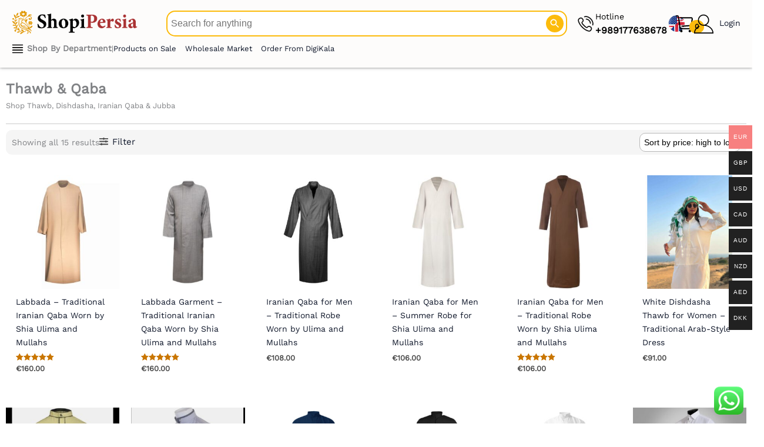

--- FILE ---
content_type: text/html; charset=UTF-8
request_url: https://shopipersia.com/category/fashion-apparel/islamic-clothing/thawb/?orderby=price-desc
body_size: 57227
content:
<!DOCTYPE html>
<html lang="en-US">
<head>
<meta charset="UTF-8">
<meta name="viewport" content="width=device-width, initial-scale=1">
	<link rel="icon" type="image/svg+xml" href="/favicon2.svg">
    <link rel="icon" type="image/png" href="/favicon.png">
	<link rel="icon" type="image/png" sizes="96x96" href="/favicon-96x96.png">
    <link rel="icon" type="image/x-icon" href="/favicon2.ico">
	<meta name="apple-mobile-web-app-title" content="ShopiPersia">
    <meta name="application-name" content="ShopiPersia">
	<meta name='robots' content='index, follow, max-image-preview:large, max-snippet:-1, max-video-preview:-1' />
<link rel="canonical" href="https://shopipersia.com/category/thawb/" />

	<!-- This site is optimized with the Yoast SEO plugin v26.7 - https://yoast.com/wordpress/plugins/seo/ -->
	<title>Shop Thawb, Dishdasha, Iranian Qaba &amp; Jubba - ShopiPersia</title>
	<meta name="description" content="Discover authentic Thawb, Dishdasha, Iranian Qaba, and Jubba robes, blending tradition, culture, and elegant design ✓ FREE SHIPPING to UK, Europe, USA, Canada, Australia, And More ✓ Worldwide Shipping" />
	<!-- / Yoast SEO plugin. -->


<style id='wp-img-auto-sizes-contain-inline-css'>
img:is([sizes=auto i],[sizes^="auto," i]){contain-intrinsic-size:3000px 1500px}
/*# sourceURL=wp-img-auto-sizes-contain-inline-css */
</style>
<link rel='stylesheet' id='font-awesome-css' href='https://shopipersia.com/wp-content/plugins/woocommerce-ajax-filters/berocket/assets/css/font-awesome.min.css?ver=6.9' media='all' />
<link rel='stylesheet' id='berocket_aapf_widget-style-css' href='https://shopipersia.com/wp-content/plugins/woocommerce-ajax-filters/assets/frontend/css/fullmain.min.css?ver=1.6.9.4' media='all' />
<link rel='stylesheet' id='woocommerce-multi-currency-css' href='https://shopipersia.com/wp-content/plugins/woocommerce-multi-currency/css/woocommerce-multi-currency.min.css?ver=2.3.10' media='all' />
<style id='woocommerce-multi-currency-inline-css'>
.woocommerce-multi-currency .wmc-list-currencies .wmc-currency.wmc-active {background: #f78080 !important;}.woocommerce-multi-currency .wmc-list-currencies .wmc-currency:hover {background: #f78080 !important;}.woocommerce-multi-currency .wmc-list-currencies .wmc-currency,.woocommerce-multi-currency .wmc-title, .woocommerce-multi-currency.wmc-price-switcher a {background: #212121 !important;}.woocommerce-multi-currency .wmc-title, .woocommerce-multi-currency .wmc-list-currencies .wmc-currency span,.woocommerce-multi-currency .wmc-list-currencies .wmc-currency a,.woocommerce-multi-currency.wmc-price-switcher a {color: #ffffff !important;}.woocommerce-multi-currency.wmc-sidebar{top:50% !important;}.woocommerce-multi-currency.wmc-sidebar .wmc-list-currencies .wmc-sidebar-open{background-color:#99999900;color:#cccccc;}.woocommerce-multi-currency.wmc-shortcode .wmc-currency{background-color:#ffffff;color:#212121}.woocommerce-multi-currency.wmc-shortcode .wmc-currency.wmc-active,.woocommerce-multi-currency.wmc-shortcode .wmc-current-currency{background-color:#ffffff;color:#212121}.woocommerce-multi-currency.wmc-shortcode.vertical-currency-symbols-circle:not(.wmc-currency-trigger-click) .wmc-currency-wrapper:hover .wmc-sub-currency,.woocommerce-multi-currency.wmc-shortcode.vertical-currency-symbols-circle.wmc-currency-trigger-click .wmc-sub-currency{animation: height_slide 700ms;}@keyframes height_slide {0% {height: 0;} 100% {height: 700%;} }
/*# sourceURL=woocommerce-multi-currency-inline-css */
</style>
<link rel='stylesheet' id='astra-theme-css-css' href='https://shopipersia.com/wp-content/themes/astra/assets/css/minified/main.min.css?ver=4.12.0' media='all' />
<style id='astra-theme-css-inline-css'>
:root{--ast-post-nav-space:0;--ast-container-default-xlg-padding:3em;--ast-container-default-lg-padding:3em;--ast-container-default-slg-padding:2em;--ast-container-default-md-padding:3em;--ast-container-default-sm-padding:3em;--ast-container-default-xs-padding:2.4em;--ast-container-default-xxs-padding:1.8em;--ast-code-block-background:#ECEFF3;--ast-comment-inputs-background:#F9FAFB;--ast-normal-container-width:1640px;--ast-narrow-container-width:750px;--ast-blog-title-font-weight:normal;--ast-blog-meta-weight:inherit;--ast-global-color-primary:var(--ast-global-color-5);--ast-global-color-secondary:var(--ast-global-color-4);--ast-global-color-alternate-background:var(--ast-global-color-7);--ast-global-color-subtle-background:var(--ast-global-color-6);--ast-bg-style-guide:var( --ast-global-color-secondary,--ast-global-color-5 );--ast-shadow-style-guide:0px 0px 4px 0 #00000057;--ast-global-dark-bg-style:#fff;--ast-global-dark-lfs:#fbfbfb;--ast-widget-bg-color:#fafafa;--ast-wc-container-head-bg-color:#fbfbfb;--ast-title-layout-bg:#eeeeee;--ast-search-border-color:#e7e7e7;--ast-lifter-hover-bg:#e6e6e6;--ast-gallery-block-color:#000;--srfm-color-input-label:var(--ast-global-color-2);}html{font-size:87.5%;}a{color:var(--ast-global-color-2);}a:hover,a:focus{color:var(--ast-global-color-2);}body,button,input,select,textarea,.ast-button,.ast-custom-button{font-family:-apple-system,BlinkMacSystemFont,Segoe UI,Roboto,Oxygen-Sans,Ubuntu,Cantarell,Helvetica Neue,sans-serif;font-weight:400;font-size:14px;font-size:1rem;line-height:var(--ast-body-line-height,1.65em);}blockquote{color:var(--ast-global-color-3);}h1,h2,h3,h4,h5,h6,.entry-content :where(h1,h2,h3,h4,h5,h6),.site-title,.site-title a{font-weight:600;}.ast-site-identity .site-title a{color:var(--ast-global-color-2);}.site-title{font-size:26px;font-size:1.8571428571429rem;display:block;}.site-header .site-description{font-size:15px;font-size:1.0714285714286rem;display:none;}.entry-title{font-size:26px;font-size:1.8571428571429rem;}.archive .ast-article-post .ast-article-inner,.blog .ast-article-post .ast-article-inner,.archive .ast-article-post .ast-article-inner:hover,.blog .ast-article-post .ast-article-inner:hover{overflow:hidden;}h1,.entry-content :where(h1){font-size:20px;font-size:1.4285714285714rem;font-weight:600;line-height:1.4em;}h2,.entry-content :where(h2){font-size:25px;font-size:1.7857142857143rem;font-weight:600;line-height:1.3em;}h3,.entry-content :where(h3){font-size:20px;font-size:1.4285714285714rem;font-weight:600;line-height:1.3em;}h4,.entry-content :where(h4){font-size:24px;font-size:1.7142857142857rem;line-height:1.2em;font-weight:600;}h5,.entry-content :where(h5){font-size:20px;font-size:1.4285714285714rem;line-height:1.2em;font-weight:600;}h6,.entry-content :where(h6){font-size:16px;font-size:1.1428571428571rem;line-height:1.25em;font-weight:600;}::selection{background-color:#fcb800;color:#000000;}body,h1,h2,h3,h4,h5,h6,.entry-title a,.entry-content :where(h1,h2,h3,h4,h5,h6){color:var(--ast-global-color-3);}.tagcloud a:hover,.tagcloud a:focus,.tagcloud a.current-item{color:#ffffff;border-color:var(--ast-global-color-2);background-color:var(--ast-global-color-2);}input:focus,input[type="text"]:focus,input[type="email"]:focus,input[type="url"]:focus,input[type="password"]:focus,input[type="reset"]:focus,input[type="search"]:focus,textarea:focus{border-color:var(--ast-global-color-2);}input[type="radio"]:checked,input[type=reset],input[type="checkbox"]:checked,input[type="checkbox"]:hover:checked,input[type="checkbox"]:focus:checked,input[type=range]::-webkit-slider-thumb{border-color:var(--ast-global-color-2);background-color:var(--ast-global-color-2);box-shadow:none;}.site-footer a:hover + .post-count,.site-footer a:focus + .post-count{background:var(--ast-global-color-2);border-color:var(--ast-global-color-2);}.single .nav-links .nav-previous,.single .nav-links .nav-next{color:var(--ast-global-color-2);}.entry-meta,.entry-meta *{line-height:1.45;color:var(--ast-global-color-2);}.entry-meta a:not(.ast-button):hover,.entry-meta a:not(.ast-button):hover *,.entry-meta a:not(.ast-button):focus,.entry-meta a:not(.ast-button):focus *,.page-links > .page-link,.page-links .page-link:hover,.post-navigation a:hover{color:var(--ast-global-color-2);}#cat option,.secondary .calendar_wrap thead a,.secondary .calendar_wrap thead a:visited{color:var(--ast-global-color-2);}.secondary .calendar_wrap #today,.ast-progress-val span{background:var(--ast-global-color-2);}.secondary a:hover + .post-count,.secondary a:focus + .post-count{background:var(--ast-global-color-2);border-color:var(--ast-global-color-2);}.calendar_wrap #today > a{color:#ffffff;}.page-links .page-link,.single .post-navigation a{color:var(--ast-global-color-2);}.ast-search-menu-icon .search-form button.search-submit{padding:0 4px;}.ast-search-menu-icon form.search-form{padding-right:0;}.ast-search-menu-icon.slide-search input.search-field{width:0;}.ast-header-search .ast-search-menu-icon.ast-dropdown-active .search-form,.ast-header-search .ast-search-menu-icon.ast-dropdown-active .search-field:focus{transition:all 0.2s;}.search-form input.search-field:focus{outline:none;}.ast-archive-title{color:var(--ast-global-color-2);}.widget-title,.widget .wp-block-heading{font-size:20px;font-size:1.4285714285714rem;color:var(--ast-global-color-2);}.single .ast-author-details .author-title{color:var(--ast-global-color-2);}.ast-search-menu-icon.slide-search a:focus-visible:focus-visible,.astra-search-icon:focus-visible,#close:focus-visible,a:focus-visible,.ast-menu-toggle:focus-visible,.site .skip-link:focus-visible,.wp-block-loginout input:focus-visible,.wp-block-search.wp-block-search__button-inside .wp-block-search__inside-wrapper,.ast-header-navigation-arrow:focus-visible,.woocommerce .wc-proceed-to-checkout > .checkout-button:focus-visible,.woocommerce .woocommerce-MyAccount-navigation ul li a:focus-visible,.ast-orders-table__row .ast-orders-table__cell:focus-visible,.woocommerce .woocommerce-order-details .order-again > .button:focus-visible,.woocommerce .woocommerce-message a.button.wc-forward:focus-visible,.woocommerce #minus_qty:focus-visible,.woocommerce #plus_qty:focus-visible,a#ast-apply-coupon:focus-visible,.woocommerce .woocommerce-info a:focus-visible,.woocommerce .astra-shop-summary-wrap a:focus-visible,.woocommerce a.wc-forward:focus-visible,#ast-apply-coupon:focus-visible,.woocommerce-js .woocommerce-mini-cart-item a.remove:focus-visible,#close:focus-visible,.button.search-submit:focus-visible,#search_submit:focus,.normal-search:focus-visible,.ast-header-account-wrap:focus-visible,.woocommerce .ast-on-card-button.ast-quick-view-trigger:focus,.astra-cart-drawer-close:focus,.ast-single-variation:focus,.ast-woocommerce-product-gallery__image:focus,.ast-button:focus,.woocommerce-product-gallery--with-images [data-controls="prev"]:focus-visible,.woocommerce-product-gallery--with-images [data-controls="next"]:focus-visible,.ast-builder-button-wrap:has(.ast-custom-button-link:focus),.ast-builder-button-wrap .ast-custom-button-link:focus{outline-style:dotted;outline-color:inherit;outline-width:thin;}input:focus,input[type="text"]:focus,input[type="email"]:focus,input[type="url"]:focus,input[type="password"]:focus,input[type="reset"]:focus,input[type="search"]:focus,input[type="number"]:focus,textarea:focus,.wp-block-search__input:focus,[data-section="section-header-mobile-trigger"] .ast-button-wrap .ast-mobile-menu-trigger-minimal:focus,.ast-mobile-popup-drawer.active .menu-toggle-close:focus,.woocommerce-ordering select.orderby:focus,#ast-scroll-top:focus,#coupon_code:focus,.woocommerce-page #comment:focus,.woocommerce #reviews #respond input#submit:focus,.woocommerce a.add_to_cart_button:focus,.woocommerce .button.single_add_to_cart_button:focus,.woocommerce .woocommerce-cart-form button:focus,.woocommerce .woocommerce-cart-form__cart-item .quantity .qty:focus,.woocommerce .woocommerce-billing-fields .woocommerce-billing-fields__field-wrapper .woocommerce-input-wrapper > .input-text:focus,.woocommerce #order_comments:focus,.woocommerce #place_order:focus,.woocommerce .woocommerce-address-fields .woocommerce-address-fields__field-wrapper .woocommerce-input-wrapper > .input-text:focus,.woocommerce .woocommerce-MyAccount-content form button:focus,.woocommerce .woocommerce-MyAccount-content .woocommerce-EditAccountForm .woocommerce-form-row .woocommerce-Input.input-text:focus,.woocommerce .ast-woocommerce-container .woocommerce-pagination ul.page-numbers li a:focus,body #content .woocommerce form .form-row .select2-container--default .select2-selection--single:focus,#ast-coupon-code:focus,.woocommerce.woocommerce-js .quantity input[type=number]:focus,.woocommerce-js .woocommerce-mini-cart-item .quantity input[type=number]:focus,.woocommerce p#ast-coupon-trigger:focus{border-style:dotted;border-color:inherit;border-width:thin;}input{outline:none;}.woocommerce-js input[type=text]:focus,.woocommerce-js input[type=email]:focus,.woocommerce-js textarea:focus,input[type=number]:focus,.comments-area textarea#comment:focus,.comments-area textarea#comment:active,.comments-area .ast-comment-formwrap input[type="text"]:focus,.comments-area .ast-comment-formwrap input[type="text"]:active{outline-style:unset;outline-color:inherit;outline-width:thin;}.ast-logo-title-inline .site-logo-img{padding-right:1em;}.site-logo-img img{ transition:all 0.2s linear;}body .ast-oembed-container *{position:absolute;top:0;width:100%;height:100%;left:0;}body .wp-block-embed-pocket-casts .ast-oembed-container *{position:unset;}.ast-single-post-featured-section + article {margin-top: 2em;}.site-content .ast-single-post-featured-section img {width: 100%;overflow: hidden;object-fit: cover;}.site > .ast-single-related-posts-container {margin-top: 0;}@media (min-width: 922px) {.ast-desktop .ast-container--narrow {max-width: var(--ast-narrow-container-width);margin: 0 auto;}}@media (max-width:921.9px){#ast-desktop-header{display:none;}}@media (min-width:922px){#ast-mobile-header{display:none;}}.wp-block-buttons.aligncenter{justify-content:center;}.wp-block-button.is-style-outline .wp-block-button__link{border-color:#fcb800;}div.wp-block-button.is-style-outline > .wp-block-button__link:not(.has-text-color),div.wp-block-button.wp-block-button__link.is-style-outline:not(.has-text-color){color:#fcb800;}.wp-block-button.is-style-outline .wp-block-button__link:hover,.wp-block-buttons .wp-block-button.is-style-outline .wp-block-button__link:focus,.wp-block-buttons .wp-block-button.is-style-outline > .wp-block-button__link:not(.has-text-color):hover,.wp-block-buttons .wp-block-button.wp-block-button__link.is-style-outline:not(.has-text-color):hover{color:#ffffff;background-color:var(--ast-global-color-2);border-color:var(--ast-global-color-2);}.post-page-numbers.current .page-link,.ast-pagination .page-numbers.current{color:#000000;border-color:#fcb800;background-color:#fcb800;}.wp-block-button.is-style-outline .wp-block-button__link.wp-element-button,.ast-outline-button{border-color:#fcb800;font-family:inherit;font-weight:500;font-size:16px;font-size:1.1428571428571rem;line-height:1em;}.wp-block-buttons .wp-block-button.is-style-outline > .wp-block-button__link:not(.has-text-color),.wp-block-buttons .wp-block-button.wp-block-button__link.is-style-outline:not(.has-text-color),.ast-outline-button{color:#fcb800;}.wp-block-button.is-style-outline .wp-block-button__link:hover,.wp-block-buttons .wp-block-button.is-style-outline .wp-block-button__link:focus,.wp-block-buttons .wp-block-button.is-style-outline > .wp-block-button__link:not(.has-text-color):hover,.wp-block-buttons .wp-block-button.wp-block-button__link.is-style-outline:not(.has-text-color):hover,.ast-outline-button:hover,.ast-outline-button:focus,.wp-block-uagb-buttons-child .uagb-buttons-repeater.ast-outline-button:hover,.wp-block-uagb-buttons-child .uagb-buttons-repeater.ast-outline-button:focus{color:#ffffff;background-color:var(--ast-global-color-2);border-color:var(--ast-global-color-2);}.wp-block-button .wp-block-button__link.wp-element-button.is-style-outline:not(.has-background),.wp-block-button.is-style-outline>.wp-block-button__link.wp-element-button:not(.has-background),.ast-outline-button{background-color:transparent;}.entry-content[data-ast-blocks-layout] > figure{margin-bottom:1em;}h1.widget-title{font-weight:600;}h2.widget-title{font-weight:600;}h3.widget-title{font-weight:600;}.elementor-widget-container .elementor-loop-container .e-loop-item[data-elementor-type="loop-item"]{width:100%;}.review-rating{display:flex;align-items:center;order:2;}#page{display:flex;flex-direction:column;min-height:100vh;}.ast-404-layout-1 h1.page-title{color:var(--ast-global-color-2);}.single .post-navigation a{line-height:1em;height:inherit;}.error-404 .page-sub-title{font-size:1.5rem;font-weight:inherit;}.search .site-content .content-area .search-form{margin-bottom:0;}#page .site-content{flex-grow:1;}.widget{margin-bottom:1.25em;}#secondary li{line-height:1.5em;}#secondary .wp-block-group h2{margin-bottom:0.7em;}#secondary h2{font-size:1.7rem;}.ast-separate-container .ast-article-post,.ast-separate-container .ast-article-single,.ast-separate-container .comment-respond{padding:3em;}.ast-separate-container .ast-article-single .ast-article-single{padding:0;}.ast-article-single .wp-block-post-template-is-layout-grid{padding-left:0;}.ast-separate-container .comments-title,.ast-narrow-container .comments-title{padding:1.5em 2em;}.ast-page-builder-template .comment-form-textarea,.ast-comment-formwrap .ast-grid-common-col{padding:0;}.ast-comment-formwrap{padding:0;display:inline-flex;column-gap:20px;width:100%;margin-left:0;margin-right:0;}.comments-area textarea#comment:focus,.comments-area textarea#comment:active,.comments-area .ast-comment-formwrap input[type="text"]:focus,.comments-area .ast-comment-formwrap input[type="text"]:active {box-shadow:none;outline:none;}.archive.ast-page-builder-template .entry-header{margin-top:2em;}.ast-page-builder-template .ast-comment-formwrap{width:100%;}.entry-title{margin-bottom:0.5em;}.ast-archive-description p{font-size:inherit;font-weight:inherit;line-height:inherit;}.ast-separate-container .ast-comment-list li.depth-1,.hentry{margin-bottom:2em;}@media (min-width:921px){.ast-left-sidebar.ast-page-builder-template #secondary,.archive.ast-right-sidebar.ast-page-builder-template .site-main{padding-left:20px;padding-right:20px;}}@media (max-width:544px){.ast-comment-formwrap.ast-row{column-gap:10px;display:inline-block;}#ast-commentform .ast-grid-common-col{position:relative;width:100%;}}@media (min-width:1201px){.ast-separate-container .ast-article-post,.ast-separate-container .ast-article-single,.ast-separate-container .ast-author-box,.ast-separate-container .ast-404-layout-1,.ast-separate-container .no-results{padding:3em;}}@media (max-width:921px){.ast-left-sidebar #content > .ast-container{display:flex;flex-direction:column-reverse;width:100%;}}@media (min-width:922px){.ast-separate-container.ast-right-sidebar #primary,.ast-separate-container.ast-left-sidebar #primary{border:0;}.search-no-results.ast-separate-container #primary{margin-bottom:4em;}}.elementor-widget-button .elementor-button{border-style:solid;text-decoration:none;border-top-width:0;border-right-width:0;border-left-width:0;border-bottom-width:0;}body .elementor-button.elementor-size-sm,body .elementor-button.elementor-size-xs,body .elementor-button.elementor-size-md,body .elementor-button.elementor-size-lg,body .elementor-button.elementor-size-xl,body .elementor-button{padding-top:15px;padding-right:30px;padding-bottom:15px;padding-left:30px;}@media (max-width:921px){.elementor-widget-button .elementor-button.elementor-size-sm,.elementor-widget-button .elementor-button.elementor-size-xs,.elementor-widget-button .elementor-button.elementor-size-md,.elementor-widget-button .elementor-button.elementor-size-lg,.elementor-widget-button .elementor-button.elementor-size-xl,.elementor-widget-button .elementor-button{padding-top:14px;padding-right:28px;padding-bottom:14px;padding-left:28px;}}@media (max-width:544px){.elementor-widget-button .elementor-button.elementor-size-sm,.elementor-widget-button .elementor-button.elementor-size-xs,.elementor-widget-button .elementor-button.elementor-size-md,.elementor-widget-button .elementor-button.elementor-size-lg,.elementor-widget-button .elementor-button.elementor-size-xl,.elementor-widget-button .elementor-button{padding-top:12px;padding-right:24px;padding-bottom:12px;padding-left:24px;}}.elementor-widget-button .elementor-button{border-color:#fcb800;background-color:#fcb800;}.elementor-widget-button .elementor-button:hover,.elementor-widget-button .elementor-button:focus{color:#ffffff;background-color:var(--ast-global-color-2);border-color:var(--ast-global-color-2);}.wp-block-button .wp-block-button__link ,.elementor-widget-button .elementor-button,.elementor-widget-button .elementor-button:visited{color:#000000;}.elementor-widget-button .elementor-button{font-weight:500;font-size:16px;font-size:1.1428571428571rem;line-height:1em;}body .elementor-button.elementor-size-sm,body .elementor-button.elementor-size-xs,body .elementor-button.elementor-size-md,body .elementor-button.elementor-size-lg,body .elementor-button.elementor-size-xl,body .elementor-button{font-size:16px;font-size:1.1428571428571rem;}.wp-block-button .wp-block-button__link:hover,.wp-block-button .wp-block-button__link:focus{color:#ffffff;background-color:var(--ast-global-color-2);border-color:var(--ast-global-color-2);}.elementor-widget-heading h1.elementor-heading-title{line-height:1.4em;}.elementor-widget-heading h2.elementor-heading-title{line-height:1.3em;}.elementor-widget-heading h3.elementor-heading-title{line-height:1.3em;}.elementor-widget-heading h4.elementor-heading-title{line-height:1.2em;}.elementor-widget-heading h5.elementor-heading-title{line-height:1.2em;}.elementor-widget-heading h6.elementor-heading-title{line-height:1.25em;}.wp-block-button .wp-block-button__link,.wp-block-search .wp-block-search__button,body .wp-block-file .wp-block-file__button{border-color:#fcb800;background-color:#fcb800;color:#000000;font-family:inherit;font-weight:500;line-height:1em;font-size:16px;font-size:1.1428571428571rem;padding-top:15px;padding-right:30px;padding-bottom:15px;padding-left:30px;}@media (max-width:921px){.wp-block-button .wp-block-button__link,.wp-block-search .wp-block-search__button,body .wp-block-file .wp-block-file__button{padding-top:14px;padding-right:28px;padding-bottom:14px;padding-left:28px;}}@media (max-width:544px){.wp-block-button .wp-block-button__link,.wp-block-search .wp-block-search__button,body .wp-block-file .wp-block-file__button{padding-top:12px;padding-right:24px;padding-bottom:12px;padding-left:24px;}}.menu-toggle,button,.ast-button,.ast-custom-button,.button,input#submit,input[type="button"],input[type="submit"],input[type="reset"],form[CLASS*="wp-block-search__"].wp-block-search .wp-block-search__inside-wrapper .wp-block-search__button,body .wp-block-file .wp-block-file__button,.search .search-submit,.woocommerce-js a.button,.woocommerce button.button,.woocommerce .woocommerce-message a.button,.woocommerce #respond input#submit.alt,.woocommerce input.button.alt,.woocommerce input.button,.woocommerce input.button:disabled,.woocommerce input.button:disabled[disabled],.woocommerce input.button:disabled:hover,.woocommerce input.button:disabled[disabled]:hover,.woocommerce #respond input#submit,.woocommerce button.button.alt.disabled,.wc-block-grid__products .wc-block-grid__product .wp-block-button__link,.wc-block-grid__product-onsale,[CLASS*="wc-block"] button,.woocommerce-js .astra-cart-drawer .astra-cart-drawer-content .woocommerce-mini-cart__buttons .button:not(.checkout):not(.ast-continue-shopping),.woocommerce-js .astra-cart-drawer .astra-cart-drawer-content .woocommerce-mini-cart__buttons a.checkout,.woocommerce button.button.alt.disabled.wc-variation-selection-needed,[CLASS*="wc-block"] .wc-block-components-button{border-style:solid;border-top-width:0;border-right-width:0;border-left-width:0;border-bottom-width:0;color:#000000;border-color:#fcb800;background-color:#fcb800;padding-top:15px;padding-right:30px;padding-bottom:15px;padding-left:30px;font-family:inherit;font-weight:500;font-size:16px;font-size:1.1428571428571rem;line-height:1em;}button:focus,.menu-toggle:hover,button:hover,.ast-button:hover,.ast-custom-button:hover .button:hover,.ast-custom-button:hover ,input[type=reset]:hover,input[type=reset]:focus,input#submit:hover,input#submit:focus,input[type="button"]:hover,input[type="button"]:focus,input[type="submit"]:hover,input[type="submit"]:focus,form[CLASS*="wp-block-search__"].wp-block-search .wp-block-search__inside-wrapper .wp-block-search__button:hover,form[CLASS*="wp-block-search__"].wp-block-search .wp-block-search__inside-wrapper .wp-block-search__button:focus,body .wp-block-file .wp-block-file__button:hover,body .wp-block-file .wp-block-file__button:focus,.woocommerce-js a.button:hover,.woocommerce button.button:hover,.woocommerce .woocommerce-message a.button:hover,.woocommerce #respond input#submit:hover,.woocommerce #respond input#submit.alt:hover,.woocommerce input.button.alt:hover,.woocommerce input.button:hover,.woocommerce button.button.alt.disabled:hover,.wc-block-grid__products .wc-block-grid__product .wp-block-button__link:hover,[CLASS*="wc-block"] button:hover,.woocommerce-js .astra-cart-drawer .astra-cart-drawer-content .woocommerce-mini-cart__buttons .button:not(.checkout):not(.ast-continue-shopping):hover,.woocommerce-js .astra-cart-drawer .astra-cart-drawer-content .woocommerce-mini-cart__buttons a.checkout:hover,.woocommerce button.button.alt.disabled.wc-variation-selection-needed:hover,[CLASS*="wc-block"] .wc-block-components-button:hover,[CLASS*="wc-block"] .wc-block-components-button:focus{color:#ffffff;background-color:var(--ast-global-color-2);border-color:var(--ast-global-color-2);}form[CLASS*="wp-block-search__"].wp-block-search .wp-block-search__inside-wrapper .wp-block-search__button.has-icon{padding-top:calc(15px - 3px);padding-right:calc(30px - 3px);padding-bottom:calc(15px - 3px);padding-left:calc(30px - 3px);}@media (max-width:921px){.menu-toggle,button,.ast-button,.ast-custom-button,.button,input#submit,input[type="button"],input[type="submit"],input[type="reset"],form[CLASS*="wp-block-search__"].wp-block-search .wp-block-search__inside-wrapper .wp-block-search__button,body .wp-block-file .wp-block-file__button,.search .search-submit,.woocommerce-js a.button,.woocommerce button.button,.woocommerce .woocommerce-message a.button,.woocommerce #respond input#submit.alt,.woocommerce input.button.alt,.woocommerce input.button,.woocommerce input.button:disabled,.woocommerce input.button:disabled[disabled],.woocommerce input.button:disabled:hover,.woocommerce input.button:disabled[disabled]:hover,.woocommerce #respond input#submit,.woocommerce button.button.alt.disabled,.wc-block-grid__products .wc-block-grid__product .wp-block-button__link,.wc-block-grid__product-onsale,[CLASS*="wc-block"] button,.woocommerce-js .astra-cart-drawer .astra-cart-drawer-content .woocommerce-mini-cart__buttons .button:not(.checkout):not(.ast-continue-shopping),.woocommerce-js .astra-cart-drawer .astra-cart-drawer-content .woocommerce-mini-cart__buttons a.checkout,.woocommerce button.button.alt.disabled.wc-variation-selection-needed,[CLASS*="wc-block"] .wc-block-components-button{padding-top:14px;padding-right:28px;padding-bottom:14px;padding-left:28px;}}@media (max-width:544px){.menu-toggle,button,.ast-button,.ast-custom-button,.button,input#submit,input[type="button"],input[type="submit"],input[type="reset"],form[CLASS*="wp-block-search__"].wp-block-search .wp-block-search__inside-wrapper .wp-block-search__button,body .wp-block-file .wp-block-file__button,.search .search-submit,.woocommerce-js a.button,.woocommerce button.button,.woocommerce .woocommerce-message a.button,.woocommerce #respond input#submit.alt,.woocommerce input.button.alt,.woocommerce input.button,.woocommerce input.button:disabled,.woocommerce input.button:disabled[disabled],.woocommerce input.button:disabled:hover,.woocommerce input.button:disabled[disabled]:hover,.woocommerce #respond input#submit,.woocommerce button.button.alt.disabled,.wc-block-grid__products .wc-block-grid__product .wp-block-button__link,.wc-block-grid__product-onsale,[CLASS*="wc-block"] button,.woocommerce-js .astra-cart-drawer .astra-cart-drawer-content .woocommerce-mini-cart__buttons .button:not(.checkout):not(.ast-continue-shopping),.woocommerce-js .astra-cart-drawer .astra-cart-drawer-content .woocommerce-mini-cart__buttons a.checkout,.woocommerce button.button.alt.disabled.wc-variation-selection-needed,[CLASS*="wc-block"] .wc-block-components-button{padding-top:12px;padding-right:24px;padding-bottom:12px;padding-left:24px;}}@media (max-width:921px){.ast-mobile-header-stack .main-header-bar .ast-search-menu-icon{display:inline-block;}.ast-header-break-point.ast-header-custom-item-outside .ast-mobile-header-stack .main-header-bar .ast-search-icon{margin:0;}.ast-comment-avatar-wrap img{max-width:2.5em;}.ast-comment-meta{padding:0 1.8888em 1.3333em;}.ast-separate-container .ast-comment-list li.depth-1{padding:1.5em 2.14em;}.ast-separate-container .comment-respond{padding:2em 2.14em;}}@media (min-width:544px){.ast-container{max-width:100%;}}@media (max-width:544px){.ast-separate-container .ast-article-post,.ast-separate-container .ast-article-single,.ast-separate-container .comments-title,.ast-separate-container .ast-archive-description{padding:1.5em 1em;}.ast-separate-container #content .ast-container{padding-left:0.54em;padding-right:0.54em;}.ast-separate-container .ast-comment-list .bypostauthor{padding:.5em;}.ast-search-menu-icon.ast-dropdown-active .search-field{width:170px;}} #ast-mobile-header .ast-site-header-cart-li a{pointer-events:none;}.ast-separate-container{background-color:var(--ast-global-color-5);background-image:none;}@media (max-width:921px){.site-title{display:block;}.site-header .site-description{display:none;}h1,.entry-content :where(h1){font-size:30px;}h2,.entry-content :where(h2){font-size:25px;}h3,.entry-content :where(h3){font-size:20px;}}@media (max-width:544px){.widget-title{font-size:24px;font-size:1.4117647058824rem;}body,button,input,select,textarea,.ast-button,.ast-custom-button{font-size:17px;font-size:1.2142857142857rem;}#secondary,#secondary button,#secondary input,#secondary select,#secondary textarea{font-size:17px;font-size:1.2142857142857rem;}.site-title{display:block;}.site-header .site-description{display:none;}h1,.entry-content :where(h1){font-size:19px;}h2,.entry-content :where(h2){font-size:25px;}h3,.entry-content :where(h3){font-size:16px;}h4,.entry-content :where(h4){font-size:18px;font-size:1.2857142857143rem;}h5,.entry-content :where(h5){font-size:15px;font-size:1.0714285714286rem;}h6,.entry-content :where(h6){font-size:13px;font-size:0.92857142857143rem;}}@media (max-width:921px){html{font-size:79.8%;}}@media (max-width:544px){html{font-size:87.5%;}}@media (min-width:922px){.ast-container{max-width:1680px;}}@media (min-width:922px){.site-content .ast-container{display:flex;}}@media (max-width:921px){.site-content .ast-container{flex-direction:column;}}@media (min-width:922px){.blog .site-content > .ast-container,.archive .site-content > .ast-container,.search .site-content > .ast-container{max-width:1400px;}}@media (min-width:922px){.single-post .site-content > .ast-container{max-width:1400px;}}.ast-blog-layout-4-grid .ast-article-post{width:33.33%;margin-bottom:2em;border-bottom:0;background-color:transparent;}.ast-blog-layout-4-grid .ast-article-inner .wp-post-image{width:100%;}.ast-article-inner{padding:1.5em;}.ast-blog-layout-4-grid .ast-row{display:flex;flex-wrap:wrap;flex-flow:row wrap;align-items:stretch;}.ast-separate-container .ast-blog-layout-4-grid .ast-article-post{padding:0 1em 0;}.ast-separate-container.ast-desktop .ast-blog-layout-4-grid .ast-row{margin-left:-1em;margin-right:-1em;}.ast-blog-layout-4-grid .ast-article-inner{box-shadow:0px 6px 15px -2px rgba(16,24,40,0.05);}.ast-separate-container .ast-blog-layout-4-grid .ast-article-inner,.ast-plain-container .ast-blog-layout-4-grid .ast-article-inner{height:100%;}.ast-row .blog-layout-4 .post-content,.blog-layout-4 .post-thumb{padding-left:0;padding-right:0;}.ast-article-post.remove-featured-img-padding .blog-layout-4 .post-content .ast-blog-featured-section:first-child .post-thumb-img-content{margin-top:-1.5em;}.ast-article-post.remove-featured-img-padding .blog-layout-4 .post-content .ast-blog-featured-section .post-thumb-img-content{margin-left:-1.5em;margin-right:-1.5em;}@media (max-width:921px){.ast-blog-layout-4-grid .ast-article-post{width:100%;}}.ast-blog-layout-6-grid .ast-blog-featured-section:before { content: ""; }.cat-links.badge a,.tags-links.badge a {padding: 4px 8px;border-radius: 3px;font-weight: 400;}.cat-links.underline a,.tags-links.underline a{text-decoration: underline;}@media (min-width:922px){.main-header-menu .sub-menu .menu-item.ast-left-align-sub-menu:hover > .sub-menu,.main-header-menu .sub-menu .menu-item.ast-left-align-sub-menu.focus > .sub-menu{margin-left:-0px;}}.site .comments-area{padding-bottom:3em;}.wp-block-file {display: flex;align-items: center;flex-wrap: wrap;justify-content: space-between;}.wp-block-pullquote {border: none;}.wp-block-pullquote blockquote::before {content: "\201D";font-family: "Helvetica",sans-serif;display: flex;transform: rotate( 180deg );font-size: 6rem;font-style: normal;line-height: 1;font-weight: bold;align-items: center;justify-content: center;}.has-text-align-right > blockquote::before {justify-content: flex-start;}.has-text-align-left > blockquote::before {justify-content: flex-end;}figure.wp-block-pullquote.is-style-solid-color blockquote {max-width: 100%;text-align: inherit;}:root {--wp--custom--ast-default-block-top-padding: 3em;--wp--custom--ast-default-block-right-padding: 3em;--wp--custom--ast-default-block-bottom-padding: 3em;--wp--custom--ast-default-block-left-padding: 3em;--wp--custom--ast-container-width: 1640px;--wp--custom--ast-content-width-size: 1640px;--wp--custom--ast-wide-width-size: calc(1640px + var(--wp--custom--ast-default-block-left-padding) + var(--wp--custom--ast-default-block-right-padding));}.ast-narrow-container {--wp--custom--ast-content-width-size: 750px;--wp--custom--ast-wide-width-size: 750px;}@media(max-width: 921px) {:root {--wp--custom--ast-default-block-top-padding: 3em;--wp--custom--ast-default-block-right-padding: 2em;--wp--custom--ast-default-block-bottom-padding: 3em;--wp--custom--ast-default-block-left-padding: 2em;}}@media(max-width: 544px) {:root {--wp--custom--ast-default-block-top-padding: 3em;--wp--custom--ast-default-block-right-padding: 1.5em;--wp--custom--ast-default-block-bottom-padding: 3em;--wp--custom--ast-default-block-left-padding: 1.5em;}}.entry-content > .wp-block-group,.entry-content > .wp-block-cover,.entry-content > .wp-block-columns {padding-top: var(--wp--custom--ast-default-block-top-padding);padding-right: var(--wp--custom--ast-default-block-right-padding);padding-bottom: var(--wp--custom--ast-default-block-bottom-padding);padding-left: var(--wp--custom--ast-default-block-left-padding);}.ast-plain-container.ast-no-sidebar .entry-content > .alignfull,.ast-page-builder-template .ast-no-sidebar .entry-content > .alignfull {margin-left: calc( -50vw + 50%);margin-right: calc( -50vw + 50%);max-width: 100vw;width: 100vw;}.ast-plain-container.ast-no-sidebar .entry-content .alignfull .alignfull,.ast-page-builder-template.ast-no-sidebar .entry-content .alignfull .alignfull,.ast-plain-container.ast-no-sidebar .entry-content .alignfull .alignwide,.ast-page-builder-template.ast-no-sidebar .entry-content .alignfull .alignwide,.ast-plain-container.ast-no-sidebar .entry-content .alignwide .alignfull,.ast-page-builder-template.ast-no-sidebar .entry-content .alignwide .alignfull,.ast-plain-container.ast-no-sidebar .entry-content .alignwide .alignwide,.ast-page-builder-template.ast-no-sidebar .entry-content .alignwide .alignwide,.ast-plain-container.ast-no-sidebar .entry-content .wp-block-column .alignfull,.ast-page-builder-template.ast-no-sidebar .entry-content .wp-block-column .alignfull,.ast-plain-container.ast-no-sidebar .entry-content .wp-block-column .alignwide,.ast-page-builder-template.ast-no-sidebar .entry-content .wp-block-column .alignwide {margin-left: auto;margin-right: auto;width: 100%;}[data-ast-blocks-layout] .wp-block-separator:not(.is-style-dots) {height: 0;}[data-ast-blocks-layout] .wp-block-separator {margin: 20px auto;}[data-ast-blocks-layout] .wp-block-separator:not(.is-style-wide):not(.is-style-dots) {max-width: 100px;}[data-ast-blocks-layout] .wp-block-separator.has-background {padding: 0;}.entry-content[data-ast-blocks-layout] > * {max-width: var(--wp--custom--ast-content-width-size);margin-left: auto;margin-right: auto;}.entry-content[data-ast-blocks-layout] > .alignwide {max-width: var(--wp--custom--ast-wide-width-size);}.entry-content[data-ast-blocks-layout] .alignfull {max-width: none;}.entry-content .wp-block-columns {margin-bottom: 0;}blockquote {margin: 1.5em;border-color: rgba(0,0,0,0.05);}.wp-block-quote:not(.has-text-align-right):not(.has-text-align-center) {border-left: 5px solid rgba(0,0,0,0.05);}.has-text-align-right > blockquote,blockquote.has-text-align-right {border-right: 5px solid rgba(0,0,0,0.05);}.has-text-align-left > blockquote,blockquote.has-text-align-left {border-left: 5px solid rgba(0,0,0,0.05);}.wp-block-site-tagline,.wp-block-latest-posts .read-more {margin-top: 15px;}.wp-block-loginout p label {display: block;}.wp-block-loginout p:not(.login-remember):not(.login-submit) input {width: 100%;}.wp-block-loginout input:focus {border-color: transparent;}.wp-block-loginout input:focus {outline: thin dotted;}.entry-content .wp-block-media-text .wp-block-media-text__content {padding: 0 0 0 8%;}.entry-content .wp-block-media-text.has-media-on-the-right .wp-block-media-text__content {padding: 0 8% 0 0;}.entry-content .wp-block-media-text.has-background .wp-block-media-text__content {padding: 8%;}.entry-content .wp-block-cover:not([class*="background-color"]):not(.has-text-color.has-link-color) .wp-block-cover__inner-container,.entry-content .wp-block-cover:not([class*="background-color"]) .wp-block-cover-image-text,.entry-content .wp-block-cover:not([class*="background-color"]) .wp-block-cover-text,.entry-content .wp-block-cover-image:not([class*="background-color"]) .wp-block-cover__inner-container,.entry-content .wp-block-cover-image:not([class*="background-color"]) .wp-block-cover-image-text,.entry-content .wp-block-cover-image:not([class*="background-color"]) .wp-block-cover-text {color: var(--ast-global-color-primary,var(--ast-global-color-5));}.wp-block-loginout .login-remember input {width: 1.1rem;height: 1.1rem;margin: 0 5px 4px 0;vertical-align: middle;}.wp-block-latest-posts > li > *:first-child,.wp-block-latest-posts:not(.is-grid) > li:first-child {margin-top: 0;}.entry-content > .wp-block-buttons,.entry-content > .wp-block-uagb-buttons {margin-bottom: 1.5em;}.wp-block-search__inside-wrapper .wp-block-search__input {padding: 0 10px;color: var(--ast-global-color-3);background: var(--ast-global-color-primary,var(--ast-global-color-5));border-color: var(--ast-border-color);}.wp-block-latest-posts .read-more {margin-bottom: 1.5em;}.wp-block-search__no-button .wp-block-search__inside-wrapper .wp-block-search__input {padding-top: 5px;padding-bottom: 5px;}.wp-block-latest-posts .wp-block-latest-posts__post-date,.wp-block-latest-posts .wp-block-latest-posts__post-author {font-size: 1rem;}.wp-block-latest-posts > li > *,.wp-block-latest-posts:not(.is-grid) > li {margin-top: 12px;margin-bottom: 12px;}.ast-page-builder-template .entry-content[data-ast-blocks-layout] > .alignwide:where(:not(.uagb-is-root-container):not(.spectra-is-root-container)) > * {max-width: var(--wp--custom--ast-wide-width-size);}.ast-page-builder-template .entry-content[data-ast-blocks-layout] > .inherit-container-width > *,.ast-page-builder-template .entry-content[data-ast-blocks-layout] > *:not(.wp-block-group):where(:not(.uagb-is-root-container):not(.spectra-is-root-container)) > *,.entry-content[data-ast-blocks-layout] > .wp-block-cover .wp-block-cover__inner-container {max-width: var(--wp--custom--ast-content-width-size) ;margin-left: auto;margin-right: auto;}.ast-page-builder-template .entry-content[data-ast-blocks-layout] > *,.ast-page-builder-template .entry-content[data-ast-blocks-layout] > .alignfull:where(:not(.wp-block-group):not(.uagb-is-root-container):not(.spectra-is-root-container)) > * {max-width: none;}.entry-content[data-ast-blocks-layout] .wp-block-cover:not(.alignleft):not(.alignright) {width: auto;}@media(max-width: 1200px) {.ast-separate-container .entry-content > .alignfull,.ast-separate-container .entry-content[data-ast-blocks-layout] > .alignwide,.ast-plain-container .entry-content[data-ast-blocks-layout] > .alignwide,.ast-plain-container .entry-content .alignfull {margin-left: calc(-1 * min(var(--ast-container-default-xlg-padding),20px)) ;margin-right: calc(-1 * min(var(--ast-container-default-xlg-padding),20px));}}@media(min-width: 1201px) {.ast-separate-container .entry-content > .alignfull {margin-left: calc(-1 * var(--ast-container-default-xlg-padding) );margin-right: calc(-1 * var(--ast-container-default-xlg-padding) );}.ast-separate-container .entry-content[data-ast-blocks-layout] > .alignwide,.ast-plain-container .entry-content[data-ast-blocks-layout] > .alignwide {margin-left: calc(-1 * var(--wp--custom--ast-default-block-left-padding) );margin-right: calc(-1 * var(--wp--custom--ast-default-block-right-padding) );}}@media(min-width: 921px) {.ast-separate-container .entry-content .wp-block-group.alignwide:not(.inherit-container-width) > :where(:not(.alignleft):not(.alignright)),.ast-plain-container .entry-content .wp-block-group.alignwide:not(.inherit-container-width) > :where(:not(.alignleft):not(.alignright)) {max-width: calc( var(--wp--custom--ast-content-width-size) + 80px );}.ast-plain-container.ast-right-sidebar .entry-content[data-ast-blocks-layout] .alignfull,.ast-plain-container.ast-left-sidebar .entry-content[data-ast-blocks-layout] .alignfull {margin-left: -60px;margin-right: -60px;}}@media(min-width: 544px) {.entry-content > .alignleft {margin-right: 20px;}.entry-content > .alignright {margin-left: 20px;}}@media (max-width:544px){.wp-block-columns .wp-block-column:not(:last-child){margin-bottom:20px;}.wp-block-latest-posts{margin:0;}}@media( max-width: 600px ) {.entry-content .wp-block-media-text .wp-block-media-text__content,.entry-content .wp-block-media-text.has-media-on-the-right .wp-block-media-text__content {padding: 8% 0 0;}.entry-content .wp-block-media-text.has-background .wp-block-media-text__content {padding: 8%;}}.ast-page-builder-template .entry-header {padding-left: 0;}.ast-narrow-container .site-content .wp-block-uagb-image--align-full .wp-block-uagb-image__figure {max-width: 100%;margin-left: auto;margin-right: auto;}.entry-content ul,.entry-content ol {padding: revert;margin: revert;}:root .has-ast-global-color-0-color{color:var(--ast-global-color-0);}:root .has-ast-global-color-0-background-color{background-color:var(--ast-global-color-0);}:root .wp-block-button .has-ast-global-color-0-color{color:var(--ast-global-color-0);}:root .wp-block-button .has-ast-global-color-0-background-color{background-color:var(--ast-global-color-0);}:root .has-ast-global-color-1-color{color:var(--ast-global-color-1);}:root .has-ast-global-color-1-background-color{background-color:var(--ast-global-color-1);}:root .wp-block-button .has-ast-global-color-1-color{color:var(--ast-global-color-1);}:root .wp-block-button .has-ast-global-color-1-background-color{background-color:var(--ast-global-color-1);}:root .has-ast-global-color-2-color{color:var(--ast-global-color-2);}:root .has-ast-global-color-2-background-color{background-color:var(--ast-global-color-2);}:root .wp-block-button .has-ast-global-color-2-color{color:var(--ast-global-color-2);}:root .wp-block-button .has-ast-global-color-2-background-color{background-color:var(--ast-global-color-2);}:root .has-ast-global-color-3-color{color:var(--ast-global-color-3);}:root .has-ast-global-color-3-background-color{background-color:var(--ast-global-color-3);}:root .wp-block-button .has-ast-global-color-3-color{color:var(--ast-global-color-3);}:root .wp-block-button .has-ast-global-color-3-background-color{background-color:var(--ast-global-color-3);}:root .has-ast-global-color-4-color{color:var(--ast-global-color-4);}:root .has-ast-global-color-4-background-color{background-color:var(--ast-global-color-4);}:root .wp-block-button .has-ast-global-color-4-color{color:var(--ast-global-color-4);}:root .wp-block-button .has-ast-global-color-4-background-color{background-color:var(--ast-global-color-4);}:root .has-ast-global-color-5-color{color:var(--ast-global-color-5);}:root .has-ast-global-color-5-background-color{background-color:var(--ast-global-color-5);}:root .wp-block-button .has-ast-global-color-5-color{color:var(--ast-global-color-5);}:root .wp-block-button .has-ast-global-color-5-background-color{background-color:var(--ast-global-color-5);}:root .has-ast-global-color-6-color{color:var(--ast-global-color-6);}:root .has-ast-global-color-6-background-color{background-color:var(--ast-global-color-6);}:root .wp-block-button .has-ast-global-color-6-color{color:var(--ast-global-color-6);}:root .wp-block-button .has-ast-global-color-6-background-color{background-color:var(--ast-global-color-6);}:root .has-ast-global-color-7-color{color:var(--ast-global-color-7);}:root .has-ast-global-color-7-background-color{background-color:var(--ast-global-color-7);}:root .wp-block-button .has-ast-global-color-7-color{color:var(--ast-global-color-7);}:root .wp-block-button .has-ast-global-color-7-background-color{background-color:var(--ast-global-color-7);}:root .has-ast-global-color-8-color{color:var(--ast-global-color-8);}:root .has-ast-global-color-8-background-color{background-color:var(--ast-global-color-8);}:root .wp-block-button .has-ast-global-color-8-color{color:var(--ast-global-color-8);}:root .wp-block-button .has-ast-global-color-8-background-color{background-color:var(--ast-global-color-8);}:root{--ast-global-color-0:#DCA54A;--ast-global-color-1:#D09A40;--ast-global-color-2:#0F172A;--ast-global-color-3:#4A4A4A;--ast-global-color-4:#FAF5E5;--ast-global-color-5:#FFFFFF;--ast-global-color-6:#F0E6C5;--ast-global-color-7:#141004;--ast-global-color-8:#222222;}:root {--ast-border-color : var(--ast-global-color-6);}.ast-breadcrumbs .trail-browse,.ast-breadcrumbs .trail-items,.ast-breadcrumbs .trail-items li{display:inline-block;margin:0;padding:0;border:none;background:inherit;text-indent:0;text-decoration:none;}.ast-breadcrumbs .trail-browse{font-size:inherit;font-style:inherit;font-weight:inherit;color:inherit;}.ast-breadcrumbs .trail-items{list-style:none;}.trail-items li::after{padding:0 0.3em;content:"\00bb";}.trail-items li:last-of-type::after{display:none;}h1,h2,h3,h4,h5,h6,.entry-content :where(h1,h2,h3,h4,h5,h6){color:var(--ast-global-color-2);}.entry-title a{color:var(--ast-global-color-2);}@media (max-width:921px){.ast-builder-grid-row-container.ast-builder-grid-row-tablet-3-firstrow .ast-builder-grid-row > *:first-child,.ast-builder-grid-row-container.ast-builder-grid-row-tablet-3-lastrow .ast-builder-grid-row > *:last-child{grid-column:1 / -1;}}@media (max-width:544px){.ast-builder-grid-row-container.ast-builder-grid-row-mobile-3-firstrow .ast-builder-grid-row > *:first-child,.ast-builder-grid-row-container.ast-builder-grid-row-mobile-3-lastrow .ast-builder-grid-row > *:last-child{grid-column:1 / -1;}}.footer-widget-area.widget-area.site-footer-focus-item{width:auto;}.ast-footer-row-inline .footer-widget-area.widget-area.site-footer-focus-item{width:100%;}.elementor-posts-container [CLASS*="ast-width-"]{width:100%;}.elementor-template-full-width .ast-container{display:block;}.elementor-screen-only,.screen-reader-text,.screen-reader-text span,.ui-helper-hidden-accessible{top:0 !important;}@media (max-width:544px){.elementor-element .elementor-wc-products .woocommerce[class*="columns-"] ul.products li.product{width:auto;margin:0;}.elementor-element .woocommerce .woocommerce-result-count{float:none;}}.ast-desktop .ast-mobile-popup-drawer.active .ast-mobile-popup-inner{max-width:35%;}@media (max-width:921px){.ast-mobile-popup-drawer.active .ast-mobile-popup-inner{max-width:90%;}}@media (max-width:544px){.ast-mobile-popup-drawer.active .ast-mobile-popup-inner{max-width:90%;}}.ast-header-break-point .main-header-bar{border-bottom-width:1px;}@media (min-width:922px){.main-header-bar{border-bottom-width:1px;}}.main-header-menu .menu-item,#astra-footer-menu .menu-item,.main-header-bar .ast-masthead-custom-menu-items{-js-display:flex;display:flex;-webkit-box-pack:center;-webkit-justify-content:center;-moz-box-pack:center;-ms-flex-pack:center;justify-content:center;-webkit-box-orient:vertical;-webkit-box-direction:normal;-webkit-flex-direction:column;-moz-box-orient:vertical;-moz-box-direction:normal;-ms-flex-direction:column;flex-direction:column;}.main-header-menu > .menu-item > .menu-link,#astra-footer-menu > .menu-item > .menu-link{height:100%;-webkit-box-align:center;-webkit-align-items:center;-moz-box-align:center;-ms-flex-align:center;align-items:center;-js-display:flex;display:flex;}.ast-header-break-point .main-navigation ul .menu-item .menu-link .icon-arrow:first-of-type svg{top:.2em;margin-top:0px;margin-left:0px;width:.65em;transform:translate(0,-2px) rotateZ(270deg);}.ast-mobile-popup-content .ast-submenu-expanded > .ast-menu-toggle{transform:rotateX(180deg);overflow-y:auto;}@media (min-width:922px){.ast-builder-menu .main-navigation > ul > li:last-child a{margin-right:0;}}.ast-separate-container .ast-article-inner{background-color:var(--ast-global-color-5);background-image:none;}@media (max-width:921px){.ast-separate-container .ast-article-inner{background-color:var(--ast-global-color-5);background-image:none;}}@media (max-width:544px){.ast-separate-container .ast-article-inner{background-color:var(--ast-global-color-5);background-image:none;}}.ast-separate-container .ast-article-single:not(.ast-related-post),.woocommerce.ast-separate-container .ast-woocommerce-container,.ast-separate-container .error-404,.ast-separate-container .no-results,.single.ast-separate-container .site-main .ast-author-meta,.ast-separate-container .related-posts-title-wrapper,.ast-separate-container .comments-count-wrapper,.ast-box-layout.ast-plain-container .site-content,.ast-padded-layout.ast-plain-container .site-content,.ast-separate-container .ast-archive-description,.ast-separate-container .comments-area .comment-respond,.ast-separate-container .comments-area .ast-comment-list li,.ast-separate-container .comments-area .comments-title{background-color:var(--ast-global-color-5);background-image:none;}@media (max-width:921px){.ast-separate-container .ast-article-single:not(.ast-related-post),.woocommerce.ast-separate-container .ast-woocommerce-container,.ast-separate-container .error-404,.ast-separate-container .no-results,.single.ast-separate-container .site-main .ast-author-meta,.ast-separate-container .related-posts-title-wrapper,.ast-separate-container .comments-count-wrapper,.ast-box-layout.ast-plain-container .site-content,.ast-padded-layout.ast-plain-container .site-content,.ast-separate-container .ast-archive-description{background-color:var(--ast-global-color-5);background-image:none;}}@media (max-width:544px){.ast-separate-container .ast-article-single:not(.ast-related-post),.woocommerce.ast-separate-container .ast-woocommerce-container,.ast-separate-container .error-404,.ast-separate-container .no-results,.single.ast-separate-container .site-main .ast-author-meta,.ast-separate-container .related-posts-title-wrapper,.ast-separate-container .comments-count-wrapper,.ast-box-layout.ast-plain-container .site-content,.ast-padded-layout.ast-plain-container .site-content,.ast-separate-container .ast-archive-description{background-color:var(--ast-global-color-5);background-image:none;}}.ast-separate-container.ast-two-container #secondary .widget{background-color:var(--ast-global-color-5);background-image:none;}@media (max-width:921px){.ast-separate-container.ast-two-container #secondary .widget{background-color:var(--ast-global-color-5);background-image:none;}}@media (max-width:544px){.ast-separate-container.ast-two-container #secondary .widget{background-color:var(--ast-global-color-5);background-image:none;}}.ast-plain-container,.ast-page-builder-template{background-color:var(--ast-global-color-5);background-image:none;}@media (max-width:921px){.ast-plain-container,.ast-page-builder-template{background-color:var(--ast-global-color-5);background-image:none;}}@media (max-width:544px){.ast-plain-container,.ast-page-builder-template{background-color:var(--ast-global-color-5);background-image:none;}}.ast-builder-menu-mobile .main-navigation .main-header-menu .menu-item > .menu-link{color:var(--ast-global-color-3);}.ast-builder-menu-mobile .main-navigation .main-header-menu .menu-item > .ast-menu-toggle{color:var(--ast-global-color-3);}.ast-builder-menu-mobile .main-navigation .main-header-menu .menu-item:hover > .menu-link,.ast-builder-menu-mobile .main-navigation .inline-on-mobile .menu-item:hover > .ast-menu-toggle{color:var(--ast-global-color-1);}.ast-builder-menu-mobile .menu-item:hover > .menu-link,.ast-builder-menu-mobile .main-navigation .inline-on-mobile .menu-item:hover > .ast-menu-toggle{color:var(--ast-global-color-1);}.ast-builder-menu-mobile .main-navigation .menu-item:hover > .ast-menu-toggle{color:var(--ast-global-color-1);}.ast-builder-menu-mobile .main-navigation .menu-item.current-menu-item > .menu-link,.ast-builder-menu-mobile .main-navigation .inline-on-mobile .menu-item.current-menu-item > .ast-menu-toggle,.ast-builder-menu-mobile .main-navigation .menu-item.current-menu-ancestor > .menu-link,.ast-builder-menu-mobile .main-navigation .menu-item.current-menu-ancestor > .ast-menu-toggle{color:var(--ast-global-color-1);}.ast-builder-menu-mobile .main-navigation .menu-item.current-menu-item > .ast-menu-toggle{color:var(--ast-global-color-1);}.ast-builder-menu-mobile .main-navigation .menu-item.menu-item-has-children > .ast-menu-toggle{top:0;}.ast-builder-menu-mobile .main-navigation .menu-item-has-children > .menu-link:after{content:unset;}.ast-hfb-header .ast-builder-menu-mobile .main-header-menu,.ast-hfb-header .ast-builder-menu-mobile .main-navigation .menu-item .menu-link,.ast-hfb-header .ast-builder-menu-mobile .main-navigation .menu-item .sub-menu .menu-link{border-style:none;}.ast-builder-menu-mobile .main-navigation .menu-item.menu-item-has-children > .ast-menu-toggle{top:0;}@media (max-width:921px){.ast-builder-menu-mobile .main-navigation .main-header-menu .menu-item > .menu-link{color:var(--ast-global-color-3);}.ast-builder-menu-mobile .main-navigation .main-header-menu .menu-item > .ast-menu-toggle{color:var(--ast-global-color-3);}.ast-builder-menu-mobile .main-navigation .main-header-menu .menu-item:hover > .menu-link,.ast-builder-menu-mobile .main-navigation .inline-on-mobile .menu-item:hover > .ast-menu-toggle{color:var(--ast-global-color-1);background:var(--ast-global-color-4);}.ast-builder-menu-mobile .main-navigation .menu-item:hover > .ast-menu-toggle{color:var(--ast-global-color-1);}.ast-builder-menu-mobile .main-navigation .menu-item.current-menu-item > .menu-link,.ast-builder-menu-mobile .main-navigation .inline-on-mobile .menu-item.current-menu-item > .ast-menu-toggle,.ast-builder-menu-mobile .main-navigation .menu-item.current-menu-ancestor > .menu-link,.ast-builder-menu-mobile .main-navigation .menu-item.current-menu-ancestor > .ast-menu-toggle{color:var(--ast-global-color-1);background:var(--ast-global-color-4);}.ast-builder-menu-mobile .main-navigation .menu-item.current-menu-item > .ast-menu-toggle{color:var(--ast-global-color-1);}.ast-builder-menu-mobile .main-navigation .menu-item.menu-item-has-children > .ast-menu-toggle{top:0;}.ast-builder-menu-mobile .main-navigation .menu-item-has-children > .menu-link:after{content:unset;}.ast-builder-menu-mobile .main-navigation .main-header-menu ,.ast-builder-menu-mobile .main-navigation .main-header-menu .menu-link,.ast-builder-menu-mobile .main-navigation .main-header-menu .sub-menu{background-color:var(--ast-global-color-5);}}@media (max-width:544px){.ast-builder-menu-mobile .main-navigation .menu-item.menu-item-has-children > .ast-menu-toggle{top:0;}}.ast-builder-menu-mobile .main-navigation{display:block;}@media (max-width:921px){.ast-header-break-point .ast-builder-menu-mobile .main-navigation{display:block;}}@media (max-width:544px){.ast-header-break-point .ast-builder-menu-mobile .main-navigation{display:block;}}:root{--e-global-color-astglobalcolor0:#DCA54A;--e-global-color-astglobalcolor1:#D09A40;--e-global-color-astglobalcolor2:#0F172A;--e-global-color-astglobalcolor3:#4A4A4A;--e-global-color-astglobalcolor4:#FAF5E5;--e-global-color-astglobalcolor5:#FFFFFF;--e-global-color-astglobalcolor6:#F0E6C5;--e-global-color-astglobalcolor7:#141004;--e-global-color-astglobalcolor8:#222222;}.woocommerce-js .woocommerce-mini-cart{margin-inline-start:0;list-style:none;padding:1.3em;flex:1;overflow:auto;position:relative;}.woocommerce-js .widget_shopping_cart_content ul li.mini_cart_item{min-height:60px;padding-top:1.2em;padding-bottom:1.2em;padding-left:5em;padding-right:0;}.woocommerce-js .woocommerce-mini-cart-item .ast-mini-cart-price-wrap{float:right;margin-top:0.5em;position:absolute;left:auto;right:0;top:3.5em;}.woocommerce-js .widget_shopping_cart_content a.remove{position:absolute;left:auto;right:0;}.woocommerce-js .woocommerce-mini-cart__total{display:flex;justify-content:space-between;padding:0.7em 0;margin-bottom:0;font-size:16px;border-top:1px solid var(--ast-border-color);border-bottom:1px solid var(--ast-border-color);}.woocommerce-mini-cart__buttons{display:flex;flex-direction:column;gap:20px;padding-top:1.34em;}.woocommerce-mini-cart__buttons .button{text-align:center;font-weight:500;font-size:16px;}.woocommerce-js ul.product_list_widget li a img{top:52%;}.ast-mini-cart-empty .ast-mini-cart-message{display:none;}.comment-reply-title{font-size:23px;font-size:1.6428571428571rem;}.ast-comment-meta{line-height:1.666666667;color:var(--ast-global-color-2);font-size:11px;font-size:0.78571428571429rem;}.ast-comment-list #cancel-comment-reply-link{font-size:14px;font-size:1rem;}.comments-title {padding: 1em 0 0;}.comments-title {word-wrap: break-word;font-weight: normal;}.ast-comment-list {margin: 0;word-wrap: break-word;padding-bottom: 0;list-style: none;}.ast-comment-list li {list-style: none;}.ast-comment-list .ast-comment-edit-reply-wrap {-js-display: flex;display: flex;justify-content: flex-end;}.ast-comment-list .comment-awaiting-moderation {margin-bottom: 0;}.ast-comment {padding: 0 ;}.ast-comment-info img {border-radius: 50%;}.ast-comment-cite-wrap cite {font-style: normal;}.comment-reply-title {font-weight: normal;line-height: 1.65;}.ast-comment-meta {margin-bottom: 0.5em;}.comments-area .comment-form-comment {width: 100%;border: none;margin: 0;padding: 0;}.comments-area .comment-notes,.comments-area .comment-textarea,.comments-area .form-allowed-tags {margin-bottom: 1.5em;}.comments-area .form-submit {margin-bottom: 0;}.comments-area textarea#comment,.comments-area .ast-comment-formwrap input[type="text"] {width: 100%;border-radius: 0;vertical-align: middle;margin-bottom: 10px;}.comments-area .no-comments {margin-top: 0.5em;margin-bottom: 0.5em;}.comments-area p.logged-in-as {margin-bottom: 1em;}.ast-separate-container .ast-comment-list {padding-bottom: 0;}.ast-separate-container .ast-comment-list li.depth-1 .children li,.ast-narrow-container .ast-comment-list li.depth-1 .children li {padding-bottom: 0;padding-top: 0;margin-bottom: 0;}.ast-separate-container .ast-comment-list .comment-respond {padding-top: 0;padding-bottom: 1em;background-color: transparent;}.ast-comment-list .comment .comment-respond {padding-bottom: 2em;border-bottom: none;}.ast-separate-container .ast-comment-list .bypostauthor,.ast-narrow-container .ast-comment-list .bypostauthor {padding: 2em;margin-bottom: 1em;}.ast-separate-container .ast-comment-list .bypostauthor li,.ast-narrow-container .ast-comment-list .bypostauthor li {background: transparent;margin-bottom: 0;padding: 0 0 0 2em;}.comment-content a {word-wrap: break-word;}.comment-form-legend {margin-bottom: unset;padding: 0 0.5em;}.ast-separate-container .ast-comment-list .pingback p {margin-bottom: 0;}.ast-separate-container .ast-comment-list li.depth-1,.ast-narrow-container .ast-comment-list li.depth-1 {padding: 3em;}.ast-comment-list > .comment:last-child .ast-comment {border: none;}.ast-separate-container .ast-comment-list .comment .comment-respond,.ast-narrow-container .ast-comment-list .comment .comment-respond {padding-bottom: 0;}.ast-separate-container .comment .comment-respond {margin-top: 2em;}.ast-separate-container .ast-comment-list li.depth-1 .ast-comment,.ast-separate-container .ast-comment-list li.depth-2 .ast-comment {border-bottom: 0;}.ast-plain-container .ast-comment,.ast-page-builder-template .ast-comment {padding: 2em 0;}.page.ast-page-builder-template .comments-area {margin-top: 2em;}.ast-page-builder-template .comment-respond {border-top: none;padding-bottom: 2em;}.ast-plain-container .comment-reply-title {padding-top: 1em;}.ast-comment-list .children {margin-left: 2em;}@media (max-width: 992px) {.ast-comment-list .children {margin-left: 1em;}}.ast-comment-list #cancel-comment-reply-link {white-space: nowrap;font-size: 13px;font-weight: normal;margin-left: 1em;}.ast-comment-info {display: flex;position: relative;}.ast-comment-meta {justify-content: right;padding: 0 3.4em 1.60em;}.comments-area #wp-comment-cookies-consent {margin-right: 10px;}.ast-page-builder-template .comments-area {padding-left: 20px;padding-right: 20px;margin-top: 0;margin-bottom: 2em;}.ast-separate-container .ast-comment-list .bypostauthor .bypostauthor {background: transparent;margin-bottom: 0;padding-right: 0;padding-bottom: 0;padding-top: 0;}@media (min-width:922px){.ast-separate-container .ast-comment-list li .comment-respond{padding-left:2.66666em;padding-right:2.66666em;}}@media (max-width:544px){.ast-separate-container .ast-comment-list li.depth-1{padding:1.5em 1em;margin-bottom:1.5em;}.ast-separate-container .ast-comment-list .bypostauthor{padding:.5em;}.ast-separate-container .comment-respond{padding:1.5em 1em;}.ast-comment-meta{font-size:14px;font-size:0.82352941176471rem;}.comment-reply-title{font-size:28px;font-size:1.6470588235294rem;}.ast-comment-list #cancel-comment-reply-link{font-size:17px;font-size:1.2142857142857rem;}.ast-separate-container .ast-comment-list .bypostauthor li{padding:0 0 0 .5em;}.ast-comment-list .children{margin-left:0.66666em;}}.ast-comment-time .timendate{margin-right: 0.5em;}.ast-separate-container .comment-reply-title {padding-top: 0;}.ast-comment-list .ast-edit-link {flex: 1;}.comments-area {border-top: 1px solid var(--ast-global-color-subtle-background,var(--ast-global-color-6));margin-top: 2em;}.ast-separate-container .comments-area {border-top: 0;}@media (max-width:921px){.ast-comment-avatar-wrap img{max-width:2.5em;}.comments-area{margin-top:1.5em;}.ast-comment-meta{padding:0 1.8888em 1.3333em;}.ast-separate-container .ast-comment-list li.depth-1{padding:1.5em 2.14em;}.ast-separate-container .comment-respond{padding:2em 2.14em;}.ast-comment-avatar-wrap{margin-right:0.5em;}}
/*# sourceURL=astra-theme-css-inline-css */
</style>
<link rel='stylesheet' id='ht_ctc_main_css-css' href='https://shopipersia.com/wp-content/plugins/click-to-chat-for-whatsapp/new/inc/assets/css/main.css?ver=4.35' media='all' />
<link rel='stylesheet' id='wp-block-library-css' href='https://shopipersia.com/wp-includes/css/dist/block-library/style.min.css?ver=6.9' media='all' />
<style id='global-styles-inline-css'>
:root{--wp--preset--aspect-ratio--square: 1;--wp--preset--aspect-ratio--4-3: 4/3;--wp--preset--aspect-ratio--3-4: 3/4;--wp--preset--aspect-ratio--3-2: 3/2;--wp--preset--aspect-ratio--2-3: 2/3;--wp--preset--aspect-ratio--16-9: 16/9;--wp--preset--aspect-ratio--9-16: 9/16;--wp--preset--color--black: #000000;--wp--preset--color--cyan-bluish-gray: #abb8c3;--wp--preset--color--white: #ffffff;--wp--preset--color--pale-pink: #f78da7;--wp--preset--color--vivid-red: #cf2e2e;--wp--preset--color--luminous-vivid-orange: #ff6900;--wp--preset--color--luminous-vivid-amber: #fcb900;--wp--preset--color--light-green-cyan: #7bdcb5;--wp--preset--color--vivid-green-cyan: #00d084;--wp--preset--color--pale-cyan-blue: #8ed1fc;--wp--preset--color--vivid-cyan-blue: #0693e3;--wp--preset--color--vivid-purple: #9b51e0;--wp--preset--color--ast-global-color-0: var(--ast-global-color-0);--wp--preset--color--ast-global-color-1: var(--ast-global-color-1);--wp--preset--color--ast-global-color-2: var(--ast-global-color-2);--wp--preset--color--ast-global-color-3: var(--ast-global-color-3);--wp--preset--color--ast-global-color-4: var(--ast-global-color-4);--wp--preset--color--ast-global-color-5: var(--ast-global-color-5);--wp--preset--color--ast-global-color-6: var(--ast-global-color-6);--wp--preset--color--ast-global-color-7: var(--ast-global-color-7);--wp--preset--color--ast-global-color-8: var(--ast-global-color-8);--wp--preset--gradient--vivid-cyan-blue-to-vivid-purple: linear-gradient(135deg,rgb(6,147,227) 0%,rgb(155,81,224) 100%);--wp--preset--gradient--light-green-cyan-to-vivid-green-cyan: linear-gradient(135deg,rgb(122,220,180) 0%,rgb(0,208,130) 100%);--wp--preset--gradient--luminous-vivid-amber-to-luminous-vivid-orange: linear-gradient(135deg,rgb(252,185,0) 0%,rgb(255,105,0) 100%);--wp--preset--gradient--luminous-vivid-orange-to-vivid-red: linear-gradient(135deg,rgb(255,105,0) 0%,rgb(207,46,46) 100%);--wp--preset--gradient--very-light-gray-to-cyan-bluish-gray: linear-gradient(135deg,rgb(238,238,238) 0%,rgb(169,184,195) 100%);--wp--preset--gradient--cool-to-warm-spectrum: linear-gradient(135deg,rgb(74,234,220) 0%,rgb(151,120,209) 20%,rgb(207,42,186) 40%,rgb(238,44,130) 60%,rgb(251,105,98) 80%,rgb(254,248,76) 100%);--wp--preset--gradient--blush-light-purple: linear-gradient(135deg,rgb(255,206,236) 0%,rgb(152,150,240) 100%);--wp--preset--gradient--blush-bordeaux: linear-gradient(135deg,rgb(254,205,165) 0%,rgb(254,45,45) 50%,rgb(107,0,62) 100%);--wp--preset--gradient--luminous-dusk: linear-gradient(135deg,rgb(255,203,112) 0%,rgb(199,81,192) 50%,rgb(65,88,208) 100%);--wp--preset--gradient--pale-ocean: linear-gradient(135deg,rgb(255,245,203) 0%,rgb(182,227,212) 50%,rgb(51,167,181) 100%);--wp--preset--gradient--electric-grass: linear-gradient(135deg,rgb(202,248,128) 0%,rgb(113,206,126) 100%);--wp--preset--gradient--midnight: linear-gradient(135deg,rgb(2,3,129) 0%,rgb(40,116,252) 100%);--wp--preset--font-size--small: 13px;--wp--preset--font-size--medium: 20px;--wp--preset--font-size--large: 36px;--wp--preset--font-size--x-large: 42px;--wp--preset--spacing--20: 0.44rem;--wp--preset--spacing--30: 0.67rem;--wp--preset--spacing--40: 1rem;--wp--preset--spacing--50: 1.5rem;--wp--preset--spacing--60: 2.25rem;--wp--preset--spacing--70: 3.38rem;--wp--preset--spacing--80: 5.06rem;--wp--preset--shadow--natural: 6px 6px 9px rgba(0, 0, 0, 0.2);--wp--preset--shadow--deep: 12px 12px 50px rgba(0, 0, 0, 0.4);--wp--preset--shadow--sharp: 6px 6px 0px rgba(0, 0, 0, 0.2);--wp--preset--shadow--outlined: 6px 6px 0px -3px rgb(255, 255, 255), 6px 6px rgb(0, 0, 0);--wp--preset--shadow--crisp: 6px 6px 0px rgb(0, 0, 0);}:root { --wp--style--global--content-size: var(--wp--custom--ast-content-width-size);--wp--style--global--wide-size: var(--wp--custom--ast-wide-width-size); }:where(body) { margin: 0; }.wp-site-blocks > .alignleft { float: left; margin-right: 2em; }.wp-site-blocks > .alignright { float: right; margin-left: 2em; }.wp-site-blocks > .aligncenter { justify-content: center; margin-left: auto; margin-right: auto; }:where(.wp-site-blocks) > * { margin-block-start: 24px; margin-block-end: 0; }:where(.wp-site-blocks) > :first-child { margin-block-start: 0; }:where(.wp-site-blocks) > :last-child { margin-block-end: 0; }:root { --wp--style--block-gap: 24px; }:root :where(.is-layout-flow) > :first-child{margin-block-start: 0;}:root :where(.is-layout-flow) > :last-child{margin-block-end: 0;}:root :where(.is-layout-flow) > *{margin-block-start: 24px;margin-block-end: 0;}:root :where(.is-layout-constrained) > :first-child{margin-block-start: 0;}:root :where(.is-layout-constrained) > :last-child{margin-block-end: 0;}:root :where(.is-layout-constrained) > *{margin-block-start: 24px;margin-block-end: 0;}:root :where(.is-layout-flex){gap: 24px;}:root :where(.is-layout-grid){gap: 24px;}.is-layout-flow > .alignleft{float: left;margin-inline-start: 0;margin-inline-end: 2em;}.is-layout-flow > .alignright{float: right;margin-inline-start: 2em;margin-inline-end: 0;}.is-layout-flow > .aligncenter{margin-left: auto !important;margin-right: auto !important;}.is-layout-constrained > .alignleft{float: left;margin-inline-start: 0;margin-inline-end: 2em;}.is-layout-constrained > .alignright{float: right;margin-inline-start: 2em;margin-inline-end: 0;}.is-layout-constrained > .aligncenter{margin-left: auto !important;margin-right: auto !important;}.is-layout-constrained > :where(:not(.alignleft):not(.alignright):not(.alignfull)){max-width: var(--wp--style--global--content-size);margin-left: auto !important;margin-right: auto !important;}.is-layout-constrained > .alignwide{max-width: var(--wp--style--global--wide-size);}body .is-layout-flex{display: flex;}.is-layout-flex{flex-wrap: wrap;align-items: center;}.is-layout-flex > :is(*, div){margin: 0;}body .is-layout-grid{display: grid;}.is-layout-grid > :is(*, div){margin: 0;}body{padding-top: 0px;padding-right: 0px;padding-bottom: 0px;padding-left: 0px;}a:where(:not(.wp-element-button)){text-decoration: none;}:root :where(.wp-element-button, .wp-block-button__link){background-color: #32373c;border-width: 0;color: #fff;font-family: inherit;font-size: inherit;font-style: inherit;font-weight: inherit;letter-spacing: inherit;line-height: inherit;padding-top: calc(0.667em + 2px);padding-right: calc(1.333em + 2px);padding-bottom: calc(0.667em + 2px);padding-left: calc(1.333em + 2px);text-decoration: none;text-transform: inherit;}.has-black-color{color: var(--wp--preset--color--black) !important;}.has-cyan-bluish-gray-color{color: var(--wp--preset--color--cyan-bluish-gray) !important;}.has-white-color{color: var(--wp--preset--color--white) !important;}.has-pale-pink-color{color: var(--wp--preset--color--pale-pink) !important;}.has-vivid-red-color{color: var(--wp--preset--color--vivid-red) !important;}.has-luminous-vivid-orange-color{color: var(--wp--preset--color--luminous-vivid-orange) !important;}.has-luminous-vivid-amber-color{color: var(--wp--preset--color--luminous-vivid-amber) !important;}.has-light-green-cyan-color{color: var(--wp--preset--color--light-green-cyan) !important;}.has-vivid-green-cyan-color{color: var(--wp--preset--color--vivid-green-cyan) !important;}.has-pale-cyan-blue-color{color: var(--wp--preset--color--pale-cyan-blue) !important;}.has-vivid-cyan-blue-color{color: var(--wp--preset--color--vivid-cyan-blue) !important;}.has-vivid-purple-color{color: var(--wp--preset--color--vivid-purple) !important;}.has-ast-global-color-0-color{color: var(--wp--preset--color--ast-global-color-0) !important;}.has-ast-global-color-1-color{color: var(--wp--preset--color--ast-global-color-1) !important;}.has-ast-global-color-2-color{color: var(--wp--preset--color--ast-global-color-2) !important;}.has-ast-global-color-3-color{color: var(--wp--preset--color--ast-global-color-3) !important;}.has-ast-global-color-4-color{color: var(--wp--preset--color--ast-global-color-4) !important;}.has-ast-global-color-5-color{color: var(--wp--preset--color--ast-global-color-5) !important;}.has-ast-global-color-6-color{color: var(--wp--preset--color--ast-global-color-6) !important;}.has-ast-global-color-7-color{color: var(--wp--preset--color--ast-global-color-7) !important;}.has-ast-global-color-8-color{color: var(--wp--preset--color--ast-global-color-8) !important;}.has-black-background-color{background-color: var(--wp--preset--color--black) !important;}.has-cyan-bluish-gray-background-color{background-color: var(--wp--preset--color--cyan-bluish-gray) !important;}.has-white-background-color{background-color: var(--wp--preset--color--white) !important;}.has-pale-pink-background-color{background-color: var(--wp--preset--color--pale-pink) !important;}.has-vivid-red-background-color{background-color: var(--wp--preset--color--vivid-red) !important;}.has-luminous-vivid-orange-background-color{background-color: var(--wp--preset--color--luminous-vivid-orange) !important;}.has-luminous-vivid-amber-background-color{background-color: var(--wp--preset--color--luminous-vivid-amber) !important;}.has-light-green-cyan-background-color{background-color: var(--wp--preset--color--light-green-cyan) !important;}.has-vivid-green-cyan-background-color{background-color: var(--wp--preset--color--vivid-green-cyan) !important;}.has-pale-cyan-blue-background-color{background-color: var(--wp--preset--color--pale-cyan-blue) !important;}.has-vivid-cyan-blue-background-color{background-color: var(--wp--preset--color--vivid-cyan-blue) !important;}.has-vivid-purple-background-color{background-color: var(--wp--preset--color--vivid-purple) !important;}.has-ast-global-color-0-background-color{background-color: var(--wp--preset--color--ast-global-color-0) !important;}.has-ast-global-color-1-background-color{background-color: var(--wp--preset--color--ast-global-color-1) !important;}.has-ast-global-color-2-background-color{background-color: var(--wp--preset--color--ast-global-color-2) !important;}.has-ast-global-color-3-background-color{background-color: var(--wp--preset--color--ast-global-color-3) !important;}.has-ast-global-color-4-background-color{background-color: var(--wp--preset--color--ast-global-color-4) !important;}.has-ast-global-color-5-background-color{background-color: var(--wp--preset--color--ast-global-color-5) !important;}.has-ast-global-color-6-background-color{background-color: var(--wp--preset--color--ast-global-color-6) !important;}.has-ast-global-color-7-background-color{background-color: var(--wp--preset--color--ast-global-color-7) !important;}.has-ast-global-color-8-background-color{background-color: var(--wp--preset--color--ast-global-color-8) !important;}.has-black-border-color{border-color: var(--wp--preset--color--black) !important;}.has-cyan-bluish-gray-border-color{border-color: var(--wp--preset--color--cyan-bluish-gray) !important;}.has-white-border-color{border-color: var(--wp--preset--color--white) !important;}.has-pale-pink-border-color{border-color: var(--wp--preset--color--pale-pink) !important;}.has-vivid-red-border-color{border-color: var(--wp--preset--color--vivid-red) !important;}.has-luminous-vivid-orange-border-color{border-color: var(--wp--preset--color--luminous-vivid-orange) !important;}.has-luminous-vivid-amber-border-color{border-color: var(--wp--preset--color--luminous-vivid-amber) !important;}.has-light-green-cyan-border-color{border-color: var(--wp--preset--color--light-green-cyan) !important;}.has-vivid-green-cyan-border-color{border-color: var(--wp--preset--color--vivid-green-cyan) !important;}.has-pale-cyan-blue-border-color{border-color: var(--wp--preset--color--pale-cyan-blue) !important;}.has-vivid-cyan-blue-border-color{border-color: var(--wp--preset--color--vivid-cyan-blue) !important;}.has-vivid-purple-border-color{border-color: var(--wp--preset--color--vivid-purple) !important;}.has-ast-global-color-0-border-color{border-color: var(--wp--preset--color--ast-global-color-0) !important;}.has-ast-global-color-1-border-color{border-color: var(--wp--preset--color--ast-global-color-1) !important;}.has-ast-global-color-2-border-color{border-color: var(--wp--preset--color--ast-global-color-2) !important;}.has-ast-global-color-3-border-color{border-color: var(--wp--preset--color--ast-global-color-3) !important;}.has-ast-global-color-4-border-color{border-color: var(--wp--preset--color--ast-global-color-4) !important;}.has-ast-global-color-5-border-color{border-color: var(--wp--preset--color--ast-global-color-5) !important;}.has-ast-global-color-6-border-color{border-color: var(--wp--preset--color--ast-global-color-6) !important;}.has-ast-global-color-7-border-color{border-color: var(--wp--preset--color--ast-global-color-7) !important;}.has-ast-global-color-8-border-color{border-color: var(--wp--preset--color--ast-global-color-8) !important;}.has-vivid-cyan-blue-to-vivid-purple-gradient-background{background: var(--wp--preset--gradient--vivid-cyan-blue-to-vivid-purple) !important;}.has-light-green-cyan-to-vivid-green-cyan-gradient-background{background: var(--wp--preset--gradient--light-green-cyan-to-vivid-green-cyan) !important;}.has-luminous-vivid-amber-to-luminous-vivid-orange-gradient-background{background: var(--wp--preset--gradient--luminous-vivid-amber-to-luminous-vivid-orange) !important;}.has-luminous-vivid-orange-to-vivid-red-gradient-background{background: var(--wp--preset--gradient--luminous-vivid-orange-to-vivid-red) !important;}.has-very-light-gray-to-cyan-bluish-gray-gradient-background{background: var(--wp--preset--gradient--very-light-gray-to-cyan-bluish-gray) !important;}.has-cool-to-warm-spectrum-gradient-background{background: var(--wp--preset--gradient--cool-to-warm-spectrum) !important;}.has-blush-light-purple-gradient-background{background: var(--wp--preset--gradient--blush-light-purple) !important;}.has-blush-bordeaux-gradient-background{background: var(--wp--preset--gradient--blush-bordeaux) !important;}.has-luminous-dusk-gradient-background{background: var(--wp--preset--gradient--luminous-dusk) !important;}.has-pale-ocean-gradient-background{background: var(--wp--preset--gradient--pale-ocean) !important;}.has-electric-grass-gradient-background{background: var(--wp--preset--gradient--electric-grass) !important;}.has-midnight-gradient-background{background: var(--wp--preset--gradient--midnight) !important;}.has-small-font-size{font-size: var(--wp--preset--font-size--small) !important;}.has-medium-font-size{font-size: var(--wp--preset--font-size--medium) !important;}.has-large-font-size{font-size: var(--wp--preset--font-size--large) !important;}.has-x-large-font-size{font-size: var(--wp--preset--font-size--x-large) !important;}
:root :where(.wp-block-pullquote){font-size: 1.5em;line-height: 1.6;}
/*# sourceURL=global-styles-inline-css */
</style>
<link rel='stylesheet' id='sh-header-css-css' href='https://shopipersia.com/wp-content/plugins/product-images-widget/css/header.css?ver=1.0.6.2' media='all' />
<link rel='stylesheet' id='shopipersia-review-system-css' href='https://shopipersia.com/wp-content/plugins/shopipersia-review-system/assets/css/shopipersia-review-system.css?ver=1763237253' media='all' />
<link rel='stylesheet' id='woocommerce-layout-css' href='https://shopipersia.com/wp-content/themes/astra/assets/css/minified/compatibility/woocommerce/woocommerce-layout-grid.min.css?ver=4.12.0' media='all' />
<link rel='stylesheet' id='woocommerce-smallscreen-css' href='https://shopipersia.com/wp-content/themes/astra/assets/css/minified/compatibility/woocommerce/woocommerce-smallscreen-grid.min.css?ver=4.12.0' media='only screen and (max-width: 921px)' />
<link rel='stylesheet' id='woocommerce-general-css' href='https://shopipersia.com/wp-content/themes/astra/assets/css/minified/compatibility/woocommerce/woocommerce-grid.min.css?ver=4.12.0' media='all' />
<style id='woocommerce-general-inline-css'>

                .woocommerce ul.products li.product,
                .woocommerce-page ul.products li.product {position:relative;}
                .sp-moq-label {position:absolute; top:6px; left:6px; background:#fc0000; color:#fff; padding:4px 10px; font-size:12px; font-weight:bold; border-radius:4px; z-index:10;}
                .sp-moq-product-page {display:block;}
            
#customer_details h3:not(.elementor-widget-woocommerce-checkout-page h3){font-size:1.2rem;padding:20px 0 14px;margin:0 0 20px;border-bottom:1px solid var(--ast-border-color);font-weight:700;}form #order_review_heading:not(.elementor-widget-woocommerce-checkout-page #order_review_heading){border-width:2px 2px 0 2px;border-style:solid;font-size:1.2rem;margin:0;padding:1.5em 1.5em 1em;border-color:var(--ast-border-color);font-weight:700;}.woocommerce-Address h3, .cart-collaterals h2{font-size:1.2rem;padding:.7em 1em;}.woocommerce-cart .cart-collaterals .cart_totals>h2{font-weight:700;}form #order_review:not(.elementor-widget-woocommerce-checkout-page #order_review){padding:0 2em;border-width:0 2px 2px;border-style:solid;border-color:var(--ast-border-color);}ul#shipping_method li:not(.elementor-widget-woocommerce-cart #shipping_method li){margin:0;padding:0.25em 0 0.25em 22px;text-indent:-22px;list-style:none outside;}.woocommerce span.onsale, .wc-block-grid__product .wc-block-grid__product-onsale{background-color:#fcb800;color:#000000;}.woocommerce-message, .woocommerce-info{border-top-color:var(--ast-global-color-2);}.woocommerce-message::before,.woocommerce-info::before{color:var(--ast-global-color-2);}.woocommerce ul.products li.product .price, .woocommerce div.product p.price, .woocommerce div.product span.price, .widget_layered_nav_filters ul li.chosen a, .woocommerce-page ul.products li.product .ast-woo-product-category, .wc-layered-nav-rating a{color:var(--ast-global-color-3);}.woocommerce nav.woocommerce-pagination ul,.woocommerce nav.woocommerce-pagination ul li{border-color:var(--ast-global-color-2);}.woocommerce nav.woocommerce-pagination ul li a:focus, .woocommerce nav.woocommerce-pagination ul li a:hover, .woocommerce nav.woocommerce-pagination ul li span.current{background:var(--ast-global-color-2);color:#000000;}.woocommerce-MyAccount-navigation-link.is-active a{color:var(--ast-global-color-2);}.woocommerce .widget_price_filter .ui-slider .ui-slider-range, .woocommerce .widget_price_filter .ui-slider .ui-slider-handle{background-color:var(--ast-global-color-2);}.woocommerce .star-rating, .woocommerce .comment-form-rating .stars a, .woocommerce .star-rating::before{color:var(--ast-global-color-3);}.woocommerce div.product .woocommerce-tabs ul.tabs li.active:before,  .woocommerce div.ast-product-tabs-layout-vertical .woocommerce-tabs ul.tabs li:hover::before{background:var(--ast-global-color-2);}.entry-content .woocommerce-message, .entry-content .woocommerce-error, .entry-content .woocommerce-info{padding-top:1em;padding-bottom:1em;padding-left:3.5em;padding-right:2em;}.woocommerce[class*="rel-up-columns-"] .site-main div.product .related.products ul.products li.product, .woocommerce-page .site-main ul.products li.product{width:100%;}.woocommerce ul.product-categories > li ul li{position:relative;}.woocommerce ul.product-categories > li ul li:before{content:"";border-width:1px 1px 0 0;border-style:solid;display:inline-block;width:6px;height:6px;position:absolute;top:50%;margin-top:-2px;-webkit-transform:rotate(45deg);transform:rotate(45deg);}.woocommerce ul.product-categories > li ul li a{margin-left:15px;}.ast-icon-shopping-cart svg{height:.82em;}.ast-icon-shopping-bag svg{height:1em;width:1em;}.ast-icon-shopping-basket svg{height:1.15em;width:1.2em;}.ast-site-header-cart.ast-menu-cart-outline .ast-addon-cart-wrap, .ast-site-header-cart.ast-menu-cart-fill .ast-addon-cart-wrap {line-height:1;}.ast-site-header-cart.ast-menu-cart-fill i.astra-icon{ font-size:1.1em;}li.woocommerce-custom-menu-item .ast-site-header-cart i.astra-icon:after{ padding-left:2px;}.ast-hfb-header .ast-addon-cart-wrap{ padding:0.4em;}.ast-header-break-point.ast-header-custom-item-outside .ast-woo-header-cart-info-wrap{ display:none;}.ast-site-header-cart i.astra-icon:after{ background:#fcb800;}.ast-separate-container .ast-woocommerce-container{padding:3em;}@media (min-width:545px) and (max-width:921px){.woocommerce.tablet-columns-3 ul.products li.product, .woocommerce-page.tablet-columns-3 ul.products:not(.elementor-grid){grid-template-columns:repeat(3, minmax(0, 1fr));}}@media (min-width:922px){.woocommerce form.checkout_coupon{width:50%;}}@media (max-width:921px){.ast-header-break-point.ast-woocommerce-cart-menu .header-main-layout-1.ast-mobile-header-stack.ast-no-menu-items .ast-site-header-cart, .ast-header-break-point.ast-woocommerce-cart-menu .header-main-layout-3.ast-mobile-header-stack.ast-no-menu-items .ast-site-header-cart{padding-right:0;padding-left:0;}.ast-header-break-point.ast-woocommerce-cart-menu .header-main-layout-1.ast-mobile-header-stack .main-header-bar{text-align:center;}.ast-header-break-point.ast-woocommerce-cart-menu .header-main-layout-1.ast-mobile-header-stack .ast-site-header-cart, .ast-header-break-point.ast-woocommerce-cart-menu .header-main-layout-1.ast-mobile-header-stack .ast-mobile-menu-buttons{display:inline-block;}.ast-header-break-point.ast-woocommerce-cart-menu .header-main-layout-2.ast-mobile-header-inline .site-branding{flex:auto;}.ast-header-break-point.ast-woocommerce-cart-menu .header-main-layout-3.ast-mobile-header-stack .site-branding{flex:0 0 100%;}.ast-header-break-point.ast-woocommerce-cart-menu .header-main-layout-3.ast-mobile-header-stack .main-header-container{display:flex;justify-content:center;}.woocommerce-cart .woocommerce-shipping-calculator .button{width:100%;}.woocommerce div.product div.images, .woocommerce div.product div.summary, .woocommerce #content div.product div.images, .woocommerce #content div.product div.summary, .woocommerce-page div.product div.images, .woocommerce-page div.product div.summary, .woocommerce-page #content div.product div.images, .woocommerce-page #content div.product div.summary{float:none;width:100%;}.woocommerce-cart table.cart td.actions .ast-return-to-shop{display:block;text-align:center;margin-top:1em;}.ast-container .woocommerce ul.products:not(.elementor-grid), .woocommerce-page ul.products:not(.elementor-grid), .woocommerce.tablet-columns-3 ul.products:not(.elementor-grid){grid-template-columns:repeat(3, minmax(0, 1fr));}.woocommerce[class*="tablet-columns-"] .site-main div.product .related.products ul.products li.product{width:100%;}}@media (max-width:544px){.ast-separate-container .ast-woocommerce-container{padding:.54em 1em 1.33333em;}.woocommerce-message, .woocommerce-error, .woocommerce-info{display:flex;flex-wrap:wrap;}.woocommerce-message a.button, .woocommerce-error a.button, .woocommerce-info a.button{order:1;margin-top:.5em;}.woocommerce .woocommerce-ordering, .woocommerce-page .woocommerce-ordering{float:none;margin-bottom:2em;}.woocommerce table.cart td.actions .button, .woocommerce #content table.cart td.actions .button, .woocommerce-page table.cart td.actions .button, .woocommerce-page #content table.cart td.actions .button{padding-left:1em;padding-right:1em;}.woocommerce #content table.cart .button, .woocommerce-page #content table.cart .button{width:100%;}.woocommerce #content table.cart td.actions .coupon, .woocommerce-page #content table.cart td.actions .coupon{float:none;}.woocommerce #content table.cart td.actions .coupon .button, .woocommerce-page #content table.cart td.actions .coupon .button{flex:1;}.woocommerce #content div.product .woocommerce-tabs ul.tabs li a, .woocommerce-page #content div.product .woocommerce-tabs ul.tabs li a{display:block;}.ast-container .woocommerce ul.products:not(.elementor-grid), .woocommerce-page ul.products:not(.elementor-grid), .woocommerce.mobile-columns-2 ul.products:not(.elementor-grid), .woocommerce-page.mobile-columns-2 ul.products:not(.elementor-grid){grid-template-columns:repeat(2, minmax(0, 1fr));}.woocommerce.mobile-rel-up-columns-2 ul.products::not(.elementor-grid){grid-template-columns:repeat(2, minmax(0, 1fr));}}@media (max-width:544px){.woocommerce ul.products a.button.loading::after, .woocommerce-page ul.products a.button.loading::after{display:inline-block;margin-left:5px;position:initial;}.woocommerce.mobile-columns-1 .site-main ul.products li.product:nth-child(n), .woocommerce-page.mobile-columns-1 .site-main ul.products li.product:nth-child(n){margin-right:0;}.woocommerce #content div.product .woocommerce-tabs ul.tabs li, .woocommerce-page #content div.product .woocommerce-tabs ul.tabs li{display:block;margin-right:0;}}@media (min-width:922px){.ast-woo-shop-archive .site-content > .ast-container{max-width:1476px;}}@media (min-width:922px){.woocommerce #content .ast-woocommerce-container div.product div.images, .woocommerce .ast-woocommerce-container div.product div.images, .woocommerce-page #content .ast-woocommerce-container div.product div.images, .woocommerce-page .ast-woocommerce-container div.product div.images{width:50%;}.woocommerce #content .ast-woocommerce-container div.product div.summary, .woocommerce .ast-woocommerce-container div.product div.summary, .woocommerce-page #content .ast-woocommerce-container div.product div.summary, .woocommerce-page .ast-woocommerce-container div.product div.summary{width:46%;}.woocommerce.woocommerce-checkout form #customer_details.col2-set .col-1, .woocommerce.woocommerce-checkout form #customer_details.col2-set .col-2, .woocommerce-page.woocommerce-checkout form #customer_details.col2-set .col-1, .woocommerce-page.woocommerce-checkout form #customer_details.col2-set .col-2{float:none;width:auto;}}.widget_product_search button{flex:0 0 auto;padding:10px 20px;}@media (min-width:922px){.woocommerce.woocommerce-checkout form #customer_details.col2-set, .woocommerce-page.woocommerce-checkout form #customer_details.col2-set{width:55%;float:left;margin-right:4.347826087%;}.woocommerce.woocommerce-checkout form #order_review, .woocommerce.woocommerce-checkout form #order_review_heading, .woocommerce-page.woocommerce-checkout form #order_review, .woocommerce-page.woocommerce-checkout form #order_review_heading{width:40%;float:right;margin-right:0;clear:right;}}select, .select2-container .select2-selection--single{background-image:url("data:image/svg+xml,%3Csvg class='ast-arrow-svg' xmlns='http://www.w3.org/2000/svg' xmlns:xlink='http://www.w3.org/1999/xlink' version='1.1' x='0px' y='0px' width='26px' height='16.043px' fill='%234A4A4A' viewBox='57 35.171 26 16.043' enable-background='new 57 35.171 26 16.043' xml:space='preserve' %3E%3Cpath d='M57.5,38.193l12.5,12.5l12.5-12.5l-2.5-2.5l-10,10l-10-10L57.5,38.193z'%3E%3C/path%3E%3C/svg%3E");background-size:.8em;background-repeat:no-repeat;background-position-x:calc( 100% - 10px );background-position-y:center;-webkit-appearance:none;-moz-appearance:none;padding-right:2em;}
					.woocommerce-js .quantity {
						display: inline-flex;
					}

					/* Quantity Plus Minus Button - Placeholder for CLS. */
					.woocommerce .quantity .ast-qty-placeholder {
						cursor: not-allowed;
					}

					.woocommerce-js .quantity + .button.single_add_to_cart_button {
						margin-left: unset;
					}

					.woocommerce-js .quantity .qty {
						width: 2.631em;
						margin-left: 38px;
					}

					.woocommerce-js .quantity .minus,
					.woocommerce-js .quantity .plus {
						width: 38px;
						display: flex;
						justify-content: center;
						background-color: transparent;
						border: 1px solid var(--ast-border-color);
						color: var(--ast-global-color-3);
						align-items: center;
						outline: 0;
						font-weight: 400;
						z-index: 3;
						position: relative;
					}

					.woocommerce-js .quantity .minus {
						border-right-width: 0;
						margin-right: -38px;
					}

					.woocommerce-js .quantity .plus {
						border-left-width: 0;
						margin-right: 6px;
					}

					.woocommerce-js input[type=number] {
						max-width: 58px;
						min-height: 36px;
					}

					.woocommerce-js input[type=number].qty::-webkit-inner-spin-button, .woocommerce input[type=number].qty::-webkit-outer-spin-button {
						-webkit-appearance: none;
					}

					.woocommerce-js input[type=number].qty {
						-webkit-appearance: none;
						-moz-appearance: textfield;
					}

				
						.ast-onsale-card {
							position: absolute;
							top: 1.5em;
							left: 1.5em;
							color: var(--ast-global-color-3);
							background-color: var(--ast-global-color-primary, var(--ast-global-color-5));
							width: fit-content;
							border-radius: 20px;
							padding: 0.4em 0.8em;
							font-size: .87em;
							font-weight: 500;
							line-height: normal;
							letter-spacing: normal;
							box-shadow: 0 4px 4px rgba(0,0,0,0.15);
							opacity: 1;
							visibility: visible;
							z-index: 4;
						}
						@media(max-width: 420px) {
							.mobile-columns-3 .ast-onsale-card {
								top: 1em;
								left: 1em;
							}
						}
					

					.ast-on-card-button {
						position: absolute;
						right: 1em;
						visibility: hidden;
						opacity: 0;
						transition: all 0.2s;
						z-index: 5;
						cursor: pointer;
					}

					.ast-on-card-button.ast-onsale-card {
						opacity: 1;
						visibility: visible;
					}

					.ast-on-card-button:hover .ast-card-action-tooltip, .ast-on-card-button:focus .ast-card-action-tooltip {
						opacity: 1;
						visibility: visible;
					}

					.ast-on-card-button:hover .ahfb-svg-iconset {
						opacity: 1;
						color: var(--ast-global-color-2);
					}

					.ast-on-card-button .ahfb-svg-iconset {
						border-radius: 50%;
						color: var(--ast-global-color-2);
						background: var(--ast-global-color-primary, var(--ast-global-color-5));
						opacity: 0.7;
						width: 2em;
						height: 2em;
						justify-content: center;
						box-shadow: 0 4px 4px rgba(0, 0, 0, 0.15);
					}

					.ast-on-card-button .ahfb-svg-iconset .ast-icon {
						-js-display: inline-flex;
						display: inline-flex;
						align-self: center;
					}

					.ast-on-card-button svg {
						fill: currentColor;
					}

					.ast-select-options-trigger {
						top: 1em;
					}

					.ast-select-options-trigger.loading:after {
						display: block;
						content: " ";
						position: absolute;
						top: 50%;
						right: 50%;
						left: auto;
						width: 16px;
						height: 16px;
						margin-top: -12px;
						margin-right: -8px;
						background-color: var(--ast-global-color-2);
						background-image: none;
						border-radius: 100%;
						-webkit-animation: dotPulse 0.65s 0s infinite cubic-bezier(0.21, 0.53, 0.56, 0.8);
						animation: dotPulse 0.65s 0s infinite cubic-bezier(0.21, 0.53, 0.56, 0.8);
					}

					.ast-select-options-trigger.loading .ast-icon {
						display: none;
					}

					.ast-card-action-tooltip {
						background-color: var(--ast-global-color-2);
						pointer-events: none;
						white-space: nowrap;
						padding: 8px 9px;
						padding: 0.7em 0.9em;
						color: var(--ast-global-color-primary, var(--ast-global-color-5));
						margin-right: 10px;
						border-radius: 3px;
						font-size: 0.8em;
						line-height: 1;
						font-weight: normal;
						position: absolute;
						right: 100%;
						top: auto;
						visibility: hidden;
						opacity: 0;
						transition: all 0.2s;
					}

					.ast-card-action-tooltip:after {
						content: "";
						position: absolute;
						top: 50%;
						margin-top: -5px;
						right: -10px;
						width: 0;
						height: 0;
						border-style: solid;
						border-width: 5px;
						border-color: transparent transparent transparent var(--ast-global-color-2);
					}

					.astra-shop-thumbnail-wrap:hover .ast-on-card-button:not(.ast-onsale-card) {
						opacity: 1;
						visibility: visible;
					}

					@media (max-width: 420px) {

						.mobile-columns-3 .ast-select-options-trigger {
							top: 0.5em;
							right: 0.5em;
						}
					}
				
						.woocommerce ul.products li.product.desktop-align-left, .woocommerce-page ul.products li.product.desktop-align-left {
							text-align: left;
						}
						.woocommerce ul.products li.product.desktop-align-left .star-rating,
						.woocommerce ul.products li.product.desktop-align-left .button,
						.woocommerce-page ul.products li.product.desktop-align-left .star-rating,
						.woocommerce-page ul.products li.product.desktop-align-left .button {
							margin-left: 0;
							margin-right: 0;
						}
					@media(max-width: 921px){
						.woocommerce ul.products li.product.tablet-align-left, .woocommerce-page ul.products li.product.tablet-align-left {
							text-align: left;
						}
						.woocommerce ul.products li.product.tablet-align-left .star-rating,
						.woocommerce ul.products li.product.tablet-align-left .button,
						.woocommerce-page ul.products li.product.tablet-align-left .star-rating,
						.woocommerce-page ul.products li.product.tablet-align-left .button {
							margin-left: 0;
							margin-right: 0;
						}
					}@media(max-width: 544px){
						.woocommerce ul.products li.product.mobile-align-left, .woocommerce-page ul.products li.product.mobile-align-left {
							text-align: left;
						}
						.woocommerce ul.products li.product.mobile-align-left .star-rating,
						.woocommerce ul.products li.product.mobile-align-left .button,
						.woocommerce-page ul.products li.product.mobile-align-left .star-rating,
						.woocommerce-page ul.products li.product.mobile-align-left .button {
							margin-left: 0;
							margin-right: 0;
						}
					}.ast-woo-active-filter-widget .wc-block-active-filters{display:flex;align-items:self-start;justify-content:space-between;}.ast-woo-active-filter-widget .wc-block-active-filters__clear-all{flex:none;margin-top:2px;}.woocommerce.woocommerce-checkout .elementor-widget-woocommerce-checkout-page #customer_details.col2-set, .woocommerce-page.woocommerce-checkout .elementor-widget-woocommerce-checkout-page #customer_details.col2-set{width:100%;}.woocommerce.woocommerce-checkout .elementor-widget-woocommerce-checkout-page #order_review, .woocommerce.woocommerce-checkout .elementor-widget-woocommerce-checkout-page #order_review_heading, .woocommerce-page.woocommerce-checkout .elementor-widget-woocommerce-checkout-page #order_review, .woocommerce-page.woocommerce-checkout .elementor-widget-woocommerce-checkout-page #order_review_heading{width:100%;float:inherit;}.elementor-widget-woocommerce-checkout-page .select2-container .select2-selection--single, .elementor-widget-woocommerce-cart .select2-container .select2-selection--single{padding:0;}.elementor-widget-woocommerce-checkout-page .woocommerce form .woocommerce-additional-fields, .elementor-widget-woocommerce-checkout-page .woocommerce form .shipping_address, .elementor-widget-woocommerce-my-account .woocommerce-MyAccount-navigation-link, .elementor-widget-woocommerce-cart .woocommerce a.remove{border:none;}.elementor-widget-woocommerce-cart .cart-collaterals .cart_totals > h2{background-color:inherit;border-bottom:0px;margin:0px;}.elementor-widget-woocommerce-cart .cart-collaterals .cart_totals{padding:0;border-color:inherit;border-radius:0;margin-bottom:0px;border-width:0px;}.elementor-widget-woocommerce-cart .woocommerce-cart-form .e-apply-coupon{line-height:initial;}.elementor-widget-woocommerce-my-account .woocommerce-MyAccount-content .woocommerce-Address-title h3{margin-bottom:var(--myaccount-section-title-spacing, 0px);}.elementor-widget-woocommerce-my-account .woocommerce-Addresses .woocommerce-Address-title, .elementor-widget-woocommerce-my-account table.shop_table thead, .elementor-widget-woocommerce-my-account .woocommerce-page table.shop_table thead, .elementor-widget-woocommerce-cart table.shop_table thead{background:inherit;}.elementor-widget-woocommerce-cart .e-apply-coupon, .elementor-widget-woocommerce-cart #coupon_code, .elementor-widget-woocommerce-checkout-page .e-apply-coupon, .elementor-widget-woocommerce-checkout-page #coupon_code{height:100%;}.elementor-widget-woocommerce-cart td.product-name dl.variation dt{font-weight:inherit;}.elementor-element.elementor-widget-woocommerce-checkout-page .e-checkout__container #customer_details .col-1{margin-bottom:0;}
/*# sourceURL=woocommerce-general-inline-css */
</style>
<style id='woocommerce-inline-inline-css'>
.woocommerce form .form-row .required { visibility: visible; }
/*# sourceURL=woocommerce-inline-inline-css */
</style>
<link rel='stylesheet' id='aws-style-css' href='https://shopipersia.com/wp-content/plugins/advanced-woo-search/assets/css/common.min.css?ver=3.51' media='all' />
<link rel='stylesheet' id='astra-addon-css-css' href='https://shopipersia.com/wp-content/uploads/astra-addon/astra-addon-695e9c369d2544-20534416.css?ver=4.12.0' media='all' />
<style id='astra-addon-css-inline-css'>
.ast-header-search .ast-search-menu-icon .search-field{border-radius:2px;}.ast-header-search .ast-search-menu-icon .search-submit{border-radius:2px;}.ast-header-search .ast-search-menu-icon .search-form{border-top-width:1px;border-bottom-width:1px;border-left-width:1px;border-right-width:1px;border-color:#ddd;border-radius:2px;}.ast-woocommerce-shop-page-modern-style .ast-woo-shop-product-description {display: none;}.woocommerce.ast-woocommerce-shop-page-modern-style .astra-shop-filter-button {vertical-align: middle;margin: 0;}.astra-shop-filter-button svg {margin-right: 5px;fill: currentColor;}.ast-header-break-point.ast-woocommerce-shop-page-modern-style .astra-shop-filter-button {float: right;}@media(max-width: 544px) {.ast-header-break-point .ast-shop-toolbar-container {position: fixed;bottom: 0;left: 0;right: 0;z-index: 590;}.ast-header-break-point.ast-woocommerce-shop-page-modern-style .woocommerce-ordering {float: left;clear: both;margin-left: 0;width: auto;}.ast-header-break-point.ast-woocommerce-shop-page-modern-style .ast-shop-toolbar-container,.ast-header-break-point.ast-woocommerce-shop-page-modern-style .ast-shop-toolbar-container .ast-shop-toolbar-aside-wrap,.ast-header-break-point.ast-woocommerce-shop-page-modern-style .ast-sticky-shop-filters > * {margin-bottom: 0;}.ast-header-break-point.ast-woocommerce-shop-page-modern-style ul.products {margin-top: 2.5em;}.ast-header-break-point.ast-woocommerce-shop-page-modern-style .ast-sticky-shop-filters .woocommerce-result-count {display: none;}.ast-header-break-point.ast-woocommerce-shop-page-modern-style .ast-sticky-shop-filters > *:not(:last-child) {margin-right: 15px;}.ast-header-break-point.ast-woocommerce-shop-page-modern-style .ast-sticky-shop-filters .ast-view-trigger {-js-display: flex;display: flex;}.ast-header-break-point.ast-woocommerce-shop-page-modern-style .ast-sticky-shop-filters .ast-products-view {-js-display: inline-flex;display: inline-flex;}}.woocommerce ul.products li.product .onsale.circle-outline,.woocommerce ul.products li.product .onsale.square-outline,.woocommerce div.product .onsale.circle-outline,.woocommerce div.product .onsale.square-outline{background:#ffffff;border:2px solid var(--ast-global-color-2);color:var(--ast-global-color-2);}.ast-shop-load-more:hover{color:#ffffff;border-color:var(--ast-global-color-2);background-color:var(--ast-global-color-2);}.ast-loader > div{background-color:var(--ast-global-color-2);}.woocommerce nav.woocommerce-pagination ul li > span.current,.woocommerce nav.woocommerce-pagination ul li > .page-numbers{border-color:var(--ast-global-color-2);}.ast-woo-two-step-checkout .ast-checkout-slides .flex-prev.button{color:#ffffff;border-color:var(--ast-global-color-2);background-color:var(--ast-global-color-2);}.widget_layered_nav_filters ul li.chosen a::before{color:var(--ast-global-color-2);}.woocommerce-grouped-product-list p.ast-stock-detail{margin-bottom:unset;}.woocommerce .star-rating,.woocommerce .comment-form-rating .stars a,.woocommerce .star-rating::before{color:#c97600;}.woocommerce ul.products li.product .onsale,.woocommerce-page ul.products li.product .onsale,.woocommerce span.onsale,.woocommerce div.product .onsale.circle-outline,.woocommerce div.product .onsale.square-outline,.woocommerce ul.products li.product .onsale.square-outline,.woocommerce ul.products li.product .onsale.circle-outline,.ast-onsale-card{color:#000000;border-color:#fcb800;}.woocommerce ul.products li.product .onsale,.woocommerce-page ul.products li.product .onsale,.woocommerce span.onsale,.ast-onsale-card{background-color:#fcb800;}.woocommerce ul.products li.product,.woocommerce-page ul.products li.product{box-shadow:0px 0px 0px 0px rgba(0,0,0,.1);}.woocommerce ul.products li.product:hover,.woocommerce-page ul.products li.product:hover{box-shadow:0px 0px 0px 0px rgba(0,0,0,.1);}.woocommerce .quantity .ast-vertical-icon{color:var(--ast-global-color-2);border:unset;font-size:15px;}.woocommerce input[type=number].qty.ast-no-internal-border,.woocommerce :has(.ast-qty-placeholder.no-internal-border) input[type=number].qty{color:rgb(102,102,102);font-size:13px;}.ast-product-icon-previous svg{transform:rotate(90deg);}.ast-product-icon-next svg{transform:rotate(-90deg);}.ast-product-icon-previous .ast-icon.icon-arrow svg,.ast-product-icon-next .ast-icon.icon-arrow svg{margin-left:0;margin-bottom:1px;width:0.8em;}.ast-addon-cart-wrap .ast-icon{vertical-align:middle;}#ast-quick-view-close svg{height:12px;width:12px;}#ast-quick-view-modal .ast-qv-image-slider .flex-direction-nav .flex-prev:before,#ast-quick-view-modal .ast-qv-image-slider .flex-direction-nav .flex-next:before{content:"\203A";font-size:30px;}#ast-quick-view-modal .ast-qv-image-slider .flex-direction-nav a{width:30px;height:30px;}#ast-quick-view-modal .ast-qv-image-slider:hover .flex-direction-nav .flex-prev{left:-10px;}#ast-quick-view-modal .ast-qv-image-slider:hover .flex-direction-nav .flex-next{right:-10px;}#ast-quick-view-modal .ast-qv-image-slider .flex-direction-nav .flex-prev{transform:rotate(180deg);}#ast-quick-view-modal .ast-qv-image-slider .flex-direction-nav .flex-next{transform:rotate(0deg);}.woocommerce .quantity .plus,.woocommerce .quantity .minus,.woocommerce .quantity .qty{border:1px solid var(--ast-border-color);}.woocommerce .quantity .plus{border-left:none;}.woocommerce .quantity .minus{border-right:none;}.woocommerce-js .quantity .minus,.woocommerce .quantity .plus{font-size:18px;}.ast-builder-layout-element[data-section="section-hb-woo-cart"]{padding:0;margin-left:1em;margin-right:1em;margin:0;}.ast-builder-layout-element[data-section="section-hb-woo-cart"] .ast-addon-cart-wrap{display:inline-block;padding:0 .6em;}.ast-menu-cart-outline .ast-addon-cart-wrap{border-width:2px;background:transparent;}.ast-menu-cart-outline .ast-cart-menu-wrap .count,.ast-menu-cart-outline .ast-addon-cart-wrap{border-style:solid;border-color:#fcb800;}@media screen and ( min-width: 922px ) { .woocommerce div.product.ast-product-gallery-layout-vertical .onsale,.woocommerce div.product.ast-product-gallery-layout-vertical .ast-onsale-card {left: 12.5%;left: -webkit-calc(12.5% + 1.3em);left: calc(12.5% + 1.3em);} .woocommerce div.product.ast-product-gallery-with-no-image .onsale {top:-.5em;left: -.5em;} }@media (min-width:922px){.woocommerce #content .ast-woocommerce-container div.product div.images,.woocommerce .ast-woocommerce-container div.product div.images,.woocommerce-page #content .ast-woocommerce-container div.product div.images,.woocommerce-page .ast-woocommerce-container div.product div.images{width:50%;}.woocommerce #content .ast-woocommerce-container div.product div.summary,.woocommerce .ast-woocommerce-container div.product div.summary,.woocommerce-page #content .ast-woocommerce-container div.product div.summary,.woocommerce-page .ast-woocommerce-container div.product div.summary{width:46%;}.woocommerce div.product.ast-product-gallery-layout-vertical div.images .flex-control-thumbs{width:calc(25% - 1em);}.woocommerce div.product.ast-product-gallery-layout-vertical div.images .flex-control-thumbs li{width:100%;}.woocommerce.ast-woo-two-step-checkout form #order_review,.woocommerce.ast-woo-two-step-checkout form #order_review_heading,.woocommerce-page.ast-woo-two-step-checkout form #order_review,.woocommerce-page.ast-woo-two-step-checkout form #order_review_heading,.woocommerce.ast-woo-two-step-checkout form #customer_details.col2-set,.woocommerce-page.ast-woo-two-step-checkout form #customer_details.col2-set{width:100%;}}@media (min-width:922px){.woocommerce div.product.ast-product-gallery-layout-vertical .flex-viewport{width:75%;float:right;}}@media (max-width:922px){.ast-product-navigation-wrapper{text-align:center;}}@media (min-width:921px){#ast-quick-view-content div.summary form.cart.stick .sticky-add-to-cart{position:absolute;bottom:0;margin:0;padding:16px 30px 4px 0;width:calc(50% - 30px);}}@media (max-width:921px){#ast-quick-view-content div.summary form.cart.stick .button{padding:10px;}#ast-quick-view-modal .ast-content-main-wrapper{top:0;right:0;bottom:0;left:0;transform:none !important;width:100%;position:relative;overflow:hidden;padding:10%;height:100%;}#ast-quick-view-content div.summary,#ast-quick-view-content div.images{min-width:auto;}#ast-quick-view-modal.open .ast-content-main{transform:none !important;}}@media (max-width:921px){.woocommerce div.product .related.products ul.products li.product,.woocommerce[class*="rel-up-columns-"] div.product .related.products ul.products li.product,.woocommerce-page div.product .related.products ul.products li.product,.woocommerce-page[class*="rel-up-columns-"] div.product .related.products ul.products li.product{margin-right:20px;clear:none;}}@media (min-width:545px){#ast-quick-view-content div.summary{overflow-y:auto;}}@media (max-width:544px){.woocommerce button.astra-shop-filter-button,.woocommerce-page button.astra-shop-filter-button{float:none;display:block;}#ast-quick-view-content{max-width:initial !important;max-height:initial !important;}#ast-quick-view-modal .ast-content-main-wrapper{height:auto;}#ast-quick-view-content div.images{width:100%;float:none;}#ast-quick-view-content div.summary{width:100%;float:left;margin:0;padding:15px;max-height:initial !important;}.ast-header-break-point .ast-above-header-mobile-inline.mobile-header-order-2 .ast-masthead-custom-menu-items.woocommerce-custom-menu-item{margin-left:0;}.ast-header-break-point .ast-above-header-mobile-inline.mobile-header-order-3 .ast-masthead-custom-menu-items.woocommerce-custom-menu-item,.ast-header-break-point .ast-above-header-mobile-inline.mobile-header-order-5 .ast-masthead-custom-menu-items.woocommerce-custom-menu-item{margin-right:0;}.ast-header-break-point .ast-shop-toolbar-container{column-gap:20px;flex-direction:column;-js-display:flex;display:flex;justify-content:inherit;align-items:inherit;}.ast-header-break-point .ast-shop-toolbar-container .ast-shop-toolbar-aside-wrap{margin-bottom:20px;}.ast-header-break-point .ast-shop-toolbar-container .ast-shop-toolbar-aside-wrap > *:first-child{flex:1 1 auto;}.ast-header-break-point .ast-shop-toolbar-container > *:last-child{float:unset;}}.elementor-widget-woocommerce-cart form input[type=number].qty::-webkit-inner-spin-button,.elementor-widget-woocommerce-cart form input[type=number].qty::-webkit-outer-spin-button {-webkit-appearance: auto;}.ast-filter-wrap .widget-title {position: relative;cursor: pointer;padding-right: 1em;}.ast-filter-wrap .widget-title .ahfb-svg-iconset {position: absolute;right: 0;top: 0.5em;width: 0.7em;fill: var(--ast-global-color-3);pointer-events: none;transition: .3s;}.ast-filter-wrap .widget-title.active .ahfb-svg-iconset {transform: rotate(180deg);}.ast-filter-wrap .ast-filter-content {overflow: hidden;transition: .3s;}.ast-filter-wrap .widget-title.active + .ast-filter-content {overflow: inherit;}.ast-filter-content .price_slider_wrapper {padding-top: 1em;}.ast-filter-wrap .ast-woo-sidebar-widget.widget,.astra-off-canvas-sidebar .ast-filter-wrap .widget,.ast-collapse-filter .ast-filter-wrap > div {margin-bottom: 0;}.ast-accordion-layout .ast-woo-sidebar-widget.widget {margin-top: 1.8em;}.ast-woo-sidebar-widget .ast-filter-content-inner,.astra-off-canvas-sidebar .ast-filter-content-inner,.ast-collapse-filter .ast-filter-content-inner {padding-bottom: 1em;}
/*# sourceURL=astra-addon-css-inline-css */
</style>
<link rel='stylesheet' id='elementor-icons-css' href='https://shopipersia.com/wp-content/plugins/elementor/assets/lib/eicons/css/elementor-icons.min.css?ver=5.45.0' media='all' />
<link rel='stylesheet' id='elementor-frontend-css' href='https://shopipersia.com/wp-content/plugins/elementor/assets/css/frontend.min.css?ver=3.34.1' media='all' />
<link rel='stylesheet' id='elementor-post-126531-css' href='https://shopipersia.com/wp-content/uploads/elementor/css/post-126531.css?ver=1767808083' media='all' />
<link rel='stylesheet' id='elementor-post-245752-css' href='https://shopipersia.com/wp-content/uploads/elementor/css/post-245752.css?ver=1767808083' media='all' />
<link rel='stylesheet' id='elementor-post-246488-css' href='https://shopipersia.com/wp-content/uploads/elementor/css/post-246488.css?ver=1767808083' media='all' />
<link rel='stylesheet' id='astra-child-theme-css-css' href='https://shopipersia.com/wp-content/themes/astra-child/style.css?ver=1.0.0' media='all' />
<script type="text/template" id="tmpl-variation-template">
	<div class="woocommerce-variation-description">{{{ data.variation.variation_description }}}</div>
	<div class="woocommerce-variation-price">{{{ data.variation.price_html }}}</div>
	<div class="woocommerce-variation-availability">{{{ data.variation.availability_html }}}</div>
</script>
<script type="text/template" id="tmpl-unavailable-variation-template">
	<p role="alert">Sorry, this product is unavailable. Please choose a different combination.</p>
</script>
<script src="https://shopipersia.com/wp-includes/js/jquery/jquery.min.js?ver=3.7.1" id="jquery-core-js"></script>
<script src="https://shopipersia.com/wp-includes/js/jquery/jquery-migrate.min.js?ver=3.4.1" id="jquery-migrate-js"></script>
<script id="woocommerce-multi-currency-js-extra">
var wooMultiCurrencyParams = {"enableCacheCompatible":"1","ajaxUrl":"https://shopipersia.com/wp-admin/admin-ajax.php","switchByJS":"1","woo_subscription":"","extra_params":[],"current_currency":"EUR","currencyByPaymentImmediately":"","click_to_expand_currencies_bar":"","filter_price_meta_query":"","filter_price_tax_query":"","filter_price_search_query":"","filter_price_query_vars":""};
//# sourceURL=woocommerce-multi-currency-js-extra
</script>
<script src="https://shopipersia.com/wp-content/plugins/woocommerce-multi-currency/js/woocommerce-multi-currency.min.js?ver=2.3.10" id="woocommerce-multi-currency-js"></script>
<script src="https://shopipersia.com/wp-content/themes/astra/assets/js/minified/flexibility.min.js?ver=4.12.0" id="astra-flexibility-js"></script>
<script id="astra-flexibility-js-after">
typeof flexibility !== "undefined" && flexibility(document.documentElement);
//# sourceURL=astra-flexibility-js-after
</script>
<script src="https://shopipersia.com/wp-includes/js/underscore.min.js?ver=1.13.7" id="underscore-js"></script>
<script id="wp-util-js-extra">
var _wpUtilSettings = {"ajax":{"url":"/wp-admin/admin-ajax.php"}};
//# sourceURL=wp-util-js-extra
</script>
<script src="https://shopipersia.com/wp-includes/js/wp-util.min.js?ver=6.9" id="wp-util-js"></script>
<script src="https://shopipersia.com/wp-content/plugins/woocommerce/assets/js/jquery-blockui/jquery.blockUI.min.js?ver=2.7.0-wc.10.4.3" id="wc-jquery-blockui-js" data-wp-strategy="defer"></script>
<script src="https://shopipersia.com/wp-content/plugins/woocommerce/assets/js/js-cookie/js.cookie.min.js?ver=2.1.4-wc.10.4.3" id="wc-js-cookie-js" defer data-wp-strategy="defer"></script>
<script id="woocommerce-js-extra">
var woocommerce_params = {"ajax_url":"/wp-admin/admin-ajax.php","wc_ajax_url":"/?wc-ajax=%%endpoint%%","i18n_password_show":"Show password","i18n_password_hide":"Hide password"};
//# sourceURL=woocommerce-js-extra
</script>
<script src="https://shopipersia.com/wp-content/plugins/woocommerce/assets/js/frontend/woocommerce.min.js?ver=10.4.3" id="woocommerce-js" defer data-wp-strategy="defer"></script>
<script id="woocommerce-multi-currency-switcher-js-extra">
var _woocommerce_multi_currency_params = {"use_session":"session","do_not_reload_page":"","ajax_url":"https://shopipersia.com/wp-admin/admin-ajax.php","posts_submit":"0","switch_by_js":"1","switch_container":"0"};
//# sourceURL=woocommerce-multi-currency-switcher-js-extra
</script>
<script src="https://shopipersia.com/wp-content/plugins/woocommerce-multi-currency/js/woocommerce-multi-currency-switcher.min.js?ver=2.3.10" id="woocommerce-multi-currency-switcher-js"></script>
<style></style><style>
        .wc-category-heritage-widget .heritage-list {
            list-style: none;
            padding: 0;
            margin: 0;
            min-height: 100px;
        }
        .wc-category-heritage-widget .heritage-list li {
            margin-bottom: 0;
        }
        .wc-category-heritage-widget .heritage-list li a,
        .wc-category-heritage-widget .heritage-list li span {
            color: black;
            font-weight: bold;
        }
        .wc-category-heritage-widget .heritage-list li a {
            text-decoration: none;
        }
        .wc-category-heritage-widget .heritage-list li a:hover {
            text-decoration: underline;
        }
        .current-category {
            color: Red;
            font-weight: bold;
        }
        .wc-category-heritage-widget-title-row {
            display: flex;
            align-items: center;
            margin-bottom: 15px;
        }
        .wc-category-heritage-widget-title-row .category-icon {
            width: 20px;
            height: 20px;
            margin-right: 10px;
        }
        .catalog-sidebar .widget .widget-title,
        .wc-category-heritage-widget-title-row .widget-title {
            margin-bottom: 0 !important;
        }
        .parent-category {
            margin-right: 5px;
        }
        .child-categories li {
            padding-left: 15px;
        }
    </style><meta property="og:title" content="Shop Thawb, Dishdasha, Iranian Qaba &amp; Jubba - ShopiPersia" />
<meta property="og:description" content="Experience the timeless beauty of traditional men&#8217;s clothing with our curated collection of Thawb, Dishdasha, Iranian Qaba, and Jubba. Each piece reflects a rich heritage of craftsmanship, blending elegant design with cultural authenticity. From the flowing simplicity of the Arabian Thawb and Dishdasha to the distinct, historical cut of the Iranian Qaba and the dignified presence of the Jubba, every garment tells a story of tradition, origin, and style. While the Thawb and Dishdasha are rooted in Gulf traditions with lightweight designs suited for daily and formal wear, the Qaba and Jubba carry the deeper layers of Persian and Islamic heritage, offering a more intricate and ceremonial look. Each robe represents subtle differences in tailoring, fabric, and regional identity, preserving the true essence of its cultural roots. Celebrate tradition while embracing refined style. Explore our exclusive range of authentic robes designed for modern comfort without losing their ancestral soul. Whether you&#8217;re searching for everyday elegance or a garment for special occasions, our collection honors the diversity of cultures and craftsmanship that shaped these timeless designs. Shop now and find the robe that connects you to a proud legacy of tradition, artistry, and grace." />
<meta property="og:url" content="https://shopipersia.com/product/arab-robe-wear-for-men-model-labbada/" />
<meta property="og:type" content="website" />
<meta property="og:image" content="https://shopipersia.com/social.jpg" />
<meta property="og:image:alt" content="ShopiPersia Archive" />
<meta property="og:image:width" content="1200" />
<meta property="og:image:height" content="630" />
<meta itemprop="image" content="https://shopipersia.com/social.jpg" />

<!-- Hreflang Tags -->
<link rel="alternate" hreflang="en" href="https://shopipersia.com/category/fashion-apparel/islamic-clothing/thawb/" />
<link rel="alternate" hreflang="de" href="https://shopipersia.de/category/fashion-apparel/islamic-clothing/thawb/" />
<link rel="alternate" hreflang="fr" href="https://shopipersia.eu/category/fashion-apparel/islamic-clothing/thawb/" />
<link rel="alternate" hreflang="ar" href="https://shopiarabia.com/category/fashion-apparel/islamic-clothing/thawb/" />
<link rel="alternate" hreflang="x-default" href="https://shopipersia.com/category/fashion-apparel/islamic-clothing/thawb/" />
	<noscript><style>.woocommerce-product-gallery{ opacity: 1 !important; }</style></noscript>
	
            <style>
                .ast-search-menu-icon.slide-search .search-form {
                    width: auto;
                }
                .ast-search-menu-icon .search-form {
                    padding: 0 !important;
                }
                .ast-search-menu-icon.ast-dropdown-active.slide-search .ast-search-icon {
                    opacity: 0;
                }
                .ast-search-menu-icon.slide-search .aws-container .aws-search-field {
                    width: 0;
                    background: #fff;
                    border: none;
                }
                .ast-search-menu-icon.ast-dropdown-active.slide-search .aws-search-field {
                    width: 235px;
                }
                .ast-search-menu-icon.slide-search .aws-container .aws-search-form .aws-form-btn {
                    background: #fff;
                    border: none;
                }
                .ast-search-menu-icon.ast-dropdown-active.slide-search .ast-search-icon {
                    opacity: 1;
                }
                .ast-search-menu-icon.ast-dropdown-active.slide-search .ast-search-icon .slide-search.astra-search-icon {
                    opacity: 0;
                }
                .ast-search-box.header-cover .aws-container .aws-search-form {
                    background: transparent;
                }
                .ast-search-box.header-cover .aws-container .aws-search-form .aws-search-field,
                .ast-search-box.full-screen .aws-container .aws-search-form .aws-search-field {
                    outline: none;
                }
                .ast-search-box.header-cover .aws-container .aws-search-form .aws-form-btn,
                .ast-search-box.full-screen .aws-container .aws-search-form .aws-form-btn {
                    background: transparent;
                    border: none;
                }
                .ast-search-box.header-cover .aws-container .aws-search-form .aws-search-btn_icon,
                .ast-search-box.full-screen .aws-container .aws-search-form .aws-search-btn_icon,
                .ast-search-box.header-cover .aws-container .aws-search-form .aws-main-filter .aws-main-filter__current,
                .ast-search-box.full-screen .aws-container .aws-search-form .aws-main-filter .aws-main-filter__current {
                    color: #fff;
                }
                .ast-search-box.full-screen .aws-container {
                    margin: 40px auto !important;
                }
                .ast-search-box.full-screen .aws-container #close {
                    display: none;
                }
                .ast-search-box.full-screen .aws-container .aws-search-form {
                    background: transparent;
                    border-bottom: 2px solid #9E9E9E;
                    height: 50px;
                }
                .ast-search-box.full-screen .aws-container .aws-search-form .aws-search-field {
                    padding-bottom: 10px;
                }
            </style>

        
            <script>

                window.addEventListener('load', function() {
                    var forms = document.querySelectorAll(".ast-search-box.header-cover form,.ast-search-box.full-screen form");

                    var awsFormHtml = "<div class=\"aws-container aws-js-seamless search-form\" data-url=\"\/?wc-ajax=aws_action\" data-siteurl=\"https:\/\/shopipersia.com\" data-lang=\"\" data-show-loader=\"true\" data-show-more=\"true\" data-show-page=\"true\" data-ajax-search=\"true\" data-show-clear=\"true\" data-mobile-screen=\"false\" data-use-analytics=\"false\" data-min-chars=\"3\" data-buttons-order=\"2\" data-timeout=\"300\" data-is-mobile=\"false\" data-page-id=\"13762\" data-tax=\"product_cat\" ><form class=\"aws-search-form\" action=\"https:\/\/shopipersia.com\/\" method=\"get\" role=\"search\" ><div class=\"aws-wrapper\"><label class=\"aws-search-label\" for=\"696cf0eadb501\">Search for anything<\/label><input type=\"search\" name=\"s\" id=\"696cf0eadb501\" value=\"\" class=\"aws-search-field search-field\" placeholder=\"Search for anything\" autocomplete=\"off\" \/><input type=\"hidden\" name=\"post_type\" value=\"product\"><input type=\"hidden\" name=\"type_aws\" value=\"true\"><div class=\"aws-search-clear\"><span>\u00d7<\/span><\/div><div class=\"aws-loader\"><\/div><\/div><div class=\"aws-search-btn aws-form-btn\"><span class=\"aws-search-btn_icon\"><svg focusable=\"false\" xmlns=\"http:\/\/www.w3.org\/2000\/svg\" viewBox=\"0 0 24 24\" width=\"24px\"><path d=\"M15.5 14h-.79l-.28-.27C15.41 12.59 16 11.11 16 9.5 16 5.91 13.09 3 9.5 3S3 5.91 3 9.5 5.91 16 9.5 16c1.61 0 3.09-.59 4.23-1.57l.27.28v.79l5 4.99L20.49 19l-4.99-5zm-6 0C7.01 14 5 11.99 5 9.5S7.01 5 9.5 5 14 7.01 14 9.5 11.99 14 9.5 14z\"><\/path><\/svg><\/span><\/div><\/form><\/div>";

                    if ( forms ) {

                        for ( var i = 0; i < forms.length; i++ ) {
                            if ( forms[i].parentNode.outerHTML.indexOf('aws-container') === -1 ) {
                                forms[i].outerHTML = awsFormHtml;
                            }
                        }

                        window.setTimeout(function(){
                            jQuery('.aws-js-seamless').each( function() {
                                try {
                                    jQuery(this).aws_search();
                                } catch (error) {
                                    window.setTimeout(function(){
                                        try {
                                            jQuery(this).aws_search();
                                        } catch (error) {}
                                    }, 2000);
                                }
                            });
                        }, 1000);

                    }
                }, false);
            </script>

                <style>
            .site-content {
               padding-bottom: 0 !important;
            }
            .elementor-widget-container {
                height: auto !important;
                display: flex;
                flex-direction: column;
            }
            .sh-products-archive {
                display: flex;
                flex-wrap: wrap;
                justify-content: space-between;
                margin: -15px;
            }
            .sh-products-archive .product {
                margin: 15px;
                flex: 1 1 calc(20% - 30px); /* Adjust for the number of columns */
                box-shadow: 0 4px 10px rgba(0, 0, 0, 0.1);
                transition: transform 0.3s;
                background: #fff; /* Modern card style */
                border-radius: 8px; /* Rounded corners */
                overflow: hidden;
            }
            .sh-products-archive .product:hover {
                transform: translateY(-5px);
            }
            .sh-products-archive .product img {
                width: 100%;
                height: auto;
            }
        </style>
        <link rel="icon" href="https://shopipersia.com/wp-content/uploads/2025/03/cropped-favicon-32x32.jpg" sizes="32x32" />
<link rel="icon" href="https://shopipersia.com/wp-content/uploads/2025/03/cropped-favicon-192x192.jpg" sizes="192x192" />
<link rel="apple-touch-icon" href="https://shopipersia.com/wp-content/uploads/2025/03/cropped-favicon-180x180.jpg" />
<meta name="msapplication-TileImage" content="https://shopipersia.com/wp-content/uploads/2025/03/cropped-favicon-270x270.jpg" />
		<style id="wp-custom-css">
			#secondary {
	margin-top: 10px;
}
#primary {
	margin-top: 10px;
}

.woocommerce-js #reviews #comments ol.commentlist li .comment-text {
    display: block;
}

.woocommerce-js .widget_shopping_cart_content ul li.mini_cart_item {
display: block;

}

.woocommerce-js .widget_shopping_cart_content .ast-product-name {
margin-top: 15px;
}

.woocommerce-js .woocommerce-mini-cart-item .ast-mini-cart-price-wrap {
  margin-bottom: 10px;
}

.woocommerce-js .woocommerce-mini-cart-item .quantity .qty {
	width: 20%;
}

@media (max-width: 768px) {
  .archive .page-title {
		font-size: 16px !important;
	}
}

@media only screen and (max-width: 768px) {
    .woocommerce ul.products li.product,
    .woocommerce-page ul.products li.product {
        margin-bottom: 15px !important;
    }
	.woocommerce .ast-sticky-add-to-cart .button.alt { 
	font-size: 12px;
		font-weight: bold;
	}
}


.woocommerce-js .woocommerce-mini-cart-item .ast-mini-cart-price-wrap {
bottom: 0 !important;
	Top: unset;
}

.woocommerce nav.woocommerce-pagination ul li a:focus, .woocommerce nav.woocommerce-pagination ul li a:hover, .woocommerce nav.woocommerce-pagination ul li span.current {

color: white;
}

@media only screen and (max-width: 768px) {
    .term-description {
        display: none !important;
    }
	  #primary {
		margin-top: -10px;
	}
	.woocommerce-js .woocommerce-result-count {
  font-size: 16px;
}

.woocommerce-js ul.products li.product .woocommerce-loop-product__title, .woocommerce-page ul.products li.product .woocommerce-loop-product__title {
  font-size: 0.9em;
	  display: -webkit-box;
    -webkit-line-clamp: 2;
    -webkit-box-orient: vertical;
    overflow: hidden;
    text-overflow: ellipsis;
}
	.woocommerce ul.products li.product.mobile-align-left, .woocommerce-page ul.products li.product.mobile-align-left {
		border: 1px solid #b8b8b8;
	}
	
	.ast-header-break-point.ast-woocommerce-shop-page-modern-style ul.products {
margin-top: 0;
}

.woocommerce ul.products, .woocommerce-page ul.products {
column-gap: 5px;
}

.woocommerce ul.products li.product .astra-shop-summary-wrap, .woocommerce-page ul.products li.product .astra-shop-summary-wrap {
padding: 0 0.5em;
}
}

.woocommerce-js ul.products li.product .ast-shop-product-out-of-stock, .woocommerce-page ul.products li.product .ast-shop-product-out-of-stock {
  font-size: 14px;
  color: black;
	background: #fcb800;
background-color: rgba(252, 184, 0, 0.7); /* 50% transparent */
}

.ast-on-card-button.ast-onsale-card {
	top: 0;
  left: 0;
}

.woocommerce .ast-shop-toolbar-container {
background: #F5F5F5;
	margin-top: 10px;
	padding-left: 10px;
	padding-right: 10px;
	border-radius: 10px;
}

.woocommerce-ordering select.orderby {
    border-radius: 10px;
	  background: white;
	  Color:black;
 margin-top: 5px;
    margin-bottom: 5px;
    border: 1px solid #b8b8b8;
	max-width:270px;
}

.woocommerce .astra-off-canvas-sidebar-wrapper .astra-off-canvas-sidebar, .woocommerce-page .astra-off-canvas-sidebar-wrapper .astra-off-canvas-sidebar {
	padding: 5px;
	background: #F5F5F5;
}

.ast-container {
	padding-left: 0;
	padding-right: 0;
}


.archive .ast-container {
	padding-left: 10px;
	padding-right: 10px;
}

.woocommerce-js .widget_shopping_cart_content a.remove {
top: 10px;
    margin-right: 5px;

}

.archive .page-title {
	font-size: 24px;
  font-weight: 600;
	margin-bottom: 5px;
}

.woocommerce-products-header {
    border-bottom: 1px solid #cbcbcb;
    padding-bottom: 10px;
}

.woocommerce-js table.shop_attributes tr:nth-child(odd) {
    background: rgba(0,0,0,.025);
}

.woocommerce-js table.shop_attributes th {
	font-weight: bold;
}

.ast-left-sidebar #secondary {
	max-width: 270px;
	padding-right: 0;
}
.ast-left-sidebar #primary {
	padding-left: 20px;
	width: 100%;
}

body.single-product .ast-header-breadcrumb {
    display: none !important;
}

.breadcrumb {
	display: none;
}

body, html {
    font-family: 'Work Sans', sans-serif !important;
}

@font-face {
    font-family: 'Work Sans';
    font-style: normal;
    font-weight: 400;
    src: url('/wp-content/fonts/work-sans/WorkSans-Regular.woff2') format('woff2');
    font-display: swap;
}		</style>
		</head>

<body  class="archive tax-product_cat term-thawb term-13762 wp-embed-responsive wp-theme-astra wp-child-theme-astra-child theme-astra woocommerce woocommerce-page woocommerce-no-js woocommerce-multi-currency-EUR ast-desktop ast-plain-container ast-no-sidebar astra-4.12.0 group-blog columns-6 tablet-columns-3 mobile-columns-2 ast-woo-shop-archive ast-inherit-site-logo-transparent ast-hfb-header ast-default-shop-page-modern-style ast-woocommerce-shop-page-modern-style ast-woocommerce-pagination-type-infinite elementor-default elementor-kit-126531 astra-addon-4.12.0">

<a
	class="skip-link screen-reader-text"
	href="#content"
	title="Skip to content">
		Skip to content</a>

<div
class="hfeed site" id="page">
			<header data-elementor-type="header" data-elementor-id="245752" class="elementor elementor-245752 elementor-location-header" data-elementor-post-type="elementor_library">
			<header class="elementor-element elementor-element-671cbbd e-flex e-con-boxed e-con e-parent" data-id="671cbbd" data-element_type="container" data-settings="{&quot;background_background&quot;:&quot;classic&quot;}">
					<div class="e-con-inner">
		<div class="elementor-element elementor-element-99beeb3 e-flex e-con-boxed e-con e-child" data-id="99beeb3" data-element_type="container">
					<div class="e-con-inner">
				<div class="elementor-element elementor-element-05755d3 elementor-widget elementor-widget-sh-header" data-id="05755d3" data-element_type="widget" data-widget_type="sh-header.default">
				<div class="elementor-widget-container">
					<div class="sh-header-wrapper"><div class="sh-header-logo"><a href="https://shopipersia.com/" aria-label="Online Persian Store"><img class="sh-header-image" src="https://shopipersia.com/wp-content/uploads/2025/09/new-logo.png" alt="Online Persian Store" loading="lazy" decoding="async" width="186" height="35"></a></div><div class="sh-header-second-column"><a href="https://shopipersia.com/categories/" class="sh-new-menu-icon hide-desktop hide-tablet" aria-label="Menu"><img src="https://shopipersia.com/wp-content/plugins/product-images-widget/svg/menu.svg" alt="Menu" class="sh-new-menu-icon-img" width="33" height="33"></a><div class="sh-search-box"><div class="aws-container search-form" data-url="/?wc-ajax=aws_action" data-siteurl="https://shopipersia.com" data-lang="" data-show-loader="true" data-show-more="true" data-show-page="true" data-ajax-search="true" data-show-clear="true" data-mobile-screen="false" data-use-analytics="false" data-min-chars="3" data-buttons-order="2" data-timeout="300" data-is-mobile="false" data-page-id="13762" data-tax="product_cat" ><form class="aws-search-form" action="https://shopipersia.com/" method="get" role="search" ><div class="aws-wrapper"><label class="aws-search-label" for="696cf0eadf5d6">Search for anything</label><input type="search" name="s" id="696cf0eadf5d6" value="" class="aws-search-field" placeholder="Search for anything" autocomplete="off" /><input type="hidden" name="post_type" value="product"><input type="hidden" name="type_aws" value="true"><div class="aws-search-clear"><span>×</span></div><div class="aws-loader"></div></div><div class="aws-search-btn aws-form-btn"><span class="aws-search-btn_icon"><svg focusable="false" xmlns="http://www.w3.org/2000/svg" viewBox="0 0 24 24" width="24px"><path d="M15.5 14h-.79l-.28-.27C15.41 12.59 16 11.11 16 9.5 16 5.91 13.09 3 9.5 3S3 5.91 3 9.5 5.91 16 9.5 16c1.61 0 3.09-.59 4.23-1.57l.27.28v.79l5 4.99L20.49 19l-4.99-5zm-6 0C7.01 14 5 11.99 5 9.5S7.01 5 9.5 5 14 7.01 14 9.5 11.99 14 9.5 14z"></path></svg></span></div></form></div></div></div><div class="sh-header-icons"><div class="sh-header-icon-box"><img src="https://shopipersia.com/wp-content/plugins/product-images-widget/svg/phone.svg" alt="Phone" class="sh-icon-img" width="24" height="24"><div class="sh-icon-text"><span class="sh-icon-heading">Hotline</span><strong class="sh-icon-subheading">+989177638678</strong></div></div><div class="sh-lang-country-menu"><a href="#" class="lang-country-icon"><img src="https://shopipersia.com/wp-content/uploads/2025/04/en-flag.webp" alt="Language & Country" width="32" height="32"></a><div class="sh-lang-country-popup"><div class="popup-title">Update your settings</div><div class="lang-select-wrapper"><label for="language-select">Language</label><select id="language-select"><option value="en">English</option><option value="de">Deutsch</option><option value="fr">Français</option><option value="ar">Arabic</option><option value="zh-CN">简体中文</option></select></div><div class="lang-popup-buttons"><button class="lang-country-close">Close</button><button class="lang-country-save save-btn">Save</button></div></div></div><div class="sh-important-menu hide-desktop hide-tablet"><a href="#" class="important-menu-icon" aria-label="Important Pages"><img src="https://shopipersia.com/wp-content/plugins/product-images-widget/svg/square.svg" alt="Important Pages" width="25" height="25"></a><div class="important-menu-popup"><a href="https://persiankado.com/" style="display:block;margin-bottom:10px;border-bottom:1px solid gray;padding-bottom:10px;">Send Gifts to Iran</a><a href="https://shopipersia.com/products-on-sale/" style="display:block;margin-bottom:10px;border-bottom:1px solid gray;padding-bottom:10px;">Products on Sale</a><a href="https://shopipersia.com/category/wholesale/" style="display:block;margin-bottom:10px;border-bottom:1px solid gray;padding-bottom:10px;">Wholesale Market</a><a href="https://shopipersia.com/digikala-order/" style="display:block;margin-bottom:10px;border-bottom:1px solid gray;padding-bottom:10px;">Order From DigiKala</a><button class="important-menu-close" style="margin-top:10px;border-radius:25px;">Close</button></div></div><div class="sh-cart-wrapper"><a href="https://shopipersia.com/cart/" class="sh-cart-link" rel="nofollow" aria-label="Cart"><img src="https://shopipersia.com/wp-content/plugins/product-images-widget/svg/cart.svg" alt="Cart" class="sh-icon-img" width="32" height="32"><span class="sh-cart-count">0</span></a><div class="sh-cart-dropdown widget_shopping_cart_content"><div class="sh-cart-scroll-wrapper">

	<p class="woocommerce-mini-cart__empty-message">No products in the cart.</p>


					<div class="ast-mini-cart-empty">
						<div class="ast-mini-cart-message">
							<p class="woocommerce-mini-cart__empty-message">No products in the cart.</p>
						</div>
												<div class="woocommerce-mini-cart__buttons">
							<a href="https://shopipersia.com/shop/" class="button wc-forward ast-continue-shopping">Continue Shopping</a> 						</div>
					</div>
				</div></div></div><div class="sh-account-menu"><a href="https://shopipersia.com/login/" class="sh-account-link" rel="nofollow" aria-label="Login"><img src="https://shopipersia.com/wp-content/plugins/product-images-widget/svg/accounts.svg" alt="Account" class="sh-icon-img"><span class="sh-login-text">Login</span></a></div></div><div class="important-menu-overlay"></div></div>				</div>
				</div>
				<div class="elementor-element elementor-element-c9ed879 elementor-hidden-mobile elementor-widget elementor-widget-sh_vertical_tabs" data-id="c9ed879" data-element_type="widget" data-widget_type="sh_vertical_tabs.default">
				<div class="elementor-widget-container">
					<div class="sh-vertical-tabs-menu-wrapper"><div class="sh-vertical-tabs-wrapper" aria-label=" Shop By Department"><div class="sh-tabs-overlay"></div><div class="sh-tab-title" role="button" aria-label="This section contains all main site menus and categories" tabindex="0"><span class="sh-tab-icon-decorative" style="
            display:inline-block;
            width:20px;
            height:20px;
            background-image:url('https://shopipersia.com/wp-content/plugins/product-images-widget/category.svg');
            background-size:contain;
            background-repeat:no-repeat;
            background-position:center;
            vertical-align:middle;
            margin-right:6px;
        "></span><span class="sh-tab-title-text"> Shop By Department</span></div><div class="sh-tabs-content"><div class="sh-tabs-list" role="menu"><div class="sh-tab" role="menuitem" tabindex="0" aria-haspopup="true" data-tab-content="&lt;div class=&quot;sh-tab-all-products&quot;&gt;&lt;a class=&quot;sh-tab-link all-products&quot; role=&quot;menuitem&quot; href=&quot;https://shopipersia.com/category/musical-instruments/&quot;&gt;All products of Persian Instruments&lt;svg class=&quot;right-arrow&quot; width=&quot;24&quot; height=&quot;24&quot; viewBox=&quot;0 0 25 25&quot; fill=&quot;none&quot; xmlns=&quot;http://www.w3.org/2000/svg&quot;&gt;
                            &lt;path d=&quot;M10.5 8L15 12.5L10.5 17&quot; stroke=&quot;#121923&quot; stroke-width=&quot;1.2&quot;/&gt;
                          &lt;/svg&gt;&lt;/a&gt;&lt;/div&gt;&lt;div class=&quot;sh-tab-columns&quot; role=&quot;menu&quot;&gt;&lt;div class=&quot;sh-tab-block&quot;&gt;&lt;a class=&quot;sh-tab-link level-0&quot; role=&quot;menuitem&quot; href=&quot;https://shopipersia.com/category/accessories/&quot;&gt;Accessories&lt;/a&gt;&lt;/div&gt;&lt;div class=&quot;sh-tab-block&quot;&gt;&lt;a class=&quot;sh-tab-link level-0&quot; role=&quot;menuitem&quot; href=&quot;https://shopipersia.com/category/bagpipes/&quot;&gt;Bagpipes&lt;/a&gt;&lt;div class=&quot;sh-tab-block&quot;&gt;&lt;a class=&quot;sh-tab-link level-1&quot; role=&quot;menuitem&quot; href=&quot;https://shopipersia.com/category/ney-anban/&quot;&gt;Ney Anban&lt;/a&gt;&lt;/div&gt;&lt;/div&gt;&lt;div class=&quot;sh-tab-block&quot;&gt;&lt;a class=&quot;sh-tab-link level-0&quot; role=&quot;menuitem&quot; href=&quot;https://shopipersia.com/category/bowed-instruments/&quot;&gt;Bowed Instruments&lt;/a&gt;&lt;div class=&quot;sh-tab-block&quot;&gt;&lt;a class=&quot;sh-tab-link level-1&quot; role=&quot;menuitem&quot; href=&quot;https://shopipersia.com/category/kamancheh/&quot;&gt;Kamancheh&lt;/a&gt;&lt;/div&gt;&lt;div class=&quot;sh-tab-block&quot;&gt;&lt;a class=&quot;sh-tab-link level-1&quot; role=&quot;menuitem&quot; href=&quot;https://shopipersia.com/category/rubab/&quot;&gt;Rubab&lt;/a&gt;&lt;/div&gt;&lt;/div&gt;&lt;div class=&quot;sh-tab-block&quot;&gt;&lt;a class=&quot;sh-tab-link level-0&quot; role=&quot;menuitem&quot; href=&quot;https://shopipersia.com/category/drum-instruments/&quot;&gt;Drum Instruments&lt;/a&gt;&lt;div class=&quot;sh-tab-block&quot;&gt;&lt;a class=&quot;sh-tab-link level-1&quot; role=&quot;menuitem&quot; href=&quot;https://shopipersia.com/category/daf/&quot;&gt;Daf Drum&lt;/a&gt;&lt;/div&gt;&lt;div class=&quot;sh-tab-block&quot;&gt;&lt;a class=&quot;sh-tab-link level-1&quot; role=&quot;menuitem&quot; href=&quot;https://shopipersia.com/category/darbuka/&quot;&gt;Darbuka&lt;/a&gt;&lt;/div&gt;&lt;div class=&quot;sh-tab-block&quot;&gt;&lt;a class=&quot;sh-tab-link level-1&quot; role=&quot;menuitem&quot; href=&quot;https://shopipersia.com/category/dayere/&quot;&gt;Dayere&lt;/a&gt;&lt;/div&gt;&lt;div class=&quot;sh-tab-block&quot;&gt;&lt;a class=&quot;sh-tab-link level-1&quot; role=&quot;menuitem&quot; href=&quot;https://shopipersia.com/category/tombak/&quot;&gt;Tombak&lt;/a&gt;&lt;/div&gt;&lt;/div&gt;&lt;div class=&quot;sh-tab-block&quot;&gt;&lt;a class=&quot;sh-tab-link level-0&quot; role=&quot;menuitem&quot; href=&quot;https://shopipersia.com/category/ghaychak/&quot;&gt;Ghaychak&lt;/a&gt;&lt;/div&gt;&lt;div class=&quot;sh-tab-block&quot;&gt;&lt;a class=&quot;sh-tab-link level-0&quot; role=&quot;menuitem&quot; href=&quot;https://shopipersia.com/category/naqareh/&quot;&gt;Naqareh&lt;/a&gt;&lt;/div&gt;&lt;div class=&quot;sh-tab-block&quot;&gt;&lt;a class=&quot;sh-tab-link level-0&quot; role=&quot;menuitem&quot; href=&quot;https://shopipersia.com/category/percussion/&quot;&gt;Percussion&lt;/a&gt;&lt;div class=&quot;sh-tab-block&quot;&gt;&lt;a class=&quot;sh-tab-link level-1&quot; role=&quot;menuitem&quot; href=&quot;https://shopipersia.com/category/cymbals/&quot;&gt;Cymbals&lt;/a&gt;&lt;/div&gt;&lt;div class=&quot;sh-tab-block&quot;&gt;&lt;a class=&quot;sh-tab-link level-1&quot; role=&quot;menuitem&quot; href=&quot;https://shopipersia.com/category/harpikas/&quot;&gt;Harpikas&lt;/a&gt;&lt;/div&gt;&lt;div class=&quot;sh-tab-block&quot;&gt;&lt;a class=&quot;sh-tab-link level-1&quot; role=&quot;menuitem&quot; href=&quot;https://shopipersia.com/category/kalimbas/&quot;&gt;Kalimbas&lt;/a&gt;&lt;/div&gt;&lt;div class=&quot;sh-tab-block&quot;&gt;&lt;a class=&quot;sh-tab-link level-1&quot; role=&quot;menuitem&quot; href=&quot;https://shopipersia.com/category/kuzeh/&quot;&gt;Kuzeh&lt;/a&gt;&lt;/div&gt;&lt;div class=&quot;sh-tab-block&quot;&gt;&lt;a class=&quot;sh-tab-link level-1&quot; role=&quot;menuitem&quot; href=&quot;https://shopipersia.com/category/timbales/&quot;&gt;Timbales&lt;/a&gt;&lt;/div&gt;&lt;/div&gt;&lt;div class=&quot;sh-tab-block&quot;&gt;&lt;a class=&quot;sh-tab-link level-0&quot; role=&quot;menuitem&quot; href=&quot;https://shopipersia.com/category/persian-string-instruments/&quot;&gt;String Instruments&lt;/a&gt;&lt;div class=&quot;sh-tab-block&quot;&gt;&lt;a class=&quot;sh-tab-link level-1&quot; role=&quot;menuitem&quot; href=&quot;https://shopipersia.com/category/baglama/&quot;&gt;Bağlama&lt;/a&gt;&lt;/div&gt;&lt;div class=&quot;sh-tab-block&quot;&gt;&lt;a class=&quot;sh-tab-link level-1&quot; role=&quot;menuitem&quot; href=&quot;https://shopipersia.com/category/dutar/&quot;&gt;Dutar&lt;/a&gt;&lt;/div&gt;&lt;div class=&quot;sh-tab-block&quot;&gt;&lt;a class=&quot;sh-tab-link level-1&quot; role=&quot;menuitem&quot; href=&quot;https://shopipersia.com/category/santur/&quot;&gt;Santur Dulcimer&lt;/a&gt;&lt;/div&gt;&lt;div class=&quot;sh-tab-block&quot;&gt;&lt;a class=&quot;sh-tab-link level-1&quot; role=&quot;menuitem&quot; href=&quot;https://shopipersia.com/category/setar/&quot;&gt;Setar&lt;/a&gt;&lt;/div&gt;&lt;div class=&quot;sh-tab-block&quot;&gt;&lt;a class=&quot;sh-tab-link level-1&quot; role=&quot;menuitem&quot; href=&quot;https://shopipersia.com/category/shurangiz/&quot;&gt;Shurangiz&lt;/a&gt;&lt;/div&gt;&lt;div class=&quot;sh-tab-block&quot;&gt;&lt;a class=&quot;sh-tab-link level-1&quot; role=&quot;menuitem&quot; href=&quot;https://shopipersia.com/category/tanboor/&quot;&gt;Tanbur&lt;/a&gt;&lt;/div&gt;&lt;div class=&quot;sh-tab-block&quot;&gt;&lt;a class=&quot;sh-tab-link level-1&quot; role=&quot;menuitem&quot; href=&quot;https://shopipersia.com/category/tar/&quot;&gt;Tar&lt;/a&gt;&lt;/div&gt;&lt;/div&gt;&lt;div class=&quot;sh-tab-block&quot;&gt;&lt;a class=&quot;sh-tab-link level-0&quot; role=&quot;menuitem&quot; href=&quot;https://shopipersia.com/category/persian-woodwind-instruments/&quot;&gt;Woodwinds&lt;/a&gt;&lt;div class=&quot;sh-tab-block&quot;&gt;&lt;a class=&quot;sh-tab-link level-1&quot; role=&quot;menuitem&quot; href=&quot;https://shopipersia.com/category/balaban/&quot;&gt;Balaban&lt;/a&gt;&lt;/div&gt;&lt;div class=&quot;sh-tab-block&quot;&gt;&lt;a class=&quot;sh-tab-link level-1&quot; role=&quot;menuitem&quot; href=&quot;https://shopipersia.com/category/dozaleh/&quot;&gt;Dozaleh&lt;/a&gt;&lt;/div&gt;&lt;div class=&quot;sh-tab-block&quot;&gt;&lt;a class=&quot;sh-tab-link level-1&quot; role=&quot;menuitem&quot; href=&quot;https://shopipersia.com/category/flute/&quot;&gt;Flute&lt;/a&gt;&lt;/div&gt;&lt;div class=&quot;sh-tab-block&quot;&gt;&lt;a class=&quot;sh-tab-link level-1&quot; role=&quot;menuitem&quot; href=&quot;https://shopipersia.com/category/ney/&quot;&gt;Ney&lt;/a&gt;&lt;/div&gt;&lt;div class=&quot;sh-tab-block&quot;&gt;&lt;a class=&quot;sh-tab-link level-1&quot; role=&quot;menuitem&quot; href=&quot;https://shopipersia.com/category/sorna/&quot;&gt;Sorna&lt;/a&gt;&lt;/div&gt;&lt;/div&gt;&lt;/div&gt;&lt;div class=&quot;sh-tab-all-products&quot;&gt;&lt;a class=&quot;sh-tab-link all-products&quot; role=&quot;menuitem&quot; href=&quot;https://shopipersia.com/category/handicrafts/&quot;&gt;All products of Handicrafts&lt;svg class=&quot;right-arrow&quot; width=&quot;24&quot; height=&quot;24&quot; viewBox=&quot;0 0 25 25&quot; fill=&quot;none&quot; xmlns=&quot;http://www.w3.org/2000/svg&quot;&gt;
                            &lt;path d=&quot;M10.5 8L15 12.5L10.5 17&quot; stroke=&quot;#121923&quot; stroke-width=&quot;1.2&quot;/&gt;
                          &lt;/svg&gt;&lt;/a&gt;&lt;/div&gt;&lt;div class=&quot;sh-tab-columns&quot; role=&quot;menu&quot;&gt;&lt;div class=&quot;sh-tab-block&quot;&gt;&lt;a class=&quot;sh-tab-link level-0&quot; role=&quot;menuitem&quot; href=&quot;https://shopipersia.com/category/bone-crafts/&quot;&gt;Bone Crafts&lt;/a&gt;&lt;/div&gt;&lt;div class=&quot;sh-tab-block&quot;&gt;&lt;a class=&quot;sh-tab-link level-0&quot; role=&quot;menuitem&quot; href=&quot;https://shopipersia.com/category/embroidery-crafts/&quot;&gt;Embroidery Crafts&lt;/a&gt;&lt;/div&gt;&lt;div class=&quot;sh-tab-block&quot;&gt;&lt;a class=&quot;sh-tab-link level-0&quot; role=&quot;menuitem&quot; href=&quot;https://shopipersia.com/category/khatam-kari/&quot;&gt;KhatamKari&lt;/a&gt;&lt;/div&gt;&lt;div class=&quot;sh-tab-block&quot;&gt;&lt;a class=&quot;sh-tab-link level-0&quot; role=&quot;menuitem&quot; href=&quot;https://shopipersia.com/category/minakari/&quot;&gt;Minakari&lt;/a&gt;&lt;/div&gt;&lt;div class=&quot;sh-tab-block&quot;&gt;&lt;a class=&quot;sh-tab-link level-0&quot; role=&quot;menuitem&quot; href=&quot;https://shopipersia.com/category/stone-crafts/&quot;&gt;Stone Crafts&lt;/a&gt;&lt;/div&gt;&lt;div class=&quot;sh-tab-block&quot;&gt;&lt;a class=&quot;sh-tab-link level-0&quot; role=&quot;menuitem&quot; href=&quot;https://shopipersia.com/category/turquoise-inlay/&quot;&gt;Turquoise Inlay&lt;/a&gt;&lt;/div&gt;&lt;/div&gt;&lt;div class=&quot;sh-tab-all-products&quot;&gt;&lt;a class=&quot;sh-tab-link all-products&quot; role=&quot;menuitem&quot; href=&quot;https://shopipersia.com/category/arts-entertainment/&quot;&gt;All products of Arts &amp; Entertainment&lt;svg class=&quot;right-arrow&quot; width=&quot;24&quot; height=&quot;24&quot; viewBox=&quot;0 0 25 25&quot; fill=&quot;none&quot; xmlns=&quot;http://www.w3.org/2000/svg&quot;&gt;
                            &lt;path d=&quot;M10.5 8L15 12.5L10.5 17&quot; stroke=&quot;#121923&quot; stroke-width=&quot;1.2&quot;/&gt;
                          &lt;/svg&gt;&lt;/a&gt;&lt;/div&gt;&lt;div class=&quot;sh-tab-columns&quot; role=&quot;menu&quot;&gt;&lt;div class=&quot;sh-tab-block&quot;&gt;&lt;a class=&quot;sh-tab-link level-0&quot; role=&quot;menuitem&quot; href=&quot;https://shopipersia.com/category/art-crafting-materials/&quot;&gt;Art &amp; Crafting Materials&lt;/a&gt;&lt;div class=&quot;sh-tab-block&quot;&gt;&lt;a class=&quot;sh-tab-link level-1&quot; role=&quot;menuitem&quot; href=&quot;https://shopipersia.com/category/art-craft-paper/&quot;&gt;Art &amp; Craft Paper&lt;/a&gt;&lt;/div&gt;&lt;/div&gt;&lt;div class=&quot;sh-tab-block&quot;&gt;&lt;a class=&quot;sh-tab-link level-0&quot; role=&quot;menuitem&quot; href=&quot;https://shopipersia.com/category/candle-making-kits/&quot;&gt;Candle Making Kits&lt;/a&gt;&lt;/div&gt;&lt;div class=&quot;sh-tab-block&quot;&gt;&lt;a class=&quot;sh-tab-link level-0&quot; role=&quot;menuitem&quot; href=&quot;https://shopipersia.com/category/rubber-stamps/&quot;&gt;Craft Rubber Stamps&lt;/a&gt;&lt;/div&gt;&lt;div class=&quot;sh-tab-block&quot;&gt;&lt;a class=&quot;sh-tab-link level-0&quot; role=&quot;menuitem&quot; href=&quot;https://shopipersia.com/category/fabric/&quot;&gt;Fabric&lt;/a&gt;&lt;/div&gt;&lt;div class=&quot;sh-tab-block&quot;&gt;&lt;a class=&quot;sh-tab-link level-0&quot; role=&quot;menuitem&quot; href=&quot;https://shopipersia.com/category/model-kits/&quot;&gt;Model Kits&lt;/a&gt;&lt;/div&gt;&lt;div class=&quot;sh-tab-block&quot;&gt;&lt;a class=&quot;sh-tab-link level-0&quot; role=&quot;menuitem&quot; href=&quot;https://shopipersia.com/category/painting-accessories/&quot;&gt;Painting Accessories&lt;/a&gt;&lt;/div&gt;&lt;div class=&quot;sh-tab-block&quot;&gt;&lt;a class=&quot;sh-tab-link level-0&quot; role=&quot;menuitem&quot; href=&quot;https://shopipersia.com/category/stencils-die-cuts/&quot;&gt;Stencils &amp; Die Cuts&lt;/a&gt;&lt;/div&gt;&lt;div class=&quot;sh-tab-block&quot;&gt;&lt;a class=&quot;sh-tab-link level-0&quot; role=&quot;menuitem&quot; href=&quot;https://shopipersia.com/category/wicks/&quot;&gt;Wicks&lt;/a&gt;&lt;/div&gt;&lt;div class=&quot;sh-tab-block&quot;&gt;&lt;a class=&quot;sh-tab-link level-0&quot; role=&quot;menuitem&quot; href=&quot;https://shopipersia.com/category/wood-carving-tools/&quot;&gt;Wood Carving Tools&lt;/a&gt;&lt;/div&gt;&lt;/div&gt;">Arts, Crafts &amp; Entertainment</div><div class="sh-tab" role="menuitem" tabindex="0" aria-haspopup="true" data-tab-content="&lt;div class=&quot;sh-tab-all-products&quot;&gt;&lt;a class=&quot;sh-tab-link all-products&quot; role=&quot;menuitem&quot; href=&quot;https://shopipersia.com/category/collectibles/&quot;&gt;All products of Collectibles&lt;svg class=&quot;right-arrow&quot; width=&quot;24&quot; height=&quot;24&quot; viewBox=&quot;0 0 25 25&quot; fill=&quot;none&quot; xmlns=&quot;http://www.w3.org/2000/svg&quot;&gt;
                            &lt;path d=&quot;M10.5 8L15 12.5L10.5 17&quot; stroke=&quot;#121923&quot; stroke-width=&quot;1.2&quot;/&gt;
                          &lt;/svg&gt;&lt;/a&gt;&lt;/div&gt;&lt;div class=&quot;sh-tab-columns&quot; role=&quot;menu&quot;&gt;&lt;div class=&quot;sh-tab-block&quot;&gt;&lt;a class=&quot;sh-tab-link level-0&quot; role=&quot;menuitem&quot; href=&quot;https://shopipersia.com/category/card-stickers/&quot;&gt;Card Stickers&lt;/a&gt;&lt;/div&gt;&lt;div class=&quot;sh-tab-block&quot;&gt;&lt;a class=&quot;sh-tab-link level-0&quot; role=&quot;menuitem&quot; href=&quot;https://shopipersia.com/category/cultural-relics/&quot;&gt;Cultural Relics&lt;/a&gt;&lt;/div&gt;&lt;div class=&quot;sh-tab-block&quot;&gt;&lt;a class=&quot;sh-tab-link level-0&quot; role=&quot;menuitem&quot; href=&quot;https://shopipersia.com/category/decorative-eggs/&quot;&gt;Decorative Eggs&lt;/a&gt;&lt;/div&gt;&lt;div class=&quot;sh-tab-block&quot;&gt;&lt;a class=&quot;sh-tab-link level-0&quot; role=&quot;menuitem&quot; href=&quot;https://shopipersia.com/category/hookahs/&quot;&gt;Hookahs&lt;/a&gt;&lt;/div&gt;&lt;div class=&quot;sh-tab-block&quot;&gt;&lt;a class=&quot;sh-tab-link level-0&quot; role=&quot;menuitem&quot; href=&quot;https://shopipersia.com/category/rosaries/&quot;&gt;Rosary Beads&lt;/a&gt;&lt;/div&gt;&lt;div class=&quot;sh-tab-block&quot;&gt;&lt;a class=&quot;sh-tab-link level-0&quot; role=&quot;menuitem&quot; href=&quot;https://shopipersia.com/category/saddle-bags/&quot;&gt;Saddle Bags&lt;/a&gt;&lt;/div&gt;&lt;div class=&quot;sh-tab-block&quot;&gt;&lt;a class=&quot;sh-tab-link level-0&quot; role=&quot;menuitem&quot; href=&quot;https://shopipersia.com/category/stamps/&quot;&gt;Stamps&lt;/a&gt;&lt;/div&gt;&lt;/div&gt;&lt;div class=&quot;sh-tab-all-products&quot;&gt;&lt;a class=&quot;sh-tab-link all-products&quot; role=&quot;menuitem&quot; href=&quot;https://shopipersia.com/category/celebration-occasion/&quot;&gt;All products of Celebration &amp; Occasion&lt;svg class=&quot;right-arrow&quot; width=&quot;24&quot; height=&quot;24&quot; viewBox=&quot;0 0 25 25&quot; fill=&quot;none&quot; xmlns=&quot;http://www.w3.org/2000/svg&quot;&gt;
                            &lt;path d=&quot;M10.5 8L15 12.5L10.5 17&quot; stroke=&quot;#121923&quot; stroke-width=&quot;1.2&quot;/&gt;
                          &lt;/svg&gt;&lt;/a&gt;&lt;/div&gt;&lt;div class=&quot;sh-tab-columns&quot; role=&quot;menu&quot;&gt;&lt;div class=&quot;sh-tab-block&quot;&gt;&lt;a class=&quot;sh-tab-link level-0&quot; role=&quot;menuitem&quot; href=&quot;https://shopipersia.com/category/banners/&quot;&gt;Banners&lt;/a&gt;&lt;/div&gt;&lt;div class=&quot;sh-tab-block&quot;&gt;&lt;a class=&quot;sh-tab-link level-0&quot; role=&quot;menuitem&quot; href=&quot;https://shopipersia.com/category/cards-invitations/&quot;&gt;Cards &amp; Invitations&lt;/a&gt;&lt;/div&gt;&lt;div class=&quot;sh-tab-block&quot;&gt;&lt;a class=&quot;sh-tab-link level-0&quot; role=&quot;menuitem&quot; href=&quot;https://shopipersia.com/category/gift-boxes/&quot;&gt;Gift Boxes&lt;/a&gt;&lt;/div&gt;&lt;div class=&quot;sh-tab-block&quot;&gt;&lt;a class=&quot;sh-tab-link level-0&quot; role=&quot;menuitem&quot; href=&quot;https://shopipersia.com/category/gift-sets/&quot;&gt;Gift Sets&lt;/a&gt;&lt;/div&gt;&lt;div class=&quot;sh-tab-block&quot;&gt;&lt;a class=&quot;sh-tab-link level-0&quot; role=&quot;menuitem&quot; href=&quot;https://shopipersia.com/category/haft-sin-accessories/&quot;&gt;Haft-sin Accessories&lt;/a&gt;&lt;/div&gt;&lt;div class=&quot;sh-tab-block&quot;&gt;&lt;a class=&quot;sh-tab-link level-0&quot; role=&quot;menuitem&quot; href=&quot;https://shopipersia.com/category/wedding-accessories/&quot;&gt;Wedding Accessories&lt;/a&gt;&lt;/div&gt;&lt;div class=&quot;sh-tab-block&quot;&gt;&lt;a class=&quot;sh-tab-link level-0&quot; role=&quot;menuitem&quot; href=&quot;https://shopipersia.com/category/yalda-accessories/&quot;&gt;Yalda Accessories&lt;/a&gt;&lt;/div&gt;&lt;/div&gt;">Gifts, Parties &amp; Collectibles</div><div class="sh-tab" role="menuitem" tabindex="0" aria-haspopup="true" data-tab-content="&lt;div class=&quot;sh-tab-all-products&quot;&gt;&lt;a class=&quot;sh-tab-link all-products&quot; role=&quot;menuitem&quot; href=&quot;https://shopipersia.com/category/persian-books-store/&quot;&gt;All products of Books&lt;svg class=&quot;right-arrow&quot; width=&quot;24&quot; height=&quot;24&quot; viewBox=&quot;0 0 25 25&quot; fill=&quot;none&quot; xmlns=&quot;http://www.w3.org/2000/svg&quot;&gt;
                            &lt;path d=&quot;M10.5 8L15 12.5L10.5 17&quot; stroke=&quot;#121923&quot; stroke-width=&quot;1.2&quot;/&gt;
                          &lt;/svg&gt;&lt;/a&gt;&lt;/div&gt;&lt;div class=&quot;sh-tab-columns&quot; role=&quot;menu&quot;&gt;&lt;div class=&quot;sh-tab-block&quot;&gt;&lt;a class=&quot;sh-tab-link level-0&quot; role=&quot;menuitem&quot; href=&quot;https://shopipersia.com/category/art-book/&quot;&gt;Art &amp; Entertainment Books&lt;/a&gt;&lt;div class=&quot;sh-tab-block&quot;&gt;&lt;a class=&quot;sh-tab-link level-1&quot; role=&quot;menuitem&quot; href=&quot;https://shopipersia.com/category/coloring-books/&quot;&gt;Coloring Books&lt;/a&gt;&lt;/div&gt;&lt;div class=&quot;sh-tab-block&quot;&gt;&lt;a class=&quot;sh-tab-link level-1&quot; role=&quot;menuitem&quot; href=&quot;https://shopipersia.com/category/comics/&quot;&gt;Comic&lt;/a&gt;&lt;/div&gt;&lt;div class=&quot;sh-tab-block&quot;&gt;&lt;a class=&quot;sh-tab-link level-1&quot; role=&quot;menuitem&quot; href=&quot;https://shopipersia.com/category/music/&quot;&gt;Music&lt;/a&gt;&lt;/div&gt;&lt;div class=&quot;sh-tab-block&quot;&gt;&lt;a class=&quot;sh-tab-link level-1&quot; role=&quot;menuitem&quot; href=&quot;https://shopipersia.com/category/plays/&quot;&gt;Plays&lt;/a&gt;&lt;/div&gt;&lt;div class=&quot;sh-tab-block&quot;&gt;&lt;a class=&quot;sh-tab-link level-1&quot; role=&quot;menuitem&quot; href=&quot;https://shopipersia.com/category/screenwriting/&quot;&gt;Screenwriting&lt;/a&gt;&lt;/div&gt;&lt;/div&gt;&lt;div class=&quot;sh-tab-block&quot;&gt;&lt;a class=&quot;sh-tab-link level-0&quot; role=&quot;menuitem&quot; href=&quot;https://shopipersia.com/category/audiobooks/&quot;&gt;Audiobooks&lt;/a&gt;&lt;/div&gt;&lt;div class=&quot;sh-tab-block&quot;&gt;&lt;a class=&quot;sh-tab-link level-0&quot; role=&quot;menuitem&quot; href=&quot;https://shopipersia.com/category/children/&quot;&gt;Children&lt;/a&gt;&lt;div class=&quot;sh-tab-block&quot;&gt;&lt;a class=&quot;sh-tab-link level-1&quot; role=&quot;menuitem&quot; href=&quot;https://shopipersia.com/category/early-readers/&quot;&gt;Early Readers&lt;/a&gt;&lt;/div&gt;&lt;div class=&quot;sh-tab-block&quot;&gt;&lt;a class=&quot;sh-tab-link level-1&quot; role=&quot;menuitem&quot; href=&quot;https://shopipersia.com/category/middle-grade-books/&quot;&gt;Middle Grade Books&lt;/a&gt;&lt;/div&gt;&lt;div class=&quot;sh-tab-block&quot;&gt;&lt;a class=&quot;sh-tab-link level-1&quot; role=&quot;menuitem&quot; href=&quot;https://shopipersia.com/category/picture-books/&quot;&gt;Picture Books&lt;/a&gt;&lt;/div&gt;&lt;/div&gt;&lt;div class=&quot;sh-tab-block&quot;&gt;&lt;a class=&quot;sh-tab-link level-0&quot; role=&quot;menuitem&quot; href=&quot;https://shopipersia.com/category/educational/&quot;&gt;Educational &amp; Academic&lt;/a&gt;&lt;div class=&quot;sh-tab-block&quot;&gt;&lt;a class=&quot;sh-tab-link level-1&quot; role=&quot;menuitem&quot; href=&quot;https://shopipersia.com/category/computer-science/&quot;&gt;Computer Science&lt;/a&gt;&lt;/div&gt;&lt;div class=&quot;sh-tab-block&quot;&gt;&lt;a class=&quot;sh-tab-link level-1&quot; role=&quot;menuitem&quot; href=&quot;https://shopipersia.com/category/crafts-and-vocational/&quot;&gt;Crafts and Vocational&lt;/a&gt;&lt;/div&gt;&lt;div class=&quot;sh-tab-block&quot;&gt;&lt;a class=&quot;sh-tab-link level-1&quot; role=&quot;menuitem&quot; href=&quot;https://shopipersia.com/category/dictionaries/&quot;&gt;Dictionaries&lt;/a&gt;&lt;/div&gt;&lt;div class=&quot;sh-tab-block&quot;&gt;&lt;a class=&quot;sh-tab-link level-1&quot; role=&quot;menuitem&quot; href=&quot;https://shopipersia.com/category/education-reference/&quot;&gt;Education &amp; Reference&lt;/a&gt;&lt;/div&gt;&lt;div class=&quot;sh-tab-block&quot;&gt;&lt;a class=&quot;sh-tab-link level-1&quot; role=&quot;menuitem&quot; href=&quot;https://shopipersia.com/category/english-learning/&quot;&gt;English Learning&lt;/a&gt;&lt;/div&gt;&lt;div class=&quot;sh-tab-block&quot;&gt;&lt;a class=&quot;sh-tab-link level-1&quot; role=&quot;menuitem&quot; href=&quot;https://shopipersia.com/category/grammar/&quot;&gt;Grammar &amp; Language Studies&lt;/a&gt;&lt;/div&gt;&lt;div class=&quot;sh-tab-block&quot;&gt;&lt;a class=&quot;sh-tab-link level-1&quot; role=&quot;menuitem&quot; href=&quot;https://shopipersia.com/category/handwriting-improvement/&quot;&gt;Handwriting Improvement&lt;/a&gt;&lt;/div&gt;&lt;div class=&quot;sh-tab-block&quot;&gt;&lt;a class=&quot;sh-tab-link level-1&quot; role=&quot;menuitem&quot; href=&quot;https://shopipersia.com/category/language-learning/&quot;&gt;Language Learning&lt;/a&gt;&lt;/div&gt;&lt;div class=&quot;sh-tab-block&quot;&gt;&lt;a class=&quot;sh-tab-link level-1&quot; role=&quot;menuitem&quot; href=&quot;https://shopipersia.com/category/maps-atlases/&quot;&gt;Maps &amp; Atlases&lt;/a&gt;&lt;/div&gt;&lt;div class=&quot;sh-tab-block&quot;&gt;&lt;a class=&quot;sh-tab-link level-1&quot; role=&quot;menuitem&quot; href=&quot;https://shopipersia.com/category/persian-language-learning/&quot;&gt;Persian Language Learning&lt;/a&gt;&lt;/div&gt;&lt;div class=&quot;sh-tab-block&quot;&gt;&lt;a class=&quot;sh-tab-link level-1&quot; role=&quot;menuitem&quot; href=&quot;https://shopipersia.com/category/technology/&quot;&gt;Technology&lt;/a&gt;&lt;/div&gt;&lt;div class=&quot;sh-tab-block&quot;&gt;&lt;a class=&quot;sh-tab-link level-1&quot; role=&quot;menuitem&quot; href=&quot;https://shopipersia.com/category/study-aids/&quot;&gt;Textbooks &amp; Study Guides&lt;/a&gt;&lt;/div&gt;&lt;/div&gt;&lt;div class=&quot;sh-tab-block&quot;&gt;&lt;a class=&quot;sh-tab-link level-0&quot; role=&quot;menuitem&quot; href=&quot;https://shopipersia.com/category/geography/&quot;&gt;Geography&lt;/a&gt;&lt;/div&gt;&lt;div class=&quot;sh-tab-block&quot;&gt;&lt;a class=&quot;sh-tab-link level-0&quot; role=&quot;menuitem&quot; href=&quot;https://shopipersia.com/category/health-leisure/&quot;&gt;Health &amp; Leisure&lt;/a&gt;&lt;div class=&quot;sh-tab-block&quot;&gt;&lt;a class=&quot;sh-tab-link level-1&quot; role=&quot;menuitem&quot; href=&quot;https://shopipersia.com/category/food-drink/&quot;&gt;Foods &amp; Drinks&lt;/a&gt;&lt;div class=&quot;sh-tab-block&quot;&gt;&lt;a class=&quot;sh-tab-link level-2&quot; role=&quot;menuitem&quot; href=&quot;https://shopipersia.com/category/childrens-cookbooks/&quot;&gt;Children’s Cookbooks&lt;/a&gt;&lt;/div&gt;&lt;div class=&quot;sh-tab-block&quot;&gt;&lt;a class=&quot;sh-tab-link level-2&quot; role=&quot;menuitem&quot; href=&quot;https://shopipersia.com/category/dessert-baking-cookbooks/&quot;&gt;Dessert &amp; Baking Cookbooks&lt;/a&gt;&lt;/div&gt;&lt;div class=&quot;sh-tab-block&quot;&gt;&lt;a class=&quot;sh-tab-link level-2&quot; role=&quot;menuitem&quot; href=&quot;https://shopipersia.com/category/diets-healthy-eating-books/&quot;&gt;Diets &amp; Healthy Eating Books&lt;/a&gt;&lt;/div&gt;&lt;div class=&quot;sh-tab-block&quot;&gt;&lt;a class=&quot;sh-tab-link level-2&quot; role=&quot;menuitem&quot; href=&quot;https://shopipersia.com/category/international-cookbooks/&quot;&gt;International Cookbooks&lt;/a&gt;&lt;/div&gt;&lt;div class=&quot;sh-tab-block&quot;&gt;&lt;a class=&quot;sh-tab-link level-2&quot; role=&quot;menuitem&quot; href=&quot;https://shopipersia.com/category/persian-cookbooks/&quot;&gt;Persian Cookbooks&lt;/a&gt;&lt;/div&gt;&lt;/div&gt;&lt;div class=&quot;sh-tab-block&quot;&gt;&lt;a class=&quot;sh-tab-link level-1&quot; role=&quot;menuitem&quot; href=&quot;https://shopipersia.com/category/health-dieting/&quot;&gt;Health &amp; Dieting&lt;/a&gt;&lt;/div&gt;&lt;div class=&quot;sh-tab-block&quot;&gt;&lt;a class=&quot;sh-tab-link level-1&quot; role=&quot;menuitem&quot; href=&quot;https://shopipersia.com/category/health-wellness/&quot;&gt;Health &amp; Wellness&lt;/a&gt;&lt;/div&gt;&lt;div class=&quot;sh-tab-block&quot;&gt;&lt;a class=&quot;sh-tab-link level-1&quot; role=&quot;menuitem&quot; href=&quot;https://shopipersia.com/category/sports/&quot;&gt;Sports &amp; Games&lt;/a&gt;&lt;/div&gt;&lt;div class=&quot;sh-tab-block&quot;&gt;&lt;a class=&quot;sh-tab-link level-1&quot; role=&quot;menuitem&quot; href=&quot;https://shopipersia.com/category/tourism/&quot;&gt;Travel &amp; Tourism&lt;/a&gt;&lt;/div&gt;&lt;/div&gt;&lt;div class=&quot;sh-tab-block&quot;&gt;&lt;a class=&quot;sh-tab-link level-0&quot; role=&quot;menuitem&quot; href=&quot;https://shopipersia.com/category/lifestyle-self-development/&quot;&gt;Lifestyle &amp; Self-Development&lt;/a&gt;&lt;div class=&quot;sh-tab-block&quot;&gt;&lt;a class=&quot;sh-tab-link level-1&quot; role=&quot;menuitem&quot; href=&quot;https://shopipersia.com/category/business-communication/&quot;&gt;Business &amp; Communication&lt;/a&gt;&lt;/div&gt;&lt;div class=&quot;sh-tab-block&quot;&gt;&lt;a class=&quot;sh-tab-link level-1&quot; role=&quot;menuitem&quot; href=&quot;https://shopipersia.com/category/business-economics/&quot;&gt;Business &amp; Economics&lt;/a&gt;&lt;/div&gt;&lt;div class=&quot;sh-tab-block&quot;&gt;&lt;a class=&quot;sh-tab-link level-1&quot; role=&quot;menuitem&quot; href=&quot;https://shopipersia.com/category/parenting-family/&quot;&gt;Parenting &amp; Family&lt;/a&gt;&lt;/div&gt;&lt;div class=&quot;sh-tab-block&quot;&gt;&lt;a class=&quot;sh-tab-link level-1&quot; role=&quot;menuitem&quot; href=&quot;https://shopipersia.com/category/success/&quot;&gt;Success&lt;/a&gt;&lt;/div&gt;&lt;/div&gt;&lt;div class=&quot;sh-tab-block&quot;&gt;&lt;a class=&quot;sh-tab-link level-0&quot; role=&quot;menuitem&quot; href=&quot;https://shopipersia.com/category/nonfiction/&quot;&gt;Nonfiction&lt;/a&gt;&lt;div class=&quot;sh-tab-block&quot;&gt;&lt;a class=&quot;sh-tab-link level-1&quot; role=&quot;menuitem&quot; href=&quot;https://shopipersia.com/category/anthropology/&quot;&gt;Anthropology&lt;/a&gt;&lt;/div&gt;&lt;div class=&quot;sh-tab-block&quot;&gt;&lt;a class=&quot;sh-tab-link level-1&quot; role=&quot;menuitem&quot; href=&quot;https://shopipersia.com/category/biography/&quot;&gt;Biography &amp; Memoir&lt;/a&gt;&lt;div class=&quot;sh-tab-block&quot;&gt;&lt;a class=&quot;sh-tab-link level-2&quot; role=&quot;menuitem&quot; href=&quot;https://shopipersia.com/category/art-literature/&quot;&gt;Art &amp; Literature&lt;/a&gt;&lt;/div&gt;&lt;div class=&quot;sh-tab-block&quot;&gt;&lt;a class=&quot;sh-tab-link level-2&quot; role=&quot;menuitem&quot; href=&quot;https://shopipersia.com/category/historical-biography/&quot;&gt;Historical Biography&lt;/a&gt;&lt;/div&gt;&lt;div class=&quot;sh-tab-block&quot;&gt;&lt;a class=&quot;sh-tab-link level-2&quot; role=&quot;menuitem&quot; href=&quot;https://shopipersia.com/category/leaders-notable-people/&quot;&gt;Leaders &amp; Notable People&lt;/a&gt;&lt;/div&gt;&lt;div class=&quot;sh-tab-block&quot;&gt;&lt;a class=&quot;sh-tab-link level-2&quot; role=&quot;menuitem&quot; href=&quot;https://shopipersia.com/category/political-biography/&quot;&gt;Political Biography&lt;/a&gt;&lt;/div&gt;&lt;/div&gt;&lt;div class=&quot;sh-tab-block&quot;&gt;&lt;a class=&quot;sh-tab-link level-1&quot; role=&quot;menuitem&quot; href=&quot;https://shopipersia.com/category/history/&quot;&gt;History&lt;/a&gt;&lt;div class=&quot;sh-tab-block&quot;&gt;&lt;a class=&quot;sh-tab-link level-2&quot; role=&quot;menuitem&quot; href=&quot;https://shopipersia.com/category/ancient-history/&quot;&gt;Ancient History&lt;/a&gt;&lt;/div&gt;&lt;div class=&quot;sh-tab-block&quot;&gt;&lt;a class=&quot;sh-tab-link level-2&quot; role=&quot;menuitem&quot; href=&quot;https://shopipersia.com/category/islamic-history/&quot;&gt;Islamic History&lt;/a&gt;&lt;/div&gt;&lt;/div&gt;&lt;div class=&quot;sh-tab-block&quot;&gt;&lt;a class=&quot;sh-tab-link level-1&quot; role=&quot;menuitem&quot; href=&quot;https://shopipersia.com/category/philosophical/&quot;&gt;Philosophy&lt;/a&gt;&lt;/div&gt;&lt;div class=&quot;sh-tab-block&quot;&gt;&lt;a class=&quot;sh-tab-link level-1&quot; role=&quot;menuitem&quot; href=&quot;https://shopipersia.com/category/politics-social/&quot;&gt;Politics &amp; Social Sciences&lt;/a&gt;&lt;/div&gt;&lt;div class=&quot;sh-tab-block&quot;&gt;&lt;a class=&quot;sh-tab-link level-1&quot; role=&quot;menuitem&quot; href=&quot;https://shopipersia.com/category/psychology/&quot;&gt;Psychology&lt;/a&gt;&lt;/div&gt;&lt;div class=&quot;sh-tab-block&quot;&gt;&lt;a class=&quot;sh-tab-link level-1&quot; role=&quot;menuitem&quot; href=&quot;https://shopipersia.com/category/scientific/&quot;&gt;Science &amp; Technology&lt;/a&gt;&lt;div class=&quot;sh-tab-block&quot;&gt;&lt;a class=&quot;sh-tab-link level-2&quot; role=&quot;menuitem&quot; href=&quot;https://shopipersia.com/category/astronomy-space-science/&quot;&gt;Astronomy &amp; Space Science&lt;/a&gt;&lt;/div&gt;&lt;div class=&quot;sh-tab-block&quot;&gt;&lt;a class=&quot;sh-tab-link level-2&quot; role=&quot;menuitem&quot; href=&quot;https://shopipersia.com/category/earth-environmental-nature-science/&quot;&gt;Environmental &amp; Nature Science&lt;/a&gt;&lt;/div&gt;&lt;div class=&quot;sh-tab-block&quot;&gt;&lt;a class=&quot;sh-tab-link level-2&quot; role=&quot;menuitem&quot; href=&quot;https://shopipersia.com/category/life-sciences-health/&quot;&gt;Life Sciences &amp; Health Books&lt;/a&gt;&lt;/div&gt;&lt;div class=&quot;sh-tab-block&quot;&gt;&lt;a class=&quot;sh-tab-link level-2&quot; role=&quot;menuitem&quot; href=&quot;https://shopipersia.com/category/physical-sciences-engineering/&quot;&gt;Physical Sciences &amp; Engineering&lt;/a&gt;&lt;/div&gt;&lt;/div&gt;&lt;div class=&quot;sh-tab-block&quot;&gt;&lt;a class=&quot;sh-tab-link level-1&quot; role=&quot;menuitem&quot; href=&quot;https://shopipersia.com/category/sociology/&quot;&gt;Sociology&lt;/a&gt;&lt;/div&gt;&lt;/div&gt;&lt;div class=&quot;sh-tab-block&quot;&gt;&lt;a class=&quot;sh-tab-link level-0&quot; role=&quot;menuitem&quot; href=&quot;https://shopipersia.com/category/religious/&quot;&gt;Religion &amp; Spirituality&lt;/a&gt;&lt;div class=&quot;sh-tab-block&quot;&gt;&lt;a class=&quot;sh-tab-link level-1&quot; role=&quot;menuitem&quot; href=&quot;https://shopipersia.com/category/christianity-books/&quot;&gt;Christianity Books&lt;/a&gt;&lt;/div&gt;&lt;div class=&quot;sh-tab-block&quot;&gt;&lt;a class=&quot;sh-tab-link level-1&quot; role=&quot;menuitem&quot; href=&quot;https://shopipersia.com/category/islamic-books/&quot;&gt;Islamic Books&lt;/a&gt;&lt;/div&gt;&lt;div class=&quot;sh-tab-block&quot;&gt;&lt;a class=&quot;sh-tab-link level-1&quot; role=&quot;menuitem&quot; href=&quot;https://shopipersia.com/category/zoroastrianism-books/&quot;&gt;Zoroastrianism Books&lt;/a&gt;&lt;/div&gt;&lt;/div&gt;&lt;div class=&quot;sh-tab-block&quot;&gt;&lt;a class=&quot;sh-tab-link level-0&quot; role=&quot;menuitem&quot; href=&quot;https://shopipersia.com/category/stories-literature/&quot;&gt;Stories &amp; Literature&lt;/a&gt;&lt;div class=&quot;sh-tab-block&quot;&gt;&lt;a class=&quot;sh-tab-link level-1&quot; role=&quot;menuitem&quot; href=&quot;https://shopipersia.com/category/fiction/&quot;&gt;Fiction&lt;/a&gt;&lt;/div&gt;&lt;div class=&quot;sh-tab-block&quot;&gt;&lt;a class=&quot;sh-tab-link level-1&quot; role=&quot;menuitem&quot; href=&quot;https://shopipersia.com/category/graphic-novels/&quot;&gt;Graphic Novels&lt;/a&gt;&lt;/div&gt;&lt;div class=&quot;sh-tab-block&quot;&gt;&lt;a class=&quot;sh-tab-link level-1&quot; role=&quot;menuitem&quot; href=&quot;https://shopipersia.com/category/literary/&quot;&gt;Literary&lt;/a&gt;&lt;/div&gt;&lt;div class=&quot;sh-tab-block&quot;&gt;&lt;a class=&quot;sh-tab-link level-1&quot; role=&quot;menuitem&quot; href=&quot;https://shopipersia.com/category/manga/&quot;&gt;Manga&lt;/a&gt;&lt;/div&gt;&lt;div class=&quot;sh-tab-block&quot;&gt;&lt;a class=&quot;sh-tab-link level-1&quot; role=&quot;menuitem&quot; href=&quot;https://shopipersia.com/category/novel/&quot;&gt;Novels&lt;/a&gt;&lt;/div&gt;&lt;div class=&quot;sh-tab-block&quot;&gt;&lt;a class=&quot;sh-tab-link level-1&quot; role=&quot;menuitem&quot; href=&quot;https://shopipersia.com/category/poetry/&quot;&gt;Poetry&lt;/a&gt;&lt;/div&gt;&lt;div class=&quot;sh-tab-block&quot;&gt;&lt;a class=&quot;sh-tab-link level-1&quot; role=&quot;menuitem&quot; href=&quot;https://shopipersia.com/category/short-stories/&quot;&gt;Short Stories&lt;/a&gt;&lt;/div&gt;&lt;div class=&quot;sh-tab-block&quot;&gt;&lt;a class=&quot;sh-tab-link level-1&quot; role=&quot;menuitem&quot; href=&quot;https://shopipersia.com/category/young-adult-books/&quot;&gt;Young Adult Books&lt;/a&gt;&lt;/div&gt;&lt;/div&gt;&lt;/div&gt;&lt;div class=&quot;sh-tab-all-products&quot;&gt;&lt;a class=&quot;sh-tab-link all-products&quot; role=&quot;menuitem&quot; href=&quot;https://shopipersia.com/category/media/&quot;&gt;All products of Media&lt;svg class=&quot;right-arrow&quot; width=&quot;24&quot; height=&quot;24&quot; viewBox=&quot;0 0 25 25&quot; fill=&quot;none&quot; xmlns=&quot;http://www.w3.org/2000/svg&quot;&gt;
                            &lt;path d=&quot;M10.5 8L15 12.5L10.5 17&quot; stroke=&quot;#121923&quot; stroke-width=&quot;1.2&quot;/&gt;
                          &lt;/svg&gt;&lt;/a&gt;&lt;/div&gt;&lt;div class=&quot;sh-tab-columns&quot; role=&quot;menu&quot;&gt;&lt;div class=&quot;sh-tab-block&quot;&gt;&lt;a class=&quot;sh-tab-link level-0&quot; role=&quot;menuitem&quot; href=&quot;https://shopipersia.com/category/documentary-films/&quot;&gt;Documentary Films&lt;/a&gt;&lt;/div&gt;&lt;div class=&quot;sh-tab-block&quot;&gt;&lt;a class=&quot;sh-tab-link level-0&quot; role=&quot;menuitem&quot; href=&quot;https://shopipersia.com/category/magazines/&quot;&gt;Magazines&lt;/a&gt;&lt;/div&gt;&lt;div class=&quot;sh-tab-block&quot;&gt;&lt;a class=&quot;sh-tab-link level-0&quot; role=&quot;menuitem&quot; href=&quot;https://shopipersia.com/category/movies-serials/&quot;&gt;Movies &amp; Serials&lt;/a&gt;&lt;/div&gt;&lt;div class=&quot;sh-tab-block&quot;&gt;&lt;a class=&quot;sh-tab-link level-0&quot; role=&quot;menuitem&quot; href=&quot;https://shopipersia.com/category/music-album/&quot;&gt;Music Albums&lt;/a&gt;&lt;/div&gt;&lt;div class=&quot;sh-tab-block&quot;&gt;&lt;a class=&quot;sh-tab-link level-0&quot; role=&quot;menuitem&quot; href=&quot;https://shopipersia.com/category/theater-shows/&quot;&gt;Theater Shows&lt;/a&gt;&lt;/div&gt;&lt;/div&gt;">Media &amp; Books</div><div class="sh-tab" role="menuitem" tabindex="0" aria-haspopup="true" data-tab-content="&lt;div class=&quot;sh-tab-all-products&quot;&gt;&lt;a class=&quot;sh-tab-link all-products&quot; role=&quot;menuitem&quot; href=&quot;https://shopipersia.com/category/electronics/&quot;&gt;All products of Electronics&lt;svg class=&quot;right-arrow&quot; width=&quot;24&quot; height=&quot;24&quot; viewBox=&quot;0 0 25 25&quot; fill=&quot;none&quot; xmlns=&quot;http://www.w3.org/2000/svg&quot;&gt;
                            &lt;path d=&quot;M10.5 8L15 12.5L10.5 17&quot; stroke=&quot;#121923&quot; stroke-width=&quot;1.2&quot;/&gt;
                          &lt;/svg&gt;&lt;/a&gt;&lt;/div&gt;&lt;div class=&quot;sh-tab-columns&quot; role=&quot;menu&quot;&gt;&lt;div class=&quot;sh-tab-block&quot;&gt;&lt;a class=&quot;sh-tab-link level-0&quot; role=&quot;menuitem&quot; href=&quot;https://shopipersia.com/category/audio/&quot;&gt;Audio&lt;/a&gt;&lt;div class=&quot;sh-tab-block&quot;&gt;&lt;a class=&quot;sh-tab-link level-1&quot; role=&quot;menuitem&quot; href=&quot;https://shopipersia.com/category/speakers/&quot;&gt;Speakers&lt;/a&gt;&lt;/div&gt;&lt;/div&gt;&lt;div class=&quot;sh-tab-block&quot;&gt;&lt;a class=&quot;sh-tab-link level-0&quot; role=&quot;menuitem&quot; href=&quot;https://shopipersia.com/category/communications/&quot;&gt;Communications&lt;/a&gt;&lt;div class=&quot;sh-tab-block&quot;&gt;&lt;a class=&quot;sh-tab-link level-1&quot; role=&quot;menuitem&quot; href=&quot;https://shopipersia.com/category/phone-accessories/&quot;&gt;Phone Accessories&lt;/a&gt;&lt;div class=&quot;sh-tab-block&quot;&gt;&lt;a class=&quot;sh-tab-link level-2&quot; role=&quot;menuitem&quot; href=&quot;https://shopipersia.com/category/phone-cases-covers/&quot;&gt;Phone Cases &amp; Covers&lt;/a&gt;&lt;/div&gt;&lt;div class=&quot;sh-tab-block&quot;&gt;&lt;a class=&quot;sh-tab-link level-2&quot; role=&quot;menuitem&quot; href=&quot;https://shopipersia.com/category/phone-stickers/&quot;&gt;Phone Stickers&lt;/a&gt;&lt;/div&gt;&lt;/div&gt;&lt;/div&gt;&lt;div class=&quot;sh-tab-block&quot;&gt;&lt;a class=&quot;sh-tab-link level-0&quot; role=&quot;menuitem&quot; href=&quot;https://shopipersia.com/category/electronics-accessories/&quot;&gt;Electronics Accessories&lt;/a&gt;&lt;div class=&quot;sh-tab-block&quot;&gt;&lt;a class=&quot;sh-tab-link level-1&quot; role=&quot;menuitem&quot; href=&quot;https://shopipersia.com/category/cable-management/&quot;&gt;Cable Management&lt;/a&gt;&lt;/div&gt;&lt;div class=&quot;sh-tab-block&quot;&gt;&lt;a class=&quot;sh-tab-link level-1&quot; role=&quot;menuitem&quot; href=&quot;https://shopipersia.com/category/computers-accessories/&quot;&gt;Computer Accessories&lt;/a&gt;&lt;div class=&quot;sh-tab-block&quot;&gt;&lt;a class=&quot;sh-tab-link level-2&quot; role=&quot;menuitem&quot; href=&quot;https://shopipersia.com/category/mouse-pads/&quot;&gt;Mouse Pads&lt;/a&gt;&lt;/div&gt;&lt;div class=&quot;sh-tab-block&quot;&gt;&lt;a class=&quot;sh-tab-link level-2&quot; role=&quot;menuitem&quot; href=&quot;https://shopipersia.com/category/skins-decals/&quot;&gt;Skins &amp; Decals&lt;/a&gt;&lt;/div&gt;&lt;/div&gt;&lt;div class=&quot;sh-tab-block&quot;&gt;&lt;a class=&quot;sh-tab-link level-1&quot; role=&quot;menuitem&quot; href=&quot;https://shopipersia.com/category/computer-components/&quot;&gt;Computer Components&lt;/a&gt;&lt;div class=&quot;sh-tab-block&quot;&gt;&lt;a class=&quot;sh-tab-link level-2&quot; role=&quot;menuitem&quot; href=&quot;https://shopipersia.com/category/keyboards/&quot;&gt;Keyboards&lt;/a&gt;&lt;/div&gt;&lt;div class=&quot;sh-tab-block&quot;&gt;&lt;a class=&quot;sh-tab-link level-2&quot; role=&quot;menuitem&quot; href=&quot;https://shopipersia.com/category/mice-trackballs/&quot;&gt;Mice &amp; Trackballs&lt;/a&gt;&lt;/div&gt;&lt;/div&gt;&lt;div class=&quot;sh-tab-block&quot;&gt;&lt;a class=&quot;sh-tab-link level-1&quot; role=&quot;menuitem&quot; href=&quot;https://shopipersia.com/category/power-cables/&quot;&gt;Power Cables&lt;/a&gt;&lt;/div&gt;&lt;/div&gt;&lt;/div&gt;&lt;div class=&quot;sh-tab-all-products&quot;&gt;&lt;a class=&quot;sh-tab-link all-products&quot; role=&quot;menuitem&quot; href=&quot;https://shopipersia.com/category/software-learning-tools/&quot;&gt;All products of Software &amp; Learning Tools&lt;svg class=&quot;right-arrow&quot; width=&quot;24&quot; height=&quot;24&quot; viewBox=&quot;0 0 25 25&quot; fill=&quot;none&quot; xmlns=&quot;http://www.w3.org/2000/svg&quot;&gt;
                            &lt;path d=&quot;M10.5 8L15 12.5L10.5 17&quot; stroke=&quot;#121923&quot; stroke-width=&quot;1.2&quot;/&gt;
                          &lt;/svg&gt;&lt;/a&gt;&lt;/div&gt;&lt;div class=&quot;sh-tab-columns&quot; role=&quot;menu&quot;&gt;&lt;div class=&quot;sh-tab-block&quot;&gt;&lt;a class=&quot;sh-tab-link level-0&quot; role=&quot;menuitem&quot; href=&quot;https://shopipersia.com/category/dictionary-software/&quot;&gt;Dictionary Software&lt;/a&gt;&lt;/div&gt;&lt;div class=&quot;sh-tab-block&quot;&gt;&lt;a class=&quot;sh-tab-link level-0&quot; role=&quot;menuitem&quot; href=&quot;https://shopipersia.com/category/educational-resources/&quot;&gt;Educational Resources&lt;/a&gt;&lt;div class=&quot;sh-tab-block&quot;&gt;&lt;a class=&quot;sh-tab-link level-1&quot; role=&quot;menuitem&quot; href=&quot;https://shopipersia.com/category/educational-software/&quot;&gt;Educational Software&lt;/a&gt;&lt;/div&gt;&lt;div class=&quot;sh-tab-block&quot;&gt;&lt;a class=&quot;sh-tab-link level-1&quot; role=&quot;menuitem&quot; href=&quot;https://shopipersia.com/category/instruction-resources/&quot;&gt;Music Educational Resources&lt;/a&gt;&lt;/div&gt;&lt;/div&gt;&lt;/div&gt;">Electronics &amp; Software</div><div class="sh-tab" role="menuitem" tabindex="0" aria-haspopup="true" data-tab-content="&lt;div class=&quot;sh-tab-all-products&quot;&gt;&lt;a class=&quot;sh-tab-link all-products&quot; role=&quot;menuitem&quot; href=&quot;https://shopipersia.com/category/toys-games/&quot;&gt;All products of Toys &amp; Games&lt;svg class=&quot;right-arrow&quot; width=&quot;24&quot; height=&quot;24&quot; viewBox=&quot;0 0 25 25&quot; fill=&quot;none&quot; xmlns=&quot;http://www.w3.org/2000/svg&quot;&gt;
                            &lt;path d=&quot;M10.5 8L15 12.5L10.5 17&quot; stroke=&quot;#121923&quot; stroke-width=&quot;1.2&quot;/&gt;
                          &lt;/svg&gt;&lt;/a&gt;&lt;/div&gt;&lt;div class=&quot;sh-tab-columns&quot; role=&quot;menu&quot;&gt;&lt;div class=&quot;sh-tab-block&quot;&gt;&lt;a class=&quot;sh-tab-link level-0&quot; role=&quot;menuitem&quot; href=&quot;https://shopipersia.com/category/arts-crafts/&quot;&gt;Arts &amp; Crafts&lt;/a&gt;&lt;/div&gt;&lt;div class=&quot;sh-tab-block&quot;&gt;&lt;a class=&quot;sh-tab-link level-0&quot; role=&quot;menuitem&quot; href=&quot;https://shopipersia.com/category/board-games/&quot;&gt;Board Games&lt;/a&gt;&lt;div class=&quot;sh-tab-block&quot;&gt;&lt;a class=&quot;sh-tab-link level-1&quot; role=&quot;menuitem&quot; href=&quot;https://shopipersia.com/category/backgammon-boards/&quot;&gt;Backgammon Boards&lt;/a&gt;&lt;/div&gt;&lt;div class=&quot;sh-tab-block&quot;&gt;&lt;a class=&quot;sh-tab-link level-1&quot; role=&quot;menuitem&quot; href=&quot;https://shopipersia.com/category/chess-boards/&quot;&gt;Chess Boards&lt;/a&gt;&lt;/div&gt;&lt;div class=&quot;sh-tab-block&quot;&gt;&lt;a class=&quot;sh-tab-link level-1&quot; role=&quot;menuitem&quot; href=&quot;https://shopipersia.com/category/multi-game-boards/&quot;&gt;Multi Game Boards&lt;/a&gt;&lt;/div&gt;&lt;/div&gt;&lt;div class=&quot;sh-tab-block&quot;&gt;&lt;a class=&quot;sh-tab-link level-0&quot; role=&quot;menuitem&quot; href=&quot;https://shopipersia.com/category/card-games/&quot;&gt;Card Games&lt;/a&gt;&lt;/div&gt;&lt;div class=&quot;sh-tab-block&quot;&gt;&lt;a class=&quot;sh-tab-link level-0&quot; role=&quot;menuitem&quot; href=&quot;https://shopipersia.com/category/construction-toys/&quot;&gt;Construction Set Toys&lt;/a&gt;&lt;/div&gt;&lt;div class=&quot;sh-tab-block&quot;&gt;&lt;a class=&quot;sh-tab-link level-0&quot; role=&quot;menuitem&quot; href=&quot;https://shopipersia.com/category/dolls-toy-figures/&quot;&gt;Dolls &amp; Toy Figures&lt;/a&gt;&lt;div class=&quot;sh-tab-block&quot;&gt;&lt;a class=&quot;sh-tab-link level-1&quot; role=&quot;menuitem&quot; href=&quot;https://shopipersia.com/category/dolls/&quot;&gt;Dolls&lt;/a&gt;&lt;/div&gt;&lt;div class=&quot;sh-tab-block&quot;&gt;&lt;a class=&quot;sh-tab-link level-1&quot; role=&quot;menuitem&quot; href=&quot;https://shopipersia.com/category/finger-puppets/&quot;&gt;Finger Puppets&lt;/a&gt;&lt;/div&gt;&lt;div class=&quot;sh-tab-block&quot;&gt;&lt;a class=&quot;sh-tab-link level-1&quot; role=&quot;menuitem&quot; href=&quot;https://shopipersia.com/category/stuffed-animals/&quot;&gt;Stuffed Animals&lt;/a&gt;&lt;/div&gt;&lt;/div&gt;&lt;div class=&quot;sh-tab-block&quot;&gt;&lt;a class=&quot;sh-tab-link level-0&quot; role=&quot;menuitem&quot; href=&quot;https://shopipersia.com/category/dress-up-pretend-play/&quot;&gt;Dress Up &amp; Pretend Play&lt;/a&gt;&lt;div class=&quot;sh-tab-block&quot;&gt;&lt;a class=&quot;sh-tab-link level-1&quot; role=&quot;menuitem&quot; href=&quot;https://shopipersia.com/category/role-play-masks/&quot;&gt;Role-Play Masks&lt;/a&gt;&lt;/div&gt;&lt;/div&gt;&lt;div class=&quot;sh-tab-block&quot;&gt;&lt;a class=&quot;sh-tab-link level-0&quot; role=&quot;menuitem&quot; href=&quot;https://shopipersia.com/category/educational-toys/&quot;&gt;Educational Toys&lt;/a&gt;&lt;div class=&quot;sh-tab-block&quot;&gt;&lt;a class=&quot;sh-tab-link level-1&quot; role=&quot;menuitem&quot; href=&quot;https://shopipersia.com/category/abacuses/&quot;&gt;Abacuses&lt;/a&gt;&lt;/div&gt;&lt;div class=&quot;sh-tab-block&quot;&gt;&lt;a class=&quot;sh-tab-link level-1&quot; role=&quot;menuitem&quot; href=&quot;https://shopipersia.com/category/arts-drawing-toys/&quot;&gt;Arts &amp; Drawing Toys&lt;/a&gt;&lt;/div&gt;&lt;div class=&quot;sh-tab-block&quot;&gt;&lt;a class=&quot;sh-tab-link level-1&quot; role=&quot;menuitem&quot; href=&quot;https://shopipersia.com/category/flashcards/&quot;&gt;Flashcards&lt;/a&gt;&lt;/div&gt;&lt;div class=&quot;sh-tab-block&quot;&gt;&lt;a class=&quot;sh-tab-link level-1&quot; role=&quot;menuitem&quot; href=&quot;https://shopipersia.com/category/lacing-toys/&quot;&gt;Lacing Toys&lt;/a&gt;&lt;/div&gt;&lt;div class=&quot;sh-tab-block&quot;&gt;&lt;a class=&quot;sh-tab-link level-1&quot; role=&quot;menuitem&quot; href=&quot;https://shopipersia.com/category/musical-instruments-educational-toys/&quot;&gt;Musical Instruments&lt;/a&gt;&lt;/div&gt;&lt;div class=&quot;sh-tab-block&quot;&gt;&lt;a class=&quot;sh-tab-link level-1&quot; role=&quot;menuitem&quot; href=&quot;https://shopipersia.com/category/reading-toys/&quot;&gt;Reading Toys&lt;/a&gt;&lt;/div&gt;&lt;div class=&quot;sh-tab-block&quot;&gt;&lt;a class=&quot;sh-tab-link level-1&quot; role=&quot;menuitem&quot; href=&quot;https://shopipersia.com/category/spinning-tops/&quot;&gt;Spinning Tops&lt;/a&gt;&lt;/div&gt;&lt;/div&gt;&lt;div class=&quot;sh-tab-block&quot;&gt;&lt;a class=&quot;sh-tab-link level-0&quot; role=&quot;menuitem&quot; href=&quot;https://shopipersia.com/category/outdoor-games/&quot;&gt;Outdoor Games&lt;/a&gt;&lt;div class=&quot;sh-tab-block&quot;&gt;&lt;a class=&quot;sh-tab-link level-1&quot; role=&quot;menuitem&quot; href=&quot;https://shopipersia.com/category/play-tents/&quot;&gt;Play Tents&lt;/a&gt;&lt;/div&gt;&lt;/div&gt;&lt;div class=&quot;sh-tab-block&quot;&gt;&lt;a class=&quot;sh-tab-link level-0&quot; role=&quot;menuitem&quot; href=&quot;https://shopipersia.com/category/play-vehicles/&quot;&gt;Play Vehicles&lt;/a&gt;&lt;div class=&quot;sh-tab-block&quot;&gt;&lt;a class=&quot;sh-tab-link level-1&quot; role=&quot;menuitem&quot; href=&quot;https://shopipersia.com/category/toy-airplanes/&quot;&gt;Toy Airplanes&lt;/a&gt;&lt;/div&gt;&lt;div class=&quot;sh-tab-block&quot;&gt;&lt;a class=&quot;sh-tab-link level-1&quot; role=&quot;menuitem&quot; href=&quot;https://shopipersia.com/category/toy-boats/&quot;&gt;Toy Boats&lt;/a&gt;&lt;/div&gt;&lt;div class=&quot;sh-tab-block&quot;&gt;&lt;a class=&quot;sh-tab-link level-1&quot; role=&quot;menuitem&quot; href=&quot;https://shopipersia.com/category/toy-cars/&quot;&gt;Toy Cars&lt;/a&gt;&lt;/div&gt;&lt;div class=&quot;sh-tab-block&quot;&gt;&lt;a class=&quot;sh-tab-link level-1&quot; role=&quot;menuitem&quot; href=&quot;https://shopipersia.com/category/toy-helicopters/&quot;&gt;Toy Helicopters&lt;/a&gt;&lt;/div&gt;&lt;div class=&quot;sh-tab-block&quot;&gt;&lt;a class=&quot;sh-tab-link level-1&quot; role=&quot;menuitem&quot; href=&quot;https://shopipersia.com/category/toy-motorcycles/&quot;&gt;Toy Motorcycles&lt;/a&gt;&lt;/div&gt;&lt;div class=&quot;sh-tab-block&quot;&gt;&lt;a class=&quot;sh-tab-link level-1&quot; role=&quot;menuitem&quot; href=&quot;https://shopipersia.com/category/toy-race-car-track-sets/&quot;&gt;Toy Race Car &amp; Track Sets&lt;/a&gt;&lt;/div&gt;&lt;div class=&quot;sh-tab-block&quot;&gt;&lt;a class=&quot;sh-tab-link level-1&quot; role=&quot;menuitem&quot; href=&quot;https://shopipersia.com/category/toy-trains-train-sets/&quot;&gt;Toy Trains &amp; Train Sets&lt;/a&gt;&lt;/div&gt;&lt;div class=&quot;sh-tab-block&quot;&gt;&lt;a class=&quot;sh-tab-link level-1&quot; role=&quot;menuitem&quot; href=&quot;https://shopipersia.com/category/toy-trucks/&quot;&gt;Toy Trucks&lt;/a&gt;&lt;/div&gt;&lt;/div&gt;&lt;div class=&quot;sh-tab-block&quot;&gt;&lt;a class=&quot;sh-tab-link level-0&quot; role=&quot;menuitem&quot; href=&quot;https://shopipersia.com/category/playing-card-boxes/&quot;&gt;Playing Card Boxes&lt;/a&gt;&lt;/div&gt;&lt;div class=&quot;sh-tab-block&quot;&gt;&lt;a class=&quot;sh-tab-link level-0&quot; role=&quot;menuitem&quot; href=&quot;https://shopipersia.com/category/puzzles/&quot;&gt;Puzzles&lt;/a&gt;&lt;/div&gt;&lt;/div&gt;&lt;div class=&quot;sh-tab-all-products&quot;&gt;&lt;a class=&quot;sh-tab-link all-products&quot; role=&quot;menuitem&quot; href=&quot;https://shopipersia.com/category/sports-outdoor-recreation/&quot;&gt;All products of Sports &amp; Outdoor Recreation&lt;svg class=&quot;right-arrow&quot; width=&quot;24&quot; height=&quot;24&quot; viewBox=&quot;0 0 25 25&quot; fill=&quot;none&quot; xmlns=&quot;http://www.w3.org/2000/svg&quot;&gt;
                            &lt;path d=&quot;M10.5 8L15 12.5L10.5 17&quot; stroke=&quot;#121923&quot; stroke-width=&quot;1.2&quot;/&gt;
                          &lt;/svg&gt;&lt;/a&gt;&lt;/div&gt;&lt;div class=&quot;sh-tab-columns&quot; role=&quot;menu&quot;&gt;&lt;div class=&quot;sh-tab-block&quot;&gt;&lt;a class=&quot;sh-tab-link level-0&quot; role=&quot;menuitem&quot; href=&quot;https://shopipersia.com/category/camping-hiking/&quot;&gt;Camping &amp; Hiking&lt;/a&gt;&lt;div class=&quot;sh-tab-block&quot;&gt;&lt;a class=&quot;sh-tab-link level-1&quot; role=&quot;menuitem&quot; href=&quot;https://shopipersia.com/category/campfire-cookware/&quot;&gt;Camping Cookware&lt;/a&gt;&lt;div class=&quot;sh-tab-block&quot;&gt;&lt;a class=&quot;sh-tab-link level-2&quot; role=&quot;menuitem&quot; href=&quot;https://shopipersia.com/category/campfire-cooking-gear/&quot;&gt;Campfire Cooking Gear&lt;/a&gt;&lt;/div&gt;&lt;div class=&quot;sh-tab-block&quot;&gt;&lt;a class=&quot;sh-tab-link level-2&quot; role=&quot;menuitem&quot; href=&quot;https://shopipersia.com/category/camping-kettles/&quot;&gt;Camping Kettles&lt;/a&gt;&lt;/div&gt;&lt;div class=&quot;sh-tab-block&quot;&gt;&lt;a class=&quot;sh-tab-link level-2&quot; role=&quot;menuitem&quot; href=&quot;https://shopipersia.com/category/camping-stoves/&quot;&gt;Camping Stoves&lt;/a&gt;&lt;/div&gt;&lt;div class=&quot;sh-tab-block&quot;&gt;&lt;a class=&quot;sh-tab-link level-2&quot; role=&quot;menuitem&quot; href=&quot;https://shopipersia.com/category/camping-tableware-cutlery/&quot;&gt;Camping Tableware &amp; Cutlery&lt;/a&gt;&lt;/div&gt;&lt;/div&gt;&lt;div class=&quot;sh-tab-block&quot;&gt;&lt;a class=&quot;sh-tab-link level-1&quot; role=&quot;menuitem&quot; href=&quot;https://shopipersia.com/category/camping-gadgets/&quot;&gt;Camping Gadgets&lt;/a&gt;&lt;/div&gt;&lt;div class=&quot;sh-tab-block&quot;&gt;&lt;a class=&quot;sh-tab-link level-1&quot; role=&quot;menuitem&quot; href=&quot;https://shopipersia.com/category/camping-tents/&quot;&gt;Camping Tents&lt;/a&gt;&lt;/div&gt;&lt;div class=&quot;sh-tab-block&quot;&gt;&lt;a class=&quot;sh-tab-link level-1&quot; role=&quot;menuitem&quot; href=&quot;https://shopipersia.com/category/hiking-poles/&quot;&gt;Hiking Poles&lt;/a&gt;&lt;/div&gt;&lt;div class=&quot;sh-tab-block&quot;&gt;&lt;a class=&quot;sh-tab-link level-1&quot; role=&quot;menuitem&quot; href=&quot;https://shopipersia.com/category/sleeping-bags/&quot;&gt;Sleeping Bags&lt;/a&gt;&lt;/div&gt;&lt;/div&gt;&lt;div class=&quot;sh-tab-block&quot;&gt;&lt;a class=&quot;sh-tab-link level-0&quot; role=&quot;menuitem&quot; href=&quot;https://shopipersia.com/category/sports-fitness/&quot;&gt;Sports &amp; Fitness&lt;/a&gt;&lt;div class=&quot;sh-tab-block&quot;&gt;&lt;a class=&quot;sh-tab-link level-1&quot; role=&quot;menuitem&quot; href=&quot;https://shopipersia.com/category/equestrian/&quot;&gt;Equestrian&lt;/a&gt;&lt;div class=&quot;sh-tab-block&quot;&gt;&lt;a class=&quot;sh-tab-link level-2&quot; role=&quot;menuitem&quot; href=&quot;https://shopipersia.com/category/saddles/&quot;&gt;Saddles&lt;/a&gt;&lt;/div&gt;&lt;/div&gt;&lt;div class=&quot;sh-tab-block&quot;&gt;&lt;a class=&quot;sh-tab-link level-1&quot; role=&quot;menuitem&quot; href=&quot;https://shopipersia.com/category/fan-accessories/&quot;&gt;Fan Accessories&lt;/a&gt;&lt;/div&gt;&lt;div class=&quot;sh-tab-block&quot;&gt;&lt;a class=&quot;sh-tab-link level-1&quot; role=&quot;menuitem&quot; href=&quot;https://shopipersia.com/category/sporting-goods/&quot;&gt;Sporting Goods&lt;/a&gt;&lt;/div&gt;&lt;div class=&quot;sh-tab-block&quot;&gt;&lt;a class=&quot;sh-tab-link level-1&quot; role=&quot;menuitem&quot; href=&quot;https://shopipersia.com/category/sports-uniforms/&quot;&gt;Sports Uniforms&lt;/a&gt;&lt;/div&gt;&lt;div class=&quot;sh-tab-block&quot;&gt;&lt;a class=&quot;sh-tab-link level-1&quot; role=&quot;menuitem&quot; href=&quot;https://shopipersia.com/category/zoorkhaneh/&quot;&gt;Zoorkhaneh&lt;/a&gt;&lt;/div&gt;&lt;/div&gt;&lt;/div&gt;">Sports, Toys &amp; Games</div><div class="sh-tab" role="menuitem" tabindex="0" data-url="https://shopipersia.com/category/uncategorized/" data-tab-content="">Uncategorized</div><div class="sh-tab" role="menuitem" tabindex="0" aria-haspopup="true" data-url="https://shopipersia.com/category/animals-pet-supplies/" data-tab-content="&lt;div class=&quot;sh-tab-columns&quot; role=&quot;menu&quot;&gt;&lt;div class=&quot;sh-tab-block&quot;&gt;&lt;a class=&quot;sh-tab-link level-0&quot; role=&quot;menuitem&quot; href=&quot;https://shopipersia.com/category/dog-supplies/&quot;&gt;Dog Supplies&lt;/a&gt;&lt;div class=&quot;sh-tab-block&quot;&gt;&lt;a class=&quot;sh-tab-link level-1&quot; role=&quot;menuitem&quot; href=&quot;https://shopipersia.com/category/dog-diapers/&quot;&gt;Dog Diapers&lt;/a&gt;&lt;/div&gt;&lt;/div&gt;&lt;/div&gt;">Animals &amp; Pet Supplies</div><div class="sh-tab" role="menuitem" tabindex="0" aria-haspopup="true" data-url="https://shopipersia.com/category/baby-toddler/" data-tab-content="&lt;div class=&quot;sh-tab-columns&quot; role=&quot;menu&quot;&gt;&lt;div class=&quot;sh-tab-block&quot;&gt;&lt;a class=&quot;sh-tab-link level-0&quot; role=&quot;menuitem&quot; href=&quot;https://shopipersia.com/category/baby-toddler-bedding/&quot;&gt;Baby &amp; Toddler Bedding&lt;/a&gt;&lt;div class=&quot;sh-tab-block&quot;&gt;&lt;a class=&quot;sh-tab-link level-1&quot; role=&quot;menuitem&quot; href=&quot;https://shopipersia.com/category/baby-blankets-quilts/&quot;&gt;Baby Blankets &amp; Quilts&lt;/a&gt;&lt;/div&gt;&lt;div class=&quot;sh-tab-block&quot;&gt;&lt;a class=&quot;sh-tab-link level-1&quot; role=&quot;menuitem&quot; href=&quot;https://shopipersia.com/category/baby-nests/&quot;&gt;Baby Nests&lt;/a&gt;&lt;/div&gt;&lt;/div&gt;&lt;div class=&quot;sh-tab-block&quot;&gt;&lt;a class=&quot;sh-tab-link level-0&quot; role=&quot;menuitem&quot; href=&quot;https://shopipersia.com/category/baby-clothing/&quot;&gt;Baby &amp; Toddler Clothing&lt;/a&gt;&lt;div class=&quot;sh-tab-block&quot;&gt;&lt;a class=&quot;sh-tab-link level-1&quot; role=&quot;menuitem&quot; href=&quot;https://shopipersia.com/category/baby-toddler-one-pieces/&quot;&gt;Baby &amp; Toddler One-Pieces&lt;/a&gt;&lt;/div&gt;&lt;div class=&quot;sh-tab-block&quot;&gt;&lt;a class=&quot;sh-tab-link level-1&quot; role=&quot;menuitem&quot; href=&quot;https://shopipersia.com/category/baby-toddler-tops/&quot;&gt;Baby &amp; Toddler Tops&lt;/a&gt;&lt;/div&gt;&lt;div class=&quot;sh-tab-block&quot;&gt;&lt;a class=&quot;sh-tab-link level-1&quot; role=&quot;menuitem&quot; href=&quot;https://shopipersia.com/category/baby-swimwear/&quot;&gt;Baby Swimwear&lt;/a&gt;&lt;/div&gt;&lt;div class=&quot;sh-tab-block&quot;&gt;&lt;a class=&quot;sh-tab-link level-1&quot; role=&quot;menuitem&quot; href=&quot;https://shopipersia.com/category/babys-clothing-accessories/&quot;&gt;Baby&#039;s Clothing &amp; Accessories&lt;/a&gt;&lt;div class=&quot;sh-tab-block&quot;&gt;&lt;a class=&quot;sh-tab-link level-2&quot; role=&quot;menuitem&quot; href=&quot;https://shopipersia.com/category/baby-caps/&quot;&gt;Baby Caps&lt;/a&gt;&lt;/div&gt;&lt;/div&gt;&lt;/div&gt;&lt;div class=&quot;sh-tab-block&quot;&gt;&lt;a class=&quot;sh-tab-link level-0&quot; role=&quot;menuitem&quot; href=&quot;https://shopipersia.com/category/baby-bathing/&quot;&gt;Baby Bathing&lt;/a&gt;&lt;div class=&quot;sh-tab-block&quot;&gt;&lt;a class=&quot;sh-tab-link level-1&quot; role=&quot;menuitem&quot; href=&quot;https://shopipersia.com/category/baby-shower-caps/&quot;&gt;Baby Shower Caps&lt;/a&gt;&lt;/div&gt;&lt;div class=&quot;sh-tab-block&quot;&gt;&lt;a class=&quot;sh-tab-link level-1&quot; role=&quot;menuitem&quot; href=&quot;https://shopipersia.com/category/baby-towels/&quot;&gt;Baby Towels&lt;/a&gt;&lt;/div&gt;&lt;/div&gt;&lt;div class=&quot;sh-tab-block&quot;&gt;&lt;a class=&quot;sh-tab-link level-0&quot; role=&quot;menuitem&quot; href=&quot;https://shopipersia.com/category/baby-safety/&quot;&gt;Baby Safety&lt;/a&gt;&lt;/div&gt;&lt;div class=&quot;sh-tab-block&quot;&gt;&lt;a class=&quot;sh-tab-link level-0&quot; role=&quot;menuitem&quot; href=&quot;https://shopipersia.com/category/baby-toys-activity/&quot;&gt;Baby Toys &amp; Activity&lt;/a&gt;&lt;div class=&quot;sh-tab-block&quot;&gt;&lt;a class=&quot;sh-tab-link level-1&quot; role=&quot;menuitem&quot; href=&quot;https://shopipersia.com/category/alphabet-toys/&quot;&gt;Alphabet Toys&lt;/a&gt;&lt;/div&gt;&lt;div class=&quot;sh-tab-block&quot;&gt;&lt;a class=&quot;sh-tab-link level-1&quot; role=&quot;menuitem&quot; href=&quot;https://shopipersia.com/category/baby-activity-toys/&quot;&gt;Baby Activity Toys&lt;/a&gt;&lt;/div&gt;&lt;div class=&quot;sh-tab-block&quot;&gt;&lt;a class=&quot;sh-tab-link level-1&quot; role=&quot;menuitem&quot; href=&quot;https://shopipersia.com/category/baby-bouncers-rockers/&quot;&gt;Baby Bouncers &amp; Rockers&lt;/a&gt;&lt;/div&gt;&lt;div class=&quot;sh-tab-block&quot;&gt;&lt;a class=&quot;sh-tab-link level-1&quot; role=&quot;menuitem&quot; href=&quot;https://shopipersia.com/category/baby-mobiles/&quot;&gt;Baby Mobiles&lt;/a&gt;&lt;/div&gt;&lt;div class=&quot;sh-tab-block&quot;&gt;&lt;a class=&quot;sh-tab-link level-1&quot; role=&quot;menuitem&quot; href=&quot;https://shopipersia.com/category/baby-play-mats/&quot;&gt;Baby Play Mats&lt;/a&gt;&lt;/div&gt;&lt;div class=&quot;sh-tab-block&quot;&gt;&lt;a class=&quot;sh-tab-link level-1&quot; role=&quot;menuitem&quot; href=&quot;https://shopipersia.com/category/baby-soothers/&quot;&gt;Baby Soothers&lt;/a&gt;&lt;/div&gt;&lt;div class=&quot;sh-tab-block&quot;&gt;&lt;a class=&quot;sh-tab-link level-1&quot; role=&quot;menuitem&quot; href=&quot;https://shopipersia.com/category/baby-walkers/&quot;&gt;Baby Walkers&lt;/a&gt;&lt;/div&gt;&lt;div class=&quot;sh-tab-block&quot;&gt;&lt;a class=&quot;sh-tab-link level-1&quot; role=&quot;menuitem&quot; href=&quot;https://shopipersia.com/category/jumpers-swings/&quot;&gt;Jumpers &amp; Swings&lt;/a&gt;&lt;/div&gt;&lt;div class=&quot;sh-tab-block&quot;&gt;&lt;a class=&quot;sh-tab-link level-1&quot; role=&quot;menuitem&quot; href=&quot;https://shopipersia.com/category/rattles/&quot;&gt;Rattles&lt;/a&gt;&lt;/div&gt;&lt;div class=&quot;sh-tab-block&quot;&gt;&lt;a class=&quot;sh-tab-link level-1&quot; role=&quot;menuitem&quot; href=&quot;https://shopipersia.com/category/sorting-stacking-toys/&quot;&gt;Sorting &amp; Stacking Toys&lt;/a&gt;&lt;/div&gt;&lt;/div&gt;&lt;div class=&quot;sh-tab-block&quot;&gt;&lt;a class=&quot;sh-tab-link level-0&quot; role=&quot;menuitem&quot; href=&quot;https://shopipersia.com/category/baby-transport/&quot;&gt;Baby Transport&lt;/a&gt;&lt;div class=&quot;sh-tab-block&quot;&gt;&lt;a class=&quot;sh-tab-link level-1&quot; role=&quot;menuitem&quot; href=&quot;https://shopipersia.com/category/baby-strollers/&quot;&gt;Baby Strollers&lt;/a&gt;&lt;/div&gt;&lt;div class=&quot;sh-tab-block&quot;&gt;&lt;a class=&quot;sh-tab-link level-1&quot; role=&quot;menuitem&quot; href=&quot;https://shopipersia.com/category/car-seats/&quot;&gt;Car Seats&lt;/a&gt;&lt;/div&gt;&lt;/div&gt;&lt;div class=&quot;sh-tab-block&quot;&gt;&lt;a class=&quot;sh-tab-link level-0&quot; role=&quot;menuitem&quot; href=&quot;https://shopipersia.com/category/diaper-bags/&quot;&gt;Diaper Bags&lt;/a&gt;&lt;/div&gt;&lt;div class=&quot;sh-tab-block&quot;&gt;&lt;a class=&quot;sh-tab-link level-0&quot; role=&quot;menuitem&quot; href=&quot;https://shopipersia.com/category/nursing-feeding/&quot;&gt;Nursing &amp; Feeding&lt;/a&gt;&lt;div class=&quot;sh-tab-block&quot;&gt;&lt;a class=&quot;sh-tab-link level-1&quot; role=&quot;menuitem&quot; href=&quot;https://shopipersia.com/category/baby-bottles/&quot;&gt;Baby Bottles&lt;/a&gt;&lt;/div&gt;&lt;div class=&quot;sh-tab-block&quot;&gt;&lt;a class=&quot;sh-tab-link level-1&quot; role=&quot;menuitem&quot; href=&quot;https://shopipersia.com/category/bibs/&quot;&gt;Bibs&lt;/a&gt;&lt;/div&gt;&lt;div class=&quot;sh-tab-block&quot;&gt;&lt;a class=&quot;sh-tab-link level-1&quot; role=&quot;menuitem&quot; href=&quot;https://shopipersia.com/category/nursing-pillows/&quot;&gt;Nursing Pillows&lt;/a&gt;&lt;/div&gt;&lt;/div&gt;&lt;/div&gt;">Baby &amp; Toddler</div><div class="sh-tab" role="menuitem" tabindex="0" aria-haspopup="true" data-url="https://shopipersia.com/category/fashion-apparel/" data-tab-content="&lt;div class=&quot;sh-tab-columns&quot; role=&quot;menu&quot;&gt;&lt;div class=&quot;sh-tab-block&quot;&gt;&lt;a class=&quot;sh-tab-link level-0&quot; role=&quot;menuitem&quot; href=&quot;https://shopipersia.com/category/bags/&quot;&gt;Bags&lt;/a&gt;&lt;div class=&quot;sh-tab-block&quot;&gt;&lt;a class=&quot;sh-tab-link level-1&quot; role=&quot;menuitem&quot; href=&quot;https://shopipersia.com/category/backpacks/&quot;&gt;Backpacks&lt;/a&gt;&lt;/div&gt;&lt;div class=&quot;sh-tab-block&quot;&gt;&lt;a class=&quot;sh-tab-link level-1&quot; role=&quot;menuitem&quot; href=&quot;https://shopipersia.com/category/briefcases/&quot;&gt;Briefcases&lt;/a&gt;&lt;/div&gt;&lt;div class=&quot;sh-tab-block&quot;&gt;&lt;a class=&quot;sh-tab-link level-1&quot; role=&quot;menuitem&quot; href=&quot;https://shopipersia.com/category/handbags/&quot;&gt;Handbags&lt;/a&gt;&lt;/div&gt;&lt;div class=&quot;sh-tab-block&quot;&gt;&lt;a class=&quot;sh-tab-link level-1&quot; role=&quot;menuitem&quot; href=&quot;https://shopipersia.com/category/keychain/&quot;&gt;Keychain&lt;/a&gt;&lt;/div&gt;&lt;div class=&quot;sh-tab-block&quot;&gt;&lt;a class=&quot;sh-tab-link level-1&quot; role=&quot;menuitem&quot; href=&quot;https://shopipersia.com/category/shoulder-bags/&quot;&gt;Shoulder Bags&lt;/a&gt;&lt;/div&gt;&lt;div class=&quot;sh-tab-block&quot;&gt;&lt;a class=&quot;sh-tab-link level-1&quot; role=&quot;menuitem&quot; href=&quot;https://shopipersia.com/category/waist-packs/&quot;&gt;Waist Packs&lt;/a&gt;&lt;/div&gt;&lt;div class=&quot;sh-tab-block&quot;&gt;&lt;a class=&quot;sh-tab-link level-1&quot; role=&quot;menuitem&quot; href=&quot;https://shopipersia.com/category/wallets/&quot;&gt;Wallets &amp; Card Cases&lt;/a&gt;&lt;/div&gt;&lt;/div&gt;&lt;div class=&quot;sh-tab-block&quot;&gt;&lt;a class=&quot;sh-tab-link level-0&quot; role=&quot;menuitem&quot; href=&quot;https://shopipersia.com/category/clothing/&quot;&gt;Clothing&lt;/a&gt;&lt;div class=&quot;sh-tab-block&quot;&gt;&lt;a class=&quot;sh-tab-link level-1&quot; role=&quot;menuitem&quot; href=&quot;https://shopipersia.com/category/bathrobes/&quot;&gt;Bathrobes&lt;/a&gt;&lt;/div&gt;&lt;div class=&quot;sh-tab-block&quot;&gt;&lt;a class=&quot;sh-tab-link level-1&quot; role=&quot;menuitem&quot; href=&quot;https://shopipersia.com/category/ethnic-clothing/&quot;&gt;Ethnic Clothing&lt;/a&gt;&lt;div class=&quot;sh-tab-block&quot;&gt;&lt;a class=&quot;sh-tab-link level-2&quot; role=&quot;menuitem&quot; href=&quot;https://shopipersia.com/category/kurdish-clothing/&quot;&gt;Kurdish Clothing&lt;/a&gt;&lt;/div&gt;&lt;/div&gt;&lt;div class=&quot;sh-tab-block&quot;&gt;&lt;a class=&quot;sh-tab-link level-1&quot; role=&quot;menuitem&quot; href=&quot;https://shopipersia.com/category/hoodies-sweatshirts/&quot;&gt;Hoodies &amp; Sweatshirts&lt;/a&gt;&lt;/div&gt;&lt;div class=&quot;sh-tab-block&quot;&gt;&lt;a class=&quot;sh-tab-link level-1&quot; role=&quot;menuitem&quot; href=&quot;https://shopipersia.com/category/jumpsuits-rompers/&quot;&gt;Jumpsuits &amp; Rompers&lt;/a&gt;&lt;/div&gt;&lt;div class=&quot;sh-tab-block&quot;&gt;&lt;a class=&quot;sh-tab-link level-1&quot; role=&quot;menuitem&quot; href=&quot;https://shopipersia.com/category/macrame-dresses/&quot;&gt;Macrame Dresses&lt;/a&gt;&lt;/div&gt;&lt;div class=&quot;sh-tab-block&quot;&gt;&lt;a class=&quot;sh-tab-link level-1&quot; role=&quot;menuitem&quot; href=&quot;https://shopipersia.com/category/outerwear/&quot;&gt;Outerwear&lt;/a&gt;&lt;div class=&quot;sh-tab-block&quot;&gt;&lt;a class=&quot;sh-tab-link level-2&quot; role=&quot;menuitem&quot; href=&quot;https://shopipersia.com/category/robe/&quot;&gt;Abayas &amp; Robes&lt;/a&gt;&lt;/div&gt;&lt;div class=&quot;sh-tab-block&quot;&gt;&lt;a class=&quot;sh-tab-link level-2&quot; role=&quot;menuitem&quot; href=&quot;https://shopipersia.com/category/coats-jackets/&quot;&gt;Coats &amp; Jackets&lt;/a&gt;&lt;/div&gt;&lt;div class=&quot;sh-tab-block&quot;&gt;&lt;a class=&quot;sh-tab-link level-2&quot; role=&quot;menuitem&quot; href=&quot;https://shopipersia.com/category/manto/&quot;&gt;Manto&lt;/a&gt;&lt;/div&gt;&lt;div class=&quot;sh-tab-block&quot;&gt;&lt;a class=&quot;sh-tab-link level-2&quot; role=&quot;menuitem&quot; href=&quot;https://shopipersia.com/category/vests/&quot;&gt;Vests&lt;/a&gt;&lt;/div&gt;&lt;/div&gt;&lt;div class=&quot;sh-tab-block&quot;&gt;&lt;a class=&quot;sh-tab-link level-1&quot; role=&quot;menuitem&quot; href=&quot;https://shopipersia.com/category/pants/&quot;&gt;Pants&lt;/a&gt;&lt;/div&gt;&lt;div class=&quot;sh-tab-block&quot;&gt;&lt;a class=&quot;sh-tab-link level-1&quot; role=&quot;menuitem&quot; href=&quot;https://shopipersia.com/category/shirts-tops/&quot;&gt;Shirts &amp; Tops&lt;/a&gt;&lt;/div&gt;&lt;div class=&quot;sh-tab-block&quot;&gt;&lt;a class=&quot;sh-tab-link level-1&quot; role=&quot;menuitem&quot; href=&quot;https://shopipersia.com/category/skirts/&quot;&gt;Skirts&lt;/a&gt;&lt;/div&gt;&lt;div class=&quot;sh-tab-block&quot;&gt;&lt;a class=&quot;sh-tab-link level-1&quot; role=&quot;menuitem&quot; href=&quot;https://shopipersia.com/category/underwear-socks/&quot;&gt;Underwear &amp; Socks&lt;/a&gt;&lt;div class=&quot;sh-tab-block&quot;&gt;&lt;a class=&quot;sh-tab-link level-2&quot; role=&quot;menuitem&quot; href=&quot;https://shopipersia.com/category/bras/&quot;&gt;Bras&lt;/a&gt;&lt;/div&gt;&lt;div class=&quot;sh-tab-block&quot;&gt;&lt;a class=&quot;sh-tab-link level-2&quot; role=&quot;menuitem&quot; href=&quot;https://shopipersia.com/category/lingerie/&quot;&gt;Lingerie&lt;/a&gt;&lt;/div&gt;&lt;div class=&quot;sh-tab-block&quot;&gt;&lt;a class=&quot;sh-tab-link level-2&quot; role=&quot;menuitem&quot; href=&quot;https://shopipersia.com/category/socks/&quot;&gt;Socks&lt;/a&gt;&lt;/div&gt;&lt;/div&gt;&lt;div class=&quot;sh-tab-block&quot;&gt;&lt;a class=&quot;sh-tab-link level-1&quot; role=&quot;menuitem&quot; href=&quot;https://shopipersia.com/category/uniforms/&quot;&gt;Uniforms&lt;/a&gt;&lt;div class=&quot;sh-tab-block&quot;&gt;&lt;a class=&quot;sh-tab-link level-2&quot; role=&quot;menuitem&quot; href=&quot;https://shopipersia.com/category/food-service-uniforms/&quot;&gt;Food Service Uniforms&lt;/a&gt;&lt;/div&gt;&lt;div class=&quot;sh-tab-block&quot;&gt;&lt;a class=&quot;sh-tab-link level-2&quot; role=&quot;menuitem&quot; href=&quot;https://shopipersia.com/category/medical-uniforms/&quot;&gt;Medical Uniforms&lt;/a&gt;&lt;/div&gt;&lt;div class=&quot;sh-tab-block&quot;&gt;&lt;a class=&quot;sh-tab-link level-2&quot; role=&quot;menuitem&quot; href=&quot;https://shopipersia.com/category/military-uniforms/&quot;&gt;Military Uniforms&lt;/a&gt;&lt;/div&gt;&lt;/div&gt;&lt;div class=&quot;sh-tab-block&quot;&gt;&lt;a class=&quot;sh-tab-link level-1&quot; role=&quot;menuitem&quot; href=&quot;https://shopipersia.com/category/wedding-bridal-dresses/&quot;&gt;Wedding &amp; Bridal Dresses&lt;/a&gt;&lt;/div&gt;&lt;/div&gt;&lt;div class=&quot;sh-tab-block&quot;&gt;&lt;a class=&quot;sh-tab-link level-0&quot; role=&quot;menuitem&quot; href=&quot;https://shopipersia.com/category/costumes-accessories/&quot;&gt;Costumes &amp; Accessories&lt;/a&gt;&lt;div class=&quot;sh-tab-block&quot;&gt;&lt;a class=&quot;sh-tab-link level-1&quot; role=&quot;menuitem&quot; href=&quot;https://shopipersia.com/category/battoulah/&quot;&gt;Battoulah&lt;/a&gt;&lt;/div&gt;&lt;div class=&quot;sh-tab-block&quot;&gt;&lt;a class=&quot;sh-tab-link level-1&quot; role=&quot;menuitem&quot; href=&quot;https://shopipersia.com/category/ethnic-accessories/&quot;&gt;Ethnic Accessories&lt;/a&gt;&lt;/div&gt;&lt;div class=&quot;sh-tab-block&quot;&gt;&lt;a class=&quot;sh-tab-link level-1&quot; role=&quot;menuitem&quot; href=&quot;https://shopipersia.com/category/hair-accessories/&quot;&gt;Hair Accessories&lt;/a&gt;&lt;div class=&quot;sh-tab-block&quot;&gt;&lt;a class=&quot;sh-tab-link level-2&quot; role=&quot;menuitem&quot; href=&quot;https://shopipersia.com/category/hair-forks-sticks/&quot;&gt;Hair Forks &amp; Sticks&lt;/a&gt;&lt;/div&gt;&lt;div class=&quot;sh-tab-block&quot;&gt;&lt;a class=&quot;sh-tab-link level-2&quot; role=&quot;menuitem&quot; href=&quot;https://shopipersia.com/category/hair-pins-claws-clips/&quot;&gt;Hair Pins, Claws &amp; Clips&lt;/a&gt;&lt;/div&gt;&lt;/div&gt;&lt;div class=&quot;sh-tab-block&quot;&gt;&lt;a class=&quot;sh-tab-link level-1&quot; role=&quot;menuitem&quot; href=&quot;https://shopipersia.com/category/hand-fans/&quot;&gt;Hand Fans&lt;/a&gt;&lt;/div&gt;&lt;div class=&quot;sh-tab-block&quot;&gt;&lt;a class=&quot;sh-tab-link level-1&quot; role=&quot;menuitem&quot; href=&quot;https://shopipersia.com/category/hats-caps/&quot;&gt;Hats &amp; Caps&lt;/a&gt;&lt;/div&gt;&lt;div class=&quot;sh-tab-block&quot;&gt;&lt;a class=&quot;sh-tab-link level-1&quot; role=&quot;menuitem&quot; href=&quot;https://shopipersia.com/category/masks/&quot;&gt;Masks&lt;/a&gt;&lt;/div&gt;&lt;div class=&quot;sh-tab-block&quot;&gt;&lt;a class=&quot;sh-tab-link level-1&quot; role=&quot;menuitem&quot; href=&quot;https://shopipersia.com/category/pinback-buttons/&quot;&gt;Pinback Buttons&lt;/a&gt;&lt;/div&gt;&lt;div class=&quot;sh-tab-block&quot;&gt;&lt;a class=&quot;sh-tab-link level-1&quot; role=&quot;menuitem&quot; href=&quot;https://shopipersia.com/category/scarves/&quot;&gt;Scarves &amp; Neck Scarves&lt;/a&gt;&lt;/div&gt;&lt;div class=&quot;sh-tab-block&quot;&gt;&lt;a class=&quot;sh-tab-link level-1&quot; role=&quot;menuitem&quot; href=&quot;https://shopipersia.com/category/shawls/&quot;&gt;Shawls&lt;/a&gt;&lt;/div&gt;&lt;div class=&quot;sh-tab-block&quot;&gt;&lt;a class=&quot;sh-tab-link level-1&quot; role=&quot;menuitem&quot; href=&quot;https://shopipersia.com/category/neckties/&quot;&gt;Ties &amp; Neckties&lt;/a&gt;&lt;/div&gt;&lt;div class=&quot;sh-tab-block&quot;&gt;&lt;a class=&quot;sh-tab-link level-1&quot; role=&quot;menuitem&quot; href=&quot;https://shopipersia.com/category/turban/&quot;&gt;Turbans&lt;/a&gt;&lt;/div&gt;&lt;/div&gt;&lt;div class=&quot;sh-tab-block&quot;&gt;&lt;a class=&quot;sh-tab-link level-0&quot; role=&quot;menuitem&quot; href=&quot;https://shopipersia.com/category/jewelry/&quot;&gt;Jewelry&lt;/a&gt;&lt;div class=&quot;sh-tab-block&quot;&gt;&lt;a class=&quot;sh-tab-link level-1&quot; role=&quot;menuitem&quot; href=&quot;https://shopipersia.com/category/anklets/&quot;&gt;Anklets&lt;/a&gt;&lt;/div&gt;&lt;div class=&quot;sh-tab-block&quot;&gt;&lt;a class=&quot;sh-tab-link level-1&quot; role=&quot;menuitem&quot; href=&quot;https://shopipersia.com/category/bracelets/&quot;&gt;Bracelets&lt;/a&gt;&lt;/div&gt;&lt;div class=&quot;sh-tab-block&quot;&gt;&lt;a class=&quot;sh-tab-link level-1&quot; role=&quot;menuitem&quot; href=&quot;https://shopipersia.com/category/brooches/&quot;&gt;Brooches&lt;/a&gt;&lt;/div&gt;&lt;div class=&quot;sh-tab-block&quot;&gt;&lt;a class=&quot;sh-tab-link level-1&quot; role=&quot;menuitem&quot; href=&quot;https://shopipersia.com/category/earrings/&quot;&gt;Earrings&lt;/a&gt;&lt;/div&gt;&lt;div class=&quot;sh-tab-block&quot;&gt;&lt;a class=&quot;sh-tab-link level-1&quot; role=&quot;menuitem&quot; href=&quot;https://shopipersia.com/category/jewelry-sets/&quot;&gt;Jewelry Sets&lt;/a&gt;&lt;/div&gt;&lt;div class=&quot;sh-tab-block&quot;&gt;&lt;a class=&quot;sh-tab-link level-1&quot; role=&quot;menuitem&quot; href=&quot;https://shopipersia.com/category/necklaces/&quot;&gt;Necklaces&lt;/a&gt;&lt;/div&gt;&lt;div class=&quot;sh-tab-block&quot;&gt;&lt;a class=&quot;sh-tab-link level-1&quot; role=&quot;menuitem&quot; href=&quot;https://shopipersia.com/category/rings/&quot;&gt;Rings&lt;/a&gt;&lt;/div&gt;&lt;div class=&quot;sh-tab-block&quot;&gt;&lt;a class=&quot;sh-tab-link level-1&quot; role=&quot;menuitem&quot; href=&quot;https://shopipersia.com/category/watches/&quot;&gt;Watches&lt;/a&gt;&lt;/div&gt;&lt;/div&gt;&lt;div class=&quot;sh-tab-block&quot;&gt;&lt;a class=&quot;sh-tab-link level-0&quot; role=&quot;menuitem&quot; href=&quot;https://shopipersia.com/category/shoes/&quot;&gt;Shoes&lt;/a&gt;&lt;div class=&quot;sh-tab-block&quot;&gt;&lt;a class=&quot;sh-tab-link level-1&quot; role=&quot;menuitem&quot; href=&quot;https://shopipersia.com/category/boots/&quot;&gt;Boots&lt;/a&gt;&lt;/div&gt;&lt;div class=&quot;sh-tab-block&quot;&gt;&lt;a class=&quot;sh-tab-link level-1&quot; role=&quot;menuitem&quot; href=&quot;https://shopipersia.com/category/giveh-shoes/&quot;&gt;Giveh Shoes&lt;/a&gt;&lt;/div&gt;&lt;div class=&quot;sh-tab-block&quot;&gt;&lt;a class=&quot;sh-tab-link level-1&quot; role=&quot;menuitem&quot; href=&quot;https://shopipersia.com/category/high-heels/&quot;&gt;High Heels&lt;/a&gt;&lt;/div&gt;&lt;div class=&quot;sh-tab-block&quot;&gt;&lt;a class=&quot;sh-tab-link level-1&quot; role=&quot;menuitem&quot; href=&quot;https://shopipersia.com/category/mules/&quot;&gt;Mules&lt;/a&gt;&lt;/div&gt;&lt;div class=&quot;sh-tab-block&quot;&gt;&lt;a class=&quot;sh-tab-link level-1&quot; role=&quot;menuitem&quot; href=&quot;https://shopipersia.com/category/sandals/&quot;&gt;Sandals&lt;/a&gt;&lt;/div&gt;&lt;div class=&quot;sh-tab-block&quot;&gt;&lt;a class=&quot;sh-tab-link level-1&quot; role=&quot;menuitem&quot; href=&quot;https://shopipersia.com/category/slippers/&quot;&gt;Slippers&lt;/a&gt;&lt;/div&gt;&lt;div class=&quot;sh-tab-block&quot;&gt;&lt;a class=&quot;sh-tab-link level-1&quot; role=&quot;menuitem&quot; href=&quot;https://shopipersia.com/category/sneakers/&quot;&gt;Sneakers&lt;/a&gt;&lt;/div&gt;&lt;div class=&quot;sh-tab-block&quot;&gt;&lt;a class=&quot;sh-tab-link level-1&quot; role=&quot;menuitem&quot; href=&quot;https://shopipersia.com/category/sport-shoes/&quot;&gt;Sport Shoes&lt;/a&gt;&lt;/div&gt;&lt;/div&gt;&lt;/div&gt;">Fashion &amp; Apparel</div><div class="sh-tab" role="menuitem" tabindex="0" aria-haspopup="true" data-url="https://shopipersia.com/category/food-beverages/" data-tab-content="&lt;div class=&quot;sh-tab-columns&quot; role=&quot;menu&quot;&gt;&lt;div class=&quot;sh-tab-block&quot;&gt;&lt;a class=&quot;sh-tab-link level-0&quot; role=&quot;menuitem&quot; href=&quot;https://shopipersia.com/category/bakery/&quot;&gt;Bakery&lt;/a&gt;&lt;div class=&quot;sh-tab-block&quot;&gt;&lt;a class=&quot;sh-tab-link level-1&quot; role=&quot;menuitem&quot; href=&quot;https://shopipersia.com/category/breads-buns/&quot;&gt;Breads &amp; Buns&lt;/a&gt;&lt;/div&gt;&lt;div class=&quot;sh-tab-block&quot;&gt;&lt;a class=&quot;sh-tab-link level-1&quot; role=&quot;menuitem&quot; href=&quot;https://shopipersia.com/category/cakes-dessert-bars/&quot;&gt;Cakes &amp; Dessert Bars&lt;/a&gt;&lt;/div&gt;&lt;div class=&quot;sh-tab-block&quot;&gt;&lt;a class=&quot;sh-tab-link level-1&quot; role=&quot;menuitem&quot; href=&quot;https://shopipersia.com/category/cookies/&quot;&gt;Cookies&lt;/a&gt;&lt;/div&gt;&lt;div class=&quot;sh-tab-block&quot;&gt;&lt;a class=&quot;sh-tab-link level-1&quot; role=&quot;menuitem&quot; href=&quot;https://shopipersia.com/category/pastries/&quot;&gt;Pastries&lt;/a&gt;&lt;/div&gt;&lt;/div&gt;&lt;div class=&quot;sh-tab-block&quot;&gt;&lt;a class=&quot;sh-tab-link level-0&quot; role=&quot;menuitem&quot; href=&quot;https://shopipersia.com/category/beverages/&quot;&gt;Beverages&lt;/a&gt;&lt;div class=&quot;sh-tab-block&quot;&gt;&lt;a class=&quot;sh-tab-link level-1&quot; role=&quot;menuitem&quot; href=&quot;https://shopipersia.com/category/coffee/&quot;&gt;Coffee&lt;/a&gt;&lt;/div&gt;&lt;div class=&quot;sh-tab-block&quot;&gt;&lt;a class=&quot;sh-tab-link level-1&quot; role=&quot;menuitem&quot; href=&quot;https://shopipersia.com/category/condensed-milk/&quot;&gt;Condensed Milk&lt;/a&gt;&lt;/div&gt;&lt;div class=&quot;sh-tab-block&quot;&gt;&lt;a class=&quot;sh-tab-link level-1&quot; role=&quot;menuitem&quot; href=&quot;https://shopipersia.com/category/tea-infusions/&quot;&gt;Tea &amp; Infusions&lt;/a&gt;&lt;/div&gt;&lt;/div&gt;&lt;div class=&quot;sh-tab-block&quot;&gt;&lt;a class=&quot;sh-tab-link level-0&quot; role=&quot;menuitem&quot; href=&quot;https://shopipersia.com/category/candy-chocolate/&quot;&gt;Candy &amp; Chocolate&lt;/a&gt;&lt;/div&gt;&lt;div class=&quot;sh-tab-block&quot;&gt;&lt;a class=&quot;sh-tab-link level-0&quot; role=&quot;menuitem&quot; href=&quot;https://shopipersia.com/category/condiments-sauces/&quot;&gt;Condiments &amp; Sauces&lt;/a&gt;&lt;div class=&quot;sh-tab-block&quot;&gt;&lt;a class=&quot;sh-tab-link level-1&quot; role=&quot;menuitem&quot; href=&quot;https://shopipersia.com/category/honey/&quot;&gt;Honey&lt;/a&gt;&lt;/div&gt;&lt;div class=&quot;sh-tab-block&quot;&gt;&lt;a class=&quot;sh-tab-link level-1&quot; role=&quot;menuitem&quot; href=&quot;https://shopipersia.com/category/jams-jellies/&quot;&gt;Jams &amp; Jellies&lt;/a&gt;&lt;/div&gt;&lt;div class=&quot;sh-tab-block&quot;&gt;&lt;a class=&quot;sh-tab-link level-1&quot; role=&quot;menuitem&quot; href=&quot;https://shopipersia.com/category/nut-seed-butters/&quot;&gt;Nut &amp; Seed Butters&lt;/a&gt;&lt;/div&gt;&lt;div class=&quot;sh-tab-block&quot;&gt;&lt;a class=&quot;sh-tab-link level-1&quot; role=&quot;menuitem&quot; href=&quot;https://shopipersia.com/category/sauces-dips/&quot;&gt;Sauces &amp; Dips&lt;/a&gt;&lt;/div&gt;&lt;div class=&quot;sh-tab-block&quot;&gt;&lt;a class=&quot;sh-tab-link level-1&quot; role=&quot;menuitem&quot; href=&quot;https://shopipersia.com/category/syrups/&quot;&gt;Syrups &amp; Drinks&lt;/a&gt;&lt;/div&gt;&lt;div class=&quot;sh-tab-block&quot;&gt;&lt;a class=&quot;sh-tab-link level-1&quot; role=&quot;menuitem&quot; href=&quot;https://shopipersia.com/category/tahini/&quot;&gt;Tahini&lt;/a&gt;&lt;/div&gt;&lt;/div&gt;&lt;div class=&quot;sh-tab-block&quot;&gt;&lt;a class=&quot;sh-tab-link level-0&quot; role=&quot;menuitem&quot; href=&quot;https://shopipersia.com/category/cooking-baking-ingredients/&quot;&gt;Cooking &amp; Baking Ingredients&lt;/a&gt;&lt;div class=&quot;sh-tab-block&quot;&gt;&lt;a class=&quot;sh-tab-link level-1&quot; role=&quot;menuitem&quot; href=&quot;https://shopipersia.com/category/cooking-oils/&quot;&gt;Cooking Oils&lt;/a&gt;&lt;/div&gt;&lt;div class=&quot;sh-tab-block&quot;&gt;&lt;a class=&quot;sh-tab-link level-1&quot; role=&quot;menuitem&quot; href=&quot;https://shopipersia.com/category/sugar-sweeteners/&quot;&gt;Sugar &amp; Sweeteners&lt;/a&gt;&lt;/div&gt;&lt;div class=&quot;sh-tab-block&quot;&gt;&lt;a class=&quot;sh-tab-link level-1&quot; role=&quot;menuitem&quot; href=&quot;https://shopipersia.com/category/tomato-paste/&quot;&gt;Tomato Paste&lt;/a&gt;&lt;/div&gt;&lt;/div&gt;&lt;div class=&quot;sh-tab-block&quot;&gt;&lt;a class=&quot;sh-tab-link level-0&quot; role=&quot;menuitem&quot; href=&quot;https://shopipersia.com/category/dairy/&quot;&gt;Dairy Products&lt;/a&gt;&lt;/div&gt;&lt;div class=&quot;sh-tab-block&quot;&gt;&lt;a class=&quot;sh-tab-link level-0&quot; role=&quot;menuitem&quot; href=&quot;https://shopipersia.com/category/desserts/&quot;&gt;Desserts&lt;/a&gt;&lt;/div&gt;&lt;div class=&quot;sh-tab-block&quot;&gt;&lt;a class=&quot;sh-tab-link level-0&quot; role=&quot;menuitem&quot; href=&quot;https://shopipersia.com/category/dried-fruits/&quot;&gt;Dried Fruits&lt;/a&gt;&lt;/div&gt;&lt;div class=&quot;sh-tab-block&quot;&gt;&lt;a class=&quot;sh-tab-link level-0&quot; role=&quot;menuitem&quot; href=&quot;https://shopipersia.com/category/dried-vegetables/&quot;&gt;Dried Vegetables&lt;/a&gt;&lt;/div&gt;&lt;div class=&quot;sh-tab-block&quot;&gt;&lt;a class=&quot;sh-tab-link level-0&quot; role=&quot;menuitem&quot; href=&quot;https://shopipersia.com/category/herbal-remedies/&quot;&gt;Herbal Remedies&lt;/a&gt;&lt;/div&gt;&lt;div class=&quot;sh-tab-block&quot;&gt;&lt;a class=&quot;sh-tab-link level-0&quot; role=&quot;menuitem&quot; href=&quot;https://shopipersia.com/category/herbs-spices/&quot;&gt;Herbs &amp; Spices&lt;/a&gt;&lt;div class=&quot;sh-tab-block&quot;&gt;&lt;a class=&quot;sh-tab-link level-1&quot; role=&quot;menuitem&quot; href=&quot;https://shopipersia.com/category/herbs/&quot;&gt;Herbs&lt;/a&gt;&lt;/div&gt;&lt;div class=&quot;sh-tab-block&quot;&gt;&lt;a class=&quot;sh-tab-link level-1&quot; role=&quot;menuitem&quot; href=&quot;https://shopipersia.com/category/spices/&quot;&gt;Spices&lt;/a&gt;&lt;/div&gt;&lt;/div&gt;&lt;div class=&quot;sh-tab-block&quot;&gt;&lt;a class=&quot;sh-tab-link level-0&quot; role=&quot;menuitem&quot; href=&quot;https://shopipersia.com/category/nuts-seeds/&quot;&gt;Nuts &amp; Seeds&lt;/a&gt;&lt;/div&gt;&lt;div class=&quot;sh-tab-block&quot;&gt;&lt;a class=&quot;sh-tab-link level-0&quot; role=&quot;menuitem&quot; href=&quot;https://shopipersia.com/category/pasta-noodles/&quot;&gt;Pasta &amp; Noodles&lt;/a&gt;&lt;/div&gt;&lt;div class=&quot;sh-tab-block&quot;&gt;&lt;a class=&quot;sh-tab-link level-0&quot; role=&quot;menuitem&quot; href=&quot;https://shopipersia.com/category/prepared-foods/&quot;&gt;Prepared Foods&lt;/a&gt;&lt;/div&gt;&lt;div class=&quot;sh-tab-block&quot;&gt;&lt;a class=&quot;sh-tab-link level-0&quot; role=&quot;menuitem&quot; href=&quot;https://shopipersia.com/category/rice-cereal/&quot;&gt;Rice &amp; Cereal&lt;/a&gt;&lt;/div&gt;&lt;div class=&quot;sh-tab-block&quot;&gt;&lt;a class=&quot;sh-tab-link level-0&quot; role=&quot;menuitem&quot; href=&quot;https://shopipersia.com/category/seafood/&quot;&gt;Seafood&lt;/a&gt;&lt;/div&gt;&lt;div class=&quot;sh-tab-block&quot;&gt;&lt;a class=&quot;sh-tab-link level-0&quot; role=&quot;menuitem&quot; href=&quot;https://shopipersia.com/category/snacks/&quot;&gt;Snacks&lt;/a&gt;&lt;div class=&quot;sh-tab-block&quot;&gt;&lt;a class=&quot;sh-tab-link level-1&quot; role=&quot;menuitem&quot; href=&quot;https://shopipersia.com/category/biscuits-crackers/&quot;&gt;Biscuits &amp; Crackers&lt;/a&gt;&lt;/div&gt;&lt;div class=&quot;sh-tab-block&quot;&gt;&lt;a class=&quot;sh-tab-link level-1&quot; role=&quot;menuitem&quot; href=&quot;https://shopipersia.com/category/cheese-puffs/&quot;&gt;Cheese Puffs&lt;/a&gt;&lt;/div&gt;&lt;div class=&quot;sh-tab-block&quot;&gt;&lt;a class=&quot;sh-tab-link level-1&quot; role=&quot;menuitem&quot; href=&quot;https://shopipersia.com/category/chips/&quot;&gt;Chips&lt;/a&gt;&lt;/div&gt;&lt;div class=&quot;sh-tab-block&quot;&gt;&lt;a class=&quot;sh-tab-link level-1&quot; role=&quot;menuitem&quot; href=&quot;https://shopipersia.com/category/fruit-leather/&quot;&gt;Fruit leathers&lt;/a&gt;&lt;/div&gt;&lt;div class=&quot;sh-tab-block&quot;&gt;&lt;a class=&quot;sh-tab-link level-1&quot; role=&quot;menuitem&quot; href=&quot;https://shopipersia.com/category/pudding-gelatin-snacks/&quot;&gt;Pudding &amp; Gelatin Snacks&lt;/a&gt;&lt;/div&gt;&lt;/div&gt;&lt;/div&gt;">Food &amp; Beverages</div><div class="sh-tab" role="menuitem" tabindex="0" aria-haspopup="true" data-url="https://shopipersia.com/category/health-beauty/" data-tab-content="&lt;div class=&quot;sh-tab-columns&quot; role=&quot;menu&quot;&gt;&lt;div class=&quot;sh-tab-block&quot;&gt;&lt;a class=&quot;sh-tab-link level-0&quot; role=&quot;menuitem&quot; href=&quot;https://shopipersia.com/category/cosmetics/&quot;&gt;Cosmetics&lt;/a&gt;&lt;div class=&quot;sh-tab-block&quot;&gt;&lt;a class=&quot;sh-tab-link level-1&quot; role=&quot;menuitem&quot; href=&quot;https://shopipersia.com/category/bath-body/&quot;&gt;Bath &amp; Body&lt;/a&gt;&lt;div class=&quot;sh-tab-block&quot;&gt;&lt;a class=&quot;sh-tab-link level-2&quot; role=&quot;menuitem&quot; href=&quot;https://shopipersia.com/category/bar-soaps/&quot;&gt;Bar Soaps&lt;/a&gt;&lt;/div&gt;&lt;div class=&quot;sh-tab-block&quot;&gt;&lt;a class=&quot;sh-tab-link level-2&quot; role=&quot;menuitem&quot; href=&quot;https://shopipersia.com/category/sponges-loofahs/&quot;&gt;Sponges &amp; Loofahs&lt;/a&gt;&lt;/div&gt;&lt;/div&gt;&lt;div class=&quot;sh-tab-block&quot;&gt;&lt;a class=&quot;sh-tab-link level-1&quot; role=&quot;menuitem&quot; href=&quot;https://shopipersia.com/category/cosmetic-tools/&quot;&gt;Cosmetic Tools&lt;/a&gt;&lt;div class=&quot;sh-tab-block&quot;&gt;&lt;a class=&quot;sh-tab-link level-2&quot; role=&quot;menuitem&quot; href=&quot;https://shopipersia.com/category/eyelash-curlers/&quot;&gt;Eyelash Curlers&lt;/a&gt;&lt;/div&gt;&lt;div class=&quot;sh-tab-block&quot;&gt;&lt;a class=&quot;sh-tab-link level-2&quot; role=&quot;menuitem&quot; href=&quot;https://shopipersia.com/category/eyeliner-holders/&quot;&gt;Eyeliner Holders&lt;/a&gt;&lt;/div&gt;&lt;div class=&quot;sh-tab-block&quot;&gt;&lt;a class=&quot;sh-tab-link level-2&quot; role=&quot;menuitem&quot; href=&quot;https://shopipersia.com/category/makeup-brushes/&quot;&gt;Makeup Brushes&lt;/a&gt;&lt;/div&gt;&lt;div class=&quot;sh-tab-block&quot;&gt;&lt;a class=&quot;sh-tab-link level-2&quot; role=&quot;menuitem&quot; href=&quot;https://shopipersia.com/category/makeup-mirrors/&quot;&gt;Makeup Mirrors&lt;/a&gt;&lt;/div&gt;&lt;div class=&quot;sh-tab-block&quot;&gt;&lt;a class=&quot;sh-tab-link level-2&quot; role=&quot;menuitem&quot; href=&quot;https://shopipersia.com/category/makeup-organizers/&quot;&gt;Makeup Organizers&lt;/a&gt;&lt;/div&gt;&lt;div class=&quot;sh-tab-block&quot;&gt;&lt;a class=&quot;sh-tab-link level-2&quot; role=&quot;menuitem&quot; href=&quot;https://shopipersia.com/category/nail-files-emery-boards/&quot;&gt;Nail Files &amp; Emery Boards&lt;/a&gt;&lt;/div&gt;&lt;/div&gt;&lt;div class=&quot;sh-tab-block&quot;&gt;&lt;a class=&quot;sh-tab-link level-1&quot; role=&quot;menuitem&quot; href=&quot;https://shopipersia.com/category/makeup/&quot;&gt;Makeup&lt;/a&gt;&lt;div class=&quot;sh-tab-block&quot;&gt;&lt;a class=&quot;sh-tab-link level-2&quot; role=&quot;menuitem&quot; href=&quot;https://shopipersia.com/category/eye-makeup/&quot;&gt;Eye Makeup&lt;/a&gt;&lt;div class=&quot;sh-tab-block&quot;&gt;&lt;a class=&quot;sh-tab-link level-3&quot; role=&quot;menuitem&quot; href=&quot;https://shopipersia.com/category/eyelash-eyebrow-growth/&quot;&gt;Eyelash &amp; Eyebrow Growth&lt;/a&gt;&lt;/div&gt;&lt;div class=&quot;sh-tab-block&quot;&gt;&lt;a class=&quot;sh-tab-link level-3&quot; role=&quot;menuitem&quot; href=&quot;https://shopipersia.com/category/eyeliner/&quot;&gt;Eyeliner&lt;/a&gt;&lt;/div&gt;&lt;div class=&quot;sh-tab-block&quot;&gt;&lt;a class=&quot;sh-tab-link level-3&quot; role=&quot;menuitem&quot; href=&quot;https://shopipersia.com/category/mascara/&quot;&gt;Mascara&lt;/a&gt;&lt;/div&gt;&lt;/div&gt;&lt;div class=&quot;sh-tab-block&quot;&gt;&lt;a class=&quot;sh-tab-link level-2&quot; role=&quot;menuitem&quot; href=&quot;https://shopipersia.com/category/face-makeup/&quot;&gt;Face Makeup&lt;/a&gt;&lt;/div&gt;&lt;div class=&quot;sh-tab-block&quot;&gt;&lt;a class=&quot;sh-tab-link level-2&quot; role=&quot;menuitem&quot; href=&quot;https://shopipersia.com/category/lips-makeup/&quot;&gt;Lips Makeup&lt;/a&gt;&lt;/div&gt;&lt;/div&gt;&lt;div class=&quot;sh-tab-block&quot;&gt;&lt;a class=&quot;sh-tab-link level-1&quot; role=&quot;menuitem&quot; href=&quot;https://shopipersia.com/category/nail-care/&quot;&gt;Nail Care&lt;/a&gt;&lt;div class=&quot;sh-tab-block&quot;&gt;&lt;a class=&quot;sh-tab-link level-2&quot; role=&quot;menuitem&quot; href=&quot;https://shopipersia.com/category/nail-art-kits-accessories/&quot;&gt;Nail Art Kits &amp; Accessories&lt;/a&gt;&lt;/div&gt;&lt;div class=&quot;sh-tab-block&quot;&gt;&lt;a class=&quot;sh-tab-link level-2&quot; role=&quot;menuitem&quot; href=&quot;https://shopipersia.com/category/nail-polishes/&quot;&gt;Nail Polishes&lt;/a&gt;&lt;/div&gt;&lt;/div&gt;&lt;div class=&quot;sh-tab-block&quot;&gt;&lt;a class=&quot;sh-tab-link level-1&quot; role=&quot;menuitem&quot; href=&quot;https://shopipersia.com/category/perfume-cologne/&quot;&gt;Perfume &amp; Cologne&lt;/a&gt;&lt;/div&gt;&lt;div class=&quot;sh-tab-block&quot;&gt;&lt;a class=&quot;sh-tab-link level-1&quot; role=&quot;menuitem&quot; href=&quot;https://shopipersia.com/category/skin-care/&quot;&gt;Skincare&lt;/a&gt;&lt;div class=&quot;sh-tab-block&quot;&gt;&lt;a class=&quot;sh-tab-link level-2&quot; role=&quot;menuitem&quot; href=&quot;https://shopipersia.com/category/lotion-moisturizer/&quot;&gt;Lotion &amp; Moisturizer&lt;/a&gt;&lt;/div&gt;&lt;div class=&quot;sh-tab-block&quot;&gt;&lt;a class=&quot;sh-tab-link level-2&quot; role=&quot;menuitem&quot; href=&quot;https://shopipersia.com/category/skin-treatments/&quot;&gt;Skin Treatments&lt;/a&gt;&lt;/div&gt;&lt;div class=&quot;sh-tab-block&quot;&gt;&lt;a class=&quot;sh-tab-link level-2&quot; role=&quot;menuitem&quot; href=&quot;https://shopipersia.com/category/sunscreens-sun-sprays/&quot;&gt;Sunscreens &amp; Sun Sprays&lt;/a&gt;&lt;/div&gt;&lt;/div&gt;&lt;/div&gt;&lt;div class=&quot;sh-tab-block&quot;&gt;&lt;a class=&quot;sh-tab-link level-0&quot; role=&quot;menuitem&quot; href=&quot;https://shopipersia.com/category/eyewear-straps-chains/&quot;&gt;Eyewear Straps &amp; Chains&lt;/a&gt;&lt;/div&gt;&lt;div class=&quot;sh-tab-block&quot;&gt;&lt;a class=&quot;sh-tab-link level-0&quot; role=&quot;menuitem&quot; href=&quot;https://shopipersia.com/category/hair-care/&quot;&gt;Hair Care&lt;/a&gt;&lt;div class=&quot;sh-tab-block&quot;&gt;&lt;a class=&quot;sh-tab-link level-1&quot; role=&quot;menuitem&quot; href=&quot;https://shopipersia.com/category/combs-brushes/&quot;&gt;Combs &amp; Brushes&lt;/a&gt;&lt;/div&gt;&lt;div class=&quot;sh-tab-block&quot;&gt;&lt;a class=&quot;sh-tab-link level-1&quot; role=&quot;menuitem&quot; href=&quot;https://shopipersia.com/category/concealers-treatments/&quot;&gt;Concealers &amp; Treatments&lt;/a&gt;&lt;/div&gt;&lt;div class=&quot;sh-tab-block&quot;&gt;&lt;a class=&quot;sh-tab-link level-1&quot; role=&quot;menuitem&quot; href=&quot;https://shopipersia.com/category/shampoos-conditioners/&quot;&gt;Shampoos &amp; Conditioners&lt;/a&gt;&lt;/div&gt;&lt;/div&gt;&lt;div class=&quot;sh-tab-block&quot;&gt;&lt;a class=&quot;sh-tab-link level-0&quot; role=&quot;menuitem&quot; href=&quot;https://shopipersia.com/category/health-care/&quot;&gt;Health Care&lt;/a&gt;&lt;div class=&quot;sh-tab-block&quot;&gt;&lt;a class=&quot;sh-tab-link level-1&quot; role=&quot;menuitem&quot; href=&quot;https://shopipersia.com/category/fitness-nutrition/&quot;&gt;Fitness &amp; Nutrition&lt;/a&gt;&lt;/div&gt;&lt;div class=&quot;sh-tab-block&quot;&gt;&lt;a class=&quot;sh-tab-link level-1&quot; role=&quot;menuitem&quot; href=&quot;https://shopipersia.com/category/pill-dispensers-reminders/&quot;&gt;Pill Dispensers &amp; Reminders&lt;/a&gt;&lt;/div&gt;&lt;div class=&quot;sh-tab-block&quot;&gt;&lt;a class=&quot;sh-tab-link level-1&quot; role=&quot;menuitem&quot; href=&quot;https://shopipersia.com/category/vitamins-supplements/&quot;&gt;Vitamins &amp; Supplements&lt;/a&gt;&lt;/div&gt;&lt;/div&gt;&lt;div class=&quot;sh-tab-block&quot;&gt;&lt;a class=&quot;sh-tab-link level-0&quot; role=&quot;menuitem&quot; href=&quot;https://shopipersia.com/category/jewelry-care/&quot;&gt;Jewelry Care&lt;/a&gt;&lt;div class=&quot;sh-tab-block&quot;&gt;&lt;a class=&quot;sh-tab-link level-1&quot; role=&quot;menuitem&quot; href=&quot;https://shopipersia.com/category/jewellery-boxes/&quot;&gt;Jewelry Boxes&lt;/a&gt;&lt;/div&gt;&lt;div class=&quot;sh-tab-block&quot;&gt;&lt;a class=&quot;sh-tab-link level-1&quot; role=&quot;menuitem&quot; href=&quot;https://shopipersia.com/category/jewelry-holders/&quot;&gt;Jewelry Holders&lt;/a&gt;&lt;/div&gt;&lt;/div&gt;&lt;div class=&quot;sh-tab-block&quot;&gt;&lt;a class=&quot;sh-tab-link level-0&quot; role=&quot;menuitem&quot; href=&quot;https://shopipersia.com/category/oral-care/&quot;&gt;Oral Care&lt;/a&gt;&lt;div class=&quot;sh-tab-block&quot;&gt;&lt;a class=&quot;sh-tab-link level-1&quot; role=&quot;menuitem&quot; href=&quot;https://shopipersia.com/category/mouthwash-oral-care/&quot;&gt;Mouthwash&lt;/a&gt;&lt;/div&gt;&lt;div class=&quot;sh-tab-block&quot;&gt;&lt;a class=&quot;sh-tab-link level-1&quot; role=&quot;menuitem&quot; href=&quot;https://shopipersia.com/category/toothbrushes/&quot;&gt;Toothbrushes&lt;/a&gt;&lt;/div&gt;&lt;div class=&quot;sh-tab-block&quot;&gt;&lt;a class=&quot;sh-tab-link level-1&quot; role=&quot;menuitem&quot; href=&quot;https://shopipersia.com/category/toothpaste/&quot;&gt;Toothpaste&lt;/a&gt;&lt;/div&gt;&lt;/div&gt;&lt;div class=&quot;sh-tab-block&quot;&gt;&lt;a class=&quot;sh-tab-link level-0&quot; role=&quot;menuitem&quot; href=&quot;https://shopipersia.com/category/personal-care/&quot;&gt;Personal Care&lt;/a&gt;&lt;div class=&quot;sh-tab-block&quot;&gt;&lt;a class=&quot;sh-tab-link level-1&quot; role=&quot;menuitem&quot; href=&quot;https://shopipersia.com/category/hair-removal/&quot;&gt;Hair Removal&lt;/a&gt;&lt;/div&gt;&lt;/div&gt;&lt;/div&gt;">Health &amp; Beauty</div><div class="sh-tab" role="menuitem" tabindex="0" aria-haspopup="true" data-url="https://shopipersia.com/category/home-kitchen/" data-tab-content="&lt;div class=&quot;sh-tab-columns&quot; role=&quot;menu&quot;&gt;&lt;div class=&quot;sh-tab-block&quot;&gt;&lt;a class=&quot;sh-tab-link level-0&quot; role=&quot;menuitem&quot; href=&quot;https://shopipersia.com/category/bathroom-accessories/&quot;&gt;Bathroom Accessories&lt;/a&gt;&lt;div class=&quot;sh-tab-block&quot;&gt;&lt;a class=&quot;sh-tab-link level-1&quot; role=&quot;menuitem&quot; href=&quot;https://shopipersia.com/category/shower-curtains/&quot;&gt;Shower Curtains&lt;/a&gt;&lt;/div&gt;&lt;/div&gt;&lt;div class=&quot;sh-tab-block&quot;&gt;&lt;a class=&quot;sh-tab-link level-0&quot; role=&quot;menuitem&quot; href=&quot;https://shopipersia.com/category/bedding/&quot;&gt;Bedding&lt;/a&gt;&lt;div class=&quot;sh-tab-block&quot;&gt;&lt;a class=&quot;sh-tab-link level-1&quot; role=&quot;menuitem&quot; href=&quot;https://shopipersia.com/category/bed-canopies/&quot;&gt;Bed Canopies&lt;/a&gt;&lt;/div&gt;&lt;div class=&quot;sh-tab-block&quot;&gt;&lt;a class=&quot;sh-tab-link level-1&quot; role=&quot;menuitem&quot; href=&quot;https://shopipersia.com/category/bed-sheets/&quot;&gt;Bed Sheets&lt;/a&gt;&lt;/div&gt;&lt;div class=&quot;sh-tab-block&quot;&gt;&lt;a class=&quot;sh-tab-link level-1&quot; role=&quot;menuitem&quot; href=&quot;https://shopipersia.com/category/blankets-throws/&quot;&gt;Blankets &amp; Throws&lt;/a&gt;&lt;/div&gt;&lt;div class=&quot;sh-tab-block&quot;&gt;&lt;a class=&quot;sh-tab-link level-1&quot; role=&quot;menuitem&quot; href=&quot;https://shopipersia.com/category/duvet-covers/&quot;&gt;Duvet Covers&lt;/a&gt;&lt;/div&gt;&lt;div class=&quot;sh-tab-block&quot;&gt;&lt;a class=&quot;sh-tab-link level-1&quot; role=&quot;menuitem&quot; href=&quot;https://shopipersia.com/category/mattress-pads/&quot;&gt;Mattress Pads&lt;/a&gt;&lt;/div&gt;&lt;div class=&quot;sh-tab-block&quot;&gt;&lt;a class=&quot;sh-tab-link level-1&quot; role=&quot;menuitem&quot; href=&quot;https://shopipersia.com/category/mattresses/&quot;&gt;Mattresses&lt;/a&gt;&lt;/div&gt;&lt;div class=&quot;sh-tab-block&quot;&gt;&lt;a class=&quot;sh-tab-link level-1&quot; role=&quot;menuitem&quot; href=&quot;https://shopipersia.com/category/pillowcases/&quot;&gt;Pillowcases&lt;/a&gt;&lt;/div&gt;&lt;div class=&quot;sh-tab-block&quot;&gt;&lt;a class=&quot;sh-tab-link level-1&quot; role=&quot;menuitem&quot; href=&quot;https://shopipersia.com/category/pillows/&quot;&gt;Pillows&lt;/a&gt;&lt;/div&gt;&lt;div class=&quot;sh-tab-block&quot;&gt;&lt;a class=&quot;sh-tab-link level-1&quot; role=&quot;menuitem&quot; href=&quot;https://shopipersia.com/category/quilts-comforters/&quot;&gt;Quilts &amp; Comforters&lt;/a&gt;&lt;/div&gt;&lt;/div&gt;&lt;div class=&quot;sh-tab-block&quot;&gt;&lt;a class=&quot;sh-tab-link level-0&quot; role=&quot;menuitem&quot; href=&quot;https://shopipersia.com/category/furniture/&quot;&gt;Furniture&lt;/a&gt;&lt;div class=&quot;sh-tab-block&quot;&gt;&lt;a class=&quot;sh-tab-link level-1&quot; role=&quot;menuitem&quot; href=&quot;https://shopipersia.com/category/tables/&quot;&gt;Tables&lt;/a&gt;&lt;/div&gt;&lt;/div&gt;&lt;div class=&quot;sh-tab-block&quot;&gt;&lt;a class=&quot;sh-tab-link level-0&quot; role=&quot;menuitem&quot; href=&quot;https://shopipersia.com/category/home-decor/&quot;&gt;Home Decor&lt;/a&gt;&lt;div class=&quot;sh-tab-block&quot;&gt;&lt;a class=&quot;sh-tab-link level-1&quot; role=&quot;menuitem&quot; href=&quot;https://shopipersia.com/category/artwork/&quot;&gt;Artwork&lt;/a&gt;&lt;div class=&quot;sh-tab-block&quot;&gt;&lt;a class=&quot;sh-tab-link level-2&quot; role=&quot;menuitem&quot; href=&quot;https://shopipersia.com/category/painting/&quot;&gt;Art Paintings&lt;/a&gt;&lt;/div&gt;&lt;div class=&quot;sh-tab-block&quot;&gt;&lt;a class=&quot;sh-tab-link level-2&quot; role=&quot;menuitem&quot; href=&quot;https://shopipersia.com/category/posters-prints-art/&quot;&gt;Posters &amp; Prints Art&lt;/a&gt;&lt;/div&gt;&lt;div class=&quot;sh-tab-block&quot;&gt;&lt;a class=&quot;sh-tab-link level-2&quot; role=&quot;menuitem&quot; href=&quot;https://shopipersia.com/category/statue-sculptures/&quot;&gt;Statues &amp; Sculptures&lt;/a&gt;&lt;/div&gt;&lt;div class=&quot;sh-tab-block&quot;&gt;&lt;a class=&quot;sh-tab-link level-2&quot; role=&quot;menuitem&quot; href=&quot;https://shopipersia.com/category/visual-artwork/&quot;&gt;Visual Artwork&lt;/a&gt;&lt;div class=&quot;sh-tab-block&quot;&gt;&lt;a class=&quot;sh-tab-link level-3&quot; role=&quot;menuitem&quot; href=&quot;https://shopipersia.com/category/persian-tiles/&quot;&gt;Ceramic Art Tile&lt;/a&gt;&lt;/div&gt;&lt;div class=&quot;sh-tab-block&quot;&gt;&lt;a class=&quot;sh-tab-link level-3&quot; role=&quot;menuitem&quot; href=&quot;https://shopipersia.com/category/filigree/&quot;&gt;Filigree Artwork&lt;/a&gt;&lt;/div&gt;&lt;div class=&quot;sh-tab-block&quot;&gt;&lt;a class=&quot;sh-tab-link level-3&quot; role=&quot;menuitem&quot; href=&quot;https://shopipersia.com/category/marquetry/&quot;&gt;Marquetry&lt;/a&gt;&lt;/div&gt;&lt;div class=&quot;sh-tab-block&quot;&gt;&lt;a class=&quot;sh-tab-link level-3&quot; role=&quot;menuitem&quot; href=&quot;https://shopipersia.com/category/metalwork/&quot;&gt;Metal Engraving &amp; Chasing&lt;/a&gt;&lt;/div&gt;&lt;div class=&quot;sh-tab-block&quot;&gt;&lt;a class=&quot;sh-tab-link level-3&quot; role=&quot;menuitem&quot; href=&quot;https://shopipersia.com/category/pietra-dura-art/&quot;&gt;Pietra Dura Art&lt;/a&gt;&lt;/div&gt;&lt;div class=&quot;sh-tab-block&quot;&gt;&lt;a class=&quot;sh-tab-link level-3&quot; role=&quot;menuitem&quot; href=&quot;https://shopipersia.com/category/wood-carving/&quot;&gt;Wood Carving&lt;/a&gt;&lt;/div&gt;&lt;/div&gt;&lt;/div&gt;&lt;div class=&quot;sh-tab-block&quot;&gt;&lt;a class=&quot;sh-tab-link level-1&quot; role=&quot;menuitem&quot; href=&quot;https://shopipersia.com/category/ashtrays/&quot;&gt;Ashtrays&lt;/a&gt;&lt;/div&gt;&lt;div class=&quot;sh-tab-block&quot;&gt;&lt;a class=&quot;sh-tab-link level-1&quot; role=&quot;menuitem&quot; href=&quot;https://shopipersia.com/category/backrest-pillows/&quot;&gt;Backrest Pillows&lt;/a&gt;&lt;/div&gt;&lt;div class=&quot;sh-tab-block&quot;&gt;&lt;a class=&quot;sh-tab-link level-1&quot; role=&quot;menuitem&quot; href=&quot;https://shopipersia.com/category/baskets/&quot;&gt;Baskets&lt;/a&gt;&lt;/div&gt;&lt;div class=&quot;sh-tab-block&quot;&gt;&lt;a class=&quot;sh-tab-link level-1&quot; role=&quot;menuitem&quot; href=&quot;https://shopipersia.com/category/bookends/&quot;&gt;Bookends&lt;/a&gt;&lt;/div&gt;&lt;div class=&quot;sh-tab-block&quot;&gt;&lt;a class=&quot;sh-tab-link level-1&quot; role=&quot;menuitem&quot; href=&quot;https://shopipersia.com/category/candle-holders/&quot;&gt;Candle Holders&lt;/a&gt;&lt;/div&gt;&lt;div class=&quot;sh-tab-block&quot;&gt;&lt;a class=&quot;sh-tab-link level-1&quot; role=&quot;menuitem&quot; href=&quot;https://shopipersia.com/category/candles/&quot;&gt;Candles&lt;/a&gt;&lt;/div&gt;&lt;div class=&quot;sh-tab-block&quot;&gt;&lt;a class=&quot;sh-tab-link level-1&quot; role=&quot;menuitem&quot; href=&quot;https://shopipersia.com/category/rugs/&quot;&gt;Carpets &amp; Rugs&lt;/a&gt;&lt;div class=&quot;sh-tab-block&quot;&gt;&lt;a class=&quot;sh-tab-link level-2&quot; role=&quot;menuitem&quot; href=&quot;https://shopipersia.com/category/carpets/&quot;&gt;Carpets&lt;/a&gt;&lt;/div&gt;&lt;div class=&quot;sh-tab-block&quot;&gt;&lt;a class=&quot;sh-tab-link level-2&quot; role=&quot;menuitem&quot; href=&quot;https://shopipersia.com/category/felt-carpet/&quot;&gt;Felt Rugs&lt;/a&gt;&lt;/div&gt;&lt;div class=&quot;sh-tab-block&quot;&gt;&lt;a class=&quot;sh-tab-link level-2&quot; role=&quot;menuitem&quot; href=&quot;https://shopipersia.com/category/gabbeh-rugs/&quot;&gt;Gabbeh Rugs&lt;/a&gt;&lt;/div&gt;&lt;div class=&quot;sh-tab-block&quot;&gt;&lt;a class=&quot;sh-tab-link level-2&quot; role=&quot;menuitem&quot; href=&quot;https://shopipersia.com/category/jajim-rugs/&quot;&gt;Jajim Rugs&lt;/a&gt;&lt;/div&gt;&lt;div class=&quot;sh-tab-block&quot;&gt;&lt;a class=&quot;sh-tab-link level-2&quot; role=&quot;menuitem&quot; href=&quot;https://shopipersia.com/category/kilim-rugs/&quot;&gt;Kilim Rugs&lt;/a&gt;&lt;/div&gt;&lt;div class=&quot;sh-tab-block&quot;&gt;&lt;a class=&quot;sh-tab-link level-2&quot; role=&quot;menuitem&quot; href=&quot;https://shopipersia.com/category/collage-rugs/&quot;&gt;Patchwork Rugs&lt;/a&gt;&lt;/div&gt;&lt;div class=&quot;sh-tab-block&quot;&gt;&lt;a class=&quot;sh-tab-link level-2&quot; role=&quot;menuitem&quot; href=&quot;https://shopipersia.com/category/zilou/&quot;&gt;Zilou Rugs&lt;/a&gt;&lt;/div&gt;&lt;/div&gt;&lt;div class=&quot;sh-tab-block&quot;&gt;&lt;a class=&quot;sh-tab-link level-1&quot; role=&quot;menuitem&quot; href=&quot;https://shopipersia.com/category/clocks/&quot;&gt;Clocks&lt;/a&gt;&lt;div class=&quot;sh-tab-block&quot;&gt;&lt;a class=&quot;sh-tab-link level-2&quot; role=&quot;menuitem&quot; href=&quot;https://shopipersia.com/category/desk-shelf-clocks/&quot;&gt;Desk &amp; Shelf Clocks&lt;/a&gt;&lt;/div&gt;&lt;div class=&quot;sh-tab-block&quot;&gt;&lt;a class=&quot;sh-tab-link level-2&quot; role=&quot;menuitem&quot; href=&quot;https://shopipersia.com/category/wall-clock/&quot;&gt;Wall Clocks&lt;/a&gt;&lt;/div&gt;&lt;/div&gt;&lt;div class=&quot;sh-tab-block&quot;&gt;&lt;a class=&quot;sh-tab-link level-1&quot; role=&quot;menuitem&quot; href=&quot;https://shopipersia.com/category/curtains-drapes/&quot;&gt;Curtains &amp; Drapes&lt;/a&gt;&lt;/div&gt;&lt;div class=&quot;sh-tab-block&quot;&gt;&lt;a class=&quot;sh-tab-link level-1&quot; role=&quot;menuitem&quot; href=&quot;https://shopipersia.com/category/cushions/&quot;&gt;Cushions&lt;/a&gt;&lt;/div&gt;&lt;div class=&quot;sh-tab-block&quot;&gt;&lt;a class=&quot;sh-tab-link level-1&quot; role=&quot;menuitem&quot; href=&quot;https://shopipersia.com/category/decorative-accents/&quot;&gt;Decorative Accents&lt;/a&gt;&lt;/div&gt;&lt;div class=&quot;sh-tab-block&quot;&gt;&lt;a class=&quot;sh-tab-link level-1&quot; role=&quot;menuitem&quot; href=&quot;https://shopipersia.com/category/decorative-bottles/&quot;&gt;Decorative Bottles&lt;/a&gt;&lt;/div&gt;&lt;div class=&quot;sh-tab-block&quot;&gt;&lt;a class=&quot;sh-tab-link level-1&quot; role=&quot;menuitem&quot; href=&quot;https://shopipersia.com/category/decorative-bowls/&quot;&gt;Decorative Bowls&lt;/a&gt;&lt;/div&gt;&lt;div class=&quot;sh-tab-block&quot;&gt;&lt;a class=&quot;sh-tab-link level-1&quot; role=&quot;menuitem&quot; href=&quot;https://shopipersia.com/category/decorative-pitchers/&quot;&gt;Decorative Pitchers&lt;/a&gt;&lt;/div&gt;&lt;div class=&quot;sh-tab-block&quot;&gt;&lt;a class=&quot;sh-tab-link level-1&quot; role=&quot;menuitem&quot; href=&quot;https://shopipersia.com/category/decorative-teapots/&quot;&gt;Decorative Teapots&lt;/a&gt;&lt;/div&gt;&lt;div class=&quot;sh-tab-block&quot;&gt;&lt;a class=&quot;sh-tab-link level-1&quot; role=&quot;menuitem&quot; href=&quot;https://shopipersia.com/category/decorative-trays/&quot;&gt;Decorative Trays&lt;/a&gt;&lt;/div&gt;&lt;div class=&quot;sh-tab-block&quot;&gt;&lt;a class=&quot;sh-tab-link level-1&quot; role=&quot;menuitem&quot; href=&quot;https://shopipersia.com/category/vases/&quot;&gt;Decorative Vases&lt;/a&gt;&lt;/div&gt;&lt;div class=&quot;sh-tab-block&quot;&gt;&lt;a class=&quot;sh-tab-link level-1&quot; role=&quot;menuitem&quot; href=&quot;https://shopipersia.com/category/decorative-wall-plates/&quot;&gt;Decorative Wall Plates&lt;/a&gt;&lt;/div&gt;&lt;div class=&quot;sh-tab-block&quot;&gt;&lt;a class=&quot;sh-tab-link level-1&quot; role=&quot;menuitem&quot; href=&quot;https://shopipersia.com/category/figurines/&quot;&gt;Figurines&lt;/a&gt;&lt;/div&gt;&lt;div class=&quot;sh-tab-block&quot;&gt;&lt;a class=&quot;sh-tab-link level-1&quot; role=&quot;menuitem&quot; href=&quot;https://shopipersia.com/category/footstool/&quot;&gt;Footstools, Pouffes &amp; Floor Cushions&lt;/a&gt;&lt;/div&gt;&lt;div class=&quot;sh-tab-block&quot;&gt;&lt;a class=&quot;sh-tab-link level-1&quot; role=&quot;menuitem&quot; href=&quot;https://shopipersia.com/category/fragrance-accessories/&quot;&gt;Fragrance Accessories&lt;/a&gt;&lt;/div&gt;&lt;div class=&quot;sh-tab-block&quot;&gt;&lt;a class=&quot;sh-tab-link level-1&quot; role=&quot;menuitem&quot; href=&quot;https://shopipersia.com/category/incense/&quot;&gt;Incense&lt;/a&gt;&lt;/div&gt;&lt;div class=&quot;sh-tab-block&quot;&gt;&lt;a class=&quot;sh-tab-link level-1&quot; role=&quot;menuitem&quot; href=&quot;https://shopipersia.com/category/incense-holders/&quot;&gt;Incense Holders&lt;/a&gt;&lt;/div&gt;&lt;div class=&quot;sh-tab-block&quot;&gt;&lt;a class=&quot;sh-tab-link level-1&quot; role=&quot;menuitem&quot; href=&quot;https://shopipersia.com/category/indoor-mats/&quot;&gt;Indoor Mats&lt;/a&gt;&lt;div class=&quot;sh-tab-block&quot;&gt;&lt;a class=&quot;sh-tab-link level-2&quot; role=&quot;menuitem&quot; href=&quot;https://shopipersia.com/category/carpet-stair-treads/&quot;&gt;Carpet Stair Treads&lt;/a&gt;&lt;/div&gt;&lt;div class=&quot;sh-tab-block&quot;&gt;&lt;a class=&quot;sh-tab-link level-2&quot; role=&quot;menuitem&quot; href=&quot;https://shopipersia.com/category/doormat/&quot;&gt;Doormats&lt;/a&gt;&lt;/div&gt;&lt;div class=&quot;sh-tab-block&quot;&gt;&lt;a class=&quot;sh-tab-link level-2&quot; role=&quot;menuitem&quot; href=&quot;https://shopipersia.com/category/floor-mats/&quot;&gt;Floor Mats&lt;/a&gt;&lt;/div&gt;&lt;div class=&quot;sh-tab-block&quot;&gt;&lt;a class=&quot;sh-tab-link level-2&quot; role=&quot;menuitem&quot; href=&quot;https://shopipersia.com/category/macrame-rugs/&quot;&gt;Macrame Rugs&lt;/a&gt;&lt;/div&gt;&lt;/div&gt;&lt;div class=&quot;sh-tab-block&quot;&gt;&lt;a class=&quot;sh-tab-link level-1&quot; role=&quot;menuitem&quot; href=&quot;https://shopipersia.com/category/mirrors/&quot;&gt;Mirrors&lt;/a&gt;&lt;/div&gt;&lt;div class=&quot;sh-tab-block&quot;&gt;&lt;a class=&quot;sh-tab-link level-1&quot; role=&quot;menuitem&quot; href=&quot;https://shopipersia.com/category/refrigerator-magnets/&quot;&gt;Refrigerator Magnets&lt;/a&gt;&lt;/div&gt;&lt;div class=&quot;sh-tab-block&quot;&gt;&lt;a class=&quot;sh-tab-link level-1&quot; role=&quot;menuitem&quot; href=&quot;https://shopipersia.com/category/rose-water-sprinklers/&quot;&gt;Rosewater Sprinklers&lt;/a&gt;&lt;/div&gt;&lt;div class=&quot;sh-tab-block&quot;&gt;&lt;a class=&quot;sh-tab-link level-1&quot; role=&quot;menuitem&quot; href=&quot;https://shopipersia.com/category/table-linens/&quot;&gt;Table Linens&lt;/a&gt;&lt;div class=&quot;sh-tab-block&quot;&gt;&lt;a class=&quot;sh-tab-link level-2&quot; role=&quot;menuitem&quot; href=&quot;https://shopipersia.com/category/placemats/&quot;&gt;Placemats&lt;/a&gt;&lt;/div&gt;&lt;div class=&quot;sh-tab-block&quot;&gt;&lt;a class=&quot;sh-tab-link level-2&quot; role=&quot;menuitem&quot; href=&quot;https://shopipersia.com/category/table-runner/&quot;&gt;Table Runners&lt;/a&gt;&lt;/div&gt;&lt;div class=&quot;sh-tab-block&quot;&gt;&lt;a class=&quot;sh-tab-link level-2&quot; role=&quot;menuitem&quot; href=&quot;https://shopipersia.com/category/tablecloth/&quot;&gt;Tablecloths&lt;/a&gt;&lt;/div&gt;&lt;/div&gt;&lt;div class=&quot;sh-tab-block&quot;&gt;&lt;a class=&quot;sh-tab-link level-1&quot; role=&quot;menuitem&quot; href=&quot;https://shopipersia.com/category/tissue-dispensers/&quot;&gt;Tissue Dispensers&lt;/a&gt;&lt;/div&gt;&lt;div class=&quot;sh-tab-block&quot;&gt;&lt;a class=&quot;sh-tab-link level-1&quot; role=&quot;menuitem&quot; href=&quot;https://shopipersia.com/category/wall-decor/&quot;&gt;Wall Arts &amp; Decors&lt;/a&gt;&lt;div class=&quot;sh-tab-block&quot;&gt;&lt;a class=&quot;sh-tab-link level-2&quot; role=&quot;menuitem&quot; href=&quot;https://shopipersia.com/category/decorative-plaques/&quot;&gt;Decorative Plaques&lt;/a&gt;&lt;/div&gt;&lt;div class=&quot;sh-tab-block&quot;&gt;&lt;a class=&quot;sh-tab-link level-2&quot; role=&quot;menuitem&quot; href=&quot;https://shopipersia.com/category/key-holder/&quot;&gt;Key Holders&lt;/a&gt;&lt;/div&gt;&lt;div class=&quot;sh-tab-block&quot;&gt;&lt;a class=&quot;sh-tab-link level-2&quot; role=&quot;menuitem&quot; href=&quot;https://shopipersia.com/category/wall-hangings-rugs/&quot;&gt;Rug Tapestries&lt;/a&gt;&lt;/div&gt;&lt;div class=&quot;sh-tab-block&quot;&gt;&lt;a class=&quot;sh-tab-link level-2&quot; role=&quot;menuitem&quot; href=&quot;https://shopipersia.com/category/tapestries/&quot;&gt;Tapestries&lt;/a&gt;&lt;/div&gt;&lt;div class=&quot;sh-tab-block&quot;&gt;&lt;a class=&quot;sh-tab-link level-2&quot; role=&quot;menuitem&quot; href=&quot;https://shopipersia.com/category/wall-stickers/&quot;&gt;Wall Stickers &amp; Decals&lt;/a&gt;&lt;/div&gt;&lt;div class=&quot;sh-tab-block&quot;&gt;&lt;a class=&quot;sh-tab-link level-2&quot; role=&quot;menuitem&quot; href=&quot;https://shopipersia.com/category/wallpaper/&quot;&gt;Wallpapers&lt;/a&gt;&lt;/div&gt;&lt;/div&gt;&lt;/div&gt;&lt;div class=&quot;sh-tab-block&quot;&gt;&lt;a class=&quot;sh-tab-link level-0&quot; role=&quot;menuitem&quot; href=&quot;https://shopipersia.com/category/household-appliances/&quot;&gt;Household Appliances&lt;/a&gt;&lt;div class=&quot;sh-tab-block&quot;&gt;&lt;a class=&quot;sh-tab-link level-1&quot; role=&quot;menuitem&quot; href=&quot;https://shopipersia.com/category/vacuums/&quot;&gt;Vacuums&lt;/a&gt;&lt;/div&gt;&lt;/div&gt;&lt;div class=&quot;sh-tab-block&quot;&gt;&lt;a class=&quot;sh-tab-link level-0&quot; role=&quot;menuitem&quot; href=&quot;https://shopipersia.com/category/household-supplies/&quot;&gt;Household Supplies&lt;/a&gt;&lt;div class=&quot;sh-tab-block&quot;&gt;&lt;a class=&quot;sh-tab-link level-1&quot; role=&quot;menuitem&quot; href=&quot;https://shopipersia.com/category/irons-steamers/&quot;&gt;Irons &amp; Steamers&lt;/a&gt;&lt;/div&gt;&lt;div class=&quot;sh-tab-block&quot;&gt;&lt;a class=&quot;sh-tab-link level-1&quot; role=&quot;menuitem&quot; href=&quot;https://shopipersia.com/category/laundry-supplies/&quot;&gt;Laundry Supplies&lt;/a&gt;&lt;/div&gt;&lt;div class=&quot;sh-tab-block&quot;&gt;&lt;a class=&quot;sh-tab-link level-1&quot; role=&quot;menuitem&quot; href=&quot;https://shopipersia.com/category/sewing-baskets-kits/&quot;&gt;Sewing Baskets &amp; Kits&lt;/a&gt;&lt;/div&gt;&lt;div class=&quot;sh-tab-block&quot;&gt;&lt;a class=&quot;sh-tab-link level-1&quot; role=&quot;menuitem&quot; href=&quot;https://shopipersia.com/category/space-heaters/&quot;&gt;Space Heaters&lt;/a&gt;&lt;/div&gt;&lt;div class=&quot;sh-tab-block&quot;&gt;&lt;a class=&quot;sh-tab-link level-1&quot; role=&quot;menuitem&quot; href=&quot;https://shopipersia.com/category/storage-bags-boxes/&quot;&gt;Storage Bags &amp; Boxes&lt;/a&gt;&lt;/div&gt;&lt;div class=&quot;sh-tab-block&quot;&gt;&lt;a class=&quot;sh-tab-link level-1&quot; role=&quot;menuitem&quot; href=&quot;https://shopipersia.com/category/trash-cans-wastebaskets/&quot;&gt;Trash Cans &amp; Wastebaskets&lt;/a&gt;&lt;/div&gt;&lt;/div&gt;&lt;div class=&quot;sh-tab-block&quot;&gt;&lt;a class=&quot;sh-tab-link level-0&quot; role=&quot;menuitem&quot; href=&quot;https://shopipersia.com/category/kitchen-parts-accessories/&quot;&gt;Kitchen Parts &amp; Accessories&lt;/a&gt;&lt;/div&gt;&lt;div class=&quot;sh-tab-block&quot;&gt;&lt;a class=&quot;sh-tab-link level-0&quot; role=&quot;menuitem&quot; href=&quot;https://shopipersia.com/category/kitchenware/&quot;&gt;Kitchenware&lt;/a&gt;&lt;div class=&quot;sh-tab-block&quot;&gt;&lt;a class=&quot;sh-tab-link level-1&quot; role=&quot;menuitem&quot; href=&quot;https://shopipersia.com/category/aprons/&quot;&gt;Aprons&lt;/a&gt;&lt;/div&gt;&lt;div class=&quot;sh-tab-block&quot;&gt;&lt;a class=&quot;sh-tab-link level-1&quot; role=&quot;menuitem&quot; href=&quot;https://shopipersia.com/category/cookware/&quot;&gt;Cookware &amp; Bakeware&lt;/a&gt;&lt;div class=&quot;sh-tab-block&quot;&gt;&lt;a class=&quot;sh-tab-link level-2&quot; role=&quot;menuitem&quot; href=&quot;https://shopipersia.com/category/bakeware-accessories/&quot;&gt;Bakeware Accessories&lt;/a&gt;&lt;/div&gt;&lt;div class=&quot;sh-tab-block&quot;&gt;&lt;a class=&quot;sh-tab-link level-2&quot; role=&quot;menuitem&quot; href=&quot;https://shopipersia.com/category/barbecue-tools/&quot;&gt;Barbecue Tools&lt;/a&gt;&lt;/div&gt;&lt;div class=&quot;sh-tab-block&quot;&gt;&lt;a class=&quot;sh-tab-link level-2&quot; role=&quot;menuitem&quot; href=&quot;https://shopipersia.com/category/breadmakers/&quot;&gt;Breadmakers&lt;/a&gt;&lt;/div&gt;&lt;div class=&quot;sh-tab-block&quot;&gt;&lt;a class=&quot;sh-tab-link level-2&quot; role=&quot;menuitem&quot; href=&quot;https://shopipersia.com/category/cookers-steamers/&quot;&gt;Cookers &amp; Steamers&lt;/a&gt;&lt;/div&gt;&lt;div class=&quot;sh-tab-block&quot;&gt;&lt;a class=&quot;sh-tab-link level-2&quot; role=&quot;menuitem&quot; href=&quot;https://shopipersia.com/category/cookware-accessories/&quot;&gt;Cookware Accessories&lt;/a&gt;&lt;/div&gt;&lt;div class=&quot;sh-tab-block&quot;&gt;&lt;a class=&quot;sh-tab-link level-2&quot; role=&quot;menuitem&quot; href=&quot;https://shopipersia.com/category/electric-kettles/&quot;&gt;Electric Kettles&lt;/a&gt;&lt;/div&gt;&lt;div class=&quot;sh-tab-block&quot;&gt;&lt;a class=&quot;sh-tab-link level-2&quot; role=&quot;menuitem&quot; href=&quot;https://shopipersia.com/category/fryers/&quot;&gt;Fryers&lt;/a&gt;&lt;/div&gt;&lt;div class=&quot;sh-tab-block&quot;&gt;&lt;a class=&quot;sh-tab-link level-2&quot; role=&quot;menuitem&quot; href=&quot;https://shopipersia.com/category/frying-pans-skillets/&quot;&gt;Frying Pans &amp; Skillets&lt;/a&gt;&lt;/div&gt;&lt;div class=&quot;sh-tab-block&quot;&gt;&lt;a class=&quot;sh-tab-link level-2&quot; role=&quot;menuitem&quot; href=&quot;https://shopipersia.com/category/outdoor-grills/&quot;&gt;Outdoor Grills &amp; Griddles&lt;/a&gt;&lt;/div&gt;&lt;div class=&quot;sh-tab-block&quot;&gt;&lt;a class=&quot;sh-tab-link level-2&quot; role=&quot;menuitem&quot; href=&quot;https://shopipersia.com/category/ovens/&quot;&gt;Ovens&lt;/a&gt;&lt;/div&gt;&lt;div class=&quot;sh-tab-block&quot;&gt;&lt;a class=&quot;sh-tab-link level-2&quot; role=&quot;menuitem&quot; href=&quot;https://shopipersia.com/category/pressure-cookers/&quot;&gt;Pressure Cookers&lt;/a&gt;&lt;/div&gt;&lt;div class=&quot;sh-tab-block&quot;&gt;&lt;a class=&quot;sh-tab-link level-2&quot; role=&quot;menuitem&quot; href=&quot;https://shopipersia.com/category/samovar-teapot/&quot;&gt;Samovars&lt;/a&gt;&lt;/div&gt;&lt;div class=&quot;sh-tab-block&quot;&gt;&lt;a class=&quot;sh-tab-link level-2&quot; role=&quot;menuitem&quot; href=&quot;https://shopipersia.com/category/saute-pans/&quot;&gt;Sauté Pans&lt;/a&gt;&lt;/div&gt;&lt;div class=&quot;sh-tab-block&quot;&gt;&lt;a class=&quot;sh-tab-link level-2&quot; role=&quot;menuitem&quot; href=&quot;https://shopipersia.com/category/stock-pots/&quot;&gt;Stock Pots&lt;/a&gt;&lt;/div&gt;&lt;div class=&quot;sh-tab-block&quot;&gt;&lt;a class=&quot;sh-tab-link level-2&quot; role=&quot;menuitem&quot; href=&quot;https://shopipersia.com/category/kettles/&quot;&gt;Stovetop Kettles &amp; Pots&lt;/a&gt;&lt;/div&gt;&lt;div class=&quot;sh-tab-block&quot;&gt;&lt;a class=&quot;sh-tab-link level-2&quot; role=&quot;menuitem&quot; href=&quot;https://shopipersia.com/category/tagines-cooking-pots/&quot;&gt;Tagines &amp; Cooking Pots&lt;/a&gt;&lt;/div&gt;&lt;div class=&quot;sh-tab-block&quot;&gt;&lt;a class=&quot;sh-tab-link level-2&quot; role=&quot;menuitem&quot; href=&quot;https://shopipersia.com/category/trivets-pot-holders/&quot;&gt;Trivets &amp; Pot Holders&lt;/a&gt;&lt;/div&gt;&lt;/div&gt;&lt;div class=&quot;sh-tab-block&quot;&gt;&lt;a class=&quot;sh-tab-link level-1&quot; role=&quot;menuitem&quot; href=&quot;https://shopipersia.com/category/kitchen-accessories/&quot;&gt;Kitchen Accessories&lt;/a&gt;&lt;div class=&quot;sh-tab-block&quot;&gt;&lt;a class=&quot;sh-tab-link level-2&quot; role=&quot;menuitem&quot; href=&quot;https://shopipersia.com/category/coasters/&quot;&gt;Coasters&lt;/a&gt;&lt;/div&gt;&lt;div class=&quot;sh-tab-block&quot;&gt;&lt;a class=&quot;sh-tab-link level-2&quot; role=&quot;menuitem&quot; href=&quot;https://shopipersia.com/category/coffee-shop-essentials/&quot;&gt;Coffee Shop Essentials&lt;/a&gt;&lt;/div&gt;&lt;div class=&quot;sh-tab-block&quot;&gt;&lt;a class=&quot;sh-tab-link level-2&quot; role=&quot;menuitem&quot; href=&quot;https://shopipersia.com/category/cutting-boards/&quot;&gt;Cutting Boards&lt;/a&gt;&lt;/div&gt;&lt;div class=&quot;sh-tab-block&quot;&gt;&lt;a class=&quot;sh-tab-link level-2&quot; role=&quot;menuitem&quot; href=&quot;https://shopipersia.com/category/espresso-coffee-makers/&quot;&gt;Espresso &amp; Coffee Makers&lt;/a&gt;&lt;/div&gt;&lt;div class=&quot;sh-tab-block&quot;&gt;&lt;a class=&quot;sh-tab-link level-2&quot; role=&quot;menuitem&quot; href=&quot;https://shopipersia.com/category/flatware-chests/&quot;&gt;Flatware Chests&lt;/a&gt;&lt;/div&gt;&lt;div class=&quot;sh-tab-block&quot;&gt;&lt;a class=&quot;sh-tab-link level-2&quot; role=&quot;menuitem&quot; href=&quot;https://shopipersia.com/category/food-graters-zesters/&quot;&gt;Food Graters &amp; Zesters&lt;/a&gt;&lt;/div&gt;&lt;div class=&quot;sh-tab-block&quot;&gt;&lt;a class=&quot;sh-tab-link level-2&quot; role=&quot;menuitem&quot; href=&quot;https://shopipersia.com/category/food-grinders-mills/&quot;&gt;Food Grinders &amp; Mills&lt;/a&gt;&lt;/div&gt;&lt;div class=&quot;sh-tab-block&quot;&gt;&lt;a class=&quot;sh-tab-link level-2&quot; role=&quot;menuitem&quot; href=&quot;https://shopipersia.com/category/food-mixers-blenders/&quot;&gt;Food Mixers &amp; Blenders&lt;/a&gt;&lt;/div&gt;&lt;div class=&quot;sh-tab-block&quot;&gt;&lt;a class=&quot;sh-tab-link level-2&quot; role=&quot;menuitem&quot; href=&quot;https://shopipersia.com/category/food-storage/&quot;&gt;Food Storage&lt;/a&gt;&lt;/div&gt;&lt;div class=&quot;sh-tab-block&quot;&gt;&lt;a class=&quot;sh-tab-link level-2&quot; role=&quot;menuitem&quot; href=&quot;https://shopipersia.com/category/juicers-presses/&quot;&gt;Juicers &amp; Presses&lt;/a&gt;&lt;/div&gt;&lt;div class=&quot;sh-tab-block&quot;&gt;&lt;a class=&quot;sh-tab-link level-2&quot; role=&quot;menuitem&quot; href=&quot;https://shopipersia.com/category/kitchen-sets/&quot;&gt;Kitchen Sets&lt;/a&gt;&lt;/div&gt;&lt;div class=&quot;sh-tab-block&quot;&gt;&lt;a class=&quot;sh-tab-link level-2&quot; role=&quot;menuitem&quot; href=&quot;https://shopipersia.com/category/mashers/&quot;&gt;Mashers&lt;/a&gt;&lt;/div&gt;&lt;div class=&quot;sh-tab-block&quot;&gt;&lt;a class=&quot;sh-tab-link level-2&quot; role=&quot;menuitem&quot; href=&quot;https://shopipersia.com/category/mortars-pestles/&quot;&gt;Mortars &amp; Pestles&lt;/a&gt;&lt;/div&gt;&lt;div class=&quot;sh-tab-block&quot;&gt;&lt;a class=&quot;sh-tab-link level-2&quot; role=&quot;menuitem&quot; href=&quot;https://shopipersia.com/category/nutcrackers/&quot;&gt;Nutcrackers&lt;/a&gt;&lt;/div&gt;&lt;div class=&quot;sh-tab-block&quot;&gt;&lt;a class=&quot;sh-tab-link level-2&quot; role=&quot;menuitem&quot; href=&quot;https://shopipersia.com/category/oil-vinegar-dispensers/&quot;&gt;Oil &amp; Vinegar Dispensers&lt;/a&gt;&lt;/div&gt;&lt;div class=&quot;sh-tab-block&quot;&gt;&lt;a class=&quot;sh-tab-link level-2&quot; role=&quot;menuitem&quot; href=&quot;https://shopipersia.com/category/organizers/&quot;&gt;Organizers&lt;/a&gt;&lt;div class=&quot;sh-tab-block&quot;&gt;&lt;a class=&quot;sh-tab-link level-3&quot; role=&quot;menuitem&quot; href=&quot;https://shopipersia.com/category/toothpick-holders-dispensers/&quot;&gt;Toothpick Holders &amp; Dispensers&lt;/a&gt;&lt;/div&gt;&lt;div class=&quot;sh-tab-block&quot;&gt;&lt;a class=&quot;sh-tab-link level-3&quot; role=&quot;menuitem&quot; href=&quot;https://shopipersia.com/category/utensil-holders-racks/&quot;&gt;Utensil Holders &amp; Racks&lt;/a&gt;&lt;/div&gt;&lt;/div&gt;&lt;div class=&quot;sh-tab-block&quot;&gt;&lt;a class=&quot;sh-tab-link level-2&quot; role=&quot;menuitem&quot; href=&quot;https://shopipersia.com/category/scoops/&quot;&gt;Scoops&lt;/a&gt;&lt;/div&gt;&lt;div class=&quot;sh-tab-block&quot;&gt;&lt;a class=&quot;sh-tab-link level-2&quot; role=&quot;menuitem&quot; href=&quot;https://shopipersia.com/category/storage-organisation/&quot;&gt;Storage &amp; Organisation&lt;/a&gt;&lt;/div&gt;&lt;div class=&quot;sh-tab-block&quot;&gt;&lt;a class=&quot;sh-tab-link level-2&quot; role=&quot;menuitem&quot; href=&quot;https://shopipersia.com/category/storage-boxes/&quot;&gt;Storage Boxes&lt;/a&gt;&lt;/div&gt;&lt;div class=&quot;sh-tab-block&quot;&gt;&lt;a class=&quot;sh-tab-link level-2&quot; role=&quot;menuitem&quot; href=&quot;https://shopipersia.com/category/toasters-grills/&quot;&gt;Toasters &amp; Grills&lt;/a&gt;&lt;/div&gt;&lt;div class=&quot;sh-tab-block&quot;&gt;&lt;a class=&quot;sh-tab-link level-2&quot; role=&quot;menuitem&quot; href=&quot;https://shopipersia.com/category/water-dispensers/&quot;&gt;Water Dispensers&lt;/a&gt;&lt;/div&gt;&lt;/div&gt;&lt;div class=&quot;sh-tab-block&quot;&gt;&lt;a class=&quot;sh-tab-link level-1&quot; role=&quot;menuitem&quot; href=&quot;https://shopipersia.com/category/tableware/&quot;&gt;Tableware&lt;/a&gt;&lt;div class=&quot;sh-tab-block&quot;&gt;&lt;a class=&quot;sh-tab-link level-2&quot; role=&quot;menuitem&quot; href=&quot;https://shopipersia.com/category/coffee-tea-sets/&quot;&gt;Coffee &amp; Tea Sets&lt;/a&gt;&lt;/div&gt;&lt;div class=&quot;sh-tab-block&quot;&gt;&lt;a class=&quot;sh-tab-link level-2&quot; role=&quot;menuitem&quot; href=&quot;https://shopipersia.com/category/coffee-servers-teapots/&quot;&gt;Coffee Servers &amp; Teapots&lt;/a&gt;&lt;/div&gt;&lt;div class=&quot;sh-tab-block&quot;&gt;&lt;a class=&quot;sh-tab-link level-2&quot; role=&quot;menuitem&quot; href=&quot;https://shopipersia.com/category/dinnerware/&quot;&gt;Dinnerware&lt;/a&gt;&lt;div class=&quot;sh-tab-block&quot;&gt;&lt;a class=&quot;sh-tab-link level-3&quot; role=&quot;menuitem&quot; href=&quot;https://shopipersia.com/category/bowls/&quot;&gt;Bowls&lt;/a&gt;&lt;/div&gt;&lt;div class=&quot;sh-tab-block&quot;&gt;&lt;a class=&quot;sh-tab-link level-3&quot; role=&quot;menuitem&quot; href=&quot;https://shopipersia.com/category/dinnerware-set/&quot;&gt;Dinnerware Set&lt;/a&gt;&lt;/div&gt;&lt;div class=&quot;sh-tab-block&quot;&gt;&lt;a class=&quot;sh-tab-link level-3&quot; role=&quot;menuitem&quot; href=&quot;https://shopipersia.com/category/plates/&quot;&gt;Plates&lt;/a&gt;&lt;/div&gt;&lt;/div&gt;&lt;div class=&quot;sh-tab-block&quot;&gt;&lt;a class=&quot;sh-tab-link level-2&quot; role=&quot;menuitem&quot; href=&quot;https://shopipersia.com/category/drinkware/&quot;&gt;Drinkware&lt;/a&gt;&lt;div class=&quot;sh-tab-block&quot;&gt;&lt;a class=&quot;sh-tab-link level-3&quot; role=&quot;menuitem&quot; href=&quot;https://shopipersia.com/category/coffee-tea-cups/&quot;&gt;Coffee &amp; Tea Cups&lt;/a&gt;&lt;/div&gt;&lt;div class=&quot;sh-tab-block&quot;&gt;&lt;a class=&quot;sh-tab-link level-3&quot; role=&quot;menuitem&quot; href=&quot;https://shopipersia.com/category/coffee-tea-saucers/&quot;&gt;Coffee &amp; Tea Saucers&lt;/a&gt;&lt;/div&gt;&lt;div class=&quot;sh-tab-block&quot;&gt;&lt;a class=&quot;sh-tab-link level-3&quot; role=&quot;menuitem&quot; href=&quot;https://shopipersia.com/category/mugs/&quot;&gt;Mugs and Cups&lt;/a&gt;&lt;/div&gt;&lt;div class=&quot;sh-tab-block&quot;&gt;&lt;a class=&quot;sh-tab-link level-3&quot; role=&quot;menuitem&quot; href=&quot;https://shopipersia.com/category/stemware/&quot;&gt;Stemware&lt;/a&gt;&lt;/div&gt;&lt;/div&gt;&lt;div class=&quot;sh-tab-block&quot;&gt;&lt;a class=&quot;sh-tab-link level-2&quot; role=&quot;menuitem&quot; href=&quot;https://shopipersia.com/category/flatware/&quot;&gt;Flatware&lt;/a&gt;&lt;div class=&quot;sh-tab-block&quot;&gt;&lt;a class=&quot;sh-tab-link level-3&quot; role=&quot;menuitem&quot; href=&quot;https://shopipersia.com/category/flatware-sets/&quot;&gt;Flatware Sets&lt;/a&gt;&lt;/div&gt;&lt;div class=&quot;sh-tab-block&quot;&gt;&lt;a class=&quot;sh-tab-link level-3&quot; role=&quot;menuitem&quot; href=&quot;https://shopipersia.com/category/forks/&quot;&gt;Forks&lt;/a&gt;&lt;/div&gt;&lt;div class=&quot;sh-tab-block&quot;&gt;&lt;a class=&quot;sh-tab-link level-3&quot; role=&quot;menuitem&quot; href=&quot;https://shopipersia.com/category/spoons/&quot;&gt;Spoons&lt;/a&gt;&lt;/div&gt;&lt;/div&gt;&lt;div class=&quot;sh-tab-block&quot;&gt;&lt;a class=&quot;sh-tab-link level-2&quot; role=&quot;menuitem&quot; href=&quot;https://shopipersia.com/category/pitchers-carafes/&quot;&gt;Pitchers &amp; Carafes&lt;/a&gt;&lt;/div&gt;&lt;div class=&quot;sh-tab-block&quot;&gt;&lt;a class=&quot;sh-tab-link level-2&quot; role=&quot;menuitem&quot; href=&quot;https://shopipersia.com/category/serveware/&quot;&gt;Serveware&lt;/a&gt;&lt;div class=&quot;sh-tab-block&quot;&gt;&lt;a class=&quot;sh-tab-link level-3&quot; role=&quot;menuitem&quot; href=&quot;https://shopipersia.com/category/serving-bowls/&quot;&gt;Serving Bowls&lt;/a&gt;&lt;/div&gt;&lt;div class=&quot;sh-tab-block&quot;&gt;&lt;a class=&quot;sh-tab-link level-3&quot; role=&quot;menuitem&quot; href=&quot;https://shopipersia.com/category/serving-platters/&quot;&gt;Serving Platters&lt;/a&gt;&lt;/div&gt;&lt;div class=&quot;sh-tab-block&quot;&gt;&lt;a class=&quot;sh-tab-link level-3&quot; role=&quot;menuitem&quot; href=&quot;https://shopipersia.com/category/serving-trays/&quot;&gt;Serving Trays&lt;/a&gt;&lt;/div&gt;&lt;div class=&quot;sh-tab-block&quot;&gt;&lt;a class=&quot;sh-tab-link level-3&quot; role=&quot;menuitem&quot; href=&quot;https://shopipersia.com/category/sugar-candy-bowls/&quot;&gt;Sugar &amp; Candy Bowls&lt;/a&gt;&lt;/div&gt;&lt;/div&gt;&lt;div class=&quot;sh-tab-block&quot;&gt;&lt;a class=&quot;sh-tab-link level-2&quot; role=&quot;menuitem&quot; href=&quot;https://shopipersia.com/category/salt-pepper-shakers/&quot;&gt;Shakers&lt;/a&gt;&lt;/div&gt;&lt;div class=&quot;sh-tab-block&quot;&gt;&lt;a class=&quot;sh-tab-link level-2&quot; role=&quot;menuitem&quot; href=&quot;https://shopipersia.com/category/trivets/&quot;&gt;Trivets&lt;/a&gt;&lt;/div&gt;&lt;/div&gt;&lt;div class=&quot;sh-tab-block&quot;&gt;&lt;a class=&quot;sh-tab-link level-1&quot; role=&quot;menuitem&quot; href=&quot;https://shopipersia.com/category/tea-coffee-warmers/&quot;&gt;Tea &amp; Coffee Warmers&lt;/a&gt;&lt;/div&gt;&lt;/div&gt;&lt;div class=&quot;sh-tab-block&quot;&gt;&lt;a class=&quot;sh-tab-link level-0&quot; role=&quot;menuitem&quot; href=&quot;https://shopipersia.com/category/lamps-lighting/&quot;&gt;Lamps &amp; Lighting&lt;/a&gt;&lt;div class=&quot;sh-tab-block&quot;&gt;&lt;a class=&quot;sh-tab-link level-1&quot; role=&quot;menuitem&quot; href=&quot;https://shopipersia.com/category/ceiling-lights/&quot;&gt;Ceiling Lights&lt;/a&gt;&lt;/div&gt;&lt;div class=&quot;sh-tab-block&quot;&gt;&lt;a class=&quot;sh-tab-link level-1&quot; role=&quot;menuitem&quot; href=&quot;https://shopipersia.com/category/desk-lamps/&quot;&gt;Desk Lamps&lt;/a&gt;&lt;/div&gt;&lt;div class=&quot;sh-tab-block&quot;&gt;&lt;a class=&quot;sh-tab-link level-1&quot; role=&quot;menuitem&quot; href=&quot;https://shopipersia.com/category/luster-lamps/&quot;&gt;Luster Lamps&lt;/a&gt;&lt;/div&gt;&lt;div class=&quot;sh-tab-block&quot;&gt;&lt;a class=&quot;sh-tab-link level-1&quot; role=&quot;menuitem&quot; href=&quot;https://shopipersia.com/category/night-lights/&quot;&gt;Night Lights&lt;/a&gt;&lt;/div&gt;&lt;div class=&quot;sh-tab-block&quot;&gt;&lt;a class=&quot;sh-tab-link level-1&quot; role=&quot;menuitem&quot; href=&quot;https://shopipersia.com/category/oil-lamps/&quot;&gt;Oil Lamps&lt;/a&gt;&lt;/div&gt;&lt;div class=&quot;sh-tab-block&quot;&gt;&lt;a class=&quot;sh-tab-link level-1&quot; role=&quot;menuitem&quot; href=&quot;https://shopipersia.com/category/salt-lamps/&quot;&gt;Salt Lamps&lt;/a&gt;&lt;/div&gt;&lt;div class=&quot;sh-tab-block&quot;&gt;&lt;a class=&quot;sh-tab-link level-1&quot; role=&quot;menuitem&quot; href=&quot;https://shopipersia.com/category/table-lamps/&quot;&gt;Table Lamps&lt;/a&gt;&lt;/div&gt;&lt;div class=&quot;sh-tab-block&quot;&gt;&lt;a class=&quot;sh-tab-link level-1&quot; role=&quot;menuitem&quot; href=&quot;https://shopipersia.com/category/wall-sconces/&quot;&gt;Wall Sconces&lt;/a&gt;&lt;/div&gt;&lt;/div&gt;&lt;div class=&quot;sh-tab-block&quot;&gt;&lt;a class=&quot;sh-tab-link level-0&quot; role=&quot;menuitem&quot; href=&quot;https://shopipersia.com/category/towels/&quot;&gt;Towels&lt;/a&gt;&lt;/div&gt;&lt;/div&gt;">Home &amp; Kitchen</div><div class="sh-tab" role="menuitem" tabindex="0" aria-haspopup="true" data-url="https://shopipersia.com/category/islamic-products/" data-tab-content="&lt;div class=&quot;sh-tab-columns&quot; role=&quot;menu&quot;&gt;&lt;div class=&quot;sh-tab-block&quot;&gt;&lt;a class=&quot;sh-tab-link level-0&quot; role=&quot;menuitem&quot; href=&quot;https://shopipersia.com/category/islamic-accessories/&quot;&gt;Islamic Accessories&lt;/a&gt;&lt;div class=&quot;sh-tab-block&quot;&gt;&lt;a class=&quot;sh-tab-link level-1&quot; role=&quot;menuitem&quot; href=&quot;https://shopipersia.com/category/hijab-clips/&quot;&gt;Hijab Clips&lt;/a&gt;&lt;/div&gt;&lt;div class=&quot;sh-tab-block&quot;&gt;&lt;a class=&quot;sh-tab-link level-1&quot; role=&quot;menuitem&quot; href=&quot;https://shopipersia.com/category/islamic-car-hangings/&quot;&gt;Islamic Car Hangings&lt;/a&gt;&lt;/div&gt;&lt;div class=&quot;sh-tab-block&quot;&gt;&lt;a class=&quot;sh-tab-link level-1&quot; role=&quot;menuitem&quot; href=&quot;https://shopipersia.com/category/islamic-car-stickers/&quot;&gt;Islamic Car Stickers&lt;/a&gt;&lt;/div&gt;&lt;div class=&quot;sh-tab-block&quot;&gt;&lt;a class=&quot;sh-tab-link level-1&quot; role=&quot;menuitem&quot; href=&quot;https://shopipersia.com/category/islamic-pinback-buttons/&quot;&gt;Islamic Pinback Buttons&lt;/a&gt;&lt;/div&gt;&lt;div class=&quot;sh-tab-block&quot;&gt;&lt;a class=&quot;sh-tab-link level-1&quot; role=&quot;menuitem&quot; href=&quot;https://shopipersia.com/category/taweez-pouches-cases/&quot;&gt;Taweez Pouches &amp; Cases&lt;/a&gt;&lt;/div&gt;&lt;/div&gt;&lt;div class=&quot;sh-tab-block&quot;&gt;&lt;a class=&quot;sh-tab-link level-0&quot; role=&quot;menuitem&quot; href=&quot;https://shopipersia.com/category/islamic-clothing/&quot;&gt;Islamic Clothing&lt;/a&gt;&lt;div class=&quot;sh-tab-block&quot;&gt;&lt;a class=&quot;sh-tab-link level-1&quot; role=&quot;menuitem&quot; href=&quot;https://shopipersia.com/category/cloak/&quot;&gt;Bisht Cloaks&lt;/a&gt;&lt;/div&gt;&lt;div class=&quot;sh-tab-block&quot;&gt;&lt;a class=&quot;sh-tab-link level-1&quot; role=&quot;menuitem&quot; href=&quot;https://shopipersia.com/category/headwear/&quot;&gt;Headwear&lt;/a&gt;&lt;/div&gt;&lt;div class=&quot;sh-tab-block&quot;&gt;&lt;a class=&quot;sh-tab-link level-1&quot; role=&quot;menuitem&quot; href=&quot;https://shopipersia.com/category/islamic-scarves/&quot;&gt;Islamic Scarves&lt;/a&gt;&lt;/div&gt;&lt;div class=&quot;sh-tab-block&quot;&gt;&lt;a class=&quot;sh-tab-link level-1&quot; role=&quot;menuitem&quot; href=&quot;https://shopipersia.com/category/islamic-shirts-tops/&quot;&gt;Islamic Shirts &amp; Tops&lt;/a&gt;&lt;/div&gt;&lt;div class=&quot;sh-tab-block&quot;&gt;&lt;a class=&quot;sh-tab-link level-1&quot; role=&quot;menuitem&quot; href=&quot;https://shopipersia.com/category/niqabs/&quot;&gt;Niqabs&lt;/a&gt;&lt;/div&gt;&lt;div class=&quot;sh-tab-block&quot;&gt;&lt;a class=&quot;sh-tab-link level-1&quot; role=&quot;menuitem&quot; href=&quot;https://shopipersia.com/category/prayer-dresses/&quot;&gt;Prayer Dresses&lt;/a&gt;&lt;/div&gt;&lt;div class=&quot;sh-tab-block&quot;&gt;&lt;a class=&quot;sh-tab-link level-1&quot; role=&quot;menuitem&quot; href=&quot;https://shopipersia.com/category/suits-pantsuits/&quot;&gt;Suits &amp; Pantsuits&lt;/a&gt;&lt;/div&gt;&lt;div class=&quot;sh-tab-block&quot;&gt;&lt;a class=&quot;sh-tab-link level-1&quot; role=&quot;menuitem&quot; href=&quot;https://shopipersia.com/category/thawb/&quot;&gt;Thawb &amp; Qaba&lt;/a&gt;&lt;/div&gt;&lt;/div&gt;&lt;div class=&quot;sh-tab-block&quot;&gt;&lt;a class=&quot;sh-tab-link level-0&quot; role=&quot;menuitem&quot; href=&quot;https://shopipersia.com/category/islamic-home-decor/&quot;&gt;Islamic Home Decor&lt;/a&gt;&lt;div class=&quot;sh-tab-block&quot;&gt;&lt;a class=&quot;sh-tab-link level-1&quot; role=&quot;menuitem&quot; href=&quot;https://shopipersia.com/category/islamic-candle-holders/&quot;&gt;Islamic Candle Holders&lt;/a&gt;&lt;/div&gt;&lt;div class=&quot;sh-tab-block&quot;&gt;&lt;a class=&quot;sh-tab-link level-1&quot; role=&quot;menuitem&quot; href=&quot;https://shopipersia.com/category/islamic-candles/&quot;&gt;Islamic Candles&lt;/a&gt;&lt;/div&gt;&lt;div class=&quot;sh-tab-block&quot;&gt;&lt;a class=&quot;sh-tab-link level-1&quot; role=&quot;menuitem&quot; href=&quot;https://shopipersia.com/category/islamic-canvas/&quot;&gt;Islamic Canvas&lt;/a&gt;&lt;/div&gt;&lt;div class=&quot;sh-tab-block&quot;&gt;&lt;a class=&quot;sh-tab-link level-1&quot; role=&quot;menuitem&quot; href=&quot;https://shopipersia.com/category/islamic-wall-key-holders/&quot;&gt;Islamic Key Holders&lt;/a&gt;&lt;/div&gt;&lt;div class=&quot;sh-tab-block&quot;&gt;&lt;a class=&quot;sh-tab-link level-1&quot; role=&quot;menuitem&quot; href=&quot;https://shopipersia.com/category/islamic-lamps/&quot;&gt;Islamic Lamps&lt;/a&gt;&lt;div class=&quot;sh-tab-block&quot;&gt;&lt;a class=&quot;sh-tab-link level-2&quot; role=&quot;menuitem&quot; href=&quot;https://shopipersia.com/category/islamic-night-lights/&quot;&gt;Islamic Night Lights&lt;/a&gt;&lt;/div&gt;&lt;div class=&quot;sh-tab-block&quot;&gt;&lt;a class=&quot;sh-tab-link level-2&quot; role=&quot;menuitem&quot; href=&quot;https://shopipersia.com/category/islamic-salt-lamps/&quot;&gt;Islamic Salt Lamps&lt;/a&gt;&lt;/div&gt;&lt;/div&gt;&lt;div class=&quot;sh-tab-block&quot;&gt;&lt;a class=&quot;sh-tab-link level-1&quot; role=&quot;menuitem&quot; href=&quot;https://shopipersia.com/category/islamic-plaques/&quot;&gt;Islamic Plaques&lt;/a&gt;&lt;/div&gt;&lt;div class=&quot;sh-tab-block&quot;&gt;&lt;a class=&quot;sh-tab-link level-1&quot; role=&quot;menuitem&quot; href=&quot;https://shopipersia.com/category/islamic-plates/&quot;&gt;Islamic Plates&lt;/a&gt;&lt;/div&gt;&lt;div class=&quot;sh-tab-block&quot;&gt;&lt;a class=&quot;sh-tab-link level-1&quot; role=&quot;menuitem&quot; href=&quot;https://shopipersia.com/category/islamic-poster-prints/&quot;&gt;Islamic Poster Prints&lt;/a&gt;&lt;/div&gt;&lt;div class=&quot;sh-tab-block&quot;&gt;&lt;a class=&quot;sh-tab-link level-1&quot; role=&quot;menuitem&quot; href=&quot;https://shopipersia.com/category/islamic-wall-amulets/&quot;&gt;Islamic Wall Amulets&lt;/a&gt;&lt;/div&gt;&lt;div class=&quot;sh-tab-block&quot;&gt;&lt;a class=&quot;sh-tab-link level-1&quot; role=&quot;menuitem&quot; href=&quot;https://shopipersia.com/category/islamic-wall-clocks/&quot;&gt;Islamic Wall Clocks&lt;/a&gt;&lt;/div&gt;&lt;div class=&quot;sh-tab-block&quot;&gt;&lt;a class=&quot;sh-tab-link level-1&quot; role=&quot;menuitem&quot; href=&quot;https://shopipersia.com/category/islamic-wall-decals/&quot;&gt;Islamic Wall Decals&lt;/a&gt;&lt;/div&gt;&lt;div class=&quot;sh-tab-block&quot;&gt;&lt;a class=&quot;sh-tab-link level-1&quot; role=&quot;menuitem&quot; href=&quot;https://shopipersia.com/category/islamic-wall-rugs/&quot;&gt;Islamic Wall Rugs&lt;/a&gt;&lt;/div&gt;&lt;/div&gt;&lt;div class=&quot;sh-tab-block&quot;&gt;&lt;a class=&quot;sh-tab-link level-0&quot; role=&quot;menuitem&quot; href=&quot;https://shopipersia.com/category/islamic-jewelry/&quot;&gt;Islamic Jewelry&lt;/a&gt;&lt;div class=&quot;sh-tab-block&quot;&gt;&lt;a class=&quot;sh-tab-link level-1&quot; role=&quot;menuitem&quot; href=&quot;https://shopipersia.com/category/islamic-bracelets/&quot;&gt;Islamic Bracelets&lt;/a&gt;&lt;/div&gt;&lt;div class=&quot;sh-tab-block&quot;&gt;&lt;a class=&quot;sh-tab-link level-1&quot; role=&quot;menuitem&quot; href=&quot;https://shopipersia.com/category/islamic-brooches/&quot;&gt;Islamic Brooches&lt;/a&gt;&lt;/div&gt;&lt;div class=&quot;sh-tab-block&quot;&gt;&lt;a class=&quot;sh-tab-link level-1&quot; role=&quot;menuitem&quot; href=&quot;https://shopipersia.com/category/islamic-necklaces/&quot;&gt;Islamic Necklaces&lt;/a&gt;&lt;/div&gt;&lt;div class=&quot;sh-tab-block&quot;&gt;&lt;a class=&quot;sh-tab-link level-1&quot; role=&quot;menuitem&quot; href=&quot;https://shopipersia.com/category/islamic-pendants/&quot;&gt;Islamic Pendants&lt;/a&gt;&lt;/div&gt;&lt;div class=&quot;sh-tab-block&quot;&gt;&lt;a class=&quot;sh-tab-link level-1&quot; role=&quot;menuitem&quot; href=&quot;https://shopipersia.com/category/islamic-rings/&quot;&gt;Islamic Rings&lt;/a&gt;&lt;/div&gt;&lt;/div&gt;&lt;div class=&quot;sh-tab-block&quot;&gt;&lt;a class=&quot;sh-tab-link level-0&quot; role=&quot;menuitem&quot; href=&quot;https://shopipersia.com/category/islamic-occasion-essentials/&quot;&gt;Islamic Occasion Essentials&lt;/a&gt;&lt;div class=&quot;sh-tab-block&quot;&gt;&lt;a class=&quot;sh-tab-link level-1&quot; role=&quot;menuitem&quot; href=&quot;https://shopipersia.com/category/islamic-gift-sets/&quot;&gt;Islamic Gift Sets&lt;/a&gt;&lt;/div&gt;&lt;div class=&quot;sh-tab-block&quot;&gt;&lt;a class=&quot;sh-tab-link level-1&quot; role=&quot;menuitem&quot; href=&quot;https://shopipersia.com/category/islamic-headbands/&quot;&gt;Islamic Headbands&lt;/a&gt;&lt;/div&gt;&lt;div class=&quot;sh-tab-block&quot;&gt;&lt;a class=&quot;sh-tab-link level-1&quot; role=&quot;menuitem&quot; href=&quot;https://shopipersia.com/category/flags-banners/&quot;&gt;Islamic Tapestries&lt;/a&gt;&lt;/div&gt;&lt;div class=&quot;sh-tab-block&quot;&gt;&lt;a class=&quot;sh-tab-link level-1&quot; role=&quot;menuitem&quot; href=&quot;https://shopipersia.com/category/kafan-shrouds/&quot;&gt;Kafan Shrouds&lt;/a&gt;&lt;/div&gt;&lt;/div&gt;&lt;div class=&quot;sh-tab-block&quot;&gt;&lt;a class=&quot;sh-tab-link level-0&quot; role=&quot;menuitem&quot; href=&quot;https://shopipersia.com/category/islamic-prayer-essentials/&quot;&gt;Islamic Prayer Essentials&lt;/a&gt;&lt;div class=&quot;sh-tab-block&quot;&gt;&lt;a class=&quot;sh-tab-link level-1&quot; role=&quot;menuitem&quot; href=&quot;https://shopipersia.com/category/dua-cards-hirz/&quot;&gt;Dua Cards &amp; Hirz&lt;/a&gt;&lt;/div&gt;&lt;div class=&quot;sh-tab-block&quot;&gt;&lt;a class=&quot;sh-tab-link level-1&quot; role=&quot;menuitem&quot; href=&quot;https://shopipersia.com/category/prayer-chairs/&quot;&gt;Prayer Chairs &amp; Tables&lt;/a&gt;&lt;/div&gt;&lt;div class=&quot;sh-tab-block&quot;&gt;&lt;a class=&quot;sh-tab-link level-1&quot; role=&quot;menuitem&quot; href=&quot;https://shopipersia.com/category/prayer-mats/&quot;&gt;Prayer Mats&lt;/a&gt;&lt;/div&gt;&lt;div class=&quot;sh-tab-block&quot;&gt;&lt;a class=&quot;sh-tab-link level-1&quot; role=&quot;menuitem&quot; href=&quot;https://shopipersia.com/category/quran-rahels-boxes/&quot;&gt;Quran Rahels &amp; Boxes&lt;/a&gt;&lt;/div&gt;&lt;div class=&quot;sh-tab-block&quot;&gt;&lt;a class=&quot;sh-tab-link level-1&quot; role=&quot;menuitem&quot; href=&quot;https://shopipersia.com/category/turbah/&quot;&gt;Turbah&lt;/a&gt;&lt;/div&gt;&lt;/div&gt;&lt;div class=&quot;sh-tab-block&quot;&gt;&lt;a class=&quot;sh-tab-link level-0&quot; role=&quot;menuitem&quot; href=&quot;https://shopipersia.com/category/islamic-ritual-items/&quot;&gt;Islamic Ritual Items&lt;/a&gt;&lt;/div&gt;&lt;div class=&quot;sh-tab-block&quot;&gt;&lt;a class=&quot;sh-tab-link level-0&quot; role=&quot;menuitem&quot; href=&quot;https://shopipersia.com/category/mosque-essentials/&quot;&gt;Mosque Essentials&lt;/a&gt;&lt;div class=&quot;sh-tab-block&quot;&gt;&lt;a class=&quot;sh-tab-link level-1&quot; role=&quot;menuitem&quot; href=&quot;https://shopipersia.com/category/mosque-carpets/&quot;&gt;Mosque Carpets&lt;/a&gt;&lt;/div&gt;&lt;/div&gt;&lt;/div&gt;">Islamic Products</div><div class="sh-tab" role="menuitem" tabindex="0" aria-haspopup="true" data-url="https://shopipersia.com/category/office-supplies/" data-tab-content="&lt;div class=&quot;sh-tab-columns&quot; role=&quot;menu&quot;&gt;&lt;div class=&quot;sh-tab-block&quot;&gt;&lt;a class=&quot;sh-tab-link level-0&quot; role=&quot;menuitem&quot; href=&quot;https://shopipersia.com/category/boards-signs/&quot;&gt;Boards &amp; Signs&lt;/a&gt;&lt;/div&gt;&lt;div class=&quot;sh-tab-block&quot;&gt;&lt;a class=&quot;sh-tab-link level-0&quot; role=&quot;menuitem&quot; href=&quot;https://shopipersia.com/category/book-stands-rests/&quot;&gt;Book Stands &amp; Rests&lt;/a&gt;&lt;/div&gt;&lt;div class=&quot;sh-tab-block&quot;&gt;&lt;a class=&quot;sh-tab-link level-0&quot; role=&quot;menuitem&quot; href=&quot;https://shopipersia.com/category/bookmarks/&quot;&gt;Bookmarks&lt;/a&gt;&lt;/div&gt;&lt;div class=&quot;sh-tab-block&quot;&gt;&lt;a class=&quot;sh-tab-link level-0&quot; role=&quot;menuitem&quot; href=&quot;https://shopipersia.com/category/desk-accessories/&quot;&gt;Desk Accessory Sets&lt;/a&gt;&lt;/div&gt;&lt;div class=&quot;sh-tab-block&quot;&gt;&lt;a class=&quot;sh-tab-link level-0&quot; role=&quot;menuitem&quot; href=&quot;https://shopipersia.com/category/filing-organization/&quot;&gt;Filing &amp; Organization&lt;/a&gt;&lt;div class=&quot;sh-tab-block&quot;&gt;&lt;a class=&quot;sh-tab-link level-1&quot; role=&quot;menuitem&quot; href=&quot;https://shopipersia.com/category/calendars-planners/&quot;&gt;Calendars &amp; Planners&lt;/a&gt;&lt;/div&gt;&lt;div class=&quot;sh-tab-block&quot;&gt;&lt;a class=&quot;sh-tab-link level-1&quot; role=&quot;menuitem&quot; href=&quot;https://shopipersia.com/category/desk-organizers/&quot;&gt;Desk Organizers&lt;/a&gt;&lt;div class=&quot;sh-tab-block&quot;&gt;&lt;a class=&quot;sh-tab-link level-2&quot; role=&quot;menuitem&quot; href=&quot;https://shopipersia.com/category/card-holders/&quot;&gt;Card Holders&lt;/a&gt;&lt;/div&gt;&lt;div class=&quot;sh-tab-block&quot;&gt;&lt;a class=&quot;sh-tab-link level-2&quot; role=&quot;menuitem&quot; href=&quot;https://shopipersia.com/category/pen-pencil-cases/&quot;&gt;Pen &amp; Pencil Cases&lt;/a&gt;&lt;/div&gt;&lt;div class=&quot;sh-tab-block&quot;&gt;&lt;a class=&quot;sh-tab-link level-2&quot; role=&quot;menuitem&quot; href=&quot;https://shopipersia.com/category/pen-pencil-holders/&quot;&gt;Pen &amp; Pencil Holders&lt;/a&gt;&lt;/div&gt;&lt;/div&gt;&lt;/div&gt;&lt;div class=&quot;sh-tab-block&quot;&gt;&lt;a class=&quot;sh-tab-link level-0&quot; role=&quot;menuitem&quot; href=&quot;https://shopipersia.com/category/flags/&quot;&gt;Flags&lt;/a&gt;&lt;/div&gt;&lt;div class=&quot;sh-tab-block&quot;&gt;&lt;a class=&quot;sh-tab-link level-0&quot; role=&quot;menuitem&quot; href=&quot;https://shopipersia.com/category/general-office-supplies/&quot;&gt;General Office Supplies&lt;/a&gt;&lt;/div&gt;&lt;div class=&quot;sh-tab-block&quot;&gt;&lt;a class=&quot;sh-tab-link level-0&quot; role=&quot;menuitem&quot; href=&quot;https://shopipersia.com/category/notebooks-notepads/&quot;&gt;Notebooks &amp; Notepads&lt;/a&gt;&lt;/div&gt;&lt;div class=&quot;sh-tab-block&quot;&gt;&lt;a class=&quot;sh-tab-link level-0&quot; role=&quot;menuitem&quot; href=&quot;https://shopipersia.com/category/office-instruments/&quot;&gt;Office Instruments&lt;/a&gt;&lt;div class=&quot;sh-tab-block&quot;&gt;&lt;a class=&quot;sh-tab-link level-1&quot; role=&quot;menuitem&quot; href=&quot;https://shopipersia.com/category/clipboards/&quot;&gt;Clipboards&lt;/a&gt;&lt;/div&gt;&lt;div class=&quot;sh-tab-block&quot;&gt;&lt;a class=&quot;sh-tab-link level-1&quot; role=&quot;menuitem&quot; href=&quot;https://shopipersia.com/category/office-stamps/&quot;&gt;Office Stamps&lt;/a&gt;&lt;/div&gt;&lt;/div&gt;&lt;div class=&quot;sh-tab-block&quot;&gt;&lt;a class=&quot;sh-tab-link level-0&quot; role=&quot;menuitem&quot; href=&quot;https://shopipersia.com/category/stationery/&quot;&gt;Stationery&lt;/a&gt;&lt;/div&gt;&lt;div class=&quot;sh-tab-block&quot;&gt;&lt;a class=&quot;sh-tab-link level-0&quot; role=&quot;menuitem&quot; href=&quot;https://shopipersia.com/category/technical-drawing-supplies/&quot;&gt;Technical Drawing Supplies&lt;/a&gt;&lt;/div&gt;&lt;div class=&quot;sh-tab-block&quot;&gt;&lt;a class=&quot;sh-tab-link level-0&quot; role=&quot;menuitem&quot; href=&quot;https://shopipersia.com/category/writing-drawing-instruments/&quot;&gt;Writing &amp; Drawing Instruments&lt;/a&gt;&lt;div class=&quot;sh-tab-block&quot;&gt;&lt;a class=&quot;sh-tab-link level-1&quot; role=&quot;menuitem&quot; href=&quot;https://shopipersia.com/category/calligraphy-pens/&quot;&gt;Calligraphy Pens&lt;/a&gt;&lt;/div&gt;&lt;div class=&quot;sh-tab-block&quot;&gt;&lt;a class=&quot;sh-tab-link level-1&quot; role=&quot;menuitem&quot; href=&quot;https://shopipersia.com/category/papers/&quot;&gt;Papers&lt;/a&gt;&lt;/div&gt;&lt;div class=&quot;sh-tab-block&quot;&gt;&lt;a class=&quot;sh-tab-link level-1&quot; role=&quot;menuitem&quot; href=&quot;https://shopipersia.com/category/pens-pencils/&quot;&gt;Pens &amp; Pencils&lt;/a&gt;&lt;div class=&quot;sh-tab-block&quot;&gt;&lt;a class=&quot;sh-tab-link level-2&quot; role=&quot;menuitem&quot; href=&quot;https://shopipersia.com/category/pencils/&quot;&gt;Pencils&lt;/a&gt;&lt;/div&gt;&lt;div class=&quot;sh-tab-block&quot;&gt;&lt;a class=&quot;sh-tab-link level-2&quot; role=&quot;menuitem&quot; href=&quot;https://shopipersia.com/category/pens/&quot;&gt;Pens&lt;/a&gt;&lt;/div&gt;&lt;/div&gt;&lt;/div&gt;&lt;/div&gt;">Office Supplies</div><div class="sh-tab" role="menuitem" tabindex="0" aria-haspopup="true" data-url="https://shopipersia.com/category/vehicles-parts/" data-tab-content="&lt;div class=&quot;sh-tab-columns&quot; role=&quot;menu&quot;&gt;&lt;div class=&quot;sh-tab-block&quot;&gt;&lt;a class=&quot;sh-tab-link level-0&quot; role=&quot;menuitem&quot; href=&quot;https://shopipersia.com/category/car-accessories/&quot;&gt;Car Accessories&lt;/a&gt;&lt;div class=&quot;sh-tab-block&quot;&gt;&lt;a class=&quot;sh-tab-link level-1&quot; role=&quot;menuitem&quot; href=&quot;https://shopipersia.com/category/bumper-stickers/&quot;&gt;Bumper Stickers&lt;/a&gt;&lt;/div&gt;&lt;div class=&quot;sh-tab-block&quot;&gt;&lt;a class=&quot;sh-tab-link level-1&quot; role=&quot;menuitem&quot; href=&quot;https://shopipersia.com/category/door-window-parts/&quot;&gt;Door &amp; Window Parts&lt;/a&gt;&lt;/div&gt;&lt;div class=&quot;sh-tab-block&quot;&gt;&lt;a class=&quot;sh-tab-link level-1&quot; role=&quot;menuitem&quot; href=&quot;https://shopipersia.com/category/door-guards/&quot;&gt;Door Guards&lt;/a&gt;&lt;/div&gt;&lt;div class=&quot;sh-tab-block&quot;&gt;&lt;a class=&quot;sh-tab-link level-1&quot; role=&quot;menuitem&quot; href=&quot;https://shopipersia.com/category/fender-trims/&quot;&gt;Fender Trims&lt;/a&gt;&lt;/div&gt;&lt;div class=&quot;sh-tab-block&quot;&gt;&lt;a class=&quot;sh-tab-link level-1&quot; role=&quot;menuitem&quot; href=&quot;https://shopipersia.com/category/hubcaps/&quot;&gt;Hubcaps&lt;/a&gt;&lt;/div&gt;&lt;div class=&quot;sh-tab-block&quot;&gt;&lt;a class=&quot;sh-tab-link level-1&quot; role=&quot;menuitem&quot; href=&quot;https://shopipersia.com/category/rear-view-mirror-ornaments/&quot;&gt;Rear View Mirror Ornaments&lt;/a&gt;&lt;/div&gt;&lt;div class=&quot;sh-tab-block&quot;&gt;&lt;a class=&quot;sh-tab-link level-1&quot; role=&quot;menuitem&quot; href=&quot;https://shopipersia.com/category/shift-boots-knobs/&quot;&gt;Shift Boots &amp; Knobs&lt;/a&gt;&lt;/div&gt;&lt;div class=&quot;sh-tab-block&quot;&gt;&lt;a class=&quot;sh-tab-link level-1&quot; role=&quot;menuitem&quot; href=&quot;https://shopipersia.com/category/side-mirrors-covers/&quot;&gt;Side Mirrors &amp; Covers&lt;/a&gt;&lt;/div&gt;&lt;div class=&quot;sh-tab-block&quot;&gt;&lt;a class=&quot;sh-tab-link level-1&quot; role=&quot;menuitem&quot; href=&quot;https://shopipersia.com/category/vehicle-emblems-badges/&quot;&gt;Vehicle Emblems &amp; Badges&lt;/a&gt;&lt;/div&gt;&lt;div class=&quot;sh-tab-block&quot;&gt;&lt;a class=&quot;sh-tab-link level-1&quot; role=&quot;menuitem&quot; href=&quot;https://shopipersia.com/category/vehicle-grilles/&quot;&gt;Vehicle Grilles&lt;/a&gt;&lt;/div&gt;&lt;div class=&quot;sh-tab-block&quot;&gt;&lt;a class=&quot;sh-tab-link level-1&quot; role=&quot;menuitem&quot; href=&quot;https://shopipersia.com/category/vehicle-organizers/&quot;&gt;Vehicle Organizers&lt;/a&gt;&lt;/div&gt;&lt;/div&gt;&lt;div class=&quot;sh-tab-block&quot;&gt;&lt;a class=&quot;sh-tab-link level-0&quot; role=&quot;menuitem&quot; href=&quot;https://shopipersia.com/category/vehicle-parts/&quot;&gt;Vehicle Parts&lt;/a&gt;&lt;div class=&quot;sh-tab-block&quot;&gt;&lt;a class=&quot;sh-tab-link level-1&quot; role=&quot;menuitem&quot; href=&quot;https://shopipersia.com/category/body-parts/&quot;&gt;Body Parts&lt;/a&gt;&lt;/div&gt;&lt;div class=&quot;sh-tab-block&quot;&gt;&lt;a class=&quot;sh-tab-link level-1&quot; role=&quot;menuitem&quot; href=&quot;https://shopipersia.com/category/brake-system/&quot;&gt;Brake System&lt;/a&gt;&lt;/div&gt;&lt;div class=&quot;sh-tab-block&quot;&gt;&lt;a class=&quot;sh-tab-link level-1&quot; role=&quot;menuitem&quot; href=&quot;https://shopipersia.com/category/differential/&quot;&gt;Differential&lt;/a&gt;&lt;/div&gt;&lt;div class=&quot;sh-tab-block&quot;&gt;&lt;a class=&quot;sh-tab-link level-1&quot; role=&quot;menuitem&quot; href=&quot;https://shopipersia.com/category/engine-components/&quot;&gt;Engine Components&lt;/a&gt;&lt;/div&gt;&lt;div class=&quot;sh-tab-block&quot;&gt;&lt;a class=&quot;sh-tab-link level-1&quot; role=&quot;menuitem&quot; href=&quot;https://shopipersia.com/category/exhaust-cooling/&quot;&gt;Exhaust &amp; Cooling&lt;/a&gt;&lt;/div&gt;&lt;div class=&quot;sh-tab-block&quot;&gt;&lt;a class=&quot;sh-tab-link level-1&quot; role=&quot;menuitem&quot; href=&quot;https://shopipersia.com/category/filters/&quot;&gt;Filters&lt;/a&gt;&lt;/div&gt;&lt;div class=&quot;sh-tab-block&quot;&gt;&lt;a class=&quot;sh-tab-link level-1&quot; role=&quot;menuitem&quot; href=&quot;https://shopipersia.com/category/lighting/&quot;&gt;Lighting&lt;/a&gt;&lt;/div&gt;&lt;div class=&quot;sh-tab-block&quot;&gt;&lt;a class=&quot;sh-tab-link level-1&quot; role=&quot;menuitem&quot; href=&quot;https://shopipersia.com/category/steering-suspension/&quot;&gt;Steering &amp; Suspension&lt;/a&gt;&lt;/div&gt;&lt;div class=&quot;sh-tab-block&quot;&gt;&lt;a class=&quot;sh-tab-link level-1&quot; role=&quot;menuitem&quot; href=&quot;https://shopipersia.com/category/suspension-shock-absorbers/&quot;&gt;Suspension &amp; Shock Absorbers&lt;/a&gt;&lt;/div&gt;&lt;div class=&quot;sh-tab-block&quot;&gt;&lt;a class=&quot;sh-tab-link level-1&quot; role=&quot;menuitem&quot; href=&quot;https://shopipersia.com/category/tires-wheels/&quot;&gt;Tires &amp; Wheels&lt;/a&gt;&lt;/div&gt;&lt;/div&gt;&lt;div class=&quot;sh-tab-block&quot;&gt;&lt;a class=&quot;sh-tab-link level-0&quot; role=&quot;menuitem&quot; href=&quot;https://shopipersia.com/category/vehicle-tools-equipment/&quot;&gt;Vehicle Tools &amp; Equipment&lt;/a&gt;&lt;div class=&quot;sh-tab-block&quot;&gt;&lt;a class=&quot;sh-tab-link level-1&quot; role=&quot;menuitem&quot; href=&quot;https://shopipersia.com/category/car-jacks-lifts/&quot;&gt;Car Jacks &amp; Lifts&lt;/a&gt;&lt;/div&gt;&lt;/div&gt;&lt;/div&gt;">Vehicles &amp; Parts</div></div><div class="sh-tab-panels" role="group" aria-hidden="false"><div class="sh-tab-panel active" role="presentation"></div></div></div><span>|</span><nav class="sh-menu-after-tabs" style="display:flex; gap:15px;" aria-label="After tabs menu"><a href="https://shopipersia.com/products-on-sale/">Products on Sale</a><a href="https://shopipersia.com/category/wholesale/">Wholesale Market</a><a href="https://shopipersia.com/digikala-order/">Order From DigiKala</a></nav></div></div><script>
document.addEventListener('DOMContentLoaded', function(){
    const wrapper = document.querySelector('.sh-vertical-tabs-wrapper');
    if(!wrapper) return;

    const titleBtn = wrapper.querySelector('.sh-tab-title');
    const tabsList = wrapper.querySelector('.sh-tabs-list');
    const panels = wrapper.querySelector('.sh-tab-panels');

    let closeTimeout;

    function setExpandedOn(tab, value){
        if(!tab) return;
        if(value){
            tab.setAttribute('aria-expanded', 'true');
        } else {
            tab.setAttribute('aria-expanded', 'false');
        }
    }

    function clearAllExpanded(){
        const all = tabsList.querySelectorAll('.sh-tab[role="menuitem"]');
        all.forEach(t => t.setAttribute('aria-expanded', 'false'));
    }

    function openTabs() {
        clearTimeout(closeTimeout);
        wrapper.classList.add('open');

        const firstTab = tabsList.querySelector('.sh-tab');
        const panel = panels.querySelector('.sh-tab-panel');
        if(firstTab && panel.innerHTML.trim() === ''){
            const content = firstTab.dataset.tabContent;
            if(content) panel.innerHTML = content;
            clearAllExpanded();
            setExpandedOn(firstTab, true);
        }
    }

    function closeTabs() {
        wrapper.classList.remove('open');
        clearAllExpanded();
    }

    // بررسی موس: آیا روی عنوان، لیست تب‌ها یا خود پنل است؟
    function isMouseInside(e){
        return titleBtn.contains(e.target) ||
               tabsList.contains(e.target) ||
               panels.contains(e.target);
    }

    // باز شدن با hover روی عنوان
    titleBtn.addEventListener('mouseenter', openTabs);

    // بررسی موس در کل سند
    document.addEventListener('mousemove', function(e){
        if(wrapper.classList.contains('open')){
            if(!isMouseInside(e)){
                clearTimeout(closeTimeout);
                closeTimeout = setTimeout(closeTabs, 200); // فاصله مناسب
            } else {
                clearTimeout(closeTimeout); // موس هنوز داخل است
            }
        }
    });

    // تغییر محتوا با hover روی تب‌ها
    tabsList.addEventListener('mouseover', function(e){
        const tab = e.target.closest('.sh-tab');
        if(!tab) return;
        const content = tab.dataset.tabContent;
        const panel = panels.querySelector('.sh-tab-panel');
        if(content && panel) {
            panel.innerHTML = content;
            clearAllExpanded();
            setExpandedOn(tab, true);
        } else {
            // if no panel content, still set expansion false for it
            setExpandedOn(tab, false);
        }
    });

    // کلیک روی تب‌ها
    tabsList.addEventListener('click', function(e){
        const tab = e.target.closest('.sh-tab');
        if(!tab) return;
        const url = tab.dataset.url;
        if(url) window.location.href = url;
    });

    // keyboard support minimal: Enter/Space on menuitem to activate (navigate)
    tabsList.addEventListener('keydown', function(e){
        const tab = e.target.closest('.sh-tab');
        if(!tab) return;
        if(e.key === 'Enter' || e.key === ' '){
            e.preventDefault();
            const url = tab.dataset.url;
            if(url){
                window.location.href = url;
            } else {
                // toggle expansion for items with panel content
                const panel = panels.querySelector('.sh-tab-panel');
                const content = tab.dataset.tabContent;
                if(content && panel){
                    panel.innerHTML = content;
                    const expanded = tab.getAttribute('aria-expanded') === 'true';
                    clearAllExpanded();
                    setExpandedOn(tab, !expanded);
                }
            }
        }
    });
});
</script>
				</div>
				</div>
					</div>
				</div>
					</div>
				</header>
				</header>
			<div id="content" class="site-content">
		<div class="ast-container">
		
				<!-- Google tag (gtag.js) -->
<script async src="https://www.googletagmanager.com/gtag/js?id=G-FBH8YJNGET"></script>
<script>
  window.dataLayer = window.dataLayer || [];
  function gtag(){dataLayer.push(arguments);}
  gtag('js', new Date());

  gtag('config', 'G-FBH8YJNGET');
</script><script type="application/ld+json">{"@context":"https://schema.org","@type":"ItemList","name":"Shop Thawb, Dishdasha, Iranian Qaba &amp; Jubba","description":"Discover authentic Thawb, Dishdasha, Iranian Qaba, and Jubba robes, blending tradition, culture, and elegant design ✓ FREE SHIPPING to UK, Europe, USA, Canada, Australia, And More ✓ Worldwide Shipping","url":"https://shopipersia.com/category/islamic-products/islamic-clothing/thawb/","itemListElement":[{"@type":"ListItem","position":1,"url":"https://shopipersia.com/product/dishdasha-arabic-muslim-wear-for-men/","name":"Men&#8217;s Dishdasha Thobe – Traditional Arab-Style Robe"},{"@type":"ListItem","position":2,"url":"https://shopipersia.com/product/arab-robe-wear-for-men-model-qaba/","name":"Iranian Qaba for Men – Traditional Robe Worn by Shia Ulima and Mullahs"},{"@type":"ListItem","position":3,"url":"https://shopipersia.com/product/arab-qaba-robe-wear-for-men-model-labbada/","name":"Labbada Garment &#8211; Traditional Iranian Qaba Worn by Shia Ulima and Mullahs"},{"@type":"ListItem","position":4,"url":"https://shopipersia.com/product/white-dishdasha-arab-wear-for-men/","name":"White Thawb for Men – Traditional Arab Robe"},{"@type":"ListItem","position":5,"url":"https://shopipersia.com/product/dishdasha-arab-dress-for-men-model-gt741/","name":"Men&#8217;s Dishdasha Thobe – Arab Robe Model GT741"},{"@type":"ListItem","position":6,"url":"https://shopipersia.com/product/dishdasha-arab-dress-for-men-model-gt742/","name":"Men&#8217;s Thawb – Arab Robe Model GT742"},{"@type":"ListItem","position":7,"url":"https://shopipersia.com/product/black-dishdasha-arab-dress-for-kids/","name":"Black Dishdasha Thobe for Kids – Traditional Arab-Style Wear"},{"@type":"ListItem","position":8,"url":"https://shopipersia.com/product/black-dishdasha-arab-dress-for-kids-size-38-44/","name":"Black Dishdasha Thawb for Kids (Size 38–44) – Arab-Style Garment"},{"@type":"ListItem","position":9,"url":"https://shopipersia.com/product/arab-robe-wear-for-men-model-labbada/","name":"Labbada &#8211; Traditional Iranian Qaba Worn by Shia Ulima and Mullahs"},{"@type":"ListItem","position":10,"url":"https://shopipersia.com/product/arab-qaba-robe-wear-for-men-model-shahin/","name":"Iranian Qaba for Men – Traditional Robe Worn by Ulima and Mullahs"},{"@type":"ListItem","position":11,"url":"https://shopipersia.com/product/white-thobe-dishdasha-for-men-model-emirate/","name":"White Emirati-Style Dishdasha Thobe for Men – Traditional Arab Robe"},{"@type":"ListItem","position":12,"url":"https://shopipersia.com/product/black-thobe-dishdasha-for-men-model-emirate/","name":"Black Emirati-Style Dishdasha Thawb for Men – Traditional Arab Garment"},{"@type":"ListItem","position":13,"url":"https://shopipersia.com/product/navy-blue-thobe-dishdasha-for-men-model-emirate/","name":"Navy Blue Emirati-Style Dishdasha Thawb for Men – Traditional Arab Robe"},{"@type":"ListItem","position":14,"url":"https://shopipersia.com/product/white-thobe-dishdasha-for-women-model-iranian/","name":"White Dishdasha Thawb for Women – Traditional Arab-Style Dress"},{"@type":"ListItem","position":15,"url":"https://shopipersia.com/product/iranian-qaba-for-men-summer-robe-for-shia-ulima-and-mullahs/","name":"Iranian Qaba for Men – Summer Robe for Shia Ulima and Mullahs"}]}</script>			<div id="primary" class="content-area primary">

				
				<main id="main" class="site-main">
					<div class="ast-woocommerce-container">
			<div class="breadcrumb breadcrumbs woo-breadcrumbs"><div class="breadcrumb-trail"><span><span><a href="https://shopipersia.com/category/islamic-products/">Islamic Products</a></span> / <span><a href="https://shopipersia.com/category/islamic-products/islamic-clothing/">Islamic Clothing</a></span> / <span class="breadcrumb_last" aria-current="page">Thawb &amp; Qaba</span></span></div></div><header class="woocommerce-products-header">
			<h1 class="woocommerce-products-header__title page-title">Thawb &amp; Qaba</h1>
	
	<h2 class="category-subtitle" style="font-size: 0.9em;">Shop Thawb, Dishdasha, Iranian Qaba &amp; Jubba </h2></header>
<div class="woocommerce-notices-wrapper"></div>				<div class="ast-shop-toolbar-container">
							<div class="ast-shop-toolbar-aside-wrap">
			<p class="woocommerce-result-count" role="alert" aria-relevant="all" data-is-sorted-by="true">
	Showing all 15 results<span class="screen-reader-text">Sorted by price: high to low</span></p>
<a href="#" class="astra-shop-filter-button ast-flyout-filter" data-selector="astra-off-canvas-sidebar-wrapper"><span class="astra-woo-filter-icon"><span aria-hidden="true" class="ahfb-svg-iconset ast-inline-flex"><svg xmlns='http://www.w3.org/2000/svg' viewBox='0 0 512 512'><path d='M496 384H160v-16c0-8.8-7.2-16-16-16h-32c-8.8 0-16 7.2-16 16v16H16c-8.8 0-16 7.2-16 16v32c0 8.8 7.2 16 16 16h80v16c0 8.8 7.2 16 16 16h32c8.8 0 16-7.2 16-16v-16h336c8.8 0 16-7.2 16-16v-32c0-8.8-7.2-16-16-16zm0-160h-80v-16c0-8.8-7.2-16-16-16h-32c-8.8 0-16 7.2-16 16v16H16c-8.8 0-16 7.2-16 16v32c0 8.8 7.2 16 16 16h336v16c0 8.8 7.2 16 16 16h32c8.8 0 16-7.2 16-16v-16h80c8.8 0 16-7.2 16-16v-32c0-8.8-7.2-16-16-16zm0-160H288V48c0-8.8-7.2-16-16-16h-32c-8.8 0-16 7.2-16 16v16H16C7.2 64 0 71.2 0 80v32c0 8.8 7.2 16 16 16h208v16c0 8.8 7.2 16 16 16h32c8.8 0 16-7.2 16-16v-16h208c8.8 0 16-7.2 16-16V80c0-8.8-7.2-16-16-16z'></path></svg></span> </span><span class="astra-woo-filter-text">Filter</span></a>				</div>
							<div class="ast-shop-toolbar-aside-wrap">
			<form class="woocommerce-ordering" method="get">
		<select
		name="orderby"
		class="orderby"
					aria-label="Shop order"
			>
					<option value="popularity" >Sort by popularity</option>
					<option value="rating" >Sort by average rating</option>
					<option value="date" >Sort by latest</option>
					<option value="price" >Sort by price: low to high</option>
					<option value="price-desc"  selected='selected'>Sort by price: high to low</option>
			</select>
	<input type="hidden" name="paged" value="1" />
	</form>
				</div>
							</div>
			<ul class="products columns-6">
<li class="ast-grid-common-col ast-full-width ast-article-post remove-featured-img-padding desktop-align-left tablet-align-left mobile-align-left ast-product-gallery-layout-horizontal-slider ast-magnify-disabled product type-product post-140583 status-publish first instock product_cat-thawb has-post-thumbnail shipping-taxable purchasable product-type-simple">
	<div class="astra-shop-thumbnail-wrap"><a href="https://shopipersia.com/product/arab-robe-wear-for-men-model-labbada/" class="woocommerce-LoopProduct-link woocommerce-loop-product__link"><img width="300" height="300" src="https://shopipersia.com/wp-content/uploads/2023/03/Arab-Robe-Wear-For-Men-Model-Labbada-300x300.jpg" class="attachment-woocommerce_thumbnail size-woocommerce_thumbnail" decoding="async" fetchpriority="high" srcset="https://shopipersia.com/wp-content/uploads/2023/03/Arab-Robe-Wear-For-Men-Model-Labbada-300x300.jpg 300w, https://shopipersia.com/wp-content/uploads/2023/03/Arab-Robe-Wear-For-Men-Model-Labbada-400x400.jpg 400w, https://shopipersia.com/wp-content/uploads/2023/03/Arab-Robe-Wear-For-Men-Model-Labbada-1024x1024.jpg 1024w, https://shopipersia.com/wp-content/uploads/2023/03/Arab-Robe-Wear-For-Men-Model-Labbada-768x768.jpg 768w, https://shopipersia.com/wp-content/uploads/2023/03/Arab-Robe-Wear-For-Men-Model-Labbada-1536x1536.jpg 1536w, https://shopipersia.com/wp-content/uploads/2023/03/Arab-Robe-Wear-For-Men-Model-Labbada-2048x2048.jpg 2048w, https://shopipersia.com/wp-content/uploads/2023/03/Arab-Robe-Wear-For-Men-Model-Labbada-370x370.jpg 370w, https://shopipersia.com/wp-content/uploads/2023/03/Arab-Robe-Wear-For-Men-Model-Labbada-600x600.jpg 600w, https://shopipersia.com/wp-content/uploads/2023/03/Arab-Robe-Wear-For-Men-Model-Labbada-100x100.jpg 100w" sizes="(max-width: 300px) 100vw, 300px" alt="Labbada &#8211; Traditional Iranian Qaba Worn by Shia Ulima and Mullahs" caption="Labbada &#8211; Traditional Iranian Qaba Worn by Shia Ulima and Mullahs" /></a></div><div class="astra-shop-summary-wrap"><a href="https://shopipersia.com/product/arab-robe-wear-for-men-model-labbada/" class="ast-loop-product__link"><h2 class="woocommerce-loop-product__title">Labbada &#8211; Traditional Iranian Qaba Worn by Shia Ulima and Mullahs</h2></a><div class="review-rating"><div class="star-rating"><span style="width:100%">Rated <strong class="rating">5</strong> out of 5</span></div></div>
	<span class="price"><span class="wmc-cache-pid " data-wmc_product_id="140583"><span class="woocommerce-Price-amount amount"><bdi><span class="woocommerce-Price-currencySymbol">&euro;</span>160.00</bdi></span></span></span>
</div></li>
<li class="ast-grid-common-col ast-full-width ast-article-post remove-featured-img-padding desktop-align-left tablet-align-left mobile-align-left ast-product-gallery-layout-horizontal-slider ast-magnify-disabled product type-product post-125048 status-publish instock product_cat-thawb has-post-thumbnail shipping-taxable purchasable product-type-simple">
	<div class="astra-shop-thumbnail-wrap"><a href="https://shopipersia.com/product/arab-qaba-robe-wear-for-men-model-labbada/" class="woocommerce-LoopProduct-link woocommerce-loop-product__link"><img width="300" height="300" src="https://shopipersia.com/wp-content/uploads/2022/12/Labbada-Mens-Arab-Qaba-Robe-Garment-2-300x300.jpg" class="attachment-woocommerce_thumbnail size-woocommerce_thumbnail" decoding="async" srcset="https://shopipersia.com/wp-content/uploads/2022/12/Labbada-Mens-Arab-Qaba-Robe-Garment-2-300x300.jpg 300w, https://shopipersia.com/wp-content/uploads/2022/12/Labbada-Mens-Arab-Qaba-Robe-Garment-2-600x600.jpg 600w, https://shopipersia.com/wp-content/uploads/2022/12/Labbada-Mens-Arab-Qaba-Robe-Garment-2-1024x1024.jpg 1024w, https://shopipersia.com/wp-content/uploads/2022/12/Labbada-Mens-Arab-Qaba-Robe-Garment-2-768x768.jpg 768w, https://shopipersia.com/wp-content/uploads/2022/12/Labbada-Mens-Arab-Qaba-Robe-Garment-2-370x370.jpg 370w, https://shopipersia.com/wp-content/uploads/2022/12/Labbada-Mens-Arab-Qaba-Robe-Garment-2-100x100.jpg 100w, https://shopipersia.com/wp-content/uploads/2022/12/Labbada-Mens-Arab-Qaba-Robe-Garment-2.jpg 1300w" sizes="(max-width: 300px) 100vw, 300px" alt="Labbada Garment &#8211; Traditional Iranian Qaba Worn by Shia Ulima and Mullahs" caption="Labbada Garment &#8211; Traditional Iranian Qaba Worn by Shia Ulima and Mullahs" /></a></div><div class="astra-shop-summary-wrap"><a href="https://shopipersia.com/product/arab-qaba-robe-wear-for-men-model-labbada/" class="ast-loop-product__link"><h2 class="woocommerce-loop-product__title">Labbada Garment &#8211; Traditional Iranian Qaba Worn by Shia Ulima and Mullahs</h2></a><div class="review-rating"><div class="star-rating"><span style="width:100%">Rated <strong class="rating">5</strong> out of 5</span></div></div>
	<span class="price"><span class="wmc-cache-pid " data-wmc_product_id="125048"><span class="woocommerce-Price-amount amount"><bdi><span class="woocommerce-Price-currencySymbol">&euro;</span>160.00</bdi></span></span></span>
</div></li>
<li class="ast-grid-common-col ast-full-width ast-article-post remove-featured-img-padding desktop-align-left tablet-align-left mobile-align-left ast-product-gallery-layout-horizontal-slider ast-magnify-disabled product type-product post-147132 status-publish instock product_cat-thawb has-post-thumbnail shipping-taxable purchasable product-type-simple">
	<div class="astra-shop-thumbnail-wrap"><a href="https://shopipersia.com/product/arab-qaba-robe-wear-for-men-model-shahin/" class="woocommerce-LoopProduct-link woocommerce-loop-product__link"><img width="300" height="300" src="https://shopipersia.com/wp-content/uploads/2023/05/Arab-Qaba-Robe-Wear-For-Men-Model-Shahin-300x300.jpg" class="attachment-woocommerce_thumbnail size-woocommerce_thumbnail" decoding="async" srcset="https://shopipersia.com/wp-content/uploads/2023/05/Arab-Qaba-Robe-Wear-For-Men-Model-Shahin-300x300.jpg 300w, https://shopipersia.com/wp-content/uploads/2023/05/Arab-Qaba-Robe-Wear-For-Men-Model-Shahin-400x400.jpg 400w, https://shopipersia.com/wp-content/uploads/2023/05/Arab-Qaba-Robe-Wear-For-Men-Model-Shahin-768x768.jpg 768w, https://shopipersia.com/wp-content/uploads/2023/05/Arab-Qaba-Robe-Wear-For-Men-Model-Shahin-370x370.jpg 370w, https://shopipersia.com/wp-content/uploads/2023/05/Arab-Qaba-Robe-Wear-For-Men-Model-Shahin-600x600.jpg 600w, https://shopipersia.com/wp-content/uploads/2023/05/Arab-Qaba-Robe-Wear-For-Men-Model-Shahin-100x100.jpg 100w, https://shopipersia.com/wp-content/uploads/2023/05/Arab-Qaba-Robe-Wear-For-Men-Model-Shahin.jpg 800w" sizes="(max-width: 300px) 100vw, 300px" alt="Iranian Qaba for Men – Traditional Robe Worn by Ulima and Mullahs" caption="Iranian Qaba for Men – Traditional Robe Worn by Ulima and Mullahs" /></a></div><div class="astra-shop-summary-wrap"><a href="https://shopipersia.com/product/arab-qaba-robe-wear-for-men-model-shahin/" class="ast-loop-product__link"><h2 class="woocommerce-loop-product__title">Iranian Qaba for Men – Traditional Robe Worn by Ulima and Mullahs</h2></a>
	<span class="price"><span class="wmc-cache-pid " data-wmc_product_id="147132"><span class="woocommerce-Price-amount amount"><bdi><span class="woocommerce-Price-currencySymbol">&euro;</span>108.00</bdi></span></span></span>
</div></li>
<li class="ast-grid-common-col ast-full-width ast-article-post remove-featured-img-padding desktop-align-left tablet-align-left mobile-align-left ast-product-gallery-layout-horizontal-slider ast-magnify-disabled product type-product post-246597 status-publish instock product_cat-thawb has-post-thumbnail shipping-taxable purchasable product-type-simple">
	<div class="astra-shop-thumbnail-wrap"><a href="https://shopipersia.com/product/iranian-qaba-for-men-summer-robe-for-shia-ulima-and-mullahs/" class="woocommerce-LoopProduct-link woocommerce-loop-product__link"><img width="300" height="300" src="https://shopipersia.com/wp-content/uploads/2025/04/Iranian-Qaba-for-Men-–-Summer-Robe-Suitable-for-Shia-Ulima-and-Mullahs-1-300x300.jpg" class="attachment-woocommerce_thumbnail size-woocommerce_thumbnail" decoding="async" loading="lazy" srcset="https://shopipersia.com/wp-content/uploads/2025/04/Iranian-Qaba-for-Men-–-Summer-Robe-Suitable-for-Shia-Ulima-and-Mullahs-1-300x300.jpg 300w, https://shopipersia.com/wp-content/uploads/2025/04/Iranian-Qaba-for-Men-–-Summer-Robe-Suitable-for-Shia-Ulima-and-Mullahs-1-100x100.jpg 100w" sizes="auto, (max-width: 300px) 100vw, 300px" alt="Iranian Qaba for Men – Summer Robe for Shia Ulima and Mullahs" caption="Iranian Qaba for Men – Summer Robe for Shia Ulima and Mullahs" /></a></div><div class="astra-shop-summary-wrap"><a href="https://shopipersia.com/product/iranian-qaba-for-men-summer-robe-for-shia-ulima-and-mullahs/" class="ast-loop-product__link"><h2 class="woocommerce-loop-product__title">Iranian Qaba for Men – Summer Robe for Shia Ulima and Mullahs</h2></a>
	<span class="price"><span class="wmc-cache-pid " data-wmc_product_id="246597"><span class="woocommerce-Price-amount amount"><bdi><span class="woocommerce-Price-currencySymbol">&euro;</span>106.00</bdi></span></span></span>
</div></li>
<li class="ast-grid-common-col ast-full-width ast-article-post remove-featured-img-padding desktop-align-left tablet-align-left mobile-align-left ast-product-gallery-layout-horizontal-slider ast-magnify-disabled product type-product post-89538 status-publish instock product_cat-thawb has-post-thumbnail featured shipping-taxable purchasable product-type-simple">
	<div class="astra-shop-thumbnail-wrap"><a href="https://shopipersia.com/product/arab-robe-wear-for-men-model-qaba/" class="woocommerce-LoopProduct-link woocommerce-loop-product__link"><img width="300" height="300" src="https://shopipersia.com/wp-content/uploads/2022/04/Arab-Dishdasha-Wear-For-Men-Model-Qaba-1-300x300.jpg" class="attachment-woocommerce_thumbnail size-woocommerce_thumbnail" decoding="async" loading="lazy" srcset="https://shopipersia.com/wp-content/uploads/2022/04/Arab-Dishdasha-Wear-For-Men-Model-Qaba-1-300x300.jpg 300w, https://shopipersia.com/wp-content/uploads/2022/04/Arab-Dishdasha-Wear-For-Men-Model-Qaba-1-150x150.jpg 150w, https://shopipersia.com/wp-content/uploads/2022/04/Arab-Dishdasha-Wear-For-Men-Model-Qaba-1-100x100.jpg 100w" sizes="auto, (max-width: 300px) 100vw, 300px" alt="Iranian Qaba for Men – Traditional Robe Worn by Shia Ulima and Mullahs" caption="Iranian Qaba for Men – Traditional Robe Worn by Shia Ulima and Mullahs" /></a></div><div class="astra-shop-summary-wrap"><a href="https://shopipersia.com/product/arab-robe-wear-for-men-model-qaba/" class="ast-loop-product__link"><h2 class="woocommerce-loop-product__title">Iranian Qaba for Men – Traditional Robe Worn by Shia Ulima and Mullahs</h2></a><div class="review-rating"><div class="star-rating"><span style="width:100%">Rated <strong class="rating">5</strong> out of 5</span></div></div>
	<span class="price"><span class="wmc-cache-pid " data-wmc_product_id="89538"><span class="woocommerce-Price-amount amount"><bdi><span class="woocommerce-Price-currencySymbol">&euro;</span>106.00</bdi></span></span></span>
</div></li>
<li class="ast-grid-common-col ast-full-width ast-article-post remove-featured-img-padding desktop-align-left tablet-align-left mobile-align-left ast-product-gallery-layout-horizontal-slider ast-magnify-disabled product type-product post-163105 status-publish last instock product_cat-thawb has-post-thumbnail shipping-taxable purchasable product-type-simple">
	<div class="astra-shop-thumbnail-wrap"><a href="https://shopipersia.com/product/white-thobe-dishdasha-for-women-model-iranian/" class="woocommerce-LoopProduct-link woocommerce-loop-product__link"><img width="300" height="300" src="https://shopipersia.com/wp-content/uploads/2023/09/White-Thobe-Dishdasha-For-Women-Model-Iranian-1-300x300.jpg" class="attachment-woocommerce_thumbnail size-woocommerce_thumbnail" decoding="async" loading="lazy" srcset="https://shopipersia.com/wp-content/uploads/2023/09/White-Thobe-Dishdasha-For-Women-Model-Iranian-1-300x300.jpg 300w, https://shopipersia.com/wp-content/uploads/2023/09/White-Thobe-Dishdasha-For-Women-Model-Iranian-1-400x400.jpg 400w, https://shopipersia.com/wp-content/uploads/2023/09/White-Thobe-Dishdasha-For-Women-Model-Iranian-1-1024x1024.jpg 1024w, https://shopipersia.com/wp-content/uploads/2023/09/White-Thobe-Dishdasha-For-Women-Model-Iranian-1-768x768.jpg 768w, https://shopipersia.com/wp-content/uploads/2023/09/White-Thobe-Dishdasha-For-Women-Model-Iranian-1-370x370.jpg 370w, https://shopipersia.com/wp-content/uploads/2023/09/White-Thobe-Dishdasha-For-Women-Model-Iranian-1-600x600.jpg 600w, https://shopipersia.com/wp-content/uploads/2023/09/White-Thobe-Dishdasha-For-Women-Model-Iranian-1-100x100.jpg 100w, https://shopipersia.com/wp-content/uploads/2023/09/White-Thobe-Dishdasha-For-Women-Model-Iranian-1.jpg 1280w" sizes="auto, (max-width: 300px) 100vw, 300px" alt="White Dishdasha Thawb for Women – Traditional Arab-Style Dress" caption="White Dishdasha Thawb for Women – Traditional Arab-Style Dress" /></a></div><div class="astra-shop-summary-wrap"><a href="https://shopipersia.com/product/white-thobe-dishdasha-for-women-model-iranian/" class="ast-loop-product__link"><h2 class="woocommerce-loop-product__title">White Dishdasha Thawb for Women – Traditional Arab-Style Dress</h2></a>
	<span class="price"><span class="wmc-cache-pid " data-wmc_product_id="163105"><span class="woocommerce-Price-amount amount"><bdi><span class="woocommerce-Price-currencySymbol">&euro;</span>91.00</bdi></span></span></span>
</div></li>
<li class="ast-grid-common-col ast-full-width ast-article-post remove-featured-img-padding desktop-align-left tablet-align-left mobile-align-left ast-product-gallery-layout-horizontal-slider ast-product-gallery-with-no-image ast-magnify-disabled product type-product post-138214 status-publish first instock product_cat-thawb has-post-thumbnail shipping-taxable purchasable product-type-simple">
	<div class="astra-shop-thumbnail-wrap"><a href="https://shopipersia.com/product/dishdasha-arab-dress-for-men-model-gt742/" class="woocommerce-LoopProduct-link woocommerce-loop-product__link"><img width="300" height="300" src="https://shopipersia.com/wp-content/uploads/2023/03/Dishdasha-Arab-Dress-For-Men-Model-GT742-300x300.jpg" class="attachment-woocommerce_thumbnail size-woocommerce_thumbnail" decoding="async" loading="lazy" srcset="https://shopipersia.com/wp-content/uploads/2023/03/Dishdasha-Arab-Dress-For-Men-Model-GT742-300x300.jpg 300w, https://shopipersia.com/wp-content/uploads/2023/03/Dishdasha-Arab-Dress-For-Men-Model-GT742-400x400.jpg 400w, https://shopipersia.com/wp-content/uploads/2023/03/Dishdasha-Arab-Dress-For-Men-Model-GT742-768x768.jpg 768w, https://shopipersia.com/wp-content/uploads/2023/03/Dishdasha-Arab-Dress-For-Men-Model-GT742-370x370.jpg 370w, https://shopipersia.com/wp-content/uploads/2023/03/Dishdasha-Arab-Dress-For-Men-Model-GT742-600x600.jpg 600w, https://shopipersia.com/wp-content/uploads/2023/03/Dishdasha-Arab-Dress-For-Men-Model-GT742-100x100.jpg 100w, https://shopipersia.com/wp-content/uploads/2023/03/Dishdasha-Arab-Dress-For-Men-Model-GT742.jpg 800w" sizes="auto, (max-width: 300px) 100vw, 300px" alt="Men&#8217;s Thawb – Arab Robe Model GT742" caption="Men&#8217;s Thawb – Arab Robe Model GT742" /></a></div><div class="astra-shop-summary-wrap"><a href="https://shopipersia.com/product/dishdasha-arab-dress-for-men-model-gt742/" class="ast-loop-product__link"><h2 class="woocommerce-loop-product__title">Men&#8217;s Thawb – Arab Robe Model GT742</h2></a>
	<span class="price"><span class="wmc-cache-pid " data-wmc_product_id="138214"><span class="woocommerce-Price-amount amount"><bdi><span class="woocommerce-Price-currencySymbol">&euro;</span>75.00</bdi></span></span></span>
</div></li>
<li class="ast-grid-common-col ast-full-width ast-article-post remove-featured-img-padding desktop-align-left tablet-align-left mobile-align-left ast-product-gallery-layout-horizontal-slider ast-product-gallery-with-no-image ast-magnify-disabled product type-product post-138212 status-publish instock product_cat-thawb has-post-thumbnail shipping-taxable purchasable product-type-simple">
	<div class="astra-shop-thumbnail-wrap"><a href="https://shopipersia.com/product/dishdasha-arab-dress-for-men-model-gt741/" class="woocommerce-LoopProduct-link woocommerce-loop-product__link"><img width="300" height="300" src="https://shopipersia.com/wp-content/uploads/2023/03/Dishdasha-Dress-Arab-Wear-For-Men-Model-GT741-300x300.jpg" class="attachment-woocommerce_thumbnail size-woocommerce_thumbnail" decoding="async" loading="lazy" srcset="https://shopipersia.com/wp-content/uploads/2023/03/Dishdasha-Dress-Arab-Wear-For-Men-Model-GT741-300x300.jpg 300w, https://shopipersia.com/wp-content/uploads/2023/03/Dishdasha-Dress-Arab-Wear-For-Men-Model-GT741-400x400.jpg 400w, https://shopipersia.com/wp-content/uploads/2023/03/Dishdasha-Dress-Arab-Wear-For-Men-Model-GT741-768x768.jpg 768w, https://shopipersia.com/wp-content/uploads/2023/03/Dishdasha-Dress-Arab-Wear-For-Men-Model-GT741-370x370.jpg 370w, https://shopipersia.com/wp-content/uploads/2023/03/Dishdasha-Dress-Arab-Wear-For-Men-Model-GT741-600x600.jpg 600w, https://shopipersia.com/wp-content/uploads/2023/03/Dishdasha-Dress-Arab-Wear-For-Men-Model-GT741-100x100.jpg 100w, https://shopipersia.com/wp-content/uploads/2023/03/Dishdasha-Dress-Arab-Wear-For-Men-Model-GT741.jpg 800w" sizes="auto, (max-width: 300px) 100vw, 300px" alt="Men&#8217;s Dishdasha Thobe – Arab Robe Model GT741" caption="Men&#8217;s Dishdasha Thobe – Arab Robe Model GT741" /></a></div><div class="astra-shop-summary-wrap"><a href="https://shopipersia.com/product/dishdasha-arab-dress-for-men-model-gt741/" class="ast-loop-product__link"><h2 class="woocommerce-loop-product__title">Men&#8217;s Dishdasha Thobe – Arab Robe Model GT741</h2></a>
	<span class="price"><span class="wmc-cache-pid " data-wmc_product_id="138212"><span class="woocommerce-Price-amount amount"><bdi><span class="woocommerce-Price-currencySymbol">&euro;</span>75.00</bdi></span></span></span>
</div></li>
<li class="ast-grid-common-col ast-full-width ast-article-post remove-featured-img-padding desktop-align-left tablet-align-left mobile-align-left ast-product-gallery-layout-horizontal-slider ast-product-gallery-with-no-image ast-magnify-disabled product type-product post-163102 status-publish instock product_cat-thawb has-post-thumbnail featured shipping-taxable purchasable product-type-simple">
	<div class="astra-shop-thumbnail-wrap"><a href="https://shopipersia.com/product/navy-blue-thobe-dishdasha-for-men-model-emirate/" class="woocommerce-LoopProduct-link woocommerce-loop-product__link"><img width="300" height="300" src="https://shopipersia.com/wp-content/uploads/2023/09/Navy-Blue-Thobe-Dishdasha-For-Men-Model-Emirate-300x300.jpg" class="attachment-woocommerce_thumbnail size-woocommerce_thumbnail" decoding="async" loading="lazy" srcset="https://shopipersia.com/wp-content/uploads/2023/09/Navy-Blue-Thobe-Dishdasha-For-Men-Model-Emirate-300x300.jpg 300w, https://shopipersia.com/wp-content/uploads/2023/09/Navy-Blue-Thobe-Dishdasha-For-Men-Model-Emirate-400x400.jpg 400w, https://shopipersia.com/wp-content/uploads/2023/09/Navy-Blue-Thobe-Dishdasha-For-Men-Model-Emirate-370x370.jpg 370w, https://shopipersia.com/wp-content/uploads/2023/09/Navy-Blue-Thobe-Dishdasha-For-Men-Model-Emirate-100x100.jpg 100w, https://shopipersia.com/wp-content/uploads/2023/09/Navy-Blue-Thobe-Dishdasha-For-Men-Model-Emirate.jpg 600w" sizes="auto, (max-width: 300px) 100vw, 300px" alt="Navy Blue Emirati-Style Dishdasha Thawb for Men – Traditional Arab Robe" caption="Navy Blue Emirati-Style Dishdasha Thawb for Men – Traditional Arab Robe" /></a></div><div class="astra-shop-summary-wrap"><a href="https://shopipersia.com/product/navy-blue-thobe-dishdasha-for-men-model-emirate/" class="ast-loop-product__link"><h2 class="woocommerce-loop-product__title">Navy Blue Emirati-Style Dishdasha Thawb for Men – Traditional Arab Robe</h2></a>
	<span class="price"><span class="wmc-cache-pid " data-wmc_product_id="163102"><span class="woocommerce-Price-amount amount"><bdi><span class="woocommerce-Price-currencySymbol">&euro;</span>73.00</bdi></span></span></span>
</div></li>
<li class="ast-grid-common-col ast-full-width ast-article-post remove-featured-img-padding desktop-align-left tablet-align-left mobile-align-left ast-product-gallery-layout-horizontal-slider ast-product-gallery-with-no-image ast-magnify-disabled product type-product post-163100 status-publish instock product_cat-thawb has-post-thumbnail shipping-taxable purchasable product-type-simple">
	<div class="astra-shop-thumbnail-wrap"><a href="https://shopipersia.com/product/black-thobe-dishdasha-for-men-model-emirate/" class="woocommerce-LoopProduct-link woocommerce-loop-product__link"><img width="300" height="300" src="https://shopipersia.com/wp-content/uploads/2023/09/Black-Thobe-Dishdasha-For-Men-Model-Emirate-300x300.jpg" class="attachment-woocommerce_thumbnail size-woocommerce_thumbnail" decoding="async" loading="lazy" srcset="https://shopipersia.com/wp-content/uploads/2023/09/Black-Thobe-Dishdasha-For-Men-Model-Emirate-300x300.jpg 300w, https://shopipersia.com/wp-content/uploads/2023/09/Black-Thobe-Dishdasha-For-Men-Model-Emirate-400x400.jpg 400w, https://shopipersia.com/wp-content/uploads/2023/09/Black-Thobe-Dishdasha-For-Men-Model-Emirate-768x768.jpg 768w, https://shopipersia.com/wp-content/uploads/2023/09/Black-Thobe-Dishdasha-For-Men-Model-Emirate-370x370.jpg 370w, https://shopipersia.com/wp-content/uploads/2023/09/Black-Thobe-Dishdasha-For-Men-Model-Emirate-600x600.jpg 600w, https://shopipersia.com/wp-content/uploads/2023/09/Black-Thobe-Dishdasha-For-Men-Model-Emirate-100x100.jpg 100w, https://shopipersia.com/wp-content/uploads/2023/09/Black-Thobe-Dishdasha-For-Men-Model-Emirate.jpg 1000w" sizes="auto, (max-width: 300px) 100vw, 300px" alt="Black Emirati-Style Dishdasha Thawb for Men – Traditional Arab Garment" caption="Black Emirati-Style Dishdasha Thawb for Men – Traditional Arab Garment" /></a></div><div class="astra-shop-summary-wrap"><a href="https://shopipersia.com/product/black-thobe-dishdasha-for-men-model-emirate/" class="ast-loop-product__link"><h2 class="woocommerce-loop-product__title">Black Emirati-Style Dishdasha Thawb for Men – Traditional Arab Garment</h2></a>
	<span class="price"><span class="wmc-cache-pid " data-wmc_product_id="163100"><span class="woocommerce-Price-amount amount"><bdi><span class="woocommerce-Price-currencySymbol">&euro;</span>73.00</bdi></span></span></span>
</div></li>
<li class="ast-grid-common-col ast-full-width ast-article-post remove-featured-img-padding desktop-align-left tablet-align-left mobile-align-left ast-product-gallery-layout-horizontal-slider ast-product-gallery-with-no-image ast-magnify-disabled product type-product post-163098 status-publish instock product_cat-thawb has-post-thumbnail shipping-taxable purchasable product-type-simple">
	<div class="astra-shop-thumbnail-wrap"><a href="https://shopipersia.com/product/white-thobe-dishdasha-for-men-model-emirate/" class="woocommerce-LoopProduct-link woocommerce-loop-product__link"><img width="300" height="300" src="https://shopipersia.com/wp-content/uploads/2023/09/White-Thobe-Dishdasha-For-Men-Model-Emirate-300x300.jpg" class="attachment-woocommerce_thumbnail size-woocommerce_thumbnail" decoding="async" loading="lazy" srcset="https://shopipersia.com/wp-content/uploads/2023/09/White-Thobe-Dishdasha-For-Men-Model-Emirate-300x300.jpg 300w, https://shopipersia.com/wp-content/uploads/2023/09/White-Thobe-Dishdasha-For-Men-Model-Emirate-400x400.jpg 400w, https://shopipersia.com/wp-content/uploads/2023/09/White-Thobe-Dishdasha-For-Men-Model-Emirate-370x370.jpg 370w, https://shopipersia.com/wp-content/uploads/2023/09/White-Thobe-Dishdasha-For-Men-Model-Emirate-100x100.jpg 100w, https://shopipersia.com/wp-content/uploads/2023/09/White-Thobe-Dishdasha-For-Men-Model-Emirate.jpg 600w" sizes="auto, (max-width: 300px) 100vw, 300px" alt="White Emirati-Style Dishdasha Thobe for Men – Traditional Arab Robe" caption="White Emirati-Style Dishdasha Thobe for Men – Traditional Arab Robe" /></a></div><div class="astra-shop-summary-wrap"><a href="https://shopipersia.com/product/white-thobe-dishdasha-for-men-model-emirate/" class="ast-loop-product__link"><h2 class="woocommerce-loop-product__title">White Emirati-Style Dishdasha Thobe for Men – Traditional Arab Robe</h2></a>
	<span class="price"><span class="wmc-cache-pid " data-wmc_product_id="163098"><span class="woocommerce-Price-amount amount"><bdi><span class="woocommerce-Price-currencySymbol">&euro;</span>73.00</bdi></span></span></span>
</div></li>
<li class="ast-grid-common-col ast-full-width ast-article-post remove-featured-img-padding desktop-align-left tablet-align-left mobile-align-left ast-product-gallery-layout-horizontal-slider ast-product-gallery-with-no-image ast-magnify-disabled product type-product post-138207 status-publish last instock product_cat-thawb has-post-thumbnail shipping-taxable purchasable product-type-simple">
	<div class="astra-shop-thumbnail-wrap"><a href="https://shopipersia.com/product/white-dishdasha-arab-wear-for-men/" class="woocommerce-LoopProduct-link woocommerce-loop-product__link"><img width="300" height="300" src="https://shopipersia.com/wp-content/uploads/2023/03/White-Dishdasha-Arab-Wear-For-Men-300x300.jpg" class="attachment-woocommerce_thumbnail size-woocommerce_thumbnail" decoding="async" loading="lazy" srcset="https://shopipersia.com/wp-content/uploads/2023/03/White-Dishdasha-Arab-Wear-For-Men-300x300.jpg 300w, https://shopipersia.com/wp-content/uploads/2023/03/White-Dishdasha-Arab-Wear-For-Men-400x400.jpg 400w, https://shopipersia.com/wp-content/uploads/2023/03/White-Dishdasha-Arab-Wear-For-Men-768x768.jpg 768w, https://shopipersia.com/wp-content/uploads/2023/03/White-Dishdasha-Arab-Wear-For-Men-370x370.jpg 370w, https://shopipersia.com/wp-content/uploads/2023/03/White-Dishdasha-Arab-Wear-For-Men-600x600.jpg 600w, https://shopipersia.com/wp-content/uploads/2023/03/White-Dishdasha-Arab-Wear-For-Men-100x100.jpg 100w, https://shopipersia.com/wp-content/uploads/2023/03/White-Dishdasha-Arab-Wear-For-Men.jpg 800w" sizes="auto, (max-width: 300px) 100vw, 300px" alt="White Thawb for Men – Traditional Arab Robe" caption="White Thawb for Men – Traditional Arab Robe" /></a></div><div class="astra-shop-summary-wrap"><a href="https://shopipersia.com/product/white-dishdasha-arab-wear-for-men/" class="ast-loop-product__link"><h2 class="woocommerce-loop-product__title">White Thawb for Men – Traditional Arab Robe</h2></a><div class="review-rating"><div class="star-rating"><span style="width:100%">Rated <strong class="rating">5</strong> out of 5</span></div></div>
	<span class="price"><span class="wmc-cache-pid " data-wmc_product_id="138207"><span class="woocommerce-Price-amount amount"><bdi><span class="woocommerce-Price-currencySymbol">&euro;</span>70.00</bdi></span></span></span>
</div></li>
<li class="ast-grid-common-col ast-full-width ast-article-post remove-featured-img-padding desktop-align-left tablet-align-left mobile-align-left ast-product-gallery-layout-horizontal-slider ast-magnify-disabled product type-product post-41757 status-publish first instock product_cat-thawb has-post-thumbnail featured shipping-taxable purchasable product-type-simple">
	<div class="astra-shop-thumbnail-wrap"><a href="https://shopipersia.com/product/dishdasha-arabic-muslim-wear-for-men/" class="woocommerce-LoopProduct-link woocommerce-loop-product__link"><img width="300" height="300" src="https://shopipersia.com/wp-content/uploads/2021/04/Dishdasha-1-300x300.jpeg" class="attachment-woocommerce_thumbnail size-woocommerce_thumbnail" decoding="async" loading="lazy" srcset="https://shopipersia.com/wp-content/uploads/2021/04/Dishdasha-1-300x300.jpeg 300w, https://shopipersia.com/wp-content/uploads/2021/04/Dishdasha-1-100x100.jpeg 100w, https://shopipersia.com/wp-content/uploads/2021/04/Dishdasha-1-400x400.jpeg 400w, https://shopipersia.com/wp-content/uploads/2021/04/Dishdasha-1-150x150.jpeg 150w, https://shopipersia.com/wp-content/uploads/2021/04/Dishdasha-1.jpeg 512w, https://shopipersia.com/wp-content/uploads/2021/04/Dishdasha-1-370x370.jpeg 370w" sizes="auto, (max-width: 300px) 100vw, 300px" alt="Men&#8217;s Dishdasha Thobe – Traditional Arab-Style Robe" caption="Men&#8217;s Dishdasha Thobe – Traditional Arab-Style Robe" /></a></div><div class="astra-shop-summary-wrap"><a href="https://shopipersia.com/product/dishdasha-arabic-muslim-wear-for-men/" class="ast-loop-product__link"><h2 class="woocommerce-loop-product__title">Men&#8217;s Dishdasha Thobe – Traditional Arab-Style Robe</h2></a><div class="review-rating"><div class="star-rating"><span style="width:100%">Rated <strong class="rating">5</strong> out of 5</span></div></div>
	<span class="price"><span class="wmc-cache-pid " data-wmc_product_id="41757"><span class="woocommerce-Price-amount amount"><bdi><span class="woocommerce-Price-currencySymbol">&euro;</span>65.00</bdi></span></span></span>
</div></li>
<li class="ast-grid-common-col ast-full-width ast-article-post remove-featured-img-padding desktop-align-left tablet-align-left mobile-align-left ast-product-gallery-layout-horizontal-slider ast-product-gallery-with-no-image ast-magnify-disabled product type-product post-138219 status-publish instock product_cat-thawb has-post-thumbnail shipping-taxable purchasable product-type-simple">
	<div class="astra-shop-thumbnail-wrap"><a href="https://shopipersia.com/product/black-dishdasha-arab-dress-for-kids-size-38-44/" class="woocommerce-LoopProduct-link woocommerce-loop-product__link"><img width="300" height="300" src="https://shopipersia.com/wp-content/uploads/2023/03/Black-Dishdasha-Arab-Dress-For-Kids-Size-38-44-300x300.jpg" class="attachment-woocommerce_thumbnail size-woocommerce_thumbnail" decoding="async" loading="lazy" srcset="https://shopipersia.com/wp-content/uploads/2023/03/Black-Dishdasha-Arab-Dress-For-Kids-Size-38-44-300x300.jpg 300w, https://shopipersia.com/wp-content/uploads/2023/03/Black-Dishdasha-Arab-Dress-For-Kids-Size-38-44-400x400.jpg 400w, https://shopipersia.com/wp-content/uploads/2023/03/Black-Dishdasha-Arab-Dress-For-Kids-Size-38-44-768x768.jpg 768w, https://shopipersia.com/wp-content/uploads/2023/03/Black-Dishdasha-Arab-Dress-For-Kids-Size-38-44-370x370.jpg 370w, https://shopipersia.com/wp-content/uploads/2023/03/Black-Dishdasha-Arab-Dress-For-Kids-Size-38-44-600x600.jpg 600w, https://shopipersia.com/wp-content/uploads/2023/03/Black-Dishdasha-Arab-Dress-For-Kids-Size-38-44-100x100.jpg 100w, https://shopipersia.com/wp-content/uploads/2023/03/Black-Dishdasha-Arab-Dress-For-Kids-Size-38-44.jpg 800w" sizes="auto, (max-width: 300px) 100vw, 300px" alt="Black Dishdasha Thawb for Kids (Size 38–44) – Arab-Style Garment" caption="Black Dishdasha Thawb for Kids (Size 38–44) – Arab-Style Garment" /></a></div><div class="astra-shop-summary-wrap"><a href="https://shopipersia.com/product/black-dishdasha-arab-dress-for-kids-size-38-44/" class="ast-loop-product__link"><h2 class="woocommerce-loop-product__title">Black Dishdasha Thawb for Kids (Size 38–44) – Arab-Style Garment</h2></a><div class="review-rating"><div class="star-rating"><span style="width:100%">Rated <strong class="rating">5</strong> out of 5</span></div></div>
	<span class="price"><span class="wmc-cache-pid " data-wmc_product_id="138219"><span class="woocommerce-Price-amount amount"><bdi><span class="woocommerce-Price-currencySymbol">&euro;</span>45.00</bdi></span></span></span>
</div></li>
<li class="ast-grid-common-col ast-full-width ast-article-post remove-featured-img-padding desktop-align-left tablet-align-left mobile-align-left ast-product-gallery-layout-horizontal-slider ast-product-gallery-with-no-image ast-magnify-disabled product type-product post-138217 status-publish instock product_cat-thawb has-post-thumbnail featured shipping-taxable purchasable product-type-simple">
	<div class="astra-shop-thumbnail-wrap"><a href="https://shopipersia.com/product/black-dishdasha-arab-dress-for-kids/" class="woocommerce-LoopProduct-link woocommerce-loop-product__link"><img width="300" height="300" src="https://shopipersia.com/wp-content/uploads/2023/03/Black-Dishdasha-Arab-Dress-For-Kids-300x300.jpg" class="attachment-woocommerce_thumbnail size-woocommerce_thumbnail" decoding="async" loading="lazy" srcset="https://shopipersia.com/wp-content/uploads/2023/03/Black-Dishdasha-Arab-Dress-For-Kids-300x300.jpg 300w, https://shopipersia.com/wp-content/uploads/2023/03/Black-Dishdasha-Arab-Dress-For-Kids-100x100.jpg 100w" sizes="auto, (max-width: 300px) 100vw, 300px" alt="Black Dishdasha Thobe for Kids – Traditional Arab-Style Wear" caption="Black Dishdasha Thobe for Kids – Traditional Arab-Style Wear" /></a></div><div class="astra-shop-summary-wrap"><a href="https://shopipersia.com/product/black-dishdasha-arab-dress-for-kids/" class="ast-loop-product__link"><h2 class="woocommerce-loop-product__title">Black Dishdasha Thobe for Kids – Traditional Arab-Style Wear</h2></a>
	<span class="price"><span class="wmc-cache-pid " data-wmc_product_id="138217"><span class="woocommerce-Price-amount amount"><bdi><span class="woocommerce-Price-currencySymbol">&euro;</span>40.00</bdi></span></span></span>
</div></li>
</ul>
<div class="term-description"><p style="text-align: justify">Experience the timeless beauty of traditional men&#8217;s clothing with our curated collection of Thawb, Dishdasha, Iranian Qaba, and Jubba. Each piece reflects a rich heritage of craftsmanship, blending elegant design with cultural authenticity. From the flowing simplicity of the Arabian Thawb and Dishdasha to the distinct, historical cut of the Iranian Qaba and the dignified presence of the Jubba, every garment tells a story of tradition, origin, and style. While the Thawb and Dishdasha are rooted in Gulf traditions with lightweight designs suited for daily and formal wear, the Qaba and Jubba carry the deeper layers of Persian and Islamic heritage, offering a more intricate and ceremonial look. Each robe represents subtle differences in tailoring, fabric, and regional identity, preserving the true essence of its cultural roots. Celebrate tradition while embracing refined style. Explore our exclusive range of authentic robes designed for modern comfort without losing their ancestral soul. Whether you&#8217;re searching for everyday elegance or a garment for special occasions, our collection honors the diversity of cultures and craftsmanship that shaped these timeless designs. Shop now and find the robe that connects you to a proud legacy of tradition, artistry, and grace.</p>
</div>					</div> <!-- .ast-woocommerce-container -->
				</main> <!-- #main -->

				
			</div> <!-- #primary -->
				</div> <!-- ast-container -->
	</div><!-- #content -->
		<footer data-elementor-type="footer" data-elementor-id="246488" class="elementor elementor-246488 elementor-location-footer" data-elementor-post-type="elementor_library">
			<div class="elementor-element elementor-element-6d26622b e-con-full e-flex e-con e-parent" data-id="6d26622b" data-element_type="container" data-settings="{&quot;background_background&quot;:&quot;classic&quot;}">
		<div class="elementor-element elementor-element-1cb89b5e e-con-full e-flex e-con e-child" data-id="1cb89b5e" data-element_type="container">
				<div class="elementor-element elementor-element-55a646b elementor-widget elementor-widget-sh-linked-pages" data-id="55a646b" data-element_type="widget" data-widget_type="sh-linked-pages.default">
				<div class="elementor-widget-container">
					<div class="sh-linked-pages"><a href="https://shopipersia.com/contact-us/">Contact Us</a> | <a href="https://shopipersia.com/returns-policy/">Return &#038; Refund Policy</a></div>				</div>
				</div>
				</div>
				</div>
				</footer>
			</div><!-- #page -->
<div class="astra-off-canvas-sidebar-wrapper from-left"><div class="astra-off-canvas-sidebar"><span id="cart-accessibility" class="ast-shop-filter-close close" aria-label="Close Off-Canvas Sidebar"><span class="ast-icon icon-close"><svg viewBox="0 0 512 512" aria-hidden="true" role="img" version="1.1" xmlns="http://www.w3.org/2000/svg" xmlns:xlink="http://www.w3.org/1999/xlink" width="18px" height="18px">
                                <path d="M71.029 71.029c9.373-9.372 24.569-9.372 33.942 0L256 222.059l151.029-151.03c9.373-9.372 24.569-9.372 33.942 0 9.372 9.373 9.372 24.569 0 33.942L289.941 256l151.03 151.029c9.372 9.373 9.372 24.569 0 33.942-9.373 9.372-24.569 9.372-33.942 0L256 289.941l-151.029 151.03c-9.373 9.372-24.569 9.372-33.942 0-9.372-9.373-9.372-24.569 0-33.942L222.059 256 71.029 104.971c-9.372-9.373-9.372-24.569 0-33.942z" />
                            </svg></span></span><div class="ast-accordion-layout ast-filter-wrap"><div id="wc_category_heritage_widget-23" class="widget widget_wc_category_heritage_widget"><div class="wc-category-heritage-widget-title-row"><img src="https://shopipersia.com/wp-content/plugins/woocommerce-category-heritage/category.png" alt="Category Icon" class="category-icon" loading="lazy" width="20" height="20" /><h2 class="widget-title">Product Categories</h2></div><div class="wc-category-heritage-widget"><ul class="heritage-list"><li><span class="parent-category"><strong>< <a href="https://shopipersia.com/category/islamic-products/" class="heritage-category-link">Islamic Products</a></strong></span></li><li><span class="parent-category"><strong>< <a href="https://shopipersia.com/category/islamic-products/islamic-clothing/" class="heritage-category-link">Islamic Clothing</a></strong></span></li><li class="current-category" style="margin-left: 15px;"><strong>Thawb &amp; Qaba</strong></li></ul></div></div><div class="berocket_single_filter_widget berocket_single_filter_widget_211788 bapf_wid_247046 " data-wid="247046" data-id="211788" style=""><div class="bapf_sfilter bapf_slidr bapf_slidr_jqrui" data-op="slidr" data-taxonomy="price" data-name="Price" id="bapf_1"><div class="bapf_head"><h3>Price</h3></div><div class="bapf_body"><div class="bapf_slidr_all"><span class="bapf_from"><span class="bapf_tbprice">&euro;</span><span class="bapf_val"></span></span><span class="bapf_to"><span class="bapf_tbprice">&euro;</span><span class="bapf_val"></span></span><div class="bapf_slidr_main bapf_slidr_num" data-display="wc_price" data-min="40" data-start="40" data-max="160" data-end="160" data-step="1"></div></div></div></div></div><div class="berocket_single_filter_widget berocket_single_filter_widget_161885 bapf_wid_247046 " data-wid="247046" data-id="161885" style=""><div class="bapf_sfilter bapf_ckbox bapf_stylecolor bapf_colorinline brchecked_default" data-op="OR" data-taxonomy="pa_color" data-name="Color" id="bapf_2"><div class="bapf_head"><h3>Color</h3></div><div class="bapf_body"><ul><li><input data-name="Black" id="bapf_2_11210" type="checkbox" value="11210" style="display:none;" autocomplete="off"><label for="bapf_2_11210" aria-label="Black"><span class="bapf_clr_span h2em w2em" style="background-color: #000000;"><span class="bapf_clr_span_abslt"></span></span></label></li><li><input data-name="Brown" id="bapf_2_11323" type="checkbox" value="11323" style="display:none;" autocomplete="off"><label for="bapf_2_11323" aria-label="Brown"><span class="bapf_clr_span h2em w2em" style="background-color: #964b00;"><span class="bapf_clr_span_abslt"></span></span></label></li><li><input data-name="Gray" id="bapf_2_11242" type="checkbox" value="11242" style="display:none;" autocomplete="off"><label for="bapf_2_11242" aria-label="Gray"><span class="bapf_clr_span h2em w2em" style="background-color: #808080;"><span class="bapf_clr_span_abslt"></span></span></label></li><li><input data-name="Navy Blue" id="bapf_2_11630" type="checkbox" value="11630" style="display:none;" autocomplete="off"><label for="bapf_2_11630" aria-label="Navy Blue"><span class="bapf_clr_span h2em w2em" style="background-color: #000080;"><span class="bapf_clr_span_abslt"></span></span></label></li><li><input data-name="White" id="bapf_2_11211" type="checkbox" value="11211" style="display:none;" autocomplete="off"><label for="bapf_2_11211" aria-label="White"><span class="bapf_clr_span h2em w2em" style="background-color: #ffffff;"><span class="bapf_clr_span_abslt"></span></span></label></li><li><input data-name="Selectable" id="bapf_2_24865" type="checkbox" value="24865" style="display:none;" autocomplete="off"><label for="bapf_2_24865" aria-label="Selectable"><span class="bapf_clr_span h2em w2em" style="background-color: #ffffff;"><span class="bapf_clr_span_abslt"></span></span></label></li></ul></div></div></div><div class="berocket_single_filter_widget berocket_single_filter_widget_205158 bapf_wid_247046 " data-wid="247046" data-id="205158" style=""><div class="bapf_sfilter bapf_ckbox" data-op="OR" data-taxonomy="product_visibility" data-name="Average Rating" id="bapf_3"><div class="bapf_head"><h3>Average Rating</h3></div><div class="bapf_body"><ul><li><input data-name="&lt;i class=&quot;fa fa-star&quot;&gt;&lt;/i&gt;&lt;i class=&quot;fa fa-star&quot;&gt;&lt;/i&gt;&lt;i class=&quot;fa fa-star&quot;&gt;&lt;/i&gt;&lt;i class=&quot;fa fa-star&quot;&gt;&lt;/i&gt;&lt;i class=&quot;fa fa-star&quot;&gt;&lt;/i&gt;" id="bapf_3_14" type="checkbox" value="14" autocomplete="off"><label for="bapf_3_14"><i class="fa fa-star"></i><i class="fa fa-star"></i><i class="fa fa-star"></i><i class="fa fa-star"></i><i class="fa fa-star"></i></label></li></ul></div></div></div><div class="berocket_single_filter_widget berocket_single_filter_widget_161798 bapf_wid_247046 " data-wid="247046" data-id="161798" style=""><div class="bapf_sfilter bapf_ckbox" data-op="OR" data-taxonomy="pa_product-type" data-name="Product Type" id="bapf_4"><div class="bapf_head"><h3>Product Type</h3></div><div class="bapf_body"><ul><li><input data-name="Iranian Qaba" id="bapf_4_28344" type="checkbox" value="28344" autocomplete="off"><label for="bapf_4_28344">Iranian Qaba</label></li><li><input data-name="Thawb - Dishdasha" id="bapf_4_28343" type="checkbox" value="28343" autocomplete="off"><label for="bapf_4_28343">Thawb - Dishdasha</label></li></ul></div></div></div><div class="berocket_single_filter_widget berocket_single_filter_widget_164375 bapf_wid_247046  bapf_mt_none" data-wid="247046" data-id="164375" style=""></div><div class="berocket_single_filter_widget berocket_single_filter_widget_161915 bapf_wid_247046 " data-wid="247046" data-id="161915" style=""><div class="bapf_sfilter bapf_ckbox" data-op="OR" data-taxonomy="pa_age-group" data-name="Age Group" id="bapf_7"><div class="bapf_head"><h3>Age Group</h3></div><div class="bapf_body"><ul><li><input data-name="Kids" id="bapf_7_10974" type="checkbox" value="10974" autocomplete="off"><label for="bapf_7_10974">Kids</label></li><li><input data-name="Adult" id="bapf_7_10973" type="checkbox" value="10973" autocomplete="off"><label for="bapf_7_10973">Adult</label></li></ul></div></div></div><div class="berocket_single_filter_widget berocket_single_filter_widget_161973 bapf_wid_247046 " data-wid="247046" data-id="161973" style=""><div class="bapf_sfilter bapf_ckbox" data-op="OR" data-taxonomy="pa_gender" data-name="Gender" id="bapf_8"><div class="bapf_head"><h3>Gender</h3></div><div class="bapf_body"><ul><li><input data-name="Female" id="bapf_8_10972" type="checkbox" value="10972" autocomplete="off"><label for="bapf_8_10972">Female</label></li><li><input data-name="Male" id="bapf_8_10971" type="checkbox" value="10971" autocomplete="off"><label for="bapf_8_10971">Male</label></li></ul></div></div></div><div class="berocket_single_filter_widget berocket_single_filter_widget_162089 bapf_wid_247046  bapf_mt_none" data-wid="247046" data-id="162089" style=""></div><div class="berocket_single_filter_widget berocket_single_filter_widget_161874 bapf_wid_247046  bapf_mt_none" data-wid="247046" data-id="161874" style=""></div><div class="berocket_single_filter_widget berocket_single_filter_widget_161852 bapf_wid_247046  bapf_mt_none" data-wid="247046" data-id="161852" style=""></div><div class="berocket_single_filter_widget berocket_single_filter_widget_182542 bapf_wid_247046  bapf_mt_none" data-wid="247046" data-id="182542" style=""></div><div class="berocket_single_filter_widget berocket_single_filter_widget_188739 bapf_wid_247046  bapf_mt_none" data-wid="247046" data-id="188739" style=""></div><div class="berocket_single_filter_widget berocket_single_filter_widget_161903 bapf_wid_247046 " data-wid="247046" data-id="161903" style=""><div class="bapf_sfilter bapf_ckbox" data-op="OR" data-taxonomy="pa_size" data-name="Size" id="bapf_14"><div class="bapf_head"><h3>Size</h3></div><div class="bapf_body"><ul><li><input data-name="Multi-Size" id="bapf_14_22440" type="checkbox" value="22440" autocomplete="off"><label for="bapf_14_22440">Multi-Size</label></li></ul></div></div></div><div class="berocket_single_filter_widget berocket_single_filter_widget_200886 bapf_wid_247046  bapf_mt_none" data-wid="247046" data-id="200886" style=""></div><div class="berocket_single_filter_widget berocket_single_filter_widget_161840 bapf_wid_247046 " data-wid="247046" data-id="161840" style=""><div class="bapf_sfilter bapf_ckbox" data-op="OR" data-taxonomy="pa_material" data-name="Material" id="bapf_16"><div class="bapf_head"><h3>Material</h3></div><div class="bapf_body"><ul><li><input data-name="Fabric" id="bapf_16_12488" type="checkbox" value="12488" autocomplete="off"><label for="bapf_16_12488">Fabric</label></li><li><input data-name="Tetron Fabric" id="bapf_16_14869" type="checkbox" value="14869" autocomplete="off"><label for="bapf_16_14869">Tetron Fabric</label></li></ul></div></div></div><div class="berocket_single_filter_widget berocket_single_filter_widget_161883 bapf_wid_247046  bapf_mt_none" data-wid="247046" data-id="161883" style=""></div><div class="berocket_single_filter_widget berocket_single_filter_widget_161974 bapf_wid_247046  bapf_mt_none" data-wid="247046" data-id="161974" style=""></div><div class="berocket_single_filter_widget berocket_single_filter_widget_161901 bapf_wid_247046  bapf_mt_none" data-wid="247046" data-id="161901" style=""></div><div class="berocket_single_filter_widget berocket_single_filter_widget_161863 bapf_wid_247046  bapf_mt_none" data-wid="247046" data-id="161863" style=""></div><div class="berocket_single_filter_widget berocket_single_filter_widget_164272 bapf_wid_247046  bapf_mt_none" data-wid="247046" data-id="164272" style=""></div><div class="berocket_single_filter_widget berocket_single_filter_widget_161858 bapf_wid_247046  bapf_mt_none" data-wid="247046" data-id="161858" style=""></div><div class="berocket_single_filter_widget berocket_single_filter_widget_199190 bapf_wid_247046  bapf_mt_none" data-wid="247046" data-id="199190" style=""></div><div class="berocket_single_filter_widget berocket_single_filter_widget_162236 bapf_wid_247046 " data-wid="247046" data-id="162236" style=""><div class="bapf_sfilter bapf_ckbox" data-op="OR" data-taxonomy="pa_theme" data-name="Theme" id="bapf_25"><div class="bapf_head"><h3>Theme</h3></div><div class="bapf_body"><ul><li><input data-name="Arabic" id="bapf_25_16408" type="checkbox" value="16408" autocomplete="off"><label for="bapf_25_16408">Arabic</label></li></ul></div></div></div><div class="berocket_single_filter_widget berocket_single_filter_widget_161844 bapf_wid_247046 " data-wid="247046" data-id="161844" style=""><div class="bapf_sfilter bapf_ckbox" data-op="OR" data-taxonomy="pa_style" data-name="Style" id="bapf_26"><div class="bapf_head"><h3>Style</h3></div><div class="bapf_body"><ul><li><input data-name="Cultural" id="bapf_26_17476" type="checkbox" value="17476" autocomplete="off"><label for="bapf_26_17476">Cultural</label></li></ul></div></div></div><div class="berocket_single_filter_widget berocket_single_filter_widget_170168 bapf_wid_247046  bapf_mt_none" data-wid="247046" data-id="170168" style=""></div><div class="berocket_single_filter_widget berocket_single_filter_widget_161846 bapf_wid_247046  bapf_mt_none" data-wid="247046" data-id="161846" style=""></div><div class="berocket_single_filter_widget berocket_single_filter_widget_161879 bapf_wid_247046  bapf_mt_none" data-wid="247046" data-id="161879" style=""></div></div></div></div><script type="speculationrules">
{"prefetch":[{"source":"document","where":{"and":[{"href_matches":"/*"},{"not":{"href_matches":["/wp-*.php","/wp-admin/*","/wp-content/uploads/*","/wp-content/*","/wp-content/plugins/*","/wp-content/themes/astra-child/*","/wp-content/themes/astra/*","/*\\?(.+)"]}},{"not":{"selector_matches":"a[rel~=\"nofollow\"]"}},{"not":{"selector_matches":".no-prefetch, .no-prefetch a"}}]},"eagerness":"conservative"}]}
</script>

    <script>
    document.addEventListener("DOMContentLoaded", function() {
        var sp_is_user_logged_in = false;
        var sp_login_modal_html = "\n    <div id=\"sp_login_modal\" aria-modal=\"true\" role=\"dialog\" class=\"sp-login-modal\">\n        <div class=\"sp-modal-inner\" >\n        <button class=\"sp_login_close\" aria-label=\"Close\" >&times;<\/button>\n        <h3 class=\"sp-login-title\">Please log in to leave a review<\/h3>\n        <div class=\"sp-login-form-wrapper\" >\n    <form method=\"post\" action=\"https:\/\/shopipersia.com\/login1\/\" style=\"display:flex;flex-direction:column;gap:10px;\">\n      <input name=\"log\" type=\"text\" placeholder=\"Username or email\" required style=\"width:100%;padding:10px;border:1px solid #ddd;border-radius:6px;font-size:14px;\">\n      <input name=\"pwd\" type=\"password\" placeholder=\"Password\" required style=\"width:100%;padding:10px;border:1px solid #ddd;border-radius:6px;font-size:14px;\">\n      <input type=\"hidden\" name=\"redirect_to\" value=\"\/category\/fashion-apparel\/islamic-clothing\/thawb\/?orderby=price-desc\">\n      <button type=\"submit\" style=\"width:100%;padding:11px 14px;background:#0073aa;color:#fff;border:none;border-radius:6px;font-weight:600;cursor:pointer;font-size:15px;\">Login<\/button>\n    <\/form><\/div>\n        <div class=\"sp-login-foot\">\n          <div>Don\u2019t have an account? <a href=\"https:\/\/shopipersia.com\/login1\/?action=register\">Register<\/a><\/div>\n          <div class=\"sp-login-remember\"><label style=\"display:inline-flex;align-items:center;gap:6px;\"><input name=\"rememberme\" type=\"checkbox\" disabled> Remember (on login page)<\/label><\/div>\n        <\/div>\n      <\/div>\n    <\/div>";
        var SP_STR = {"loading":"Loading...","failed_load_form":"Failed to load review form. Please try again."};
        var sp_ajax_nonce = "c4e9707f38";
        var sp_product_id = "138217";

        const btns = document.querySelectorAll('.review-button');

        btns.forEach(btn => {
            // مقدار product_id و nonce را به data attribute می‌دهیم (کد html دکمه را باید تغییر دهید):
            btn.setAttribute('data-product-id', sp_product_id);
            btn.setAttribute('data-nonce', sp_ajax_nonce);

            btn.addEventListener('click', async function(e){
                e.preventDefault();
                if (!sp_is_user_logged_in) {
                    if (!document.getElementById('sp_login_modal')) {
                        document.body.insertAdjacentHTML('beforeend', sp_login_modal_html);
                        const modal = document.getElementById('sp_login_modal');
                        if (modal) {
                            const closeBtn = modal.querySelector('.sp_login_close');
                            if (closeBtn) closeBtn.addEventListener('click', function(){ modal.remove(); });

                            modal.addEventListener('click', function(ev){
                              if (ev.target === modal) modal.remove();
                            });

                            const firstInput = modal.querySelector('input[name="log"]');
                            if (firstInput) try { firstInput.focus(); } catch(e){}
                        }
                    }
                    return;
                }

                if (document.getElementById('review_popup')) return;

                const originalText = btn.textContent;
                btn.textContent = SP_STR.loading;

                // آدرس AJAX را فقط اینجا داینامیک می‌سازیم
                var ajax_url = '/wp-admin/admin-ajax.php';
                var params = new URLSearchParams({
                    action: 'load_review_popup',
                    product_id: btn.dataset.productId,
                    _ajax_nonce: btn.dataset.nonce
                });

                try {
                    const response = await fetch(ajax_url + '?' + params.toString());
                    const html = await response.text();

                    const tmp = document.createElement('div');
                    tmp.innerHTML = html;

                    Array.from(tmp.childNodes).forEach(node => {
                        if (node.tagName && node.tagName.toLowerCase() === 'script') {
                            const newScript = document.createElement('script');
                            for (let i = 0; i < node.attributes.length; i++) {
                              const attr = node.attributes[i];
                              newScript.setAttribute(attr.name, attr.value);
                            }
                            if (node.src) {
                              newScript.async = false;
                              newScript.src = node.src;
                              document.body.appendChild(newScript);
                            } else {
                              newScript.text = node.textContent;
                              document.body.appendChild(newScript);
                            }
                        } else {
                            document.body.appendChild(node);
                        }
                    });
                } catch (err) {
                    console.error(err);
                    alert(SP_STR.failed_load_form);
                } finally {
                    btn.textContent = originalText;
                }

                const popup = document.getElementById('review_popup');
                if (!popup) return;
                popup.style.display = 'flex';

                const closeBtn = popup.querySelector('.close-popup');
                if (closeBtn) {
                    closeBtn.addEventListener('click', () => popup.remove());
                }
                window.addEventListener('click', (ev) => { if(ev.target === popup) popup.remove(); });

                const stars = popup.querySelectorAll('#popup-rating-stars .star');
                const ratingInput = popup.querySelector('#popup-rating');
                stars.forEach(star => {
                    star.addEventListener('mouseover', () => {
                        stars.forEach(s => s.classList.remove('hovered'));
                        let val = parseInt(star.dataset.value);
                        for(let i=0; i<val; i++) stars[i].classList.add('hovered');
                    });
                    star.addEventListener('mouseout', () => stars.forEach(s => s.classList.remove('hovered')));
                    star.addEventListener('click', () => {
                        let val = parseInt(star.dataset.value);
                        ratingInput.value = val;
                        stars.forEach(s => s.classList.remove('selected'));
                        for(let i=0; i<val; i++) stars[i].classList.add('selected');
                    });
                });

                const form = popup.querySelector('#popup_commentform');
                if(form){
                    form.setAttribute('enctype','multipart/form-data');

                    form.addEventListener('submit', function(e){
                        if(!ratingInput || parseInt(ratingInput.value) === 0){
                            alert('Please select a rating');
                            e.preventDefault();
                            return false;
                        }
                    });
                }
            });
        });
    });
    </script>
            <script>
        document.addEventListener("DOMContentLoaded", function () {
            const reviewContainer = document.querySelector('.shopipersia-review-container');
            if (!reviewContainer) return;

            const lazyItems = reviewContainer.querySelectorAll('.lazy-review-bg, .lazy-avatar');

            function loadBg(el) {
                const src = el.dataset.bg;
                if (!src) return;
                el.style.backgroundImage = "url('" + src + "')";
                el.removeAttribute('data-bg');
                if (el.classList.contains('lazy-review-bg')) {
                    el.classList.add('woocommerce-product-gallery__image');
                }
            }

            if ('IntersectionObserver' in window) {
                const observer = new IntersectionObserver((entries, obs) => {
                    entries.forEach(entry => {
                        if (entry.isIntersecting) {
                            loadBg(entry.target);
                            obs.unobserve(entry.target);
                        }
                    });
                }, { rootMargin: "200px 0px" });

                lazyItems.forEach(el => observer.observe(el));
            } else {
                lazyItems.forEach(loadBg);
            }
        });
        </script>
                    <script>
bapf_remove_page_elementor_compat = function(url_data, $this) {
    var elemntor_products = jQuery('.bapf_products_apply_filters.elementor-element');
    if( elemntor_products.length && Array.isArray(url_data.queryargs) ) {
        var elemntor_products_pageid = 'e-page-' + elemntor_products.data('id');
        var newqueryargs = [];
        jQuery.each(url_data.queryargs, function(i, val) {
            if(val.name != elemntor_products_pageid) {
                newqueryargs.push(val);
            }
        });
        url_data.queryargs = newqueryargs;
    }
    return url_data;
}
if ( typeof(berocket_add_filter) == 'function' ) {
    berocket_add_filter('braapf_remove_pages_from_url_data', bapf_remove_page_elementor_compat);
} else {
    jQuery(document).on('berocket_hooks_ready', function() {
        berocket_add_filter('braapf_remove_pages_from_url_data', bapf_remove_page_elementor_compat);
    });
}
            </script>
                        <div class="woocommerce-multi-currency wmc-switcher-layout-split wmc-right style-1 wmc-bottom wmc-sidebar"
                 style="">
                <div class="wmc-list-currencies">
					                        <div class="wmc-title">
							Select your currency                        </div>
						                        <div class="wmc-currency wmc-active"
                             data-currency='EUR'>
							                            <a rel='nofollow' class="wmc-currency-redirect"
                               data-currency="EUR" href="#">
                                <span class="wmc-currency-content-left">EUR</span>
                                <span class="wmc-currency-content-right">
							Euro                            </span>
                            </a>
                        </div>
						                        <div class="wmc-currency "
                             data-currency='GBP'>
							                            <a rel='nofollow' class="wmc-currency-redirect"
                               data-currency="GBP" href="#">
                                <span class="wmc-currency-content-left">GBP</span>
                                <span class="wmc-currency-content-right">
							Pound sterling                            </span>
                            </a>
                        </div>
						                        <div class="wmc-currency "
                             data-currency='USD'>
							                            <a rel='nofollow' class="wmc-currency-redirect"
                               data-currency="USD" href="#">
                                <span class="wmc-currency-content-left">USD</span>
                                <span class="wmc-currency-content-right">
							United States (US) dollar                            </span>
                            </a>
                        </div>
						                        <div class="wmc-currency "
                             data-currency='CAD'>
							                            <a rel='nofollow' class="wmc-currency-redirect"
                               data-currency="CAD" href="#">
                                <span class="wmc-currency-content-left">CAD</span>
                                <span class="wmc-currency-content-right">
							Canadian dollar                            </span>
                            </a>
                        </div>
						                        <div class="wmc-currency "
                             data-currency='AUD'>
							                            <a rel='nofollow' class="wmc-currency-redirect"
                               data-currency="AUD" href="#">
                                <span class="wmc-currency-content-left">AUD</span>
                                <span class="wmc-currency-content-right">
							Australian dollar                            </span>
                            </a>
                        </div>
						                        <div class="wmc-currency "
                             data-currency='NZD'>
							                            <a rel='nofollow' class="wmc-currency-redirect"
                               data-currency="NZD" href="#">
                                <span class="wmc-currency-content-left">NZD</span>
                                <span class="wmc-currency-content-right">
							New Zealand dollar                            </span>
                            </a>
                        </div>
						                        <div class="wmc-currency "
                             data-currency='AED'>
							                            <a rel='nofollow' class="wmc-currency-redirect"
                               data-currency="AED" href="#">
                                <span class="wmc-currency-content-left">AED</span>
                                <span class="wmc-currency-content-right">
							United Arab Emirates dirham                            </span>
                            </a>
                        </div>
						                        <div class="wmc-currency "
                             data-currency='DKK'>
							                            <a rel='nofollow' class="wmc-currency-redirect"
                               data-currency="DKK" href="#">
                                <span class="wmc-currency-content-left">DKK</span>
                                <span class="wmc-currency-content-right">
							Danish krone                            </span>
                            </a>
                        </div>
						                    <div class="wmc-sidebar-open"></div>
                </div>
            </div>
					<!-- Click to Chat - https://holithemes.com/plugins/click-to-chat/  v4.35 -->
			<style id="ht-ctc-entry-animations">.ht_ctc_entry_animation{animation-duration:0.4s;animation-fill-mode:both;animation-delay:0s;animation-iteration-count:1;}			@keyframes ht_ctc_anim_corner {0% {opacity: 0;transform: scale(0);}100% {opacity: 1;transform: scale(1);}}.ht_ctc_an_entry_corner {animation-name: ht_ctc_anim_corner;animation-timing-function: cubic-bezier(0.25, 1, 0.5, 1);transform-origin: bottom var(--side, right);}
			</style><style id="ht-ctc-animations">.ht_ctc_animation{animation-duration:1s;animation-fill-mode:both;animation-delay:0s;animation-iteration-count:10;}		@keyframes bounce{from,20%,53%,to{animation-timing-function:cubic-bezier(0.215,0.61,0.355,1);transform:translate3d(0,0,0)}40%,43%{animation-timing-function:cubic-bezier(0.755,0.05,0.855,0.06);transform:translate3d(0,-30px,0) scaleY(1.1)}70%{animation-timing-function:cubic-bezier(0.755,0.05,0.855,0.06);transform:translate3d(0,-15px,0) scaleY(1.05)}80%{transition-timing-function:cubic-bezier(0.215,0.61,0.355,1);transform:translate3d(0,0,0) scaleY(0.95)}90%{transform:translate3d(0,-4px,0) scaleY(1.02)}}.ht_ctc_an_bounce{animation-name:bounce;transform-origin:center bottom}
			</style>						<div class="ht-ctc ht-ctc-chat ctc-analytics ctc_wp_desktop style-2  ht_ctc_entry_animation ht_ctc_an_entry_corner " id="ht-ctc-chat"  
				style="display: none;  position: fixed; bottom: 15px; right: 15px;"   >
								<div class="ht_ctc_style ht_ctc_chat_style">
				<div  style="display: flex; justify-content: center; align-items: center;  " class="ctc-analytics ctc_s_2">
	<p class="ctc-analytics ctc_cta ctc_cta_stick ht-ctc-cta  ht-ctc-cta-hover " style="padding: 0px 16px; line-height: 1.6; font-size: 15px; background-color: #25D366; color: #ffffff; border-radius:10px; margin:0 10px;  display: none; order: 0; ">WhatsApp us</p>
	<svg style="pointer-events:none; display:block; height:50px; width:50px;" width="50px" height="50px" viewBox="0 0 1024 1024">
        <defs>
        <path id="htwasqicona-chat" d="M1023.941 765.153c0 5.606-.171 17.766-.508 27.159-.824 22.982-2.646 52.639-5.401 66.151-4.141 20.306-10.392 39.472-18.542 55.425-9.643 18.871-21.943 35.775-36.559 50.364-14.584 14.56-31.472 26.812-50.315 36.416-16.036 8.172-35.322 14.426-55.744 18.549-13.378 2.701-42.812 4.488-65.648 5.3-9.402.336-21.564.505-27.15.505l-504.226-.081c-5.607 0-17.765-.172-27.158-.509-22.983-.824-52.639-2.646-66.152-5.4-20.306-4.142-39.473-10.392-55.425-18.542-18.872-9.644-35.775-21.944-50.364-36.56-14.56-14.584-26.812-31.471-36.415-50.314-8.174-16.037-14.428-35.323-18.551-55.744-2.7-13.378-4.487-42.812-5.3-65.649-.334-9.401-.503-21.563-.503-27.148l.08-504.228c0-5.607.171-17.766.508-27.159.825-22.983 2.646-52.639 5.401-66.151 4.141-20.306 10.391-39.473 18.542-55.426C34.154 93.24 46.455 76.336 61.07 61.747c14.584-14.559 31.472-26.812 50.315-36.416 16.037-8.172 35.324-14.426 55.745-18.549 13.377-2.701 42.812-4.488 65.648-5.3 9.402-.335 21.565-.504 27.149-.504l504.227.081c5.608 0 17.766.171 27.159.508 22.983.825 52.638 2.646 66.152 5.401 20.305 4.141 39.472 10.391 55.425 18.542 18.871 9.643 35.774 21.944 50.363 36.559 14.559 14.584 26.812 31.471 36.415 50.315 8.174 16.037 14.428 35.323 18.551 55.744 2.7 13.378 4.486 42.812 5.3 65.649.335 9.402.504 21.564.504 27.15l-.082 504.226z"/>
        </defs>
        <linearGradient id="htwasqiconb-chat" gradientUnits="userSpaceOnUse" x1="512.001" y1=".978" x2="512.001" y2="1025.023">
            <stop offset="0" stop-color="#61fd7d"/>
            <stop offset="1" stop-color="#2bb826"/>
        </linearGradient>
        <use xlink:href="#htwasqicona-chat" overflow="visible" style="fill: url(#htwasqiconb-chat)" fill="url(#htwasqiconb-chat)"/>
        <g>
            <path style="fill: #FFFFFF;" fill="#FFF" d="M783.302 243.246c-69.329-69.387-161.529-107.619-259.763-107.658-202.402 0-367.133 164.668-367.214 367.072-.026 64.699 16.883 127.854 49.017 183.522l-52.096 190.229 194.665-51.047c53.636 29.244 114.022 44.656 175.482 44.682h.151c202.382 0 367.128-164.688 367.21-367.094.039-98.087-38.121-190.319-107.452-259.706zM523.544 808.047h-.125c-54.767-.021-108.483-14.729-155.344-42.529l-11.146-6.612-115.517 30.293 30.834-112.592-7.259-11.544c-30.552-48.579-46.688-104.729-46.664-162.379.066-168.229 136.985-305.096 305.339-305.096 81.521.031 158.154 31.811 215.779 89.482s89.342 134.332 89.312 215.859c-.066 168.243-136.984 305.118-305.209 305.118zm167.415-228.515c-9.177-4.591-54.286-26.782-62.697-29.843-8.41-3.062-14.526-4.592-20.645 4.592-6.115 9.182-23.699 29.843-29.053 35.964-5.352 6.122-10.704 6.888-19.879 2.296-9.176-4.591-38.74-14.277-73.786-45.526-27.275-24.319-45.691-54.359-51.043-63.543-5.352-9.183-.569-14.146 4.024-18.72 4.127-4.109 9.175-10.713 13.763-16.069 4.587-5.355 6.117-9.183 9.175-15.304 3.059-6.122 1.529-11.479-.765-16.07-2.293-4.591-20.644-49.739-28.29-68.104-7.447-17.886-15.013-15.466-20.645-15.747-5.346-.266-11.469-.322-17.585-.322s-16.057 2.295-24.467 11.478-32.113 31.374-32.113 76.521c0 45.147 32.877 88.764 37.465 94.885 4.588 6.122 64.699 98.771 156.741 138.502 21.892 9.45 38.982 15.094 52.308 19.322 21.98 6.979 41.982 5.995 57.793 3.634 17.628-2.633 54.284-22.189 61.932-43.615 7.646-21.427 7.646-39.791 5.352-43.617-2.294-3.826-8.41-6.122-17.585-10.714z"/>
        </g>
        </svg></div>
				</div>
			</div>
							<span class="ht_ctc_chat_data" data-settings="{&quot;number&quot;:&quot;989364626086&quot;,&quot;pre_filled&quot;:&quot;Hello,\r\nI want to Know more information about Thawb &amp; Qaba, https:\/\/shopipersia.com\/category\/fashion-apparel\/islamic-clothing\/thawb\/?orderby=price-desc&quot;,&quot;dis_m&quot;:&quot;show&quot;,&quot;dis_d&quot;:&quot;show&quot;,&quot;css&quot;:&quot;cursor: pointer; z-index: 99999999;&quot;,&quot;pos_d&quot;:&quot;position: fixed; bottom: 15px; right: 15px;&quot;,&quot;pos_m&quot;:&quot;position: fixed; bottom: 110px; right: 10px;&quot;,&quot;side_d&quot;:&quot;right&quot;,&quot;side_m&quot;:&quot;right&quot;,&quot;schedule&quot;:&quot;no&quot;,&quot;se&quot;:150,&quot;ani&quot;:&quot;ht_ctc_an_bounce&quot;,&quot;url_target_d&quot;:&quot;_blank&quot;,&quot;ga&quot;:&quot;yes&quot;,&quot;gtm&quot;:&quot;1&quot;,&quot;fb&quot;:&quot;yes&quot;,&quot;webhook_format&quot;:&quot;json&quot;,&quot;g_init&quot;:&quot;default&quot;,&quot;g_an_event_name&quot;:&quot;chat: {number}&quot;,&quot;gtm_event_name&quot;:&quot;Click to Chat&quot;,&quot;pixel_event_name&quot;:&quot;Click to Chat by HoliThemes&quot;}" data-rest="7d70c27119"></span>
				
            <script>
                window.addEventListener('load', function() {
                    if (window.jQuery) {
                        jQuery( document ).on( 'elementor/popup/show', function() {
                            window.setTimeout(function(){
                                jQuery('.elementor-container .aws-container, .elementor-popup-modal .aws-container').each( function() {
                                    jQuery(this).aws_search();
                                });
                            }, 1000);
                        } );
                    }
                }, false);
            </script>

        <style>div.bapf_sfilter{
    background-color:#F5F5F5!important;
}

div.bapf_sfilter {
    padding-left: 10px;
    padding-right: 10px;
    padding-top: 5px;
    padding-bottom: 10px;
}

.bapf_sfilter {
margin-bottom: 0 !important;
border-bottom: 1px solid #e5e5e5;
}

div.bapf_sfilter .bapf_head h3 { 
font-weight: 400;
}

.ui-slider-handle ui-corner-all ui-state-default {
left: 5px;
}

.bapf_head h3 {
    font-weight: 400 !important;
    font-size: 20px !important;
    color: #000 !important;
    margin-bottom: 10px;
}

.divi_color_class h3 {
border-bottom: unset !important;
}</style>    <script type="application/ld+json">
        {"@context":"https://schema.org","@type":"BreadcrumbList","@id":"https://shopipersia.com/category/islamic-products/islamic-clothing/thawb//#breadcrumb","name":"Thawb &amp; Qaba","itemListElement":[{"@type":"ListItem","position":1,"name":"ShopiPersia","item":"https://shopipersia.com"},{"@type":"ListItem","position":2,"name":"Islamic Products","item":"https://shopipersia.com/category/islamic-products/"},{"@type":"ListItem","position":3,"name":"Islamic Clothing","item":"https://shopipersia.com/category/islamic-products/islamic-clothing/"},{"@type":"ListItem","position":4,"name":"Thawb &amp; Qaba","item":"https://shopipersia.com/category/islamic-products/islamic-clothing/thawb/"}]}    </script>
    	<script>
		(function () {
			var c = document.body.className;
			c = c.replace(/woocommerce-no-js/, 'woocommerce-js');
			document.body.className = c;
		})();
	</script>
	<link rel='stylesheet' id='wc-blocks-style-css' href='https://shopipersia.com/wp-content/plugins/woocommerce/assets/client/blocks/wc-blocks.css?ver=wc-10.4.3' media='all' />
<link rel='stylesheet' id='wmc-flags-css' href='https://shopipersia.com/wp-content/plugins/woocommerce-multi-currency/css/flags-64.min.css?ver=2.3.10' media='all' />
<script id="astra-theme-js-js-extra">
var astra = {"break_point":"921","isRtl":"","is_scroll_to_id":"1","is_scroll_to_top":"","is_header_footer_builder_active":"1","responsive_cart_click":"flyout","is_dark_palette":"","edit_post_url":"https://shopipersia.com/wp-admin/post.php?post={{id}}&action=edit","ajax_url":"https://shopipersia.com/wp-admin/admin-ajax.php","shop_infinite_count":"2","shop_infinite_total":"1","shop_total_products":"15","shop_pagination":"infinite","shop_infinite_scroll_event":"scroll","shop_no_more_post_message":"No more products to show.","shop_result_count_format":"Showing 1\u2013{count} of {total} results","checkout_prev_text":"Back to my details","checkout_next_text":"Proceed to payment","show_comments":"Show Comments","shop_quick_view_enable":"disabled","shop_quick_view_stick_cart":"","shop_quick_view_auto_height":"1","woo_cart_empty_featured_product":"","single_product_qty_ajax_nonce":"f7070be7c2","single_product_ajax_add_to_cart":"","is_cart":"","is_single_product":"","view_cart":"View cart","cart_url":"https://shopipersia.com/cart/","checkout_url":"https://shopipersia.com/checkout/","add_to_cart_options_single":"default","is_astra_pro":"1","shopRevealEffectEnable":""};
//# sourceURL=astra-theme-js-js-extra
</script>
<script src="https://shopipersia.com/wp-content/themes/astra/assets/js/minified/frontend.min.js?ver=4.12.0" id="astra-theme-js-js"></script>
<script id="ht_ctc_app_js-js-extra">
var ht_ctc_chat_var = {"number":"989364626086","pre_filled":"Hello,\r\nI want to Know more information about Thawb & Qaba, https://shopipersia.com/category/fashion-apparel/islamic-clothing/thawb/?orderby=price-desc","dis_m":"show","dis_d":"show","css":"cursor: pointer; z-index: 99999999;","pos_d":"position: fixed; bottom: 15px; right: 15px;","pos_m":"position: fixed; bottom: 110px; right: 10px;","side_d":"right","side_m":"right","schedule":"no","se":"150","ani":"ht_ctc_an_bounce","url_target_d":"_blank","ga":"yes","gtm":"1","fb":"yes","webhook_format":"json","g_init":"default","g_an_event_name":"chat: {number}","gtm_event_name":"Click to Chat","pixel_event_name":"Click to Chat by HoliThemes"};
var ht_ctc_variables = {"g_an_event_name":"chat: {number}","gtm_event_name":"Click to Chat","pixel_event_type":"trackCustom","pixel_event_name":"Click to Chat by HoliThemes","g_an_params":["g_an_param_1","g_an_param_2","g_an_param_3"],"g_an_param_1":{"key":"number","value":"{number}"},"g_an_param_2":{"key":"title","value":"{title}"},"g_an_param_3":{"key":"url","value":"{url}"},"pixel_params":["pixel_param_1","pixel_param_2","pixel_param_3","pixel_param_4"],"pixel_param_1":{"key":"Category","value":"Click to Chat for WhatsApp"},"pixel_param_2":{"key":"ID","value":"{number}"},"pixel_param_3":{"key":"Title","value":"{title}"},"pixel_param_4":{"key":"URL","value":"{url}"},"gtm_params":["gtm_param_1","gtm_param_2","gtm_param_3","gtm_param_4","gtm_param_5"],"gtm_param_1":{"key":"type","value":"chat"},"gtm_param_2":{"key":"number","value":"{number}"},"gtm_param_3":{"key":"title","value":"{title}"},"gtm_param_4":{"key":"url","value":"{url}"},"gtm_param_5":{"key":"ref","value":"dataLayer push"}};
//# sourceURL=ht_ctc_app_js-js-extra
</script>
<script src="https://shopipersia.com/wp-content/plugins/click-to-chat-for-whatsapp/new/inc/assets/js/app.js?ver=4.35" id="ht_ctc_app_js-js" defer data-wp-strategy="defer"></script>
<script src="https://shopipersia.com/wp-content/plugins/woocommerce/assets/js/accounting/accounting.min.js?ver=0.4.2" id="wc-accounting-js"></script>
<script id="wc-add-to-cart-variation-js-extra">
var wc_add_to_cart_variation_params = {"wc_ajax_url":"/?wc-ajax=%%endpoint%%","i18n_no_matching_variations_text":"Sorry, no products matched your selection. Please choose a different combination.","i18n_make_a_selection_text":"Please select some product options before adding this product to your cart.","i18n_unavailable_text":"Sorry, this product is unavailable. Please choose a different combination.","i18n_reset_alert_text":"Your selection has been reset. Please select some product options before adding this product to your cart."};
//# sourceURL=wc-add-to-cart-variation-js-extra
</script>
<script src="https://shopipersia.com/wp-content/plugins/woocommerce/assets/js/frontend/add-to-cart-variation.min.js?ver=10.4.3" id="wc-add-to-cart-variation-js" data-wp-strategy="defer"></script>
<script src="https://shopipersia.com/wp-includes/js/jquery/ui/core.min.js?ver=1.13.3" id="jquery-ui-core-js"></script>
<script src="https://shopipersia.com/wp-includes/js/jquery/ui/datepicker.min.js?ver=1.13.3" id="jquery-ui-datepicker-js"></script>
<script id="jquery-ui-datepicker-js-after">
jQuery(function(jQuery){jQuery.datepicker.setDefaults({"closeText":"Close","currentText":"Today","monthNames":["January","February","March","April","May","June","July","August","September","October","November","December"],"monthNamesShort":["Jan","Feb","Mar","Apr","May","Jun","Jul","Aug","Sep","Oct","Nov","Dec"],"nextText":"Next","prevText":"Previous","dayNames":["Sunday","Monday","Tuesday","Wednesday","Thursday","Friday","Saturday"],"dayNamesShort":["Sun","Mon","Tue","Wed","Thu","Fri","Sat"],"dayNamesMin":["S","M","T","W","T","F","S"],"dateFormat":"MM d, yy","firstDay":1,"isRTL":false});});
//# sourceURL=jquery-ui-datepicker-js-after
</script>
<script id="woocommerce-addons-validation-js-extra">
var woocommerce_addons_params = {"price_display_suffix":"","tax_enabled":"","price_include_tax":"","display_include_tax":"","ajax_url":"/wp-admin/admin-ajax.php","i18n_validation_required_select":"Please choose an option.","i18n_validation_required_input":"Please enter some text in this field.","i18n_validation_required_number":"Please enter a number in this field.","i18n_validation_required_file":"Please upload a file.","i18n_validation_letters_only":"Please enter letters only.","i18n_validation_numbers_only":"Please enter numbers only.","i18n_validation_letters_and_numbers_only":"Please enter letters and numbers only.","i18n_validation_email_only":"Please enter a valid email address.","i18n_validation_min_characters":"Please enter at least %c characters.","i18n_validation_max_characters":"Please enter up to %c characters.","i18n_validation_min_number":"Please enter %c or more.","i18n_validation_max_number":"Please enter %c or less.","i18n_validation_decimal_separator":"Please enter a price with one monetary decimal point (%c) without thousand separators.","i18n_sub_total":"Subtotal","i18n_remaining":"\u003Cspan\u003E\u003C/span\u003E characters remaining","currency_format_num_decimals":"2","currency_format_symbol":"\u20ac","currency_format_decimal_sep":".","currency_format_thousand_sep":",","trim_trailing_zeros":"","is_bookings":"","trim_user_input_characters":"1000","quantity_symbol":"x ","datepicker_class":"wc_pao_datepicker","datepicker_date_format":"MM d, yy","gmt_offset":"-3.5","date_input_timezone_reference":"default","currency_format":"%s%v"};
//# sourceURL=woocommerce-addons-validation-js-extra
</script>
<script src="https://shopipersia.com/wp-content/plugins/woocommerce-product-addons/assets/js/lib/pao-validation.min.js?ver=8.1.0" id="woocommerce-addons-validation-js"></script>
<script id="woocommerce-addons-js-extra">
var woocommerce_addons_params = {"price_display_suffix":"","tax_enabled":"","price_include_tax":"","display_include_tax":"","ajax_url":"/wp-admin/admin-ajax.php","i18n_validation_required_select":"Please choose an option.","i18n_validation_required_input":"Please enter some text in this field.","i18n_validation_required_number":"Please enter a number in this field.","i18n_validation_required_file":"Please upload a file.","i18n_validation_letters_only":"Please enter letters only.","i18n_validation_numbers_only":"Please enter numbers only.","i18n_validation_letters_and_numbers_only":"Please enter letters and numbers only.","i18n_validation_email_only":"Please enter a valid email address.","i18n_validation_min_characters":"Please enter at least %c characters.","i18n_validation_max_characters":"Please enter up to %c characters.","i18n_validation_min_number":"Please enter %c or more.","i18n_validation_max_number":"Please enter %c or less.","i18n_validation_decimal_separator":"Please enter a price with one monetary decimal point (%c) without thousand separators.","i18n_sub_total":"Subtotal","i18n_remaining":"\u003Cspan\u003E\u003C/span\u003E characters remaining","currency_format_num_decimals":"2","currency_format_symbol":"\u20ac","currency_format_decimal_sep":".","currency_format_thousand_sep":",","trim_trailing_zeros":"","is_bookings":"","trim_user_input_characters":"1000","quantity_symbol":"x ","datepicker_class":"wc_pao_datepicker","datepicker_date_format":"MM d, yy","gmt_offset":"-3.5","date_input_timezone_reference":"default","currency_format":"%s%v"};
//# sourceURL=woocommerce-addons-js-extra
</script>
<script src="https://shopipersia.com/wp-content/plugins/woocommerce-product-addons/assets/js/frontend/addons.min.js?ver=8.1.0" id="woocommerce-addons-js" defer data-wp-strategy="defer"></script>
<script src="https://shopipersia.com/wp-content/plugins/product-images-widget/js/sh-header.js?ver=1767609828" id="sh-header-js-js"></script>
<script id="aws-script-js-extra">
var aws_vars = {"sale":"Sale!","sku":"SKU: ","showmore":"View all results","noresults":"Nothing found"};
//# sourceURL=aws-script-js-extra
</script>
<script src="https://shopipersia.com/wp-content/plugins/advanced-woo-search/assets/js/common.min.js?ver=3.51" id="aws-script-js"></script>
<script id="aws-script-js-after">
document.addEventListener("awsLoaded", function() {
                jQuery(document).on("click", ".ast-search-box .close", function(e) {
                    jQuery(this).closest(".ast-search-box.header-cover").attr("style", "");
                });
              });
            
//# sourceURL=aws-script-js-after
</script>
<script src="https://shopipersia.com/wp-content/plugins/woocommerce/assets/js/flexslider/jquery.flexslider.min.js?ver=2.7.2-wc.10.4.3" id="wc-flexslider-js" data-wp-strategy="defer"></script>
<script id="astra-addon-js-js-extra">
var astraAddon = {"off_canvas_trigger_class":"astra-shop-filter-button","off_canvas_enable":"1","sticky_active":"","svgIconClose":"\u003Cspan class=\"ast-icon icon-close\"\u003E\u003Csvg viewBox=\"0 0 512 512\" aria-hidden=\"true\" role=\"img\" version=\"1.1\" xmlns=\"http://www.w3.org/2000/svg\" xmlns:xlink=\"http://www.w3.org/1999/xlink\" width=\"18px\" height=\"18px\"\u003E\n                                \u003Cpath d=\"M71.029 71.029c9.373-9.372 24.569-9.372 33.942 0L256 222.059l151.029-151.03c9.373-9.372 24.569-9.372 33.942 0 9.372 9.373 9.372 24.569 0 33.942L289.941 256l151.03 151.029c9.372 9.373 9.372 24.569 0 33.942-9.373 9.372-24.569 9.372-33.942 0L256 289.941l-151.029 151.03c-9.373 9.372-24.569 9.372-33.942 0-9.372-9.373-9.372-24.569 0-33.942L222.059 256 71.029 104.971c-9.372-9.373-9.372-24.569 0-33.942z\" /\u003E\n                            \u003C/svg\u003E\u003C/span\u003E","hf_account_show_menu_on":"hover","hf_account_action_type":"link","hf_account_logout_action":"link","single_product_sticky_product_image":"","single_product_sticky_product_image_top_offset":"0","cart_sticky_cart_totals":"1","order_review_toggle_texts":{"toggle_show_text":"Show Order Summary","toggle_hide_text":"Hide Order Summary"},"check_user_exist_nonce":"c4425c652c","woocommerce_login_nonce":"a97b0991ad","is_logged_in":"","user_validation_msgs":{"error_msg":"Entered user detail is not a valid.","success_msg":"This user is already registered. Please enter the password to continue."},"checkout_order_review_sticky":"","cartflows_version":"","is_registration_required":"","is_complete_package":"1","is_header_builder_active":"1"};
//# sourceURL=astra-addon-js-js-extra
</script>
<script src="https://shopipersia.com/wp-content/uploads/astra-addon/astra-addon-695e9c369db803-79956415.js?ver=4.12.0" id="astra-addon-js-js"></script>
<script src="https://shopipersia.com/wp-content/plugins/astra-addon/assets/js/minified/purify.min.js?ver=4.12.0" id="astra-dom-purify-js"></script>
<script src="https://shopipersia.com/wp-content/plugins/astra-addon/addons/woocommerce/assets/js/minified/pagination-infinite.min.js?ver=4.12.0" id="astra-shop-pagination-infinite-js"></script>
<script id="astra-modern-shop-view-js-extra">
var ast_modern_shop = {"mobile_breakpoint":"544"};
//# sourceURL=astra-modern-shop-view-js-extra
</script>
<script src="https://shopipersia.com/wp-content/plugins/astra-addon/addons/woocommerce/assets/js/minified/modern-shop-view.min.js?ver=4.12.0" id="astra-modern-shop-view-js"></script>
<script src="https://shopipersia.com/wp-content/plugins/astra-addon/addons/woocommerce/assets/js/minified/single-product-ajax-cart.min.js?ver=4.12.0" id="astra-single-product-ajax-cart-js"></script>
<script src="https://shopipersia.com/wp-content/plugins/elementor/assets/js/webpack.runtime.min.js?ver=3.34.1" id="elementor-webpack-runtime-js"></script>
<script src="https://shopipersia.com/wp-content/plugins/elementor/assets/js/frontend-modules.min.js?ver=3.34.1" id="elementor-frontend-modules-js"></script>
<script id="elementor-frontend-js-before">
var elementorFrontendConfig = {"environmentMode":{"edit":false,"wpPreview":false,"isScriptDebug":false},"i18n":{"shareOnFacebook":"Share on Facebook","shareOnTwitter":"Share on Twitter","pinIt":"Pin it","download":"Download","downloadImage":"Download image","fullscreen":"Fullscreen","zoom":"Zoom","share":"Share","playVideo":"Play Video","previous":"Previous","next":"Next","close":"Close","a11yCarouselPrevSlideMessage":"Previous slide","a11yCarouselNextSlideMessage":"Next slide","a11yCarouselFirstSlideMessage":"This is the first slide","a11yCarouselLastSlideMessage":"This is the last slide","a11yCarouselPaginationBulletMessage":"Go to slide"},"is_rtl":false,"breakpoints":{"xs":0,"sm":480,"md":768,"lg":1025,"xl":1440,"xxl":1600},"responsive":{"breakpoints":{"mobile":{"label":"Mobile Portrait","value":767,"default_value":767,"direction":"max","is_enabled":true},"mobile_extra":{"label":"Mobile Landscape","value":880,"default_value":880,"direction":"max","is_enabled":false},"tablet":{"label":"Tablet Portrait","value":1024,"default_value":1024,"direction":"max","is_enabled":true},"tablet_extra":{"label":"Tablet Landscape","value":1200,"default_value":1200,"direction":"max","is_enabled":false},"laptop":{"label":"Laptop","value":1366,"default_value":1366,"direction":"max","is_enabled":false},"widescreen":{"label":"Widescreen","value":2400,"default_value":2400,"direction":"min","is_enabled":false}},"hasCustomBreakpoints":false},"version":"3.34.1","is_static":false,"experimentalFeatures":{"container":true,"home_screen":true,"global_classes_should_enforce_capabilities":true,"e_variables":true,"cloud-library":true,"e_opt_in_v4_page":true,"e_interactions":true,"import-export-customization":true,"e_pro_variables":true},"urls":{"assets":"https:\/\/shopipersia.com\/wp-content\/plugins\/elementor\/assets\/","ajaxurl":"https:\/\/shopipersia.com\/wp-admin\/admin-ajax.php","uploadUrl":"https:\/\/shopipersia.com\/wp-content\/uploads"},"nonces":{"floatingButtonsClickTracking":"bd9d0bcd95"},"swiperClass":"swiper","settings":{"editorPreferences":[]},"kit":{"active_breakpoints":["viewport_mobile","viewport_tablet"],"global_image_lightbox":"yes","lightbox_enable_counter":"yes","lightbox_enable_fullscreen":"yes","lightbox_enable_zoom":"yes","lightbox_enable_share":"yes","lightbox_title_src":"title","lightbox_description_src":"description","woocommerce_notices_elements":[]},"post":{"id":0,"title":"Shop Thawb, Dishdasha, Iranian Qaba &amp; Jubba - ShopiPersia","excerpt":"<p style=\"text-align: justify\">Experience the timeless beauty of traditional men&#8217;s clothing with our curated collection of Thawb, Dishdasha, Iranian Qaba, and Jubba. Each piece reflects a rich heritage of craftsmanship, blending elegant design with cultural authenticity. From the flowing simplicity of the Arabian Thawb and Dishdasha to the distinct, historical cut of the Iranian Qaba and the dignified presence of the Jubba, every garment tells a story of tradition, origin, and style. While the Thawb and Dishdasha are rooted in Gulf traditions with lightweight designs suited for daily and formal wear, the Qaba and Jubba carry the deeper layers of Persian and Islamic heritage, offering a more intricate and ceremonial look. Each robe represents subtle differences in tailoring, fabric, and regional identity, preserving the true essence of its cultural roots. Celebrate tradition while embracing refined style. Explore our exclusive range of authentic robes designed for modern comfort without losing their ancestral soul. Whether you&#8217;re searching for everyday elegance or a garment for special occasions, our collection honors the diversity of cultures and craftsmanship that shaped these timeless designs. Shop now and find the robe that connects you to a proud legacy of tradition, artistry, and grace.<\/p>\n"}};
//# sourceURL=elementor-frontend-js-before
</script>
<script src="https://shopipersia.com/wp-content/plugins/elementor/assets/js/frontend.min.js?ver=3.34.1" id="elementor-frontend-js"></script>
<script src="https://shopipersia.com/wp-content/plugins/woocommerce/assets/js/sourcebuster/sourcebuster.min.js?ver=10.4.3" id="sourcebuster-js-js"></script>
<script id="wc-order-attribution-js-extra">
var wc_order_attribution = {"params":{"lifetime":1.0e-5,"session":30,"base64":false,"ajaxurl":"https://shopipersia.com/wp-admin/admin-ajax.php","prefix":"wc_order_attribution_","allowTracking":true},"fields":{"source_type":"current.typ","referrer":"current_add.rf","utm_campaign":"current.cmp","utm_source":"current.src","utm_medium":"current.mdm","utm_content":"current.cnt","utm_id":"current.id","utm_term":"current.trm","utm_source_platform":"current.plt","utm_creative_format":"current.fmt","utm_marketing_tactic":"current.tct","session_entry":"current_add.ep","session_start_time":"current_add.fd","session_pages":"session.pgs","session_count":"udata.vst","user_agent":"udata.uag"}};
//# sourceURL=wc-order-attribution-js-extra
</script>
<script src="https://shopipersia.com/wp-content/plugins/woocommerce/assets/js/frontend/order-attribution.min.js?ver=10.4.3" id="wc-order-attribution-js"></script>
<script src="https://shopipersia.com/wp-includes/js/jquery/ui/mouse.min.js?ver=1.13.3" id="jquery-ui-mouse-js"></script>
<script src="https://shopipersia.com/wp-includes/js/jquery/ui/slider.min.js?ver=1.13.3" id="jquery-ui-slider-js"></script>
<script src="https://shopipersia.com/wp-content/plugins/woocommerce-ajax-filters/assets/frontend/js/jquery.ui.touch-punch.min.js?ver=1.6.9.4" id="berocket_aapf_jquery-slider-fix-js"></script>
<script id="berocket_aapf_widget-script-js-extra">
var br_price_text = {"before":"\u20ac","after":""};
var br_price_text = {"before":"\u20ac","after":""};
var br_price_text = {"before":"\u20ac","after":""};
var the_ajax_script = {"disable_ajax_loading":"1","url_variable":"filters","url_mask":"%t%[%v%]","url_split":"|","nice_url_variable":"","nice_url_value_1":"","nice_url_value_2":"","nice_url_split":"","version":"1.6.9.4","number_style":["",".","2"],"current_language":"","current_page_url":"https://shopipersia.com/category/fashion-apparel/islamic-clothing/thawb","ajaxurl":"https://shopipersia.com/wp-admin/admin-ajax.php","product_cat":"thawb","product_taxonomy":"product_cat|thawb","s":"","products_holder_id":"ul.products,.bapf_products_apply_filters  .elementor-loop-container","result_count_class":".woocommerce-result-count","ordering_class":"form.woocommerce-ordering","pagination_class":".woocommerce-pagination,.bapf_products_apply_filters  .elementor-pagination, .bapf_products_apply_filters .e-load-more-anchor","control_sorting":"1","seo_friendly_urls":"","seo_uri_decode":"","slug_urls":"","nice_urls":"","ub_product_count":"","ub_product_text":"","ub_product_button_text":"","default_sorting":"recommended","first_page":"1","scroll_shop_top":"","ajax_request_load":"1","ajax_request_load_style":"jquery","use_request_method":"get","no_products":"\u003Cdiv class=\"bapf_no_products\"\u003E\u003Cdiv class=\"woocommerce-no-products-found\"\u003E\n\t\n\t\u003Cdiv class=\"woocommerce-info\" role=\"status\"\u003E\n\t\tNo products were found matching your selection.\t\u003C/div\u003E\n\u003C/div\u003E\n\u003C/div\u003E","recount_products":"1","pos_relative":"","woocommerce_removes":{"result_count":"","ordering":"","pagination":"","pagination_ajax":true},"pagination_ajax":"1","description_show":"click","description_hide":"click","hide_sel_value":"","hide_o_value":"1","use_select2":"","hide_empty_value":"1","hide_button_value":"","scroll_shop_top_px":"-180","load_image":"\u003Cdiv class=\"bapf_loader_page\"\u003E\u003Cdiv class=\"bapf_lcontainer\"\u003E\u003Cspan class=\"bapf_loader\"\u003E\u003Cspan class=\"bapf_lfirst\"\u003E\u003C/span\u003E\u003Cspan class=\"bapf_lsecond\"\u003E\u003C/span\u003E\u003C/span\u003E\u003C/div\u003E\u003C/div\u003E","translate":{"show_value":"Show value(s)","hide_value":"Hide value(s)","unselect_all":"Unselect all","nothing_selected":"Nothing is selected","products":"products"},"trailing_slash":"1","pagination_base":"page","reload_changed_filters":"1","operator_and":"+","operator_or":"-"};
var the_ajax_script = {"disable_ajax_loading":"1","url_variable":"filters","url_mask":"%t%[%v%]","url_split":"|","nice_url_variable":"","nice_url_value_1":"","nice_url_value_2":"","nice_url_split":"","version":"1.6.9.4","number_style":["",".","2"],"current_language":"","current_page_url":"https://shopipersia.com/category/fashion-apparel/islamic-clothing/thawb","ajaxurl":"https://shopipersia.com/wp-admin/admin-ajax.php","product_cat":"thawb","product_taxonomy":"product_cat|thawb","s":"","products_holder_id":"ul.products,.bapf_products_apply_filters  .elementor-loop-container","result_count_class":".woocommerce-result-count","ordering_class":"form.woocommerce-ordering","pagination_class":".woocommerce-pagination,.bapf_products_apply_filters  .elementor-pagination, .bapf_products_apply_filters .e-load-more-anchor","control_sorting":"1","seo_friendly_urls":"","seo_uri_decode":"","slug_urls":"","nice_urls":"","ub_product_count":"","ub_product_text":"","ub_product_button_text":"","default_sorting":"recommended","first_page":"1","scroll_shop_top":"","ajax_request_load":"1","ajax_request_load_style":"jquery","use_request_method":"get","no_products":"\u003Cdiv class=\"bapf_no_products\"\u003E\u003Cdiv class=\"woocommerce-no-products-found\"\u003E\n\t\n\t\u003Cdiv class=\"woocommerce-info\" role=\"status\"\u003E\n\t\tNo products were found matching your selection.\t\u003C/div\u003E\n\u003C/div\u003E\n\u003C/div\u003E","recount_products":"1","pos_relative":"","woocommerce_removes":{"result_count":"","ordering":"","pagination":"","pagination_ajax":true},"pagination_ajax":"1","description_show":"click","description_hide":"click","hide_sel_value":"","hide_o_value":"1","use_select2":"","hide_empty_value":"1","hide_button_value":"","scroll_shop_top_px":"-180","load_image":"\u003Cdiv class=\"bapf_loader_page\"\u003E\u003Cdiv class=\"bapf_lcontainer\"\u003E\u003Cspan class=\"bapf_loader\"\u003E\u003Cspan class=\"bapf_lfirst\"\u003E\u003C/span\u003E\u003Cspan class=\"bapf_lsecond\"\u003E\u003C/span\u003E\u003C/span\u003E\u003C/div\u003E\u003C/div\u003E","translate":{"show_value":"Show value(s)","hide_value":"Hide value(s)","unselect_all":"Unselect all","nothing_selected":"Nothing is selected","products":"products"},"trailing_slash":"1","pagination_base":"page","reload_changed_filters":"1","operator_and":"+","operator_or":"-"};
var the_ajax_script = {"disable_ajax_loading":"1","url_variable":"filters","url_mask":"%t%[%v%]","url_split":"|","nice_url_variable":"","nice_url_value_1":"","nice_url_value_2":"","nice_url_split":"","version":"1.6.9.4","number_style":["",".","2"],"current_language":"","current_page_url":"https://shopipersia.com/category/fashion-apparel/islamic-clothing/thawb","ajaxurl":"https://shopipersia.com/wp-admin/admin-ajax.php","product_cat":"thawb","product_taxonomy":"product_cat|thawb","s":"","products_holder_id":"ul.products,.bapf_products_apply_filters  .elementor-loop-container","result_count_class":".woocommerce-result-count","ordering_class":"form.woocommerce-ordering","pagination_class":".woocommerce-pagination,.bapf_products_apply_filters  .elementor-pagination, .bapf_products_apply_filters .e-load-more-anchor","control_sorting":"1","seo_friendly_urls":"","seo_uri_decode":"","slug_urls":"","nice_urls":"","ub_product_count":"","ub_product_text":"","ub_product_button_text":"","default_sorting":"recommended","first_page":"1","scroll_shop_top":"","ajax_request_load":"1","ajax_request_load_style":"jquery","use_request_method":"get","no_products":"\u003Cdiv class=\"bapf_no_products\"\u003E\u003Cdiv class=\"woocommerce-no-products-found\"\u003E\n\t\n\t\u003Cdiv class=\"woocommerce-info\" role=\"status\"\u003E\n\t\tNo products were found matching your selection.\t\u003C/div\u003E\n\u003C/div\u003E\n\u003C/div\u003E","recount_products":"1","pos_relative":"","woocommerce_removes":{"result_count":"","ordering":"","pagination":"","pagination_ajax":true},"pagination_ajax":"1","description_show":"click","description_hide":"click","hide_sel_value":"","hide_o_value":"1","use_select2":"","hide_empty_value":"1","hide_button_value":"","scroll_shop_top_px":"-180","load_image":"\u003Cdiv class=\"bapf_loader_page\"\u003E\u003Cdiv class=\"bapf_lcontainer\"\u003E\u003Cspan class=\"bapf_loader\"\u003E\u003Cspan class=\"bapf_lfirst\"\u003E\u003C/span\u003E\u003Cspan class=\"bapf_lsecond\"\u003E\u003C/span\u003E\u003C/span\u003E\u003C/div\u003E\u003C/div\u003E","translate":{"show_value":"Show value(s)","hide_value":"Hide value(s)","unselect_all":"Unselect all","nothing_selected":"Nothing is selected","products":"products"},"trailing_slash":"1","pagination_base":"page","reload_changed_filters":"1","operator_and":"+","operator_or":"-"};
var the_ajax_script = {"disable_ajax_loading":"1","url_variable":"filters","url_mask":"%t%[%v%]","url_split":"|","nice_url_variable":"","nice_url_value_1":"","nice_url_value_2":"","nice_url_split":"","version":"1.6.9.4","number_style":["",".","2"],"current_language":"","current_page_url":"https://shopipersia.com/category/fashion-apparel/islamic-clothing/thawb","ajaxurl":"https://shopipersia.com/wp-admin/admin-ajax.php","product_cat":"thawb","product_taxonomy":"product_cat|thawb","s":"","products_holder_id":"ul.products,.bapf_products_apply_filters  .elementor-loop-container","result_count_class":".woocommerce-result-count","ordering_class":"form.woocommerce-ordering","pagination_class":".woocommerce-pagination,.bapf_products_apply_filters  .elementor-pagination, .bapf_products_apply_filters .e-load-more-anchor","control_sorting":"1","seo_friendly_urls":"","seo_uri_decode":"","slug_urls":"","nice_urls":"","ub_product_count":"","ub_product_text":"","ub_product_button_text":"","default_sorting":"recommended","first_page":"1","scroll_shop_top":"","ajax_request_load":"1","ajax_request_load_style":"jquery","use_request_method":"get","no_products":"\u003Cdiv class=\"bapf_no_products\"\u003E\u003Cdiv class=\"woocommerce-no-products-found\"\u003E\n\t\n\t\u003Cdiv class=\"woocommerce-info\" role=\"status\"\u003E\n\t\tNo products were found matching your selection.\t\u003C/div\u003E\n\u003C/div\u003E\n\u003C/div\u003E","recount_products":"1","pos_relative":"","woocommerce_removes":{"result_count":"","ordering":"","pagination":"","pagination_ajax":true},"pagination_ajax":"1","description_show":"click","description_hide":"click","hide_sel_value":"","hide_o_value":"1","use_select2":"","hide_empty_value":"1","hide_button_value":"","scroll_shop_top_px":"-180","load_image":"\u003Cdiv class=\"bapf_loader_page\"\u003E\u003Cdiv class=\"bapf_lcontainer\"\u003E\u003Cspan class=\"bapf_loader\"\u003E\u003Cspan class=\"bapf_lfirst\"\u003E\u003C/span\u003E\u003Cspan class=\"bapf_lsecond\"\u003E\u003C/span\u003E\u003C/span\u003E\u003C/div\u003E\u003C/div\u003E","translate":{"show_value":"Show value(s)","hide_value":"Hide value(s)","unselect_all":"Unselect all","nothing_selected":"Nothing is selected","products":"products"},"trailing_slash":"1","pagination_base":"page","reload_changed_filters":"1","operator_and":"+","operator_or":"-"};
var the_ajax_script = {"disable_ajax_loading":"1","url_variable":"filters","url_mask":"%t%[%v%]","url_split":"|","nice_url_variable":"","nice_url_value_1":"","nice_url_value_2":"","nice_url_split":"","version":"1.6.9.4","number_style":["",".","2"],"current_language":"","current_page_url":"https://shopipersia.com/category/fashion-apparel/islamic-clothing/thawb","ajaxurl":"https://shopipersia.com/wp-admin/admin-ajax.php","product_cat":"thawb","product_taxonomy":"product_cat|thawb","s":"","products_holder_id":"ul.products,.bapf_products_apply_filters  .elementor-loop-container","result_count_class":".woocommerce-result-count","ordering_class":"form.woocommerce-ordering","pagination_class":".woocommerce-pagination,.bapf_products_apply_filters  .elementor-pagination, .bapf_products_apply_filters .e-load-more-anchor","control_sorting":"1","seo_friendly_urls":"","seo_uri_decode":"","slug_urls":"","nice_urls":"","ub_product_count":"","ub_product_text":"","ub_product_button_text":"","default_sorting":"recommended","first_page":"1","scroll_shop_top":"","ajax_request_load":"1","ajax_request_load_style":"jquery","use_request_method":"get","no_products":"\u003Cdiv class=\"bapf_no_products\"\u003E\u003Cdiv class=\"woocommerce-no-products-found\"\u003E\n\t\n\t\u003Cdiv class=\"woocommerce-info\" role=\"status\"\u003E\n\t\tNo products were found matching your selection.\t\u003C/div\u003E\n\u003C/div\u003E\n\u003C/div\u003E","recount_products":"1","pos_relative":"","woocommerce_removes":{"result_count":"","ordering":"","pagination":"","pagination_ajax":true},"pagination_ajax":"1","description_show":"click","description_hide":"click","hide_sel_value":"","hide_o_value":"1","use_select2":"","hide_empty_value":"1","hide_button_value":"","scroll_shop_top_px":"-180","load_image":"\u003Cdiv class=\"bapf_loader_page\"\u003E\u003Cdiv class=\"bapf_lcontainer\"\u003E\u003Cspan class=\"bapf_loader\"\u003E\u003Cspan class=\"bapf_lfirst\"\u003E\u003C/span\u003E\u003Cspan class=\"bapf_lsecond\"\u003E\u003C/span\u003E\u003C/span\u003E\u003C/div\u003E\u003C/div\u003E","translate":{"show_value":"Show value(s)","hide_value":"Hide value(s)","unselect_all":"Unselect all","nothing_selected":"Nothing is selected","products":"products"},"trailing_slash":"1","pagination_base":"page","reload_changed_filters":"1","operator_and":"+","operator_or":"-"};
var the_ajax_script = {"disable_ajax_loading":"1","url_variable":"filters","url_mask":"%t%[%v%]","url_split":"|","nice_url_variable":"","nice_url_value_1":"","nice_url_value_2":"","nice_url_split":"","version":"1.6.9.4","number_style":["",".","2"],"current_language":"","current_page_url":"https://shopipersia.com/category/fashion-apparel/islamic-clothing/thawb","ajaxurl":"https://shopipersia.com/wp-admin/admin-ajax.php","product_cat":"thawb","product_taxonomy":"product_cat|thawb","s":"","products_holder_id":"ul.products,.bapf_products_apply_filters  .elementor-loop-container","result_count_class":".woocommerce-result-count","ordering_class":"form.woocommerce-ordering","pagination_class":".woocommerce-pagination,.bapf_products_apply_filters  .elementor-pagination, .bapf_products_apply_filters .e-load-more-anchor","control_sorting":"1","seo_friendly_urls":"","seo_uri_decode":"","slug_urls":"","nice_urls":"","ub_product_count":"","ub_product_text":"","ub_product_button_text":"","default_sorting":"recommended","first_page":"1","scroll_shop_top":"","ajax_request_load":"1","ajax_request_load_style":"jquery","use_request_method":"get","no_products":"\u003Cdiv class=\"bapf_no_products\"\u003E\u003Cdiv class=\"woocommerce-no-products-found\"\u003E\n\t\n\t\u003Cdiv class=\"woocommerce-info\" role=\"status\"\u003E\n\t\tNo products were found matching your selection.\t\u003C/div\u003E\n\u003C/div\u003E\n\u003C/div\u003E","recount_products":"1","pos_relative":"","woocommerce_removes":{"result_count":"","ordering":"","pagination":"","pagination_ajax":true},"pagination_ajax":"1","description_show":"click","description_hide":"click","hide_sel_value":"","hide_o_value":"1","use_select2":"","hide_empty_value":"1","hide_button_value":"","scroll_shop_top_px":"-180","load_image":"\u003Cdiv class=\"bapf_loader_page\"\u003E\u003Cdiv class=\"bapf_lcontainer\"\u003E\u003Cspan class=\"bapf_loader\"\u003E\u003Cspan class=\"bapf_lfirst\"\u003E\u003C/span\u003E\u003Cspan class=\"bapf_lsecond\"\u003E\u003C/span\u003E\u003C/span\u003E\u003C/div\u003E\u003C/div\u003E","translate":{"show_value":"Show value(s)","hide_value":"Hide value(s)","unselect_all":"Unselect all","nothing_selected":"Nothing is selected","products":"products"},"trailing_slash":"1","pagination_base":"page","reload_changed_filters":"1","operator_and":"+","operator_or":"-"};
var the_ajax_script = {"disable_ajax_loading":"1","url_variable":"filters","url_mask":"%t%[%v%]","url_split":"|","nice_url_variable":"","nice_url_value_1":"","nice_url_value_2":"","nice_url_split":"","version":"1.6.9.4","number_style":["",".","2"],"current_language":"","current_page_url":"https://shopipersia.com/category/fashion-apparel/islamic-clothing/thawb","ajaxurl":"https://shopipersia.com/wp-admin/admin-ajax.php","product_cat":"thawb","product_taxonomy":"product_cat|thawb","s":"","products_holder_id":"ul.products,.bapf_products_apply_filters  .elementor-loop-container","result_count_class":".woocommerce-result-count","ordering_class":"form.woocommerce-ordering","pagination_class":".woocommerce-pagination,.bapf_products_apply_filters  .elementor-pagination, .bapf_products_apply_filters .e-load-more-anchor","control_sorting":"1","seo_friendly_urls":"","seo_uri_decode":"","slug_urls":"","nice_urls":"","ub_product_count":"","ub_product_text":"","ub_product_button_text":"","default_sorting":"recommended","first_page":"1","scroll_shop_top":"","ajax_request_load":"1","ajax_request_load_style":"jquery","use_request_method":"get","no_products":"\u003Cdiv class=\"bapf_no_products\"\u003E\u003Cdiv class=\"woocommerce-no-products-found\"\u003E\n\t\n\t\u003Cdiv class=\"woocommerce-info\" role=\"status\"\u003E\n\t\tNo products were found matching your selection.\t\u003C/div\u003E\n\u003C/div\u003E\n\u003C/div\u003E","recount_products":"1","pos_relative":"","woocommerce_removes":{"result_count":"","ordering":"","pagination":"","pagination_ajax":true},"pagination_ajax":"1","description_show":"click","description_hide":"click","hide_sel_value":"","hide_o_value":"1","use_select2":"","hide_empty_value":"1","hide_button_value":"","scroll_shop_top_px":"-180","load_image":"\u003Cdiv class=\"bapf_loader_page\"\u003E\u003Cdiv class=\"bapf_lcontainer\"\u003E\u003Cspan class=\"bapf_loader\"\u003E\u003Cspan class=\"bapf_lfirst\"\u003E\u003C/span\u003E\u003Cspan class=\"bapf_lsecond\"\u003E\u003C/span\u003E\u003C/span\u003E\u003C/div\u003E\u003C/div\u003E","translate":{"show_value":"Show value(s)","hide_value":"Hide value(s)","unselect_all":"Unselect all","nothing_selected":"Nothing is selected","products":"products"},"trailing_slash":"1","pagination_base":"page","reload_changed_filters":"1","operator_and":"+","operator_or":"-"};
var the_ajax_script = {"disable_ajax_loading":"1","url_variable":"filters","url_mask":"%t%[%v%]","url_split":"|","nice_url_variable":"","nice_url_value_1":"","nice_url_value_2":"","nice_url_split":"","version":"1.6.9.4","number_style":["",".","2"],"current_language":"","current_page_url":"https://shopipersia.com/category/fashion-apparel/islamic-clothing/thawb","ajaxurl":"https://shopipersia.com/wp-admin/admin-ajax.php","product_cat":"thawb","product_taxonomy":"product_cat|thawb","s":"","products_holder_id":"ul.products,.bapf_products_apply_filters  .elementor-loop-container","result_count_class":".woocommerce-result-count","ordering_class":"form.woocommerce-ordering","pagination_class":".woocommerce-pagination,.bapf_products_apply_filters  .elementor-pagination, .bapf_products_apply_filters .e-load-more-anchor","control_sorting":"1","seo_friendly_urls":"","seo_uri_decode":"","slug_urls":"","nice_urls":"","ub_product_count":"","ub_product_text":"","ub_product_button_text":"","default_sorting":"recommended","first_page":"1","scroll_shop_top":"","ajax_request_load":"1","ajax_request_load_style":"jquery","use_request_method":"get","no_products":"\u003Cdiv class=\"bapf_no_products\"\u003E\u003Cdiv class=\"woocommerce-no-products-found\"\u003E\n\t\n\t\u003Cdiv class=\"woocommerce-info\" role=\"status\"\u003E\n\t\tNo products were found matching your selection.\t\u003C/div\u003E\n\u003C/div\u003E\n\u003C/div\u003E","recount_products":"1","pos_relative":"","woocommerce_removes":{"result_count":"","ordering":"","pagination":"","pagination_ajax":true},"pagination_ajax":"1","description_show":"click","description_hide":"click","hide_sel_value":"","hide_o_value":"1","use_select2":"","hide_empty_value":"1","hide_button_value":"","scroll_shop_top_px":"-180","load_image":"\u003Cdiv class=\"bapf_loader_page\"\u003E\u003Cdiv class=\"bapf_lcontainer\"\u003E\u003Cspan class=\"bapf_loader\"\u003E\u003Cspan class=\"bapf_lfirst\"\u003E\u003C/span\u003E\u003Cspan class=\"bapf_lsecond\"\u003E\u003C/span\u003E\u003C/span\u003E\u003C/div\u003E\u003C/div\u003E","translate":{"show_value":"Show value(s)","hide_value":"Hide value(s)","unselect_all":"Unselect all","nothing_selected":"Nothing is selected","products":"products"},"trailing_slash":"1","pagination_base":"page","reload_changed_filters":"1","operator_and":"+","operator_or":"-"};
var the_ajax_script = {"disable_ajax_loading":"1","url_variable":"filters","url_mask":"%t%[%v%]","url_split":"|","nice_url_variable":"","nice_url_value_1":"","nice_url_value_2":"","nice_url_split":"","version":"1.6.9.4","number_style":["",".","2"],"current_language":"","current_page_url":"https://shopipersia.com/category/fashion-apparel/islamic-clothing/thawb","ajaxurl":"https://shopipersia.com/wp-admin/admin-ajax.php","product_cat":"thawb","product_taxonomy":"product_cat|thawb","s":"","products_holder_id":"ul.products,.bapf_products_apply_filters  .elementor-loop-container","result_count_class":".woocommerce-result-count","ordering_class":"form.woocommerce-ordering","pagination_class":".woocommerce-pagination,.bapf_products_apply_filters  .elementor-pagination, .bapf_products_apply_filters .e-load-more-anchor","control_sorting":"1","seo_friendly_urls":"","seo_uri_decode":"","slug_urls":"","nice_urls":"","ub_product_count":"","ub_product_text":"","ub_product_button_text":"","default_sorting":"recommended","first_page":"1","scroll_shop_top":"","ajax_request_load":"1","ajax_request_load_style":"jquery","use_request_method":"get","no_products":"\u003Cdiv class=\"bapf_no_products\"\u003E\u003Cdiv class=\"woocommerce-no-products-found\"\u003E\n\t\n\t\u003Cdiv class=\"woocommerce-info\" role=\"status\"\u003E\n\t\tNo products were found matching your selection.\t\u003C/div\u003E\n\u003C/div\u003E\n\u003C/div\u003E","recount_products":"1","pos_relative":"","woocommerce_removes":{"result_count":"","ordering":"","pagination":"","pagination_ajax":true},"pagination_ajax":"1","description_show":"click","description_hide":"click","hide_sel_value":"","hide_o_value":"1","use_select2":"","hide_empty_value":"1","hide_button_value":"","scroll_shop_top_px":"-180","load_image":"\u003Cdiv class=\"bapf_loader_page\"\u003E\u003Cdiv class=\"bapf_lcontainer\"\u003E\u003Cspan class=\"bapf_loader\"\u003E\u003Cspan class=\"bapf_lfirst\"\u003E\u003C/span\u003E\u003Cspan class=\"bapf_lsecond\"\u003E\u003C/span\u003E\u003C/span\u003E\u003C/div\u003E\u003C/div\u003E","translate":{"show_value":"Show value(s)","hide_value":"Hide value(s)","unselect_all":"Unselect all","nothing_selected":"Nothing is selected","products":"products"},"trailing_slash":"1","pagination_base":"page","reload_changed_filters":"1","operator_and":"+","operator_or":"-"};
var the_ajax_script = {"disable_ajax_loading":"1","url_variable":"filters","url_mask":"%t%[%v%]","url_split":"|","nice_url_variable":"","nice_url_value_1":"","nice_url_value_2":"","nice_url_split":"","version":"1.6.9.4","number_style":["",".","2"],"current_language":"","current_page_url":"https://shopipersia.com/category/fashion-apparel/islamic-clothing/thawb","ajaxurl":"https://shopipersia.com/wp-admin/admin-ajax.php","product_cat":"thawb","product_taxonomy":"product_cat|thawb","s":"","products_holder_id":"ul.products,.bapf_products_apply_filters  .elementor-loop-container","result_count_class":".woocommerce-result-count","ordering_class":"form.woocommerce-ordering","pagination_class":".woocommerce-pagination,.bapf_products_apply_filters  .elementor-pagination, .bapf_products_apply_filters .e-load-more-anchor","control_sorting":"1","seo_friendly_urls":"","seo_uri_decode":"","slug_urls":"","nice_urls":"","ub_product_count":"","ub_product_text":"","ub_product_button_text":"","default_sorting":"recommended","first_page":"1","scroll_shop_top":"","ajax_request_load":"1","ajax_request_load_style":"jquery","use_request_method":"get","no_products":"\u003Cdiv class=\"bapf_no_products\"\u003E\u003Cdiv class=\"woocommerce-no-products-found\"\u003E\n\t\n\t\u003Cdiv class=\"woocommerce-info\" role=\"status\"\u003E\n\t\tNo products were found matching your selection.\t\u003C/div\u003E\n\u003C/div\u003E\n\u003C/div\u003E","recount_products":"1","pos_relative":"","woocommerce_removes":{"result_count":"","ordering":"","pagination":"","pagination_ajax":true},"pagination_ajax":"1","description_show":"click","description_hide":"click","hide_sel_value":"","hide_o_value":"1","use_select2":"","hide_empty_value":"1","hide_button_value":"","scroll_shop_top_px":"-180","load_image":"\u003Cdiv class=\"bapf_loader_page\"\u003E\u003Cdiv class=\"bapf_lcontainer\"\u003E\u003Cspan class=\"bapf_loader\"\u003E\u003Cspan class=\"bapf_lfirst\"\u003E\u003C/span\u003E\u003Cspan class=\"bapf_lsecond\"\u003E\u003C/span\u003E\u003C/span\u003E\u003C/div\u003E\u003C/div\u003E","translate":{"show_value":"Show value(s)","hide_value":"Hide value(s)","unselect_all":"Unselect all","nothing_selected":"Nothing is selected","products":"products"},"trailing_slash":"1","pagination_base":"page","reload_changed_filters":"1","operator_and":"+","operator_or":"-"};
//# sourceURL=berocket_aapf_widget-script-js-extra
</script>
<script src="https://shopipersia.com/wp-content/plugins/woocommerce-ajax-filters/assets/frontend/js/main.min.js?ver=1.6.9.4" id="berocket_aapf_widget-script-js"></script>
<script src="https://shopipersia.com/wp-content/plugins/elementor-pro/assets/js/webpack-pro.runtime.min.js?ver=3.33.2" id="elementor-pro-webpack-runtime-js"></script>
<script src="https://shopipersia.com/wp-includes/js/dist/hooks.min.js?ver=dd5603f07f9220ed27f1" id="wp-hooks-js"></script>
<script src="https://shopipersia.com/wp-includes/js/dist/i18n.min.js?ver=c26c3dc7bed366793375" id="wp-i18n-js"></script>
<script id="wp-i18n-js-after">
wp.i18n.setLocaleData( { 'text direction\u0004ltr': [ 'ltr' ] } );
//# sourceURL=wp-i18n-js-after
</script>
<script id="elementor-pro-frontend-js-before">
var ElementorProFrontendConfig = {"ajaxurl":"https:\/\/shopipersia.com\/wp-admin\/admin-ajax.php","nonce":"e710bb16c2","urls":{"assets":"https:\/\/shopipersia.com\/wp-content\/plugins\/elementor-pro\/assets\/","rest":"https:\/\/shopipersia.com\/wp-json\/"},"settings":{"lazy_load_background_images":false},"popup":{"hasPopUps":false},"shareButtonsNetworks":{"facebook":{"title":"Facebook","has_counter":true},"twitter":{"title":"Twitter"},"linkedin":{"title":"LinkedIn","has_counter":true},"pinterest":{"title":"Pinterest","has_counter":true},"reddit":{"title":"Reddit","has_counter":true},"vk":{"title":"VK","has_counter":true},"odnoklassniki":{"title":"OK","has_counter":true},"tumblr":{"title":"Tumblr"},"digg":{"title":"Digg"},"skype":{"title":"Skype"},"stumbleupon":{"title":"StumbleUpon","has_counter":true},"mix":{"title":"Mix"},"telegram":{"title":"Telegram"},"pocket":{"title":"Pocket","has_counter":true},"xing":{"title":"XING","has_counter":true},"whatsapp":{"title":"WhatsApp"},"email":{"title":"Email"},"print":{"title":"Print"},"x-twitter":{"title":"X"},"threads":{"title":"Threads"}},"woocommerce":{"menu_cart":{"cart_page_url":"https:\/\/shopipersia.com\/cart\/","checkout_page_url":"https:\/\/shopipersia.com\/checkout\/","fragments_nonce":"0187066909"}},"facebook_sdk":{"lang":"en_US","app_id":""},"lottie":{"defaultAnimationUrl":"https:\/\/shopipersia.com\/wp-content\/plugins\/elementor-pro\/modules\/lottie\/assets\/animations\/default.json"}};
//# sourceURL=elementor-pro-frontend-js-before
</script>
<script src="https://shopipersia.com/wp-content/plugins/elementor-pro/assets/js/frontend.min.js?ver=3.33.2" id="elementor-pro-frontend-js"></script>
<script src="https://shopipersia.com/wp-content/plugins/elementor-pro/assets/js/elements-handlers.min.js?ver=3.33.2" id="pro-elements-handlers-js"></script>
			<script>
			/(trident|msie)/i.test(navigator.userAgent)&&document.getElementById&&window.addEventListener&&window.addEventListener("hashchange",function(){var t,e=location.hash.substring(1);/^[A-z0-9_-]+$/.test(e)&&(t=document.getElementById(e))&&(/^(?:a|select|input|button|textarea)$/i.test(t.tagName)||(t.tabIndex=-1),t.focus())},!1);
			</script>
			<script>(function(){try{var n='spg_ck',v='1',m=2592000;if(document.cookie.indexOf(n+'='+v)===-1){document.cookie=n+'='+v+'; Max-Age='+m+'; Path=/; SameSite=Lax';}}catch(e){}})();</script>	<script>(function(){function c(){var b=a.contentDocument||a.contentWindow.document;if(b){var d=b.createElement('script');d.innerHTML="window.__CF$cv$params={r:'9bfed8274d9190a8',t:'MTc2ODc0NzE5Mw=='};var a=document.createElement('script');a.src='/cdn-cgi/challenge-platform/scripts/jsd/main.js';document.getElementsByTagName('head')[0].appendChild(a);";b.getElementsByTagName('head')[0].appendChild(d)}}if(document.body){var a=document.createElement('iframe');a.height=1;a.width=1;a.style.position='absolute';a.style.top=0;a.style.left=0;a.style.border='none';a.style.visibility='hidden';document.body.appendChild(a);if('loading'!==document.readyState)c();else if(window.addEventListener)document.addEventListener('DOMContentLoaded',c);else{var e=document.onreadystatechange||function(){};document.onreadystatechange=function(b){e(b);'loading'!==document.readyState&&(document.onreadystatechange=e,c())}}}})();</script><script defer src="https://static.cloudflareinsights.com/beacon.min.js/vcd15cbe7772f49c399c6a5babf22c1241717689176015" integrity="sha512-ZpsOmlRQV6y907TI0dKBHq9Md29nnaEIPlkf84rnaERnq6zvWvPUqr2ft8M1aS28oN72PdrCzSjY4U6VaAw1EQ==" data-cf-beacon='{"version":"2024.11.0","token":"13b7c998c2c94b479360db1fa1ba3d56","r":1,"server_timing":{"name":{"cfCacheStatus":true,"cfEdge":true,"cfExtPri":true,"cfL4":true,"cfOrigin":true,"cfSpeedBrain":true},"location_startswith":null}}' crossorigin="anonymous"></script>
</body>
</html>


--- FILE ---
content_type: text/css
request_url: https://shopipersia.com/wp-content/plugins/shopipersia-review-system/assets/css/shopipersia-review-system.css?ver=1763237253
body_size: 1835
content:
/* ===== ShopiPersia Review System - consolidated CSS =====
   This file was created by moving inline <style> blocks from the plugin
   into an external stylesheet. Enqueued via wp_enqueue_style in the plugin.
*/

/* Popup (review form) */
#review_popup {
  position: fixed;
  inset: 0;
  display: flex;
  align-items: center;
  justify-content: center;
  background: rgba(0,0,0,0.65);
  z-index: 100000;
}
.review-popup-inner {
  background: #fff;
  border-radius: 12px;
  width: 95%;
  max-width: 450px;
  max-height: 90vh;
  overflow-y: auto;
  position: relative;
  animation: sp-fadeIn .25s ease;
  font-family: "Segoe UI", Tahoma, Arial, sans-serif;
  box-sizing: border-box;
}
@keyframes sp-fadeIn { from {opacity:0; transform:scale(0.95);} to {opacity:1; transform:scale(1);} }

.close-popup {
  position: absolute;
  right: 18px;
  top: 14px;
  font-size: 28px;
  cursor: pointer;
  color: #555;
  background: none;
  border: none;
  z-index: 5;
}

.review-header {
  text-align: center;
  padding: 15px;
  border-bottom: 1px solid #eee;
}
.review-header img {
  width: 120px;
  height: 120px;
  object-fit: contain;
  margin-bottom: 10px;
}
.review-header h2 {
  font-size: 18px;
  margin: 5px 0;
}

.star-container {
  display: flex;
  justify-content: center;
  gap: 8px;
  font-size: 38px;
  cursor: pointer;
  color: #ddd;
  user-select: none;
}
.star.hovered, .star.selected { color: #cf7900; }

.popup-form {
  padding: 15px 20px 0;
}
.popup-form textarea {
  width: 100%;
  min-height: 110px;
  padding: 8px;
  border-radius: 6px;
  border: 1px solid #ddd;
  resize: vertical;
  font-size: 14px;
  box-sizing: border-box;
}
.upload-label {
  font-weight: 600;
  display: block;
  margin-bottom: 5px;
}

.upload-boxes {
  display: grid;
  grid-template-columns: repeat(5, 1fr);
  gap: 8px;
}
.upload-box {
  position: relative;
  width: 100%;
  padding-top: 100%; /* حفظ نسبت 1:1 */
  border: 2px dashed #ccc;
  border-radius: 8px;
  cursor: pointer;
  overflow: hidden;
  background-color: #f9f9f9;
  background-size: cover;
  background-position: center;
  background-repeat: no-repeat;
  transition: border-color .2s, color .2s, background .3s;
  box-sizing: border-box;
}
.upload-box:hover { border-color: #999; }

.upload-box span {
  position: absolute;
  top: 50%;
  left: 50%;
  transform: translate(-50%, -50%);
  font-size: 28px;
  color: #aaa;
}
.upload-box.has-image span {
  display: none !important;
}
.upload-box input[type="file"] {
  position: absolute;
  inset: 0;
  opacity: 0;
  cursor: pointer;
}
.upload-note {
  font-size: 13px;
  color: #666;
  margin-top: 5px;
}

/* دکمه ارسال */
#popup_commentform .form-submit input[type="submit"] {
  width: 100%;
  padding: 12px;
  font-size: 16px;
  border: none;
  border-radius: 6px;
  background: #0073aa;
  color: #fff;
  font-weight: 600;
  margin-top: 15px;
  cursor: pointer;
  transition: background .25s;
  box-sizing: border-box;
}
#popup_commentform .form-submit input[type="submit"]:hover {
  background: #005d88;
}

#popup_commentform .form-submit {
  margin-bottom: 0;
}

#popup-form-message {
  display: none;
  color: #b00;
  margin-top: 8px;
}

/* REMOVE button: much smaller and positioned top-right */
.upload-box .remove-btn {
  position: absolute;
  top: 6px;
  right: 6px;
  width: 20px;
  height: 20px;
  background: rgba(0,0,0,0.6);
  color: #fff;
  border: none;
  border-radius: 50%;
  display: none;
  align-items: center;
  justify-content: center;
  cursor: pointer;
  font-size: 12px;
  line-height: 1;
  z-index: 4;
  padding: 0;
}
.upload-box.has-image .remove-btn { display: flex; }

/* Main reviews layout */
.shopipersia-review-container { display:flex; flex-wrap:wrap; gap:20px; }
.shopipersia-review-summary { flex:0 0 30%; background:#fafafa; padding:20px; border-radius:10px; border:1px solid #ddd; height:fit-content; position:sticky; top:100px; box-shadow:0 2px 8px rgba(0,0,0,0.1); box-sizing:border-box; }
.shopipersia-rating { display:flex; align-items:center; gap:10px;}
.shopipersia-rating strong { font-size:1.1em; color:#333; font-weight:600; }
.shopipersia-rating-table { width:100%; margin:15px 0; }
.shopipersia-rating-table td { padding:5px 0; font-size:0.9em; }
.shopipersia-rating-table .bar { background:#eee; height:8px; width:70%; border-radius:3px; display:inline-block; margin-right:5px; vertical-align:middle; }
.shopipersia-rating-table .fill { background:#cf7900; height:8px; border-radius:3px; }
.review-info { color:#666; font-size:0.85em; margin-top:10px; }
.review-call { font-size:1.3em; font-weight:600; margin-top:15px; margin-bottom:0; }
.review-subtitle { font-size:0.9em; color:#555; margin-top:0; margin-bottom:10px; }
.review-button { background-color:#ca4c00; border:none; color:#fff; padding:10px 20px; border-radius:6px; cursor:pointer; display:block; margin-top:10px; transition:background 0.3s ease; }
.shopipersia-review-list { flex:1; }
.average-rating-row { display:flex; align-items:center; gap:10px; margin-bottom:20px; font-size:1.2em; color:black; }
.single-review { border-bottom:1px solid #eee; padding:15px 0; display:flex; gap:15px; }
.lazy-avatar, .single-review .avatar { width:60px; height:60px; border-radius:50%; flex:0 0 60px; background:#eee; background-size:cover; background-position:center; } 
.single-review .avatar img { width:60px; height:60px; border-radius:50%; object-fit:cover; }
.single-review .content { flex:1; }
.single-review .author { color: black; }
.single-review .role { font-size:1em; color:#FF6200; margin-bottom:5px; font-weight: bold; }
.single-review .review-stars { font-size:1.6em; margin-bottom:5px; display: flex; }

/* گالری و تصاویر (anchor با background image به جای img) */
.shopipersia-review-gallery { margin:20px 0; display:flex; flex-wrap:wrap; gap:10px; border-bottom:1px solid #eee; padding-bottom:10px; }
.shopipersia-review-gallery .lazy-review-bg { display:block; width:80px; height:80px; background-size:cover; background-position:center; background-repeat:no-repeat; border-radius:6px; border:1px solid #ddd; text-decoration:none; }
.shopipersia-review-gallery .lazy-review-bg:hover { transform: scale(1.05); transition: all 0.2s ease; }

.single-review-images { margin-top:10px; display:flex; gap:8px; flex-wrap:wrap; }
.single-review-images .lazy-review-bg { width:64px; height:64px; display:block; border-radius:6px; border:1px solid #ddd; background-size: contain !important;}

/* Placeholder قبل از لود تصویر */
.lazy-review-bg { background-color: #eee; min-width:40px; min-height:40px; max-width: 80px; max-height: 80px; aspect-ratio: 1 / 1;}

@media (max-width:991px){ 
  .shopipersia-review-summary { flex:100%; position:static; height:auto; } 
  .author-role {display: grid !important;} 
  .role {font-size: 1em !important;} 
  .sh-product-section {padding-left:0 !important; padding-right:0 !important;} 
}
@media (max-width: 767px) {
  .shopipersia-review-gallery {
      display: flex;
      flex-wrap: nowrap;             
      overflow-x: auto;              
      -webkit-overflow-scrolling: touch;
      gap: 10px;
      padding: 0 16px 10px;
      scroll-snap-type: x mandatory;
      box-sizing: border-box;
  }

  .shopipersia-review-gallery .lazy-review-bg {
      flex: 0 0 calc((100vw - 32px - 30px) / 4); /* 4 items per viewport */
      max-width: calc((100vw - 32px - 30px) / 4);
      height: auto;
      aspect-ratio: 1 / 1;
      scroll-snap-align: center;
      box-sizing: border-box;
  }

  .shopipersia-review-gallery::-webkit-scrollbar {
      display: none;
  }

  .shopipersia-review-list-titles {
     padding-top: 20px;
  }
}


/* ================================
   Modal Wrapper (Full-Screen Overlay)
================================ */
#sp_login_modal {
  position: fixed;
  top: 0;
  left: 0;
  width: 100%;
  height: 100%;
  display: flex;
  align-items: center;
  justify-content: center;
  background: rgba(0, 0, 0, 0.55);
  z-index: 99999;
}

/* ================================
   Modal Inner Box
================================ */
#sp_login_modal .sp-modal-inner {
  position: relative;
  box-sizing: border-box;
  width: calc(100% - 32px);
  max-width: 420px;
  padding: 16px;
  background: #fff;
  border-radius: 8px;
  box-shadow: 0 4px 20px rgba(0, 0, 0, 0.25);
}

/* ================================
   Close Button
================================ */
#sp_login_modal .sp_login_close {
  position: absolute;
  top: 0;
  right: 0;
  background: transparent;
  border: none;
  font-size: 22px;
  cursor: pointer;
  color: #555;
  line-height: 1;
}

/* ================================
   Title & Footer
================================ */
#sp_login_modal .sp-login-title {
  margin-bottom: 16px;
  font-size: 15px;
  font-weight: 600;
}

#sp_login_modal .sp-login-foot {
  margin-top: 12px;
  font-size: 14px;
  color: #555;
  display: flex;
  justify-content: space-between;
  align-items: center;
}

/* ================================
   Inputs & Submit Button
================================ */
#sp_login_modal input[type="text"],
#sp_login_modal input[type="password"],
#sp_login_modal button[type="submit"] {
  box-sizing: border-box;
  width: 100%;
}

/* ================================
   Responsive Adjustments
================================ */
@media (max-width: 420px) {
  #sp_login_modal .sp-modal-inner {
    padding: 12px;
    width: calc(100% - 24px);
  }
}

/* lighbox */
#sp-lightbox-overlay { position:fixed; inset:0; background:rgb(177 177 177 / 0%); display:none; align-items:center; justify-content:center; z-index:100000; }
#sp-lightbox-overlay img { max-width:80%; max-height:700px; display:block; border-radius:8px; margin: auto;}

--- FILE ---
content_type: text/css
request_url: https://shopipersia.com/wp-content/uploads/elementor/css/post-246488.css?ver=1767808083
body_size: -437
content:
.elementor-246488 .elementor-element.elementor-element-6d26622b{--display:flex;--min-height:100px;--flex-direction:column;--container-widget-width:100%;--container-widget-height:initial;--container-widget-flex-grow:0;--container-widget-align-self:initial;--flex-wrap-mobile:wrap;border-style:solid;--border-style:solid;border-width:1px 0px 0px 0px;--border-top-width:1px;--border-right-width:0px;--border-bottom-width:0px;--border-left-width:0px;border-color:#DADADA;--border-color:#DADADA;--margin-top:0px;--margin-bottom:0px;--margin-left:0px;--margin-right:0px;--padding-top:0px;--padding-bottom:0px;--padding-left:0px;--padding-right:0px;}.elementor-246488 .elementor-element.elementor-element-6d26622b:not(.elementor-motion-effects-element-type-background), .elementor-246488 .elementor-element.elementor-element-6d26622b > .elementor-motion-effects-container > .elementor-motion-effects-layer{background-color:#F8F8F8;}.elementor-246488 .elementor-element.elementor-element-1cb89b5e{--display:flex;--justify-content:space-evenly;--margin-top:20px;--margin-bottom:0px;--margin-left:20px;--margin-right:0px;}.elementor-theme-builder-content-area{height:400px;}.elementor-location-header:before, .elementor-location-footer:before{content:"";display:table;clear:both;}@media(max-width:767px){.elementor-246488 .elementor-element.elementor-element-6d26622b{--min-height:50px;}.elementor-246488 .elementor-element.elementor-element-1cb89b5e{--margin-top:0px;--margin-bottom:0px;--margin-left:0px;--margin-right:0px;}}@media(min-width:768px){.elementor-246488 .elementor-element.elementor-element-6d26622b{--width:100%;}.elementor-246488 .elementor-element.elementor-element-1cb89b5e{--width:100%;}}